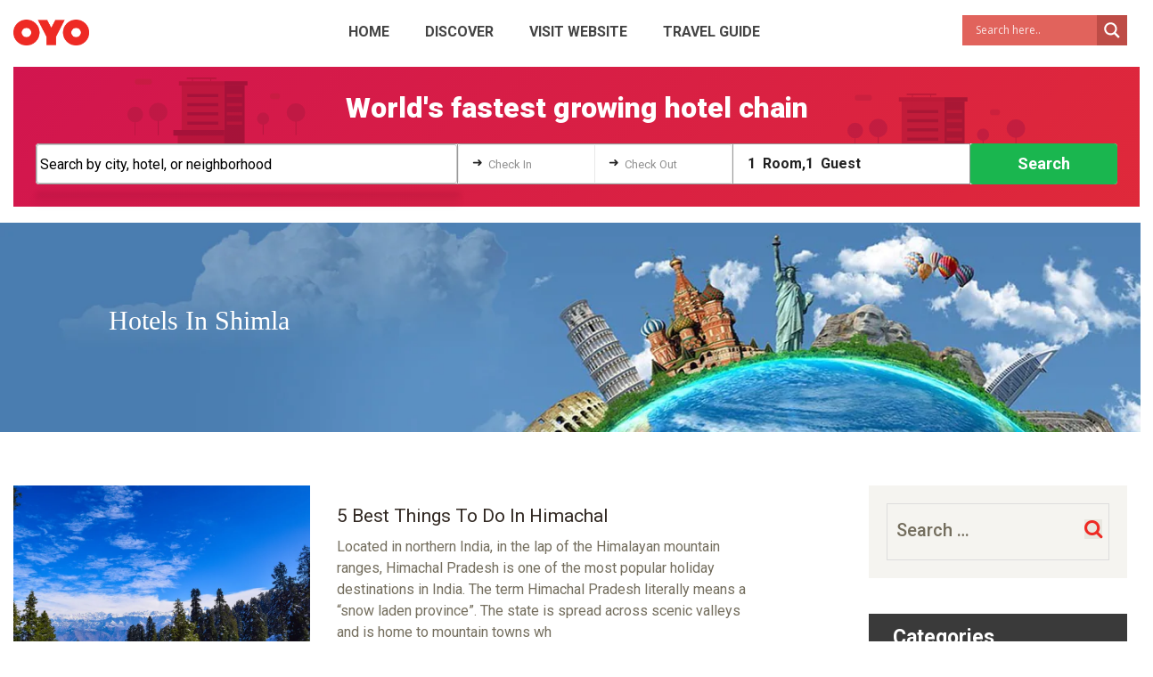

--- FILE ---
content_type: text/html; charset=UTF-8
request_url: https://www.oyorooms.com/blog/tag/hotels-in-shimla/
body_size: 17901
content:
<!doctype html>
<html lang="en-US">
<head>
	<meta charset="UTF-8">
	<meta name="viewport" content="width=device-width, initial-scale=1">
	<link rel="profile" href="https://gmpg.org/xfn/11">
       
	<link rel="stylesheet" href="https://www.oyorooms.com/blog/wp-content/themes/oyo/css/bootstrap.min.css">
	<link rel="stylesheet" href="https://www.oyorooms.com/blog/wp-content/themes/oyo/css/font-awesome.min.css">
	 <link rel="stylesheet" href="https://www.oyorooms.com/blog/wp-content/themes/oyo/css/animate.css"> 
	<link rel="stylesheet" href="https://www.oyorooms.com/blog/wp-content/themes/oyo/css/style.css">
    <link rel="stylesheet" href="https://www.oyorooms.com/blog/wp-content/themes/oyo/css/slick-theme.css">
    <link rel="stylesheet" href="https://www.oyorooms.com/blog/wp-content/themes/oyo/css/slick.css">
    <link rel="stylesheet" type="text/css" href="https://www.oyorooms.com/blog/wp-content/themes/oyo/css/search.css?ver=6.1"/>
    <link href="https://fonts.googleapis.com/css?family=Roboto:100,100i,300,300i,400,400i,500,500i,700,700i,900,900i&display=swap" rel="stylesheet">
 <link rel="stylesheet" type="text/css" href="https://www.oyorooms.com/blog/wp-content/themes/oyo/css/t-datepicker-orange.css?ver=6.1"/>
 <link rel="stylesheet" type="text/css" href="https://www.oyorooms.com/blog/wp-content/themes/oyo/css/t-datepicker.min.css"/>
    <script>
  		(function(i,s,o,g,r,a,m){i['GoogleAnalyticsObject']=r;i[r]=i[r]||function(){
		(i[r].q=i[r].q||[]).push(arguments)},i[r].l=1*new Date();a=s.createElement(o),
	  	m=s.getElementsByTagName(o)[0];a.async=1;a.src=g;m.parentNode.insertBefore(a,m)
  		})(window,document,'script','//www.google-analytics.com/analytics.js','ga');

  		ga('create', 'UA-52365165-1', 'auto');

		ga('send', 'pageview');
		
  
	</script>
	
	<!-- Global site tag (gtag.js) - Google Analytics -->
<script async src="https://www.googletagmanager.com/gtag/js?id=UA-133410631-1"></script>
<script>
  window.dataLayer = window.dataLayer || [];
  function gtag(){dataLayer.push(arguments);}
  gtag('js', new Date());

  gtag('config', 'UA-133410631-1');
</script>
      
	<script type="application/ld+json">
{
    "@context": "http://schema.org",
    "@type": "Article",
    "mainEntityOfPage": {
        "@type": "WebPage",
        "@id": "https://www.oyorooms.com/blog/5-best-things-himachal/"
    },
    "headline": "5 Best Things to do in Himachal",
    "image": {
        "@type": "ImageObject",
        "url": "https://www.oyorooms.com/blog/wp-content/uploads/2018/08/shutterstock_529236049.jpg",
        "width": "auto",
        "height": "auto"
    },
    "datePublished": "2018-08-17T19:32:39+0530",
    "dateModified": "2019-08-18T16:27:30+0000",
    "author": {
        "@type": "Person",
        "name": "OYO Team"
    },
    "publisher": {
        "@type": "Organization",
        "name": "OYO Rooms",
        "logo": {
            "@type": "ImageObject",
            "url": "https://assets.oyoroomscdn.com/pwa/icons/oyo-logo-48x48.jpg",
            "width": "auto",
            "height": "auto"
        }
    },
    "description": "Located in northern India, in the lap of the Himalayan mountain ranges, Himachal Pradesh is one of the most po"
}
</script>
<title>hotels in shimla &#8211; OYO Hotels: Travel Blog</title>
<link rel='dns-prefetch' href='//platform-api.sharethis.com' />
<link rel='dns-prefetch' href='//s.w.org' />
<link rel="alternate" type="application/rss+xml" title="OYO Hotels: Travel Blog &raquo; Feed" href="https://www.oyorooms.com/blog/feed/" />
<link rel="alternate" type="application/rss+xml" title="OYO Hotels: Travel Blog &raquo; Comments Feed" href="https://www.oyorooms.com/blog/comments/feed/" />
<link rel="alternate" type="application/rss+xml" title="OYO Hotels: Travel Blog &raquo; hotels in shimla Tag Feed" href="https://www.oyorooms.com/blog/tag/hotels-in-shimla/feed/" />
		<script type="text/javascript">
			window._wpemojiSettings = {"baseUrl":"https:\/\/s.w.org\/images\/core\/emoji\/11.2.0\/72x72\/","ext":".png","svgUrl":"https:\/\/s.w.org\/images\/core\/emoji\/11.2.0\/svg\/","svgExt":".svg","source":{"concatemoji":"https:\/\/www.oyorooms.com\/blog\/wp-includes\/js\/wp-emoji-release.min.js?ver=5.1.13"}};
			!function(e,a,t){var n,r,o,i=a.createElement("canvas"),p=i.getContext&&i.getContext("2d");function s(e,t){var a=String.fromCharCode;p.clearRect(0,0,i.width,i.height),p.fillText(a.apply(this,e),0,0);e=i.toDataURL();return p.clearRect(0,0,i.width,i.height),p.fillText(a.apply(this,t),0,0),e===i.toDataURL()}function c(e){var t=a.createElement("script");t.src=e,t.defer=t.type="text/javascript",a.getElementsByTagName("head")[0].appendChild(t)}for(o=Array("flag","emoji"),t.supports={everything:!0,everythingExceptFlag:!0},r=0;r<o.length;r++)t.supports[o[r]]=function(e){if(!p||!p.fillText)return!1;switch(p.textBaseline="top",p.font="600 32px Arial",e){case"flag":return s([55356,56826,55356,56819],[55356,56826,8203,55356,56819])?!1:!s([55356,57332,56128,56423,56128,56418,56128,56421,56128,56430,56128,56423,56128,56447],[55356,57332,8203,56128,56423,8203,56128,56418,8203,56128,56421,8203,56128,56430,8203,56128,56423,8203,56128,56447]);case"emoji":return!s([55358,56760,9792,65039],[55358,56760,8203,9792,65039])}return!1}(o[r]),t.supports.everything=t.supports.everything&&t.supports[o[r]],"flag"!==o[r]&&(t.supports.everythingExceptFlag=t.supports.everythingExceptFlag&&t.supports[o[r]]);t.supports.everythingExceptFlag=t.supports.everythingExceptFlag&&!t.supports.flag,t.DOMReady=!1,t.readyCallback=function(){t.DOMReady=!0},t.supports.everything||(n=function(){t.readyCallback()},a.addEventListener?(a.addEventListener("DOMContentLoaded",n,!1),e.addEventListener("load",n,!1)):(e.attachEvent("onload",n),a.attachEvent("onreadystatechange",function(){"complete"===a.readyState&&t.readyCallback()})),(n=t.source||{}).concatemoji?c(n.concatemoji):n.wpemoji&&n.twemoji&&(c(n.twemoji),c(n.wpemoji)))}(window,document,window._wpemojiSettings);
		</script>
		<style type="text/css">
img.wp-smiley,
img.emoji {
	display: inline !important;
	border: none !important;
	box-shadow: none !important;
	height: 1em !important;
	width: 1em !important;
	margin: 0 .07em !important;
	vertical-align: -0.1em !important;
	background: none !important;
	padding: 0 !important;
}
</style>
	<link rel='stylesheet' id='wp-block-library-css'  href='https://www.oyorooms.com/blog/wp-includes/css/dist/block-library/style.min.css?ver=5.1.13' type='text/css' media='all' />
<link rel='stylesheet' id='bcct_style-css'  href='https://www.oyorooms.com/blog/wp-content/plugins/better-click-to-tweet/assets/css/styles.css?ver=3.0' type='text/css' media='all' />
<link rel='stylesheet' id='contact-form-7-css'  href='https://www.oyorooms.com/blog/wp-content/plugins/contact-form-7/includes/css/styles.css?ver=5.1.1' type='text/css' media='all' />
<link rel='stylesheet' id='easy_author_image-css'  href='https://www.oyorooms.com/blog/wp-content/plugins/easy-author-image/css/easy-author-image.css?ver=5.1.13' type='text/css' media='all' />
<link rel='stylesheet' id='wpsm_tabs_r-font-awesome-front-css'  href='https://www.oyorooms.com/blog/wp-content/plugins/tabs-responsive/assets/css/font-awesome/css/font-awesome.min.css?ver=5.1.13' type='text/css' media='all' />
<link rel='stylesheet' id='wpsm_tabs_r_bootstrap-front-css'  href='https://www.oyorooms.com/blog/wp-content/plugins/tabs-responsive/assets/css/bootstrap-front.css?ver=5.1.13' type='text/css' media='all' />
<link rel='stylesheet' id='wpsm_tabs_r_animate-css'  href='https://www.oyorooms.com/blog/wp-content/plugins/tabs-responsive/assets/css/animate.css?ver=5.1.13' type='text/css' media='all' />
<link rel='stylesheet' id='wordpress-popular-posts-css-css'  href='https://www.oyorooms.com/blog/wp-content/plugins/wordpress-popular-posts/public/css/wpp.css?ver=4.2.2' type='text/css' media='all' />
<link rel='stylesheet' id='css-wpautbox-tab-css'  href='https://www.oyorooms.com/blog/wp-content/plugins/wp-author-box-lite/lib/css/jquery-a-tabs.css' type='text/css' media='all' />
<link rel='stylesheet' id='css-wpautbox-css'  href='https://www.oyorooms.com/blog/wp-content/plugins/wp-author-box-lite/lib/css/wpautbox.css' type='text/css' media='all' />
<link rel='stylesheet' id='wpautbox-elusive-icon-css'  href='https://www.oyorooms.com/blog/wp-content/plugins/wp-author-box-lite/includes/ReduxFramework/ReduxCore/assets/css/vendor/elusive-icons/elusive-icons.css?ver=5.1.13' type='text/css' media='all' />
<link rel='stylesheet' id='hamburger.css-css'  href='https://www.oyorooms.com/blog/wp-content/plugins/wp-responsive-menu/css/wpr-hamburger.css?ver=1.0' type='text/css' media='all' />
<link rel='stylesheet' id='wprmenu.css-css'  href='https://www.oyorooms.com/blog/wp-content/plugins/wp-responsive-menu/css/wprmenu.css?ver=1.0' type='text/css' media='all' />
<style id='wprmenu.css-inline-css' type='text/css'>
@media only screen and ( max-width: 768px ) {html body div.wprm-wrapper {
				overflow: scroll;
			}html body div.wprm-overlay{ background: rgb(0,0,0) }
				#mg-wprm-wrap ul li {
					border-top: solid 1px rgba(255,255,255,0.05);
					border-bottom: solid 1px rgba(255,255,255,0.05);
				}
				
				#wprmenu_bar {
					background-color: #C92C2C;
				}
			
				html body div#mg-wprm-wrap .wpr_submit .icon.icon-search {
					color: #FFFFFF;
				}
				#wprmenu_bar .menu_title, #wprmenu_bar .wprmenu_icon_menu {
					color: #FFFFFF;
				}
				#wprmenu_bar .menu_title {
					font-size: 20px;
					font-weight: normal;
				}
				#mg-wprm-wrap li.menu-item a {
					font-size: 15px;
					text-transform: uppercase;
					font-weight: normal;
				}
				#mg-wprm-wrap li.menu-item-has-children ul.sub-menu a {
					font-size: 15px;
					text-transform: uppercase;
					font-weight: normal;
				}
				#mg-wprm-wrap li.current-menu-item > a {
					background: #d53f3f;
				}
				#mg-wprm-wrap li.current-menu-item > a,
				#mg-wprm-wrap li.current-menu-item span.wprmenu_icon{
					color: #FFFFFF !important;
				}
				#mg-wprm-wrap {
					background-color: #c82d2d;
				}
				.cbp-spmenu-push-toright {
					left: 80% ;
				}
				.cbp-spmenu-push-toright .mm-slideout {
					left:80% ;
				}
				.cbp-spmenu-push-toleft {
					left: -80% ;
				}
				#mg-wprm-wrap.cbp-spmenu-right,
				#mg-wprm-wrap.cbp-spmenu-left,
				#mg-wprm-wrap.cbp-spmenu-right.custom,
				#mg-wprm-wrap.cbp-spmenu-left.custom,
				.cbp-spmenu-vertical {
					width: 80%;
					max-width: 400px;
				}
				#mg-wprm-wrap ul#wprmenu_menu_ul li.menu-item a,
				div#mg-wprm-wrap ul li span.wprmenu_icon {
					color: #FFFFFF !important;
				}
				#mg-wprm-wrap ul#wprmenu_menu_ul li.menu-item a:hover {
					background: #d53f3f;
					color: #FFFFFF !important;
				}
				div#mg-wprm-wrap ul>li:hover>span.wprmenu_icon {
					color: #FFFFFF !important;
				}
				.wprmenu_bar .hamburger-inner, .wprmenu_bar .hamburger-inner::before, .wprmenu_bar .hamburger-inner::after {
					background: #FFFFFF;
				}
				.wprmenu_bar .hamburger:hover .hamburger-inner, .wprmenu_bar .hamburger:hover .hamburger-inner::before,
			 .wprmenu_bar .hamburger:hover .hamburger-inner::after {
				background: #FFFFFF;
				}
			
				#wprmenu_menu.left {
					width:80%;
					left: -80%;
					right: auto;
				}
				#wprmenu_menu.right {
					width:80%;
					right: -80%;
					left: auto;
				}
			
					.wprmenu_bar .hamburger {
						float: right;
					}
					.wprmenu_bar #custom_menu_icon.hamburger {
						top: 0px;
						right: 0px;
						float: right;
						background-color: #CCCCCC;
					}
				html body div#wprmenu_bar {
					height : 42px;
				}#mg-wprm-wrap.cbp-spmenu-left, #mg-wprm-wrap.cbp-spmenu-right, #mg-widgetmenu-wrap.cbp-spmenu-widget-left, #mg-widgetmenu-wrap.cbp-spmenu-widget-right {
					top: 42px !important;
				}.custMenu #custom_menu_icon {
				display: block;
			}html { padding-top: 42px !important; }#wprmenu_bar,#mg-wprm-wrap { display: block; }
			div#wpadminbar { position: fixed; }}
</style>
<link rel='stylesheet' id='wpr_icons-css'  href='https://www.oyorooms.com/blog/wp-content/plugins/wp-responsive-menu/inc/icons/style.css?ver=1.0' type='text/css' media='all' />
<link rel='stylesheet' id='oyo-style-css'  href='https://www.oyorooms.com/blog/wp-content/themes/oyo/style.css?ver=5.1.13' type='text/css' media='all' />
<link rel='stylesheet' id='wpdreams-asl-basic-css'  href='https://www.oyorooms.com/blog/wp-content/plugins/ajax-search-lite/css/style.basic.css?ver=4.7.26' type='text/css' media='all' />
<link rel='stylesheet' id='wpdreams-ajaxsearchlite-css'  href='https://www.oyorooms.com/blog/wp-content/plugins/ajax-search-lite/css/style-simple-red.css?ver=4.7.26' type='text/css' media='all' />
<link rel='stylesheet' id='recent-posts-widget-with-thumbnails-public-style-css'  href='https://www.oyorooms.com/blog/wp-content/plugins/recent-posts-widget-with-thumbnails/public.css?ver=6.5.1' type='text/css' media='all' />
<link rel='stylesheet' id='newsletter-css'  href='https://www.oyorooms.com/blog/wp-content/plugins/newsletter/style.css?ver=6.1.2' type='text/css' media='all' />
<script type='text/javascript' src='https://www.oyorooms.com/blog/wp-includes/js/jquery/jquery.js?ver=1.12.4'></script>
<script type='text/javascript' src='https://www.oyorooms.com/blog/wp-includes/js/jquery/jquery-migrate.min.js?ver=1.4.1'></script>
<script type='text/javascript'>
/* <![CDATA[ */
var wpp_params = {"sampling_active":"0","sampling_rate":"100","ajax_url":"https:\/\/www.oyorooms.com\/blog\/wp-json\/wordpress-popular-posts\/v1\/popular-posts\/","ID":"","token":"5671adf49e","debug":""};
/* ]]> */
</script>
<script type='text/javascript' src='https://www.oyorooms.com/blog/wp-content/plugins/wordpress-popular-posts/public/js/wpp-4.2.0.min.js?ver=4.2.2'></script>
<script type='text/javascript' src='https://www.oyorooms.com/blog/wp-content/plugins/wp-responsive-menu/js/modernizr.custom.js?ver=1.0'></script>
<script type='text/javascript' src='https://www.oyorooms.com/blog/wp-content/plugins/wp-responsive-menu/js/jquery.touchSwipe.min.js?ver=1.0'></script>
<script type='text/javascript'>
/* <![CDATA[ */
var wprmenu = {"zooming":"no","from_width":"768","push_width":"400","menu_width":"80","parent_click":"yes","swipe":"yes","enable_overlay":"1"};
/* ]]> */
</script>
<script type='text/javascript' src='https://www.oyorooms.com/blog/wp-content/plugins/wp-responsive-menu/js/wprmenu.js?ver=1.0'></script>
<script type='text/javascript' src='//platform-api.sharethis.com/js/sharethis.js#product=ga'></script>
<link rel="EditURI" type="application/rsd+xml" title="RSD" href="https://www.oyorooms.com/blog/xmlrpc.php?rsd" />
<link rel="wlwmanifest" type="application/wlwmanifest+xml" href="https://www.oyorooms.com/blog/wp-includes/wlwmanifest.xml" /> 
<meta name="generator" content="WordPress 5.1.13" />
<!-- Easy Pinterest by Christopher Ross (http://thisismyurl.com) --><style>

		h4.pinterest-title {background-image: url([data-uri]) no-repeat right; padding-top:20px;}
		ul.easy-pinterest ol {float:left; width: 90px; height: 90px; overflow: hidden; margin-right: 10px; margin: 0px 10px 10px 0px; background: #efefef;display:table-cell; vertical-align:middle;}
		ul.easy-pinterest ol img {max-width: 100%; height: auto;}
		ul.easy-pinterest ol p {display: none;}

	</style><script type='text/javascript' data-cfasync='false'>var _mmunch = {'front': false, 'page': false, 'post': false, 'category': false, 'author': false, 'search': false, 'attachment': false, 'tag': false};_mmunch['tag'] = true;</script><script data-cfasync="false" src="//a.mailmunch.co/app/v1/site.js" id="mailmunch-script" data-plugin="mc_mm" data-mailmunch-site-id="87355" async></script><style type="text/css"></style>                <link href='//fonts.googleapis.com/css?family=Open+Sans' rel='stylesheet' type='text/css'>
                                <style type="text/css">
                    <!--
                    
            @font-face {
                font-family: 'aslsicons2';
                src: url('https://www.oyorooms.com/blog/wp-content/plugins/ajax-search-lite/css/fonts/icons2.eot');
                src: url('https://www.oyorooms.com/blog/wp-content/plugins/ajax-search-lite/css/fonts/icons2.eot?#iefix') format('embedded-opentype'),
                     url('https://www.oyorooms.com/blog/wp-content/plugins/ajax-search-lite/css/fonts/icons2.woff2') format('woff2'),
                     url('https://www.oyorooms.com/blog/wp-content/plugins/ajax-search-lite/css/fonts/icons2.woff') format('woff'),
                     url('https://www.oyorooms.com/blog/wp-content/plugins/ajax-search-lite/css/fonts/icons2.ttf') format('truetype'),
                     url('https://www.oyorooms.com/blog/wp-content/plugins/ajax-search-lite/css/fonts/icons2.svg#icons') format('svg');
                font-weight: normal;
                font-style: normal;
            }
            div[id*='ajaxsearchlitesettings'].searchsettings .asl_option_inner label {
                font-size: 0px !important;
                color: rgba(0, 0, 0, 0);
            }
            div[id*='ajaxsearchlitesettings'].searchsettings .asl_option_inner label:after {
                font-size: 11px !important;
                position: absolute;
                top: 0;
                left: 0;
                z-index: 1;
            }
            div[id*='ajaxsearchlite'].wpdreams_asl_container {
                width: 100%;
                margin: 0px 0px 0px 0px;
            }
            div[id*='ajaxsearchliteres'].wpdreams_asl_results div.resdrg span.highlighted {
                font-weight: bold;
                color: #d9312b;
                background-color: #eee;
            }
            div[id*='ajaxsearchliteres'].wpdreams_asl_results .results div.asl_image {
                width: 70px;
                height: 70px;
            }
            div.asl_r .results {
                max-height: none;
            }
                                -->
                </style>
                            <script type="text/javascript">
                if ( typeof _ASL !== "undefined" && _ASL !== null && typeof _ASL.initialize !== "undefined" )
                    _ASL.initialize();
            </script>
            		<style type="text/css" id="wp-custom-css">
			.entry ol li{list-style:decimal;}

.destinationerror {
    background-color: #fff;
    padding: 4px 15px;
    font-size: 12px;
    color: #ee2a23;
    width: fit-content;
    margin-top: 3px;
    border-radius: 2px;
    top: 45px;
    position: absolute;
    box-shadow: 0 0 5px #0000008f;
}		</style>
		</head>
<style>
.leftblk img {width: 100%; height: 100%;}
.widget_recent_entries li a {display: block; padding-bottom: 10px;}
.widget_recent_entries span { font-weight: 600; color: #616161 !important; font-size: 15px;}
.widget_recent_entries ul li{border-bottom: 2px dashed #ddd; margin-bottom: 15px; padding-bottom: 15px;}
.widget_recent_entries h2{font-weight: 400; margin-top: 20px; font-size: 18px; }
#myTab_15634 li { width: 31%;}

</style>
<body class="archive tag tag-hotels-in-shimla tag-979 hfeed">
<div id="page" class="site">
	

	<header id="masthead" class="site-header">
	<div class="main-head">
<div class="container-fluid">
<div class="cutum-container">
<div class="row">
<div class="col-md-2 col-xs-4">
<div class="logo">
 <a href="https://www.oyorooms.com/blog"><img src="https://www.oyorooms.com/blog/wp-content/themes/oyo/images/oyologo.png"></a>
  
</div>
</div>
<div class="col-md-7 col-xs-1">
<div class="menu-part">
<div class="menu-primary-container"><ul id="primary-menu" class="menu"><li id="menu-item-185" class="menu-item menu-item-type-custom menu-item-object-custom menu-item-home menu-item-185"><a href="https://www.oyorooms.com/blog">Home</a></li>
<li id="menu-item-4011" class="menu-item menu-item-type-taxonomy menu-item-object-category menu-item-has-children menu-item-4011"><a href="https://www.oyorooms.com/blog/category/discover/">DISCOVER</a>
<ul class="sub-menu">
	<li id="menu-item-4012" class="menu-item menu-item-type-taxonomy menu-item-object-category menu-item-4012"><a href="https://www.oyorooms.com/blog/category/adventure/">Adventure</a></li>
	<li id="menu-item-4013" class="menu-item menu-item-type-taxonomy menu-item-object-category menu-item-4013"><a href="https://www.oyorooms.com/blog/category/beaches/">Beaches</a></li>
	<li id="menu-item-4015" class="menu-item menu-item-type-taxonomy menu-item-object-category menu-item-4015"><a href="https://www.oyorooms.com/blog/category/hill-stations/">Hill Stations</a></li>
	<li id="menu-item-4017" class="menu-item menu-item-type-taxonomy menu-item-object-category menu-item-4017"><a href="https://www.oyorooms.com/blog/category/solo-trips/">Solo Trips</a></li>
	<li id="menu-item-4018" class="menu-item menu-item-type-taxonomy menu-item-object-category menu-item-4018"><a href="https://www.oyorooms.com/blog/category/weekend-getaways/">Weekend Getaways</a></li>
	<li id="menu-item-4014" class="menu-item menu-item-type-taxonomy menu-item-object-category menu-item-4014"><a href="https://www.oyorooms.com/blog/category/couple-destinations/">Couple Destinations</a></li>
	<li id="menu-item-4038" class="menu-item menu-item-type-taxonomy menu-item-object-category menu-item-4038"><a href="https://www.oyorooms.com/blog/category/religious/">Religious</a></li>
</ul>
</li>
<li id="menu-item-292" class="menu-item menu-item-type-custom menu-item-object-custom menu-item-has-children menu-item-292"><a href="https://www.oyorooms.com">Visit Website</a>
<ul class="sub-menu">
	<li id="menu-item-5376" class="menu-item menu-item-type-custom menu-item-object-custom menu-item-5376"><a href="https://www.oyorooms.com/total-holidays/">Holiday Packages</a></li>
	<li id="menu-item-5375" class="menu-item menu-item-type-custom menu-item-object-custom menu-item-5375"><a href="https://www.oyorooms.com/banquet-halls/">Banquet Halls</a></li>
	<li id="menu-item-5374" class="menu-item menu-item-type-custom menu-item-object-custom menu-item-5374"><a href="https://www.oyorooms.com/">Hotels</a></li>
</ul>
</li>
<li id="menu-item-13287" class="menu-item menu-item-type-custom menu-item-object-custom menu-item-13287"><a href="https://www.oyorooms.com/travel-guide/">Travel Guide</a></li>
</ul></div></div>
</div>
<div class="col-md-3 col-xs-7">
<div class="search-box">
<div class="search-container">
<div id='ajaxsearchlite1' class="wpdreams_asl_container asl_w asl_m asl_m_1">
<div class="probox">

    
    <div class='promagnifier'>
                <div class='innericon'>
            <svg version="1.1" xmlns="http://www.w3.org/2000/svg" xmlns:xlink="http://www.w3.org/1999/xlink" x="0px" y="0px" width="512px" height="512px" viewBox="0 0 512 512" enable-background="new 0 0 512 512" xml:space="preserve">
                <path id="magnifier-2-icon" d="M460.355,421.59L353.844,315.078c20.041-27.553,31.885-61.437,31.885-98.037
                    C385.729,124.934,310.793,50,218.686,50C126.58,50,51.645,124.934,51.645,217.041c0,92.106,74.936,167.041,167.041,167.041
                    c34.912,0,67.352-10.773,94.184-29.158L419.945,462L460.355,421.59z M100.631,217.041c0-65.096,52.959-118.056,118.055-118.056
                    c65.098,0,118.057,52.959,118.057,118.056c0,65.096-52.959,118.056-118.057,118.056C153.59,335.097,100.631,282.137,100.631,217.041
                    z"/>
            </svg>
        </div>
    </div>

    
    
    <div class='prosettings' style='display:none;' data-opened=0>
                <div class='innericon'>
            <svg version="1.1" xmlns="http://www.w3.org/2000/svg" xmlns:xlink="http://www.w3.org/1999/xlink" x="0px" y="0px" width="512px" height="512px" viewBox="0 0 512 512" enable-background="new 0 0 512 512" xml:space="preserve">
                <polygon id="arrow-25-icon" transform = "rotate(90 256 256)" points="142.332,104.886 197.48,50 402.5,256 197.48,462 142.332,407.113 292.727,256 "/>
            </svg>
        </div>
    </div>

    
    
    <div class='proinput'>
        <form autocomplete="off" aria-label='Ajax search form'>
            <input aria-label='Search input' type='search' class='orig' name='phrase' placeholder='Search here..' value='' autocomplete="off"/>
            <input aria-label='Autocomplete input, do not use this' type='text' class='autocomplete' name='phrase' value='' autocomplete="off"/>
            <span class='loading'></span>
            <input type='submit' value="Start search" style='width:0; height: 0; visibility: hidden;'>
        </form>
    </div>

    
    
    <div class='proloading'>

        <div class="asl_loader"><div class="asl_loader-inner asl_simple-circle"></div></div>

            </div>

            <div class='proclose'>
            <svg version="1.1" xmlns="http://www.w3.org/2000/svg" xmlns:xlink="http://www.w3.org/1999/xlink" x="0px"
                 y="0px"
                 width="512px" height="512px" viewBox="0 0 512 512" enable-background="new 0 0 512 512"
                 xml:space="preserve">
            <polygon id="x-mark-icon"
                     points="438.393,374.595 319.757,255.977 438.378,137.348 374.595,73.607 255.995,192.225 137.375,73.622 73.607,137.352 192.246,255.983 73.622,374.625 137.352,438.393 256.002,319.734 374.652,438.378 "/>
        </svg>
        </div>
    
    
</div>
</div>


<div id='ajaxsearchlitesettings1' class="searchsettings wpdreams_asl_settings asl_w asl_s asl_s_1">
    <form name='options' autocomplete='off'>

        
                <fieldset class="asl_sett_scroll">
            <legend style="display: none;">Generic selectors</legend>
            <div class="asl_option_inner hiddend">
                <input type='hidden' name='qtranslate_lang' id='qtranslate_lang'
                       value='0'/>
            </div>

	        
            
            <div class="asl_option">
                <div class="asl_option_inner">
                    <input type="checkbox" value="checked" id="set_exactonly1"
                           title="Exact matches only"
                           name="set_exactonly" />
                    <label for="set_exactonly1">Exact matches only</label>
                </div>
                <div class="asl_option_label">
                    Exact matches only                </div>
            </div>
            <div class="asl_option">
                <div class="asl_option_inner">
                    <input type="checkbox" value="None" id="set_intitle1"
                           title="Search in title"
                           name="set_intitle"  checked="checked"/>
                    <label for="set_intitle1">Search in title</label>
                </div>
                <div class="asl_option_label">
                    Search in title                </div>
            </div>
            <div class="asl_option">
                <div class="asl_option_inner">
                    <input type="checkbox" value="None" id="set_incontent1"
                           title="Search in content"
                           name="set_incontent"  checked="checked"/>
                    <label for="set_incontent1">Search in content</label>
                </div>
                <div class="asl_option_label">
                    Search in content                </div>
            </div>
            <div class="asl_option_inner hiddend">
                <input type="checkbox" value="None" id="set_inexcerpt1"
                       title="Search in excerpt"
                       name="set_inexcerpt"  checked="checked"/>
                <label for="set_inexcerpt1">Search in excerpt</label>
            </div>

            <div class="asl_option">
                <div class="asl_option_inner">
                    <input type="checkbox" value="None" id="set_inposts1"
                           title="Search in posts"
                           name="set_inposts"  checked="checked"/>
                    <label for="set_inposts1">Search in posts</label>
                </div>
                <div class="asl_option_label">
                    Search in posts                </div>
            </div>
            <div class="asl_option">
                <div class="asl_option_inner">
                    <input type="checkbox" value="None" id="set_inpages1"
                           title="Search in pages"
                           name="set_inpages"  checked="checked"/>
                    <label for="set_inpages1">Search in pages</label>
                </div>
                <div class="asl_option_label">
                    Search in pages                </div>
            </div>
                    </fieldset>
                    </form>
</div>

<div id='ajaxsearchliteres1' class='vertical wpdreams_asl_results asl_w asl_r asl_r_1'>

    
    <div class="results">

        
            <div class="resdrg">
            </div>

        
    </div>

    
    
</div>

    <div id="asl_hidden_data">
        <svg style="position:absolute" height="0" width="0">
            <filter id="aslblur">
                <feGaussianBlur in="SourceGraphic" stdDeviation="4"/>
            </filter>
        </svg>
        <svg style="position:absolute" height="0" width="0">
            <filter id="no_aslblur"></filter>
        </svg>

    </div>

<div class="asl_init_data wpdreams_asl_data_ct" style="display:none !important;" id="asl_init_id_1" data-asldata="[base64]"></div>
</div>
</div>
</div>
</div>
</div>
</div>
</div>

<style>


#myTable input.r_q {
    width: 30px;
    border: none;
    text-align: center;
    font-size: 15px;
}
#myTable .input-group span {
    font-size: 15px;
    width: 100px;
}

#myTable input.button-minus{background-color: #fff;
    border: 1px solid #b5b5b5;
    border-radius: 2px;
    color: #848484;
    cursor: pointer;
    display: inline-block;
    font-size: 20px;
    min-width: 10px;
    padding: 2px 8px 4px;
    text-align: center;
    vertical-align: middle;width: 34px;
    height: 32px;}
#myTable input.button-plus{background-color: #fff;
    border: 1px solid #b5b5b5;
    border-radius: 2px;
    color: #848484;
    cursor: pointer;
    display: inline-block;
    font-size: 20px;
    min-width: 10px;
    padding: 2px 8px 4px;
    text-align: center;
    vertical-align: middle;width: 34px;
    height: 32px;}





 #myTable a.deleterow {
    font-size: 14px;
    padding-left: 10px;
}
    #myTable input#addrow {
    font-size: 14px;
    background: transparent;
    border: none;
    color: #ee2a24;
    margin: 0;
    padding: 0;
}
#myTable thead tr td{text-align:center;}
#myTable tbody tr td .input-group{display:flex;}
#myTable tbody tr td{display:flex;} 
    #myTable input.button-minus {
    padding: 6px 7px 9px;
    line-height: 8px;
    font-size: 25px;
    margin-left: 10px;
}
    #myTable {
    max-width: 270px;
    background-color: #fff;
    box-shadow: 0 0 6px #00000052;
    right: 0;
    position: absolute;
    z-index: 9;    top: 50px;
}
#myTable input.button-plus {
    font-size: 21px;
    padding: 6px;
    line-height: 11px;
}
#myTable input.quantity-field {
    width: 39px;
    border: none;
    padding: 0;
    text-align: center;font-size: 15px;
}
#myTable .input-group span{font-size:15px;}
#myTable tr td{font-size:15px;}

    .single-post .img-blog img {
    width: 92px;}
    .img-section {
    padding-right: 0px;
}
    
    
    
    
    
.geoSuggestionsList__locationIcon {
    display: inline-block;
    width: 30px;
}
.geoSuggestionsList__locationIcon svg {
    width: 20px;
    height: 20px;
    fill: #222;
    margin-top: 2px;
}
.t-dates {
    padding: 10px 15px;
    height: 42px;
    box-sizing: border-box;
}
.searchContainer__wrapper {
    width: 96%;
    z-index: 10;
    margin: 0 auto;
}


.searchContainer {
    background: linear-gradient(135.46deg, #d11450, #df293a);
    width: 100%;
    padding: 81px 0 25px;
    margin-bottom: 18px;
}
.autoCompleteDesktop__searchBox::placeholder {
color: #000!important;
}
section.search-sec .container {
    width: 1294px;
}
@media only screen and (max-width: 768px) {
 .oyo-row--no-spacing>.oyo-cell--4-col, .oyo-row--no-spacing>.oyo-cell--4-col-phone.oyo-cell--4-col-phone {width: 100% !important;}
 input[type="text"], input[type="email"], input[type="url"], input[type="password"], input[type="search"], input[type="number"], input[type="tel"], input[type="range"], input[type="date"], input[type="month"], input[type="week"], input[type="time"], input[type="datetime"], input[type="datetime-local"], input[type="color"], textarea {padding: 9px 0px!important;}
}
</style>


        
        <section class="search-sec">
    <div class="container">
   <div class="searchContainer "  data-cms-id="300457" data-cms-template="cWEB-oyoSpaces">
   <div class="searchContainer__wrapper"><span class="default-icon-style searchContainer__bannerSvg searchContainer__bannerSvg--1">
<svg width="212" height="93" xmlns="http://www.w3.org/2000/svg"><g transform="translate(0 -31)" fill="none" fill-rule="evenodd" opacity=".6"><rect fill="#C11F3D" x="14.3108" y="32.4513" width="19.2095" height="6.6161" rx="3.308"></rect><rect fill="#C11F3D" x="165.9429" y="48.7311" width="11.3378" height="6.6161" rx="3.308"></rect><path d="M62.4654 95.555h52.8338v27.8218H62.4654V95.5551zm149.3124 28.4243H.4817l.1407-.5997h211.1554v.5997zM63.7803 35.2125h50.9558v4.6934H63.7803v-4.6934z" fill="#A81433" fill-rule="nonzero"></path><path fill="#880F2F" d="M114.7361 35.2125h26.0426v4.6934h-26.0426z"></path><path fill="#880F2F" d="M114.7361 39.9053h22.8078v83.4738h-22.8078z"></path><path fill="#B21737" d="M66.8744 39.9053h47.8617v54.3291H66.8744z"></path><path fill="#880F2F" d="M57.5865 90.017h57.1502v6.2922H57.5865z"></path><path d="M120.978 107.5203h10.324v15.8565h-10.324v-15.8565zm-3.4265-58.0422h17.1765v3.4712h-17.1765V49.478zm0 10.3213h17.1765v3.4712h-17.1765v-3.4712zm0 10.3241h17.1765v3.4712h-17.1765v-3.4712zm0 10.3241h17.1765v3.4712h-17.1765v-3.4712z" fill="#A81433" fill-rule="nonzero"></path><path d="M73.3526 49.4781h34.7222v3.4712H73.3526V49.478zm0 10.3213h34.7222v3.4712H73.3526v-3.4712zm0 10.3241h34.7222v3.4712H73.3526v-3.4712zm0 10.3241h34.7222v3.4712H73.3526v-3.4712z" fill="#880F2F" fill-rule="nonzero"></path><path fill="#A81433" d="M72.6233 25.2909h33.267v7.3736h-33.267z"></path><path d="M78.3976 32.349h1.1261v2.8635h-1.1261v-2.8634zm20.595 0h1.1262v2.8635h-1.1261v-2.8634z" fill="#A81433" fill-rule="nonzero"></path><g transform="translate(5.9123 63.7487)"><circle fill="#B31941" cx="8.8599" cy="8.8294" r="8.8011"></circle><path fill="#931435" d="M8.3618 17.63h.5654v14.2825h-.5654z"></path></g><g transform="translate(30.125 59.2435)"><path fill="#931435" d="M10.172 12.205h.8447v24.2126h-.8447z"></path><circle fill="#B31941" cx="10.4536" cy="10.5158" r="10.4168"></circle></g><g transform="translate(151.187 70.224)"><path fill="#931435" d="M6.667.9011h.8446v24.2127H6.667z"></path><circle fill="#B31941" cx="7.0893" cy="6.9259" r="6.8275"></circle></g><g transform="translate(184.6904 59.8072)"><path fill="#931435" d="M10.037 11.642h.8445v24.2126h-.8446z"></path><circle fill="#B31941" cx="10.4592" cy="10.5158" r="10.4168"></circle></g></g></svg></span><span class="default-icon-style searchContainer__bannerSvg searchContainer__bannerSvg--2">
<svg width="212" height="93" xmlns="http://www.w3.org/2000/svg"><g transform="translate(0 -31)" fill="none" fill-rule="evenodd" opacity=".6"><rect fill="#C11F3D" x="14.3108" y="32.4513" width="19.2095" height="6.6161" rx="3.308"></rect><rect fill="#C11F3D" x="165.9429" y="48.7311" width="11.3378" height="6.6161" rx="3.308"></rect><path d="M62.4654 95.555h52.8338v27.8218H62.4654V95.5551zm149.3124 28.4243H.4817l.1407-.5997h211.1554v.5997zM63.7803 35.2125h50.9558v4.6934H63.7803v-4.6934z" fill="#A81433" fill-rule="nonzero"></path><path fill="#880F2F" d="M114.7361 35.2125h26.0426v4.6934h-26.0426z"></path><path fill="#880F2F" d="M114.7361 39.9053h22.8078v83.4738h-22.8078z"></path><path fill="#B21737" d="M66.8744 39.9053h47.8617v54.3291H66.8744z"></path><path fill="#880F2F" d="M57.5865 90.017h57.1502v6.2922H57.5865z"></path><path d="M120.978 107.5203h10.324v15.8565h-10.324v-15.8565zm-3.4265-58.0422h17.1765v3.4712h-17.1765V49.478zm0 10.3213h17.1765v3.4712h-17.1765v-3.4712zm0 10.3241h17.1765v3.4712h-17.1765v-3.4712zm0 10.3241h17.1765v3.4712h-17.1765v-3.4712z" fill="#A81433" fill-rule="nonzero"></path><path d="M73.3526 49.4781h34.7222v3.4712H73.3526V49.478zm0 10.3213h34.7222v3.4712H73.3526v-3.4712zm0 10.3241h34.7222v3.4712H73.3526v-3.4712zm0 10.3241h34.7222v3.4712H73.3526v-3.4712z" fill="#880F2F" fill-rule="nonzero"></path><path fill="#A81433" d="M72.6233 25.2909h33.267v7.3736h-33.267z"></path><path d="M78.3976 32.349h1.1261v2.8635h-1.1261v-2.8634zm20.595 0h1.1262v2.8635h-1.1261v-2.8634z" fill="#A81433" fill-rule="nonzero"></path><g transform="translate(5.9123 63.7487)"><circle fill="#B31941" cx="8.8599" cy="8.8294" r="8.8011"></circle><path fill="#931435" d="M8.3618 17.63h.5654v14.2825h-.5654z"></path></g><g transform="translate(30.125 59.2435)"><path fill="#931435" d="M10.172 12.205h.8447v24.2126h-.8447z"></path><circle fill="#B31941" cx="10.4536" cy="10.5158" r="10.4168"></circle></g><g transform="translate(151.187 70.224)"><path fill="#931435" d="M6.667.9011h.8446v24.2127H6.667z"></path><circle fill="#B31941" cx="7.0893" cy="6.9259" r="6.8275"></circle></g><g transform="translate(184.6904 59.8072)"><path fill="#931435" d="M10.037 11.642h.8445v24.2126h-.8446z"></path><circle fill="#B31941" cx="10.4592" cy="10.5158" r="10.4168"></circle></g></g></svg></span><h3 class="searchContainer__tagline">World's fastest growing hotel chain</h3>
<div class="searchContainer__searchWidgetContainer">

<div class="oyo-row oyo-row--no-spacing homeSearchWidget" data-cms-id="570807" data-cms-template="cWeb-Search">
       
        <div class="oyo-cell oyo-cell--4-col oyo-cell--8-col-tablet oyo-cell--4-col-phone homeSearchWidget__gutter homeSearchWidget__autoComplete">
        <div class="oyo-row oyo-row--no-spacing autoCompleteDesktop autoCompleteDesktop--home">
        
        <div class="oyo-cell oyo-cell--12-col oyo-cell--8-col-tablet oyo-cell--4-col-phone"><div class="autoCompleteDesktop__searchContainer">
        <input id="autoComplete_home1" type="text" class="autoCompleteDesktop__searchBox autoCompleteDesktop__searchBox--nearbyVisible" placeholder="Search by city, hotel, or neighborhood" autocomplete="off" required="">
        <input type="hidden" name="searchType" id="searchType" value="">
         <input type="hidden" name="city" id="city" value="">
          <input type="hidden" name="city_id" id="city_id" value="">
         
        <span><div class="d-popup geoSuggestionsList"></div></span></div>
        </div>
        </div>
        </div>
        <div class="oyo-cell oyo-cell--3-col oyo-cell--4-col-tablet oyo-cell--4-col-phone homeSearchWidget__gutter homeSearchWidget__dateRangePicker">
        <div class="oyo-row oyo-row--no-spacing datePickerDesktop datePickerDesktop--home">
        <div class="t-datepicker">
  <div class="t-check-in"></div>
  <div class="t-check-out"></div>
</div>
        <span></span></div>
        </div>
        <div class="oyo-cell oyo-cell--3-col oyo-cell--4-col-tablet oyo-cell--4-col-phone homeSearchWidget__gutter homeSearchWidget__guestRoomPicker">
        <div class="oyo-row oyo-row--no-spacing guestRoomPicker guestRoomPicker--home ">
        <div class="oyo-cell oyo-cell--12-col oyo-cell--8-col-tablet oyo-cell--4-col-phone d-text16 is-fontBold u-textEllipsis guestRoomPicker__guestRoomCount roomguests"><span class="roomcountstart">1</span>&nbsp; Room, <span class="guestcountstart">1</span> &nbsp; Guest</div><span></span>
        
        
         <input type="hidden" name="city" id="city" value="">
         <input type="hidden" name="city_id" id="city_id" value="">
          <input type="hidden" name="guests" id="guests" value="1">
         <input type="hidden" name="rooms" id="rooms" value="1">
        <table id="myTable" class="table order-list">
    <thead>
        <tr>
            <td>Room &nbsp; &nbsp; &nbsp;&nbsp;&nbsp; &nbsp; &nbsp; &nbsp; &nbsp;Guests</td>
                        
        </tr>
    </thead>
    <tbody>
        <tr>           
            <td>
             <div class="input-group">
              <div class="roomdesign"><span>Room 1</span></div>
            <input type="button" value="-" class="button-minus" data-field="quantity" id="minus_1">
            <input type="text" min="1" max="3" value="1" name="quantity" class="r_q" id="box_1" id="box_'+roomC+'">
            <input type="button" value="+" class="button-plus" data-field="quantity" id="plus_1">
             </div>

            </td>         
        </tr>
    </tbody>
    <tfoot>
        <tr>
            <td colspan="5" style="text-align: left;">
                <input type="button" class="btn btn-lg btn-block" id="addrow" value="Add Room"  />
            </td>
            
        </tr>
        
    </tfoot>
</table>
        
        
        
        
        </div>
        </div>
        <div class="oyo-cell oyo-cell--2-col oyo-cell--8-col-tablet oyo-cell--4-col-phone homeSearchWidget__gutter homeSearchWidget__search"><button class="u-textCenter searchButton searchButton--home" type="button" id="search_btn">Search</button></div>
       
        </div>
        </div></div></div>
    
		
    </div>
</section>

	</header><!-- #masthead -->
    
<script>
jQuery("#myTable").hide();
    jQuery(".roomguests").click(function(){        
        jQuery("#myTable").toggle();
    });
</script>
	<div id="content" class="site-content">
    
    
       
    
    

<section class="travel">
<div class="container-fluid">
<div class="travel-container">
<h1>Hotels In Shimla</h1>
</div>
</div>
</section>
<div class="travel1">
<div class="container-fluid">
<div class="main-container">
<div class="row">
<div class="col-md-9 col-xs-12">
<section id="primary" class="site-content">
<div id="content" class="categoryblog" role="main">

<div class="blog-travel">
<div class="row">
<div class="col-md-5 col-xs-12">
<img src="https://www.oyorooms.com/blog/wp-content/plugins/lazy-load/images/1x1.trans.gif" data-lazy-src="https://www.oyorooms.com/blog/wp-content/uploads/2018/08/shutterstock_529236049.jpg" width="810" height="540" class="attachment- size- wp-post-image" alt srcset="https://www.oyorooms.com/blog/wp-content/uploads/2018/08/shutterstock_529236049.jpg 810w, https://www.oyorooms.com/blog/wp-content/uploads/2018/08/shutterstock_529236049-300x200.jpg 300w, https://www.oyorooms.com/blog/wp-content/uploads/2018/08/shutterstock_529236049-768x512.jpg 768w" sizes="(max-width: 810px) 100vw, 810px"><noscript><img width="810" height="540" src="https://www.oyorooms.com/blog/wp-content/uploads/2018/08/shutterstock_529236049.jpg" class="attachment- size- wp-post-image" alt="" srcset="https://www.oyorooms.com/blog/wp-content/uploads/2018/08/shutterstock_529236049.jpg 810w, https://www.oyorooms.com/blog/wp-content/uploads/2018/08/shutterstock_529236049-300x200.jpg 300w, https://www.oyorooms.com/blog/wp-content/uploads/2018/08/shutterstock_529236049-768x512.jpg 768w" sizes="(max-width: 810px) 100vw, 810px" /></noscript></div>
<div class="col-md-7 col-xs-12">
<h3><a href="https://www.oyorooms.com/blog/5-best-things-himachal/" rel="bookmark" title="Permanent Link to 5 Best Things to do in Himachal">5 Best Things To Do In Himachal</a></h3>
 
<div class="entry">
<p>Located in northern India, in the lap of the Himalayan mountain ranges, Himachal Pradesh is one of the most popular holiday destinations in India. The term Himachal Pradesh literally means a &#8220;snow laden province&#8221;. The state is spread across scenic valleys and is home to mountain towns wh</p>
<a href="https://www.oyorooms.com/blog/5-best-things-himachal/">Read More</a>
</div>
</div>
</div> 
</div>
<div class="blog-travel">
<div class="row">
<div class="col-md-5 col-xs-12">
<img src="https://www.oyorooms.com/blog/wp-content/plugins/lazy-load/images/1x1.trans.gif" data-lazy-src="https://www.oyorooms.com/blog/wp-content/uploads/2017/11/Feature-Image-min-12.jpg" width="1080" height="720" class="attachment- size- wp-post-image" alt="Shimla Travel Guide" srcset="https://www.oyorooms.com/blog/wp-content/uploads/2017/11/Feature-Image-min-12.jpg 1080w, https://www.oyorooms.com/blog/wp-content/uploads/2017/11/Feature-Image-min-12-300x200.jpg 300w, https://www.oyorooms.com/blog/wp-content/uploads/2017/11/Feature-Image-min-12-768x512.jpg 768w, https://www.oyorooms.com/blog/wp-content/uploads/2017/11/Feature-Image-min-12-1024x683.jpg 1024w" sizes="(max-width: 1080px) 100vw, 1080px"><noscript><img width="1080" height="720" src="https://www.oyorooms.com/blog/wp-content/uploads/2017/11/Feature-Image-min-12.jpg" class="attachment- size- wp-post-image" alt="Shimla Travel Guide" srcset="https://www.oyorooms.com/blog/wp-content/uploads/2017/11/Feature-Image-min-12.jpg 1080w, https://www.oyorooms.com/blog/wp-content/uploads/2017/11/Feature-Image-min-12-300x200.jpg 300w, https://www.oyorooms.com/blog/wp-content/uploads/2017/11/Feature-Image-min-12-768x512.jpg 768w, https://www.oyorooms.com/blog/wp-content/uploads/2017/11/Feature-Image-min-12-1024x683.jpg 1024w" sizes="(max-width: 1080px) 100vw, 1080px" /></noscript></div>
<div class="col-md-7 col-xs-12">
<h3><a href="https://www.oyorooms.com/blog/shimla-travel-guide/" rel="bookmark" title="Permanent Link to The Ultimate Guide for Exploring the &#8216;Queen of Hills&#8217; Shimla">The Ultimate Guide For Exploring The &#8216;Queen Of Hills&#8217; Shimla</a></h3>
 
<div class="entry">
<p>Nestled in the mighty Himalayas with undulating terrains and slopes decked with ample verdure, Shimla is liberally blessed with natural beauty. From archaic British monuments to fragrant apple orchards; rich indigenous goods to Tibetan markets, hiking trails to deep forests, Shimla is a popular crow</p>
<a href="https://www.oyorooms.com/blog/shimla-travel-guide/">Read More</a>
</div>
</div>
</div> 
</div>
<div class="nav-previous alignleft"></div>
<div class="nav-next alignright"></div>

</div>
</section>
</div>
<div class="col-md-3 col-xs-12">
<div class="side-bar">
<aside id="secondary" class="widget-area">
<div class="visitsearch">
<form role="search" method="get" class="search-form" action="https://www.oyorooms.com/blog/">
				<label>
					<span class="screen-reader-text">Search for:</span>
					<input type="search" class="search-field" placeholder="Search …" value="" name="s">
					
				</label>
	<button type="submit" class="search-submit" value="Search"><i class="fa fa-search" aria-hidden="true"></i></button>
			</form>
            </div>
       <h2>Categories</h2>     
            <ul>
	<li class="cat-item cat-item-595"><a href="https://www.oyorooms.com/blog/category/adventure/">Adventure</a>
</li>
	<li class="cat-item cat-item-598"><a href="https://www.oyorooms.com/blog/category/beaches/">Beaches</a>
</li>
	<li class="cat-item cat-item-601"><a href="https://www.oyorooms.com/blog/category/couple-destinations/">Couple Destinations</a>
</li>
	<li class="cat-item cat-item-1"><a href="https://www.oyorooms.com/blog/category/discover/">DISCOVER</a>
</li>
	<li class="cat-item cat-item-599"><a href="https://www.oyorooms.com/blog/category/hill-stations/">Hill Stations</a>
</li>

	<li class="cat-item cat-item-620"><a href="https://www.oyorooms.com/blog/category/religious/">Religious</a>
</li>
	<li class="cat-item cat-item-600"><a href="https://www.oyorooms.com/blog/category/solo-trips/">Solo Trips</a>
</li>
	<li class="cat-item cat-item-819 current-cat"><a href="https://www.oyorooms.com/blog/category/travel-guide/">Travel Guide</a>
</li>

	<li class="cat-item cat-item-1137"><a href="https://www.oyorooms.com/blog/category/trending-blogs/">Trending Blogs</a>
</li>

	<li class="cat-item cat-item-596"><a href="https://www.oyorooms.com/blog/category/weekend-getaways/">Weekend Getaways</a>
</li>

		</ul>      
 <h2>Recent Post</h2> 
 <section id="recent-posts-widget-with-thumbnails-2" class="widget recent-posts-widget-with-thumbnails"><div id="rpwwt-recent-posts-widget-with-thumbnails-2" class="rpwwt-widget">
		<ul>
			<li><a href="https://www.oyorooms.com/blog/bali-travel-guide/">						
			<div class="recentpost"><img src="https://www.oyorooms.com/blog/wp-content/plugins/lazy-load/images/1x1.trans.gif" data-lazy-src="https://www.oyorooms.com/blog/wp-content/uploads/2019/09/bali-150x150.jpg" width="75" height="75" class="attachment-75x75 size-75x75 wp-post-image" alt><noscript><img width="75" height="75" src="https://www.oyorooms.com/blog/wp-content/uploads/2019/09/bali-150x150.jpg" class="attachment-75x75 size-75x75 wp-post-image" alt="" /></noscript></div>
			
						<span class="rpwwt-post-title">Planning to Visit Bali Soon? Read Our Detailed Guide to Know All the Essential Details for A Fun-Filled Vacation 2019 &#038; 2020</span></a>
			<div class="recentpostcontent">
				<div class="rpwwt-post-author">By ankitnagpal</div><div class="rpwwt-post-date">September 20, 2019</div>			</div>
		</li>
			<li><a href="https://www.oyorooms.com/blog/happy-friendship-day-plan-a-trip-with-friends/">						
			<div class="recentpost"><img src="https://www.oyorooms.com/blog/wp-content/plugins/lazy-load/images/1x1.trans.gif" data-lazy-src="https://www.oyorooms.com/blog/wp-content/uploads/2019/08/Banner-Image-150x150.jpg" width="75" height="75" class="attachment-75x75 size-75x75 wp-post-image" alt><noscript><img width="75" height="75" src="https://www.oyorooms.com/blog/wp-content/uploads/2019/08/Banner-Image-150x150.jpg" class="attachment-75x75 size-75x75 wp-post-image" alt="" /></noscript></div>
			
						<span class="rpwwt-post-title">Girls’ Trip, Nostalgic Or Luxury: 10 OYOxDesign Homes For All Sorts Of Trips With Friends</span></a>
			<div class="recentpostcontent">
				<div class="rpwwt-post-author">By Paridhi Prasad</div><div class="rpwwt-post-date">August 3, 2019</div>			</div>
		</li>
			<li><a href="https://www.oyorooms.com/blog/top-things-to-do-in-kolkata-in-24-hours/">						
			<div class="recentpost"><img src="https://www.oyorooms.com/blog/wp-content/plugins/lazy-load/images/1x1.trans.gif" data-lazy-src="https://www.oyorooms.com/blog/wp-content/uploads/2019/01/shutterstock_1075391018-150x150.jpg" width="75" height="75" class="attachment-75x75 size-75x75 wp-post-image" alt><noscript><img width="75" height="75" src="https://www.oyorooms.com/blog/wp-content/uploads/2019/01/shutterstock_1075391018-150x150.jpg" class="attachment-75x75 size-75x75 wp-post-image" alt="" /></noscript></div>
			
						<span class="rpwwt-post-title">Top 16 Things to do in Kolkata in 24-hours</span></a>
			<div class="recentpostcontent">
				<div class="rpwwt-post-author">By OYO Team</div><div class="rpwwt-post-date">July 25, 2019</div>			</div>
		</li>
		</ul>
</div><!-- .rpwwt-widget -->
</section>
 <h2>Tags</h2> 
        
        <div class="tagcloud">
<a href="https://www.oyorooms.com/blog/tag/beach-destinations/" class="tag-cloud-link tag-link-955 tag-link-position-2" style="font-size: 9.8064516129032pt;" aria-label="Beach Destinations (3 items)">Beach Destinations</a>
<a href="https://www.oyorooms.com/blog/tag/hotels-in-shimla/" class="tag-cloud-link tag-link-979 tag-link-position-17" style="font-size: 11.311827956989pt;" aria-label="hotels in shimla (4 items)">hotels in shimla</a>

<a href="https://www.oyorooms.com/blog/tag/malaysia/" class="tag-cloud-link tag-link-929 tag-link-position-22" style="font-size: 12.516129032258pt;" aria-label="Malaysia (5 items)">Malaysia</a>

<a href="https://www.oyorooms.com/blog/tag/oyo-homes/" class="tag-cloud-link tag-link-900 tag-link-position-32" style="font-size: 9.8064516129032pt;" aria-label="OYO Homes (3 items)">OYO Homes</a>
<a href="https://www.oyorooms.com/blog/tag/shimla-hotel-booking/" class="tag-cloud-link tag-link-980 tag-link-position-33" style="font-size: 11.311827956989pt;" aria-label="shimla hotel booking (4 items)">shimla hotel booking</a>
<a href="https://www.oyorooms.com/blog/tag/shimla-hotels/" class="tag-cloud-link tag-link-981 tag-link-position-34" style="font-size: 11.311827956989pt;" aria-label="shimla hotels (4 items)">shimla hotels</a>
<a href="https://www.oyorooms.com/blog/tag/solo-female-travel/" class="tag-cloud-link tag-link-897 tag-link-position-36" style="font-size: 12.516129032258pt;" aria-label="Solo Female Travel (5 items)">Solo Female Travel</a>
<a href="https://www.oyorooms.com/blog/tag/solo-travel/" class="tag-cloud-link tag-link-878 tag-link-position-37" style="font-size: 13.569892473118pt;" aria-label="Solo Travel (6 items)">Solo Travel</a>
<a href="https://www.oyorooms.com/blog/tag/travel-guide/" class="tag-cloud-link tag-link-906 tag-link-position-42" style="font-size: 18.537634408602pt;" aria-label="Travel Guide (14 items)">Travel Guide</a>
</div>  

<div class="addbanner sidebarform">
<h2>Plan Your Holiday With OYO Total Holidays</h2>   
		<div class="rightform">		 
     
				 
<form action="" method="post" id="ajax-contact-form" name="sideform">
  
  <input type="text" name="name" id="nameid" placeholder="Name">
  
  <input type="email" name="email" id="emailid"  placeholder="Email">
  
  <input type="text" name="phone" id="phoneid"  placeholder="Phone">
  <select name="Destination" id="destinationid">
  <option value="Select Destination">Select Destination</option>
  <option value="Andaman">Andaman</option>
  <option value="Bali">Bali</option>
  <option value="Dubai">Dubai</option>
  <option value="Goa">Goa</option>
  <option value="Himachal">Himachal</option>
  <option value="Kashmir">Kashmir</option>
  <option value="Kerala">Kerala</option>
  <option value="Ladakh">Ladakh</option>
  <option value="Maldives">Maldives</option>
  <option value="Mauritius">Mauritius</option>
  <option value="North-East">North-East</option>
  <option value="Rajasthan">Rajasthan</option>
  <option value="Singapore/Malaysia">Singapore/Malaysia</option>
  <option value="South-India">South-India</option>
  <option value="Sri Lanka">Sri Lanka</option>
  <option value="Thailand">Thailand</option>
  <option value="Uttarakhand">Uttarakhand</option>
  </select>
  <input type="button" value="Get Free Quote" name="submit" id="add_member">
  
</form>       
				</div>
				</div>
          
        
       
        

</aside><!-- #secondary -->

<style>
.rightform input{margin-bottom: 10px; color: #000; font-size: 15px; padding: 10px;} 
.rightform input::placeholder {color: #444;}  
.rightform select {margin-bottom: 10px; color: #000; font-size: 15px; padding: 10px;}  
.rightform select option{margin-bottom: 10px; color: #000; font-size: 15px; padding: 10px;} 
.sidebarform.fixed-header{ width: 292px;} 
.sidebarform #add_member{background-color: #ee2a24; color: #fff; font-weight: 500; text-transform: uppercase;}
footer{z-index: 999; position: relative;}
header{position: relative; z-index: 99999;}
</style>











</div>
</div>
</div>
</div>
</div>
</div>

	</div><!-- #content -->

	<footer id="colophon" class="site-footer">
		<div class="container">
        <div class="row">
            <div class="col-md-3">
                <div class="footer-logo">
                    <img src="https://www.oyorooms.com/blog/wp-content/themes/oyo/images/oyologo.png">
                </div>    
            </div>    
             <div class="col-md-3">
            </div>  
             <div class="col-md-2">
            </div>  
             <div class="col-md-4">
                <div class="find-me">
                    <h4>Find Me</h4>
                    <div class="social-icon">
                        <ul>
                            <a href="https://business.facebook.com/ThemeRexStudio/" target="_blank"><li class="first-child"><i class="fa fa-facebook" aria-hidden="true"></i></li></a>
                            <a href="https://twitter.com/ThemeREX_net"  target="_blank"><li class="second-child"><i class="fa fa-twitter" aria-hidden="true"></i></li></a>
                            
                            <a href="https://instagram.com/oyorooms/"  target="_blank"><li class="second-child"><i class="fa fa-instagram" aria-hidden="true"></i></li></a>
                            <a href="https://www.youtube.com/channel/UC1b6tyXZTHdIZ5vmgoAqn9w"  target="_blank"><li class="second-child"><i class="fa fa-youtube-play" aria-hidden="true"></i></li></a>
                            <a href="https://www.pinterest.com/oyorooms/"  target="_blank"><li class="second-child"><i class="fa fa-pinterest-p" aria-hidden="true"></i></li></a>
                            
                        </ul>    
                    </div>     
                </div>    
            </div>  
        </div>  

        <div class="row">
            <div class="col-md-3">
                <h4>Quick Links</h4>
              <ul>
		            <li><a href="https://www.oyorooms.com/about?oyocorporate=">About Us</a></li>
                    <li><a href="https://www.oyorooms.com/terms?oyocorporate=">Terms and Conditions</a></li>
                    <li><a href="https://www.oyorooms.com/privacy-policy?oyocorporate=">Privacy Policy</a></li>
                    <li><a href="https://www.oyorooms.com/guest-policy?oyocorporate=">Guest Policies</a></li>
                    <li><a href="https://www.oyorooms.com/support/home">Support</a></li>
                    <li><a href="https://www.oyorooms.com/mobileapps?country=india">Apps</a></li>
		             </ul>
            </div>   
            <div class="col-md-3">
                 <h4>Discover</h4>
                    <ul>
                        <li><a href="https://www.oyorooms.com/blog/category/travel-guide/">Travel Guide</a></li>
                        <li><a href="https://www.oyorooms.com/blog/category/adventure/">Adventure</a></li>
                        <li><a href="https://www.oyorooms.com/blog/category/beaches/">Beaches</a></li>
                        <li><a href="https://www.oyorooms.com/blog/category/hill-stations/">Hill Stations</a></li>
                        <li><a href="https://www.oyorooms.com/blog/category/solo-trips/">Solo Trips</a></li>
                        <li><a href="https://www.oyorooms.com/blog/category/weekend-getaways/">Weekend Getaways</a></li>
                        <li><a href="https://www.oyorooms.com/blog/category/religious/">Religious</a></li>
                    </ul> 
                 
                 
            </div>   
            <div class="col-md-2">
                 <h4>Visit Website</h4>
                    <ul>
                    <li><a href="https://www.oyorooms.com/total-holidays/">Holiday packages</a></li>
                    <li><a href="https://www.oyorooms.com/banquet-halls/">Banquet halls</a></li>
                    <li><a href="https://www.oyorooms.com/">Hotels</a></li>
                    </ul> 
            </div> 
            <div class="col-md-4">               
                 
 		<li id="recent-posts-2" class="widget widget_recent_entries">		<h2 class="widgettitle">Recent Posts</h2>
		<ul>
											<li>
					<a href="https://www.oyorooms.com/blog/bali-travel-guide/">Planning to Visit Bali Soon? Read Our Detailed Guide to Know All the Essential Details for A Fun-Filled Vacation 2019 &#038; 2020</a>
											<span class="post-date">September 20, 2019</span>
									</li>
											<li>
					<a href="https://www.oyorooms.com/blog/happy-friendship-day-plan-a-trip-with-friends/">Girls’ Trip, Nostalgic Or Luxury: 10 OYOxDesign Homes For All Sorts Of Trips With Friends</a>
											<span class="post-date">August 3, 2019</span>
									</li>
					</ul>
		</li>


                
            </div> 


<div class="row">
            <div class="col-md-12">
<div id="footer-copyright">
				<p><a href="https://www.oyorooms.com/hotels-in-goa/">Hotels in Goa</a> | 
<a href="https://www.oyorooms.com/hotels-in-puri/">Hotels in Puri</a> | 
<a href="https://www.oyorooms.com/hotels-in-mahabaleshwar/">Hotels in Mahabaleshwar</a> | 
<a href="https://www.oyorooms.com/hotels-in-ooty/">Hotels in Ooty</a> | 
<a href="https://www.oyorooms.com/hotels-in-jaipur/">Hotels in Jaipur</a> | 
<a href="https://www.oyorooms.com/hotels-in-shimla/">Hotels in Shimla</a> | 
<a href="https://www.oyorooms.com/hotels-in-manali/">Hotels in Manali</a> | 
<a href="https://www.oyorooms.com/hotels-in-udaipur/">Hotels in Udaipur</a> | 
<a href="https://www.oyorooms.com/hotels-in-mussoorie/">Hotels in Mussoorie</a> | 
<a href="https://www.oyorooms.com/hotels-in-pondicherry/">Hotels in Pondicherry</a> | 
<a href="https://www.oyorooms.com/hotels-in-delhi/">Hotels in Delhi</a> | 
<a href="https://www.oyorooms.com/hotels-in-mumbai/">Hotels in Mumbai</a> | 
<a href="https://www.oyorooms.com/hotels-in-nainital/">Hotels in Nainital</a> | 
<a href="https://www.oyorooms.com/hotels-in-lonavala/">Hotels in Lonavala</a> | 
<a href="https://www.oyorooms.com/hotels-in-munnar/">Hotels in Munnar</a> | 
<a href="https://www.oyorooms.com/hotels-in-bangalore/">Hotels in Bangalore</a> | 
<a href="https://www.oyorooms.com/hotels-in-mysore/">Hotels in Mysore</a> | 
<a href="https://www.oyorooms.com/hotels-in-darjeeling/">Hotels in Darjeeling</a> | 
<a href="https://www.oyorooms.com/hotels-in-mount-abu/">Hotels in Mount Abu</a> | 
<a href="https://www.oyorooms.com/hotels-in-kodaikanal/">Hotels in Kodaikanal</a> | 
<a href="https://www.oyorooms.com/hotels-in-hyderabad/">Hotels in Hyderabad</a> | 
<a href="https://www.oyorooms.com/hotels-in-pune/">Hotels in Pune</a> | 
<a href="https://www.oyorooms.com/hotels-in-chandigarh/">Hotels in Chandigarh</a> | 
<a href="https://www.oyorooms.com/hotels-in-shirdi/">Hotels in Shirdi</a> | 
<a href="https://www.oyorooms.com/hotels-in-agra/">Hotels in Agra</a> | 
<a href="https://www.oyorooms.com/hotels-in-gangtok/">Hotels in Gangtok</a> | 
<a href="https://www.oyorooms.com/hotels-in-coorg/">Hotels in Coorg</a> | 
<a href="https://www.oyorooms.com/hotels-in-chennai/">Hotels in Chennai</a> | 
<a href="https://www.oyorooms.com/hotels-in-tirupati/">Hotels in Tirupati</a> | 
<a href="https://www.oyorooms.com/hotels-in-dalhousie/">Hotels in Dalhousie</a> | 
<a href="https://www.oyorooms.com/hotels-in-haridwar/">Hotels in Haridwar</a> | 
<a href="https://www.oyorooms.com/hotels-in-kolkata/">Hotels in Kolkata</a> | 
<a href="https://www.oyorooms.com/hotels-in-ahmedabad/" >Hotels in Ahmedabad</a> | 
<a href="https://www.oyorooms.com/hotels-in-shillong/" >Hotels in Shillong</a> | 
<a href="https://www.oyorooms.com/hotels-in-rishikesh/" >Hotels in Rishikesh</a> | 
<a href="https://www.oyorooms.com/hotels-in-varanasi/" >Hotels in Varanasi</a> | 
<a href="https://www.oyorooms.com/hotels-in-alibag/" >Hotels in Alibaug</a> | 
<a href="https://www.oyorooms.com/hotels-in-mandarmoni/" >Hotels in Mandarmani</a> | 
<a href="https://www.oyorooms.com/oyos-in-saputara">Hotels in Saputara</a> | 
<a href="https://www.oyorooms.com/hotels-in-daman/">Hotels in Daman</a> | 
<a href="https://www.oyorooms.com/hotels-in-yercaud/">Hotels in Yercaud</a> | 
<a href="https://www.oyorooms.com/hotels-in-amritsar/">Hotels in Amritsar</a> | 
<a href="https://www.oyorooms.com/hotels-in-madurai/">Hotels in Madurai</a> | 
<a href="https://www.oyorooms.com/hotels-in-coimbatore/">Hotels in Coimbatore</a> | 
<a href="https://www.oyorooms.com/hotels-near-me">Hotels near me</a> | 
<a href="https://www.oyorooms.com/travel-guide/">Travel Guide</a></p>
</div>

        </div> 
        </div> 
        </div> 

        <div class="copy-right">
            <h6>OYO &copy; 2019. All Rights Reserved.</h6>
            <div id="apidata">
            
        </div> 
    </div>    
	</footer><!-- #colophon -->
</div><!-- #page -->


<script type='text/javascript' src="https://www.oyorooms.com/blog/wp-content/themes/oyo/js/jquery.min.js"></script>
<script type='text/javascript' src="https://www.oyorooms.com/blog/wp-content/themes/oyo/js/bootstrap.min.js"></script>
 <script type='text/javascript' src="https://www.oyorooms.com/blog/wp-content/themes/oyo/js/wow.min.js"></script>
<script type='text/javascript' src="https://www.oyorooms.com/blog/wp-content/themes/oyo/js/slick.js"></script>
<script type='text/javascript' src="https://www.oyorooms.com/blog/wp-content/themes/oyo/js/scripts.js"></script>
<script src="https://www.jqueryscript.net/demo/Check-In-Out-Date-Range-Picker/theme/js/t-datepicker.min.js?ver=1212121212"></script>

<script>

/* 
 $('#ajax-contact-form').submit(function(e){
     
  
    $.ajax({ 
         data: {action: 'custom_load_more'},
         type: 'post',
         url: "https://www.oyorooms.com/blog/wp-admin/admin-ajax.php",
         success: function(response) {
            //alert(response);
               console.log(response);
          
        }
    });  */


$('#add_member').click(function(){  
var name = $('#nameid').val();
var email = $('#emailid').val();
var phone = $('#phoneid').val();
var destination = $('#destinationid').val();
          $.ajax({ 
         data: {action: 'custom_load_more',name:name,email:email,phone:phone,destination:destination},
         type: 'post',
         url: "https://www.oyorooms.com/blog/wp-admin/admin-ajax.php",
         success: function(response) {           
            //  alert(response);
             console.log(response);
              // $('#apidata').html(response);
          
        }
    });  

      });






 var wow = new WOW(
  {
    boxClass:     'wow',      
    animateClass: 'animated', 
    offset:       0,          
    mobile:       true,       
    live:         true,       
    callback:     function(box) {
     
    },
    scrollContainer: null,    
    resetAnimation: true,     
  }
);
wow.init();
 </script>  

 <script>
jQuery(document).ready(function () {    
    jQuery('.carousel').carousel({
        interval: 5000,
        autoplay:true
    });    
jQuery('.carousel').carousel('cycle');
});
</script> 
<script>

jQuery('.trandclass').slick({
  slidesToShow: 3,
  slidesToScroll: 1,
  autoplay: true,
  autoplaySpeed: 2000,
  arrows: true,

responsive: [
    {
      breakpoint: 1024,
      settings: {
        slidesToShow: 3,
        slidesToScroll: 1,
        infinite: true,
        dots: true
      }
    },
    {
      breakpoint: 600,
      settings: {
        slidesToShow: 2,
        slidesToScroll: 1
      }
    },
    {
      breakpoint: 480,
      settings: {
        slidesToShow: 1,
        slidesToScroll: 1
      }
    }
    // You can unslick at a given breakpoint now by adding:
    // settings: "unslick"
    // instead of a settings object
  ]

});









jQuery('.catpostslider').slick({
  slidesToShow: 2,
  slidesToScroll: 1,
  autoplay: true,
  autoplaySpeed: 2000,
  arrows: true,

responsive: [
    {
      breakpoint: 1024,
      settings: {
        slidesToShow: 2,
        slidesToScroll: 1,
        infinite: true,
        dots: true
      }
    },
    {
      breakpoint: 600,
      settings: {
        slidesToShow: 1,
        slidesToScroll: 1
      }
    },
    {
      breakpoint: 480,
      settings: {
        slidesToShow: 1,
        slidesToScroll: 1
      }
    }
    // You can unslick at a given breakpoint now by adding:
    // settings: "unslick"
    // instead of a settings object
  ]

});


</script>




<script>

jQuery(document).ready(function(){
    jQuery('.t-datepicker').tDatePicker({
        // custom date format
        formatDate      : 'dd-mm-yyyy'

      // options here
    });
});
// AJAX call for autocomplete 
jQuery(document).ready(function(){
     
	jQuery("#autoComplete_home1").keyup(function(){
      
		jQuery.ajax({
		type: "GET",
		url: "https://www.oyorooms.com/api/pwa/autocompletenew?query="+$(this).val()+"&region=1",
		beforeSend: function(){
			jQuery("#search-box").css("background","#FFF url(LoaderIcon.gif) no-repeat 165px");
		},
		success: function(data){
            
            //var jsonObj = eval(data);
            var str1='';
			jQuery.each(data.responseObject, function(key,val) {
                //alert(key+val.displayName);
                var a=val.displayName;
                var searchType=val.locationType;
                
                var city=val.city.name;
                var city_id=val.city.id;
              
                str1=str1+'<div class="oyo-cell oyo-cell--12-col oyo-cell--8-col-tablet oyo-cell--4-col-phone geoSuggestionsList__location u-textEllipsis "><div class="oyo-row oyo-row--no-spacing"><div class="geoSuggestionsList__locationIcon"><i class="fa fa-map-marker" aria-hidden="true" style="font-size: 20px;"></i></div><div class="geoSuggestionsList__locationText u-textEllipsis"><span class="d-text16 geoSuggestionsList__locationName"><a class="selectTerm" href="javascript:;" onClick="abc(\'' + a + '\',\'' + searchType + '\',\'' + city + '\',\'' + city_id + '\');">'+val.displayName+'</a></span></div></div></div>';
			});
			var str='<div class="oyo-row oyo-row--no-spacing geoSuggestionsList__container ">'+str1+'</div>';

			jQuery(".d-popup").show();
			jQuery(".d-popup").html(str);
			//$("#autoComplete_home").css("background","#FFF");
		}
		});
	});
    jQuery('#search_btn').click(function()
    {
        var date1 = jQuery('.t-input-check-in').val();
        var date2 = jQuery('.t-input-check-out').val();
        var search_term = jQuery('#autoComplete_home1').val();
        var searchType = jQuery('#searchType').val();
         var city_id = jQuery('#city_id').val();
        
        var city = jQuery('#city').val();
        var guests = jQuery('#guests').val();
        var rooms = jQuery('#rooms').val();
        var abc='';
        $(".r_q").each(function() {
                guest_c=parseInt($(this).val());
                abc=abc+'&roomConfig%5B%5D='+guest_c;
            });
        window.open(
  'https://www.oyorooms.com/search?location='+search_term+'&city='+city+'&searchType='+searchType+'&checkin='+date1+'&checkout='+date2+abc+'&guests='+guests+'&rooms='+rooms+'&filters%5Bcity_id='+city_id
);
    });
    
    
});
function abc(str,searchType,city,city_id){
        //var str=$(this).html();
         jQuery("#autoComplete_home1").val(str);
         jQuery("#searchType").val(searchType);
         jQuery("#city").val(city);
         jQuery("#city_id").val(city_id);
        jQuery(".d-popup").hide();
    
    }
//To select country name








//start Code for room guest increment and dicrement
    $(document).ready(function(){
        
        //remove room row
         $('body').on('click', '.deleterow', function(e) {
           $(this).parents("tr").remove();
           
            var roomC=parseInt($('#rooms').val())-1; 
            $('#rooms').val(roomC);
            $(".roomcountstart").text(roomC);
            //var a=parseInt($(this).attr('id').val());
           // var guests=parseInt($('#guests').val())-a;
           
           var guests=0;
            $(".r_q").each(function() {
                guests=guests+parseInt($(this).val());
            });
            $('#guests').val(guests);
            $('.guestcountstart').text(guests);
        });
        
        //increment current row with guest
        $('body').on('click', '.button-plus', function(e) {
           var str=$(this).attr('id');
          
           var str1=str.split("_");
           var row1=str1[1];
           var cuurent_val=parseInt($('#box_'+row1).val());
           cuurent_val=cuurent_val+1;
         
           if(cuurent_val>3)
           {
               return false;
           }
           $('#box_'+row1).val(cuurent_val);
            var guests=0;
            $(".r_q").each(function() {
                guests=guests+parseInt($(this).val());
            });
            $('#guests').val(guests);
            $('.guestcountstart').text(guests);
            
        });
        //decresting current row with guest
        $('body').on('click', '.button-minus', function(e) {
            
            var str=$(this).attr('id');
          
           var str1=str.split("_");
           var row1=str1[1];
            var cuurent_val=parseInt($('#box_'+row1).val());
            cuurent_val=cuurent_val-1;
           
           if(cuurent_val<1)
           {
               return false;
           }
           $('#box_'+row1).val(cuurent_val);
            var guests=0;
            $(".r_q").each(function() {
                guests=guests+parseInt($(this).val());
            });
            $('#guests').val(guests);
            $('.guestcountstart').text(guests);
        });
        
        //Add new room row
        $("#addrow").click(function(){  
            var roomC=parseInt($('#rooms').val())+1;
                     
            var markup = '<tr><td><div class="input-group"><div class="roomdesign">Room<span class="roomcount'+roomC+'">'+roomC+'</span></div><input type="button" value="-" class="button-minus" id="minus_'+roomC+'" data-field="quantity">  <input type="text" min="1" max="3" value="1" name="quantity" class="r_q" id="box_'+roomC+'" readonly><input type="button" value="+" class="button-plus" id="plus_'+roomC+'" data-field="quantity"></div><a class="deleterow" id="delete_'+roomC+'">Delete</a></td></tr>';
             
            $("table tbody").append(markup);
            $(".roomcountstart").text(roomC);
            $('#rooms').val(roomC);  
             var guests=0;
            $(".r_q").each(function() {
                guests=guests+parseInt($(this).val());
            });
            $('#guests').val(guests);
            $('.guestcountstart').text(guests);                         
            
        });
    });
    
    
    
    $(window).scroll(function(){
    if ($(window).scrollTop() >= 2400) {
        $('.addbanner').addClass('fixed-header');
        $('.siteimg').addClass('visible-title');
    }
    else {
        $('.addbanner').removeClass('fixed-header');
        $('.siteimg').removeClass('visible-title');
    }
});




 

</script>


			<div class="wprm-wrapper">
							<div class="wprm-overlay"></div>
						
							<div id="wprmenu_bar" class="wprmenu_bar bodyslide right">

					<div class="hamburger hamburger--slider">
  						<span class="hamburger-box">
    						<span class="hamburger-inner"></span>
  						</span>
					</div>
					<div class="menu_title">
														<a href="https://www.oyorooms.com/blog"></a>
																		</div>
				</div>
			
			<div class="cbp-spmenu cbp-spmenu-vertical cbp-spmenu-right default " id="mg-wprm-wrap">
				
				
				<ul id="wprmenu_menu_ul">
					

					

					<li class="menu-item menu-item-type-custom menu-item-object-custom menu-item-home menu-item-185"><a href="https://www.oyorooms.com/blog">Home</a></li>
<li class="menu-item menu-item-type-taxonomy menu-item-object-category menu-item-has-children menu-item-4011"><a href="https://www.oyorooms.com/blog/category/discover/">DISCOVER</a>
<ul class="sub-menu">
	<li class="menu-item menu-item-type-taxonomy menu-item-object-category menu-item-4012"><a href="https://www.oyorooms.com/blog/category/adventure/">Adventure</a></li>
	<li class="menu-item menu-item-type-taxonomy menu-item-object-category menu-item-4013"><a href="https://www.oyorooms.com/blog/category/beaches/">Beaches</a></li>
	<li class="menu-item menu-item-type-taxonomy menu-item-object-category menu-item-4015"><a href="https://www.oyorooms.com/blog/category/hill-stations/">Hill Stations</a></li>
	<li class="menu-item menu-item-type-taxonomy menu-item-object-category menu-item-4017"><a href="https://www.oyorooms.com/blog/category/solo-trips/">Solo Trips</a></li>
	<li class="menu-item menu-item-type-taxonomy menu-item-object-category menu-item-4018"><a href="https://www.oyorooms.com/blog/category/weekend-getaways/">Weekend Getaways</a></li>
	<li class="menu-item menu-item-type-taxonomy menu-item-object-category menu-item-4014"><a href="https://www.oyorooms.com/blog/category/couple-destinations/">Couple Destinations</a></li>
	<li class="menu-item menu-item-type-taxonomy menu-item-object-category menu-item-4038"><a href="https://www.oyorooms.com/blog/category/religious/">Religious</a></li>
</ul>
</li>
<li class="menu-item menu-item-type-custom menu-item-object-custom menu-item-has-children menu-item-292"><a href="https://www.oyorooms.com">Visit Website</a>
<ul class="sub-menu">
	<li class="menu-item menu-item-type-custom menu-item-object-custom menu-item-5376"><a href="https://www.oyorooms.com/total-holidays/">Holiday Packages</a></li>
	<li class="menu-item menu-item-type-custom menu-item-object-custom menu-item-5375"><a href="https://www.oyorooms.com/banquet-halls/">Banquet Halls</a></li>
	<li class="menu-item menu-item-type-custom menu-item-object-custom menu-item-5374"><a href="https://www.oyorooms.com/">Hotels</a></li>
</ul>
</li>
<li class="menu-item menu-item-type-custom menu-item-object-custom menu-item-13287"><a href="https://www.oyorooms.com/travel-guide/">Travel Guide</a></li>
															
					
					
				</ul>

								
				</div>
			</div>
			<script>
    jQuery(document).ready(function () {
		jQuery.post('https://www.oyorooms.com/blog?ga_action=googleanalytics_get_script', {action: 'googleanalytics_get_script'}, function(response) {
			var s = document.createElement("script");
			s.type = "text/javascript";
			s.innerHTML = response;
			jQuery("head").append(s);
		});
    });
</script><script type='text/javascript'>
/* <![CDATA[ */
var wpcf7 = {"apiSettings":{"root":"https:\/\/www.oyorooms.com\/blog\/wp-json\/contact-form-7\/v1","namespace":"contact-form-7\/v1"}};
/* ]]> */
</script>
<script type='text/javascript' src='https://www.oyorooms.com/blog/wp-content/plugins/contact-form-7/includes/js/scripts.js?ver=5.1.1'></script>
<script type='text/javascript' src='https://www.oyorooms.com/blog/wp-content/plugins/tabs-responsive/assets/js/bootstrap.js?ver=5.1.13'></script>
<script type='text/javascript' src='https://www.oyorooms.com/blog/wp-content/plugins/wp-author-box-lite/lib/js/jquery.a-tab.js?ver=5.1.13'></script>
<script type='text/javascript' src='https://www.oyorooms.com/blog/wp-content/plugins/wp-author-box-lite/lib/js/jquery.wpautbox.js?ver=5.1.13'></script>
<script type='text/javascript' src='https://www.oyorooms.com/blog/wp-content/themes/oyo/js/navigation.js?ver=20151215'></script>
<script type='text/javascript' src='https://www.oyorooms.com/blog/wp-content/themes/oyo/js/skip-link-focus-fix.js?ver=20151215'></script>
<script type='text/javascript'>
/* <![CDATA[ */
var ajaxsearchlite = {"ajaxurl":"https:\/\/www.oyorooms.com\/blog\/wp-admin\/admin-ajax.php","backend_ajaxurl":"https:\/\/www.oyorooms.com\/blog\/wp-admin\/admin-ajax.php","js_scope":"jQuery"};
var ASL = {"ajaxurl":"https:\/\/www.oyorooms.com\/blog\/wp-admin\/admin-ajax.php","backend_ajaxurl":"https:\/\/www.oyorooms.com\/blog\/wp-admin\/admin-ajax.php","js_scope":"jQuery","detect_ajax":"0","scrollbar":"1","js_retain_popstate":"0","version":"4736"};
/* ]]> */
</script>
<script type='text/javascript' src='https://www.oyorooms.com/blog/wp-content/plugins/ajax-search-lite/js/min/jquery.ajaxsearchlite.min.js?ver=4.7.26'></script>
<script type='text/javascript' src='https://www.oyorooms.com/blog/wp-content/plugins/lazy-load/js/jquery.sonar.min.js?ver=0.6.1'></script>
<script type='text/javascript' src='https://www.oyorooms.com/blog/wp-content/plugins/lazy-load/js/lazy-load.js?ver=0.6.1'></script>
<script type='text/javascript'>
/* <![CDATA[ */
var newsletter = {"messages":{"email_error":"Email address is not correct","name_error":"Name is required","surname_error":"Last name is required","privacy_error":"You must accept the privacy policy"},"profile_max":"20"};
/* ]]> */
</script>
<script type='text/javascript' src='https://www.oyorooms.com/blog/wp-content/plugins/newsletter/subscription/validate.js?ver=6.1.2'></script>
<script type='text/javascript' src='https://www.oyorooms.com/blog/wp-includes/js/wp-embed.min.js?ver=5.1.13'></script>

</body>
</html>


--- FILE ---
content_type: text/css
request_url: https://www.oyorooms.com/blog/wp-content/themes/oyo/css/style.css
body_size: 3458
content:
*{
	margin:0px;
	padding:0px;
}
body {
font-family: 'Roboto', sans-serif !important;
margin: 0;margin-bottom:0 !important;
}

/*custum css*/

.logo img {
    width: 85px;
    padding-top: 5px;
}
.menu-part ul {
list-style: none;
}
.menu-part ul li {
float: left;
padding: 0px 0px 0px 40px;
}
.menu-part ul li a {
font-size: 18px;
text-transform: uppercase;
}
.menu-part ul li a {
    font-size: 16px;
    text-transform: uppercase;
    color: #444;
    font-weight: 500;
}
.cutum-container {
    max-width: 1270px;
    margin: 0 auto;
}
.search-container input {
height: 36px;
width: 200px;
}
.search-container input {
height: 40px;
width: 200px;
font-size: 14px;
padding: 0px 8px;
background: #717171;
border: none;}
::placeholder { 
color: #fff;
opacity: 1; 
}
.search-container button {
    position: absolute;
    height: 40px;
    background: #ee2a24;
    width: 36px;
    border: none;
    right: -6px;
    top: 7px;
}
.search-container i {
color: #fff;
font-size: 16px;
font-weight: 100;
}
.main-head {
    padding-top: 10px;
    background: #fff;
    position: fixed;
    left: 0;
    right: 0;
    z-index: 99;
    height: 75px;
}
.logo {
padding-top: 7px;
}
.menu-part {
    justify-content: center;
    display: flex;
    margin-top: 14px;
}
.search-box {
    float: right;
    margin-top: 7px;
}
.img1 {
    background-image: url(../images/img1.jpg);
    height: 378px;
    position: relative;    background-size: cover;
    background-repeat: no-repeat;
}
.img2 {
    background-image: url(../images/img2.jpg);
    height: 378px;
    position: relative;    background-size: cover;
    background-repeat: no-repeat;
}
.img3 {
    background-image: url(../images/img3.jpg);
    height: 378px;
    position: relative;    background-size: cover;
    background-repeat: no-repeat;
}
.img4 {
    background-image: url(../images/img4.jpg);
    height: 378px;
    position: relative;    background-size: cover;
    background-repeat: no-repeat;
}
.section3 {
    padding-top: 60px;}
.img1:before {
    position: absolute;
    content: "";
    top: 0;
    right: 0;
    left: 0;
    bottom: 0;
    background: rgba(0, 0, 0, 0.41);
}  
.img2:before {
    position: absolute;
    content: "";
    top: 0;
    right: 0;
    left: 0;
    bottom: 0;
    background: rgba(0, 0, 0, 0.41);
}    
.img3:before {
    position: absolute;
    content: "";
    top: 0;
    right: 0;
    left: 0;
    bottom: 0;
    background: rgba(0, 0, 0, 0.41);
}  
.main-img:hover .commonImgBlk:before {
    background: rgba(0, 0, 0, 0.6) !important;
}  
.img4:before {
    position: absolute;
    content: "";
    top: 0;
    right: 0;
    left: 0;
    bottom: 0;
    background: rgba(0, 0, 0, 0.41);
}    
.content1 {
    text-align: center;
    position: absolute;
    color: #fff;
    top: 50%;
    left: 0;
    right: 0;
    max-width: 200px;
    margin: 0 auto;
    -moz-transform: translatey(-50%);
    -o-transform: translatey(-50%);
    transform: translatey(-50%);
}
.content1 h5 {
    font-size: 22px;
    letter-spacing: 1px;
    line-height: 32px;
}
.content1 h5:hover {
    color: #f00;
}
.blog-part h2 {
    text-align: center;    margin-bottom: 40px;
}
.blog-part {
    margin-top: 50px;
}
.slider-part{
	margin-top: 30px;
}
.content-part h5{font-size: 20px;font-weight: 500;}
.content-part p{
	font-size: 16px;margin-top: 20px;
}
.content-part > a{
	position: relative;
	top:4px;
	font-size: 16px;
	color:#ee2a24; text-decoration:underline;
}
.border1:after{
	position: absolute;
	content: "";
	height: 1px;
	width: 371px;
	top: 20px;
	left:0;
	right:0;
	background:#ccc;

}
.border1{
	position: relative;
}
.slider-part .slick-slide{
	height:418!important;
}
.slider-part .slick-prev:before, .slick-next:before{
	color:#717171;
}
.slider-part .slick-prev:before, .slick-next:before{color:#717171!important;}
.bestplace h4 {text-align: center;font-size: 23px;}
.bestplace { margin-top: 50px;}
.slider-part .slick-dots{display: none!important;}
.monthplace {text-align: center;}
.monthplaceicon { background-color: #444; color: #fff; width: 65px; height: 65px; border-radius: 50%; padding: 15px; text-align: center; display: flex; align-items: center; justify-content: center; margin: auto;}
.monthplace p {color: #444;}
.monthplace p { padding-top: 10px;}
.monthplaceicon .fa { font-size: 28px;}
.bestplace1 { margin-top: 30px; margin-bottom: 70px;}
.footer-logo img { width: 100px;}
.find-me {display: flex;}
.social-icon ul li {float: left;list-style: none;height: 45px; width: 45px; margin: 0px 4px; text-align: center; line-height: 39px; border-radius: 30px; font-size: 17px}
li.second-child {border: 1.5px solid #28aae1;}
li.first-child { border: 1.5px solid #3b5998;}
li.first-child i {color:#3b5998;}
li.second-child i{color:#28aae1;}
.find-me h4 {font-size: 22px;font-weight: 400; margin-right: 5px;}
footer h4 {font-weight: 400;margin-top: 20px;}
footer ul {list-style: none; margin: 0;}
footer ul li {font-size: 16px;padding: 2px 0px; margin-bottom: 5px;}
.border23 {border-bottom: 2px dashed #ddd;}
footer {padding:40px 0px 10px;background: #f6f2ef;}
footer h5 { font-weight: 600; color: #616161 !important; font-size: 15px;}
.copy-right h6 {font-size: 16px;font-weight: 400; color: #746e5e; text-align: center;}
.last-footer p {font-size: 16px; font-weight: 400; margin-bottom: 12px;}
footer ul li a {color: #444 !important;font-size: 15px;}
footer ul li a:hover{color: #ee2a24 !important; text-decoration:none;}
    p{font-size:16px;}
.blogclass a { color: #ee2a24; font-size: 17px; text-decoration: underline;}
.posttrandclass {margin-bottom: 50px;}
.blogclass{margin: 0 20px 20px 20px ! important; border-bottom: 1px solid #ccc !important; padding-bottom: 20px !important;}
.bestblog h5 {text-align: center; font-family: "Butler";font-weight: 800; font-size: 32px; margin-bottom:50px;}
.blogclass img {width: 100%;}
.homepostimage {height: 220px; overflow: hidden;}
.nav-next a, .nav-previous a{font-size:15px; text-decoration: underline; color: #ee2a24 !important;}
span.search-submit {
    background: #f5f4f0;
    border: none;
    height: 55px;
    top: 0;
    position: absolute;
    display: flex;
    align-items: center;
    justify-content: center;
    right: 20px;
    box-shadow: none;
}
.search-submit i.fa.fa-search {
    font-size: 22px;
    border: none;
    background: #e8e7e0;
    box-shadow: none;    color: #ee2a24;
}
.content1:hover a{text-decoration:none;}



.social-icon {
    padding-top: 11PX;
}
/*carousel slider css*/
 .commonBlk {
            position: relative;
        }

        .leftblk {
            float: left;
            width: 50%;
                height: 467px;
    overflow: hidden;
        }

        .leftblk img {
            max-width: 100%;
        }


        .carousel-fade .carousel-inner .item {
            transition-property: opacity;
        }

        .carousel-fade .carousel-inner .item,
        .carousel-fade .carousel-inner .active.left,
        .carousel-fade .carousel-inner .active.right {
            opacity: 0;
        }

        .carousel-fade .carousel-inner .active,
        .carousel-fade .carousel-inner .next.left,
        .carousel-fade .carousel-inner .prev.right {
            opacity: 1;
        }

        .carousel-fade .carousel-inner .next,
        .carousel-fade .carousel-inner .prev,
        .carousel-fade .carousel-inner .active.left,
        .carousel-fade .carousel-inner .active.right {
            left: 0;
            -webkit-transform: translate3d(0, 0, 0);
            transform: translate3d(0, 0, 0);
        }
.rightblk {
    width: 40%;
    display: inline-block;
    vertical-align: top;
    padding: 0 40px;
}

/*carousel slider css end*/

.carousel-part {
    padding-top: 20px;
    background: #f5f4f0;
    padding-bottom: 20px;
}

.carousel-part .carousel-indicators .active {
    width: 12px;
    height: 12px;
    margin: 0;
    background-color: #ff482a;
}
.carousel-part .carousel-indicators li { border: 1px solid #ff482a;}
.rightblk h4 {font-size: 41px;font-family: Butler;font-weight: 600;color: #000;line-height: 42px;}
.rightblk p {font-size: 20px;line-height: 32px;font-weight: 400;padding-top: 25px; color: rgb(96, 96, 96);}
.carousel-part .carousel-indicators { position: absolute;  bottom: 10px;  z-index: 15;width: 71%;padding-left: 0;text-align: right;list-style: none; right: 112px;bottom: 65px;}
.read-btn1 a { padding: 12px 19px; background: #000; color: #fff!important; font-size: 19px;}
.read-btn1 {margin-top: 50px;}
.travel {
    background: url(https://www.oyorooms.com/blog/wp-content/uploads/2019/07/backgroundimg.jpg);
    margin-top: 0px;
    height: 235px;
    background-position: center;
    background-size: cover;
    background-repeat: no-repeat;
    position:relative;
}
.travel-container {
    max-width: 1270px;
    margin: 0 auto;
}
.travel-container h1 {
    font-size:30px;
    position: absolute;
    top: 31%;
    font-family: "Butler";
    color: #fff;
left: 122px;}
.main-container {
    max-width: 1260px;
    margin: 0 auto;
}
.travel1 {
    margin: 60px 0px;
}
.blog-travel h3 a {
    color: #322923 !important;
    text-decoration: none;
    font-size: 21px;
    font-weight: 400;
    font-family: "Roboto";
    line-height: 25px;
}
.blog-travel h3:hover a {
    color: #ee2a25;
}
.blog-travel p {
    color: #746e5e;
    font-size: 16px;
}
.blog-travel a {
    font-size: 17px;
    color: #ee2a24!important;
text-decoration: underline;}
.blog-travel {
    margin-bottom: 20px !important;
    margin-top: 0px !important;
    border-bottom: 1px solid #ccc !important;
    padding-bottom: 20px !important;
}
.side-bar ul li a:hover {
    color:#ee2a24;
}
.blogclass h3{font-size:20px; font-weight:400;}


form.search-form {
    position: relative;
}
section#search-2 {
    padding: 20px;
    background: #f5f4f0;
}
input.search-submit {
    display: none;
}
.search-form input.search-field {
    width: 217px;
    color: #746e5e;
    border-color: #dbdad4;
    background-color: #f5f4f0;
    padding: 20px 10px;
    border:none;    font-size: 15px;
}
input.search-field::placeholder {
    color: #746e5e;
    font-size: 20px;
    font-weight: 500;
}
.side-bar h2 {
    padding: 0.6em 2.1vw;
    color: #fff;
    font-weight: 600;
    background-color: #3a3a3a !important;
    font-size: 23px;
    margin-top: 40px;    margin-bottom: 0;
}
.side-bar .tagcloud{    background: #f5f4f0;}
.visitsearch form.search-form {
    border: 1px solid #ddd;
}
.visitsearch {
    background-color: #f5f4f0;
    padding: 20px;
}
.widget_recent_entries ul{margin:0;}
.widget_recent_entries{    list-style: none;
    margin-top: 20px;}
    .wpautbox-latest-post li {
    font-size: 14px;    margin-bottom: 8px;
}
.wpautbox-latest-post li a{    color: #f13f11 !important;}

.side-bar ul {
   background: #f5f4f0;
    margin-left: 0px;
    list-style: none;
}
.side-bar ul li {
    padding: 5px 0px;
    margin: 0px 40px;
}
.side-bar ul li:first-child {
    padding-top: 30px;
}
.side-bar ul li:last-child {
    padding-bottom: 30px;
}.side-bar ul li a {
    font-size: 18px;
    color: #322923;
    font-weight: 400;
}
.side-bar ul li:last-child {
    border-bottom: transparent;
}
.side-bar ul li {
    border-bottom: 2px dashed #746e5e;
}
ul.post-categories li {
    float: left;
    margin: 0px 9px;
    list-style: none;
    background: #fff;
    padding: 0px 8px;
}
ul.post-categories {
    position: absolute;
    bottom: 0;
}
.blog-travel img {
    position: relative;
}
ul.post-categories li a {
    font-size: 14px;
    color: #5a5757 !important;
    text-decoration: none;
    font-weight: 600;
}
ul.post-categories li:hover {
    background: #ee2a24;
}
p.detail-date {
    margin-top: 20px;
    color: #d2bc80;
    font-weight: 600;
    font-size: 22px;
}
.size-full {
    margin: 0px!important;
}
.blog-travel ol li {
    font-size: 15px;
    color: #746e5e;
}
.description-img img {
    width: 810px;
  /*   height: 540px; */
}
.news-letter{background-color: #dddddd; padding:30px 0;}
.news-letter h5 {color: #252323; font-size: 32px; font-weight: 400; text-align: right;}
.news-letter input[type="email"] {
    font-family: "Roboto",sans-serif;
    font-size: 19px;
    font-weight: 400;
    font-style: normal;
    line-height: 1.5em;
    text-decoration: none;
    text-transform: none;
    letter-spacing: normal;
    height: 70px;
    border: none;
    background: #c3c3c3 !important;    width: 390px;    padding: 10px 25px;
}
.news-letter .tnp-button {
    margin-left: 5px;
    height: 70px;
    background: #000 !important;
    color: #fff !important;font-size: 18px;    padding: 10px 70px 10px 40px;
}
.news-letter .tnp-field.tnp-field-email {
    float: left;
}
.news-letter label{display:none;}
.news-letter .tnp-button:after{content:""; font-family: FontAwesome; position:absolute; width:50px; top:0; right:0;   font-size: 15px; color: #444; height: 20px; background-color: #ddd;}
.news-letter .tnp-button{background-image:url(../images/rightarrow.png) !important; background-repeat: no-repeat !important; background-position: 120px 25px !important;}
.wpautbox-author-meta {
    font-size: 14px!important;
}

.search-submit{float: right; height: 55px; background: #f5f4f0; border: none;}
#custom_html-4 .textwidget.custom-html-widget {
    border: 1px solid #ddd;
}
#custom_html-4{    background-color: #f5f4f0;
    padding: 20px;}
.search-form label{margin:0;     width: 85%;}
.menu li .sub-menu li:first-child { padding-top: 17px;}
.news-letter .tnp-button:hover{background-color:#ee2a24 !important;}
.categoryblog{width: auto !important; max-width: 840px;}
.last-footer { margin-bottom: 20px; padding-top: 15px;}
.last-footer:first-child{padding:0;}
.newsletter{margin-top: 80px; margin-bottom:60px;}
.newsletter h2 {text-align: center; padding: 10px 0 20px; color: #080808; margin:0;}
.newsletter p {text-align: center; padding: 5px 0; color: #444; font-size:18px; margin:0;}
.newsletter h3 {text-align: center; padding:  40px 0 20px; color: #00b328; font-size:90px; margin:0;}
.newsletter a {text-align: center; padding: 6px 12px; color:#fff !important; font-size:14px; margin:0; background-color:#000;}
.gobackbutton{text-align:center;     margin-top: 20px;}
.oyoblogdetail{max-width:840px;}

ul#myTab_15369 li {width: 31%;}
.categoryblog h3.tabheading {background: #2b2b2b;color: #fff;height: 120px;font-size: 42px;text-align: left;padding-top: 32px;margin-right: 59px;text-transform: uppercase;font-weight: 400;padding-left: 20px;}
#tab_container_15369 .wpsm_nav-tabs {margin: 30px 0px !important;}
.slick-prev:before{color: #717171!important;}
.categoryblog .slick-prev{left:-15px; z-index: 9;}
.categoryblog .slick-next{right:-15px; z-index: 9;}
body .a-tabs>ul.a-tab-nav>li>a {color: #111 !important;}
.alm-listing .alm-paging-content>li, .alm-listing .alm-reveal>li, .alm-listing>li{padding: 0 0 0 300px !important;}
.alm-listing .alm-reveal>li img{width:280px;}
.description-img { position: relative;}
.single-post .blog-travel{border:none; padding-bottom:0;}
ul li a{font-size:14px;}
ol li a{font-size:14px;}
ol li {font-size:14px;}
ul li {font-size:14px;}
#wpautbox-below .wpautbox-avatar img { width: 64px;}
.fixed-header {
    position: fixed;
    top: 75px;
}
.rightform{background-color:#f5f4f0; padding:15px;}
.rightform lable{font-size:14px;}
.rightform .wpcf7-submit{height: 40px;
    width: 250px;
    background: #dc1e28;
    color: #ffffff;
    text-align: center;
    font-weight: bold;
    font-size: 100%;
    font-family: Arial;
    line-height: 42px;
    text-decoration: none; padding:0; margin-top:15px;}
.rightform input{height:40px; width:100%;} 
.rightform select{height:40px; width:100%;} 
.sidebarform h2{padding: 0.6em 2.1vw; color: #fff; font-weight: 600; background-color: #3a3a3a !important; font-size: 13px; margin-top: 40px; margin-bottom: 0;}
/* .sidebarform{z-index:-1;} */
.logo h1{margin-top:0;} 





@media (max-width: 768px){
.menu-part{display:none;}
.rightblk{width:100%; padding: 0 15px;}
.leftblk{width:100%; height: 270px; overflow: hidden;}
.rightblk h4{font-size:26px; line-height:30px;}
.rightblk p{font-size:16px; line-height:26px; padding:0; margin:0;}
.read-btn1{margin-top:20px;}
.read-btn1 a{padding:5px 10px; font-size:16px; }
#carousel-example-generic .carousel-indicators{bottom:-10px;}
.main-img {margin-bottom: 20px;}
.blog-part .slick-prev{left:-15px;}
.blog-part .slick-next{right:-15px;}
.news-letter h5{text-align:center;}
.tnp-field.tnp-field-button {text-align: center; margin-bottom: 20px;}
.news-letter .tnp-field.tnp-field-email{margin-bottom:15px;}
.blogclass{margin:0 !Important;}
html body div.wprm-overlay{background:transparent !important;}
.blog-travel{margin-top:20px !important;}
.travel-container h1{top:23%; left: auto;     font-size: 24px;}
.travel1{margin:0;}
.wpautbox-author-meta {font-size: 14px;}





}
@media (max-width: 480px){
.social-icon ul li{width:33px; height:33px; font-size: 12px; line-height:27px;}
}
 
@media (min-width: 1200px){
.container {
    width: 1200px;
}
}


--- FILE ---
content_type: text/css
request_url: https://www.oyorooms.com/blog/wp-content/themes/oyo/css/search.css?ver=6.1
body_size: 54797
content:
/*! normalize.css v5.0.0 | MIT License | github.com/necolas/normalize.css */


.oyo-row {
    -ms-flex-align: stretch;
    align-items: stretch;
    display: -ms-flexbox;
    display: flex;
    -ms-flex-flow: row wrap;
    flex-flow: row wrap;
    margin: 0 auto
}

.oyo-row.oyo-row--no-spacing {
    padding: 0
}

.oyo-cell {
    box-sizing: border-box
}

.oyo-cell--top {
    -ms-flex-item-align: start;
    align-self: flex-start
}

.oyo-cell--middle {
    -ms-flex-item-align: center;
    -ms-grid-row-align: center;
    align-self: center
}

.oyo-cell--bottom {
    -ms-flex-item-align: end;
    align-self: flex-end
}

.oyo-row.oyo-row--no-spacing>.oyo-cell {
    margin: 0
}

.oyo-cell--order-1 {
    -ms-flex-order: 1;
    order: 1
}

.oyo-cell--order-2 {
    -ms-flex-order: 2;
    order: 2
}

.oyo-cell--order-3 {
    -ms-flex-order: 3;
    order: 3
}

.oyo-cell--order-4 {
    -ms-flex-order: 4;
    order: 4
}

.oyo-cell--order-5 {
    -ms-flex-order: 5;
    order: 5
}

.oyo-cell--order-6 {
    -ms-flex-order: 6;
    order: 6
}

.oyo-cell--order-7 {
    -ms-flex-order: 7;
    order: 7
}

.oyo-cell--order-8 {
    -ms-flex-order: 8;
    order: 8
}

.oyo-cell--order-9 {
    -ms-flex-order: 9;
    order: 9
}

.oyo-cell--order-10 {
    -ms-flex-order: 10;
    order: 10
}

.oyo-cell--order-11 {
    -ms-flex-order: 11;
    order: 11
}

.oyo-cell--order-12 {
    -ms-flex-order: 12;
    order: 12
}

@media (max-width:479px) {
    .oyo-row {
        padding: 8px
    }
    .oyo-cell {
        margin: 8px;
        width: 100%;
        width: calc(100% - 16px)
    }
    .oyo-row--no-spacing>.oyo-cell {
        width: 100%
    }
    .oyo-cell--hide-phone {
        display: none!important
    }
    .oyo-cell--order-1-phone.oyo-cell--order-1-phone {
        -ms-flex-order: 1;
        order: 1
    }
    .oyo-cell--order-2-phone.oyo-cell--order-2-phone {
        -ms-flex-order: 2;
        order: 2
    }
    .oyo-cell--order-3-phone.oyo-cell--order-3-phone {
        -ms-flex-order: 3;
        order: 3
    }
    .oyo-cell--order-4-phone.oyo-cell--order-4-phone {
        -ms-flex-order: 4;
        order: 4
    }
    .oyo-cell--order-5-phone.oyo-cell--order-5-phone {
        -ms-flex-order: 5;
        order: 5
    }
    .oyo-cell--order-6-phone.oyo-cell--order-6-phone {
        -ms-flex-order: 6;
        order: 6
    }
    .oyo-cell--order-7-phone.oyo-cell--order-7-phone {
        -ms-flex-order: 7;
        order: 7
    }
    .oyo-cell--order-8-phone.oyo-cell--order-8-phone {
        -ms-flex-order: 8;
        order: 8
    }
    .oyo-cell--order-9-phone.oyo-cell--order-9-phone {
        -ms-flex-order: 9;
        order: 9
    }
    .oyo-cell--order-10-phone.oyo-cell--order-10-phone {
        -ms-flex-order: 10;
        order: 10
    }
    .oyo-cell--order-11-phone.oyo-cell--order-11-phone {
        -ms-flex-order: 11;
        order: 11
    }
    .oyo-cell--order-12-phone.oyo-cell--order-12-phone {
        -ms-flex-order: 12;
        order: 12
    }
    .oyo-cell--1-col,
    .oyo-cell--1-col-phone.oyo-cell--1-col-phone {
        width: 25%;
        width: calc(25% - 16px)
    }
    .oyo-row--no-spacing>.oyo-cell--1-col,
    .oyo-row--no-spacing>.oyo-cell--1-col-phone.oyo-cell--1-col-phone {
        width: 25%
    }
    .oyo-cell--2-col,
    .oyo-cell--2-col-phone.oyo-cell--2-col-phone {
        width: 50%;
        width: calc(50% - 16px)
    }
    .oyo-row--no-spacing>.oyo-cell--2-col,
    .oyo-row--no-spacing>.oyo-cell--2-col-phone.oyo-cell--2-col-phone {
        width: 50%
    }
    .oyo-cell--3-col,
    .oyo-cell--3-col-phone.oyo-cell--3-col-phone {
        width: 75%;
        width: calc(75% - 16px)
    }
    .oyo-row--no-spacing>.oyo-cell--3-col,
    .oyo-row--no-spacing>.oyo-cell--3-col-phone.oyo-cell--3-col-phone {
        width: 75%
    }
    .oyo-cell--4-col,
    .oyo-cell--4-col-phone.oyo-cell--4-col-phone {
        width: 100%;
        width: calc(100% - 16px)
    }
    .oyo-row--no-spacing>.oyo-cell--4-col,
    .oyo-row--no-spacing>.oyo-cell--4-col-phone.oyo-cell--4-col-phone {
        width: 100%!important;
    }
}

@media (min-width:480px) and (max-width:839px) {
    .oyo-row {
        padding: 8px
    }
    .oyo-cell {
        margin: 8px;
        width: 50%;
        width: calc(50% - 16px)
    }
    .oyo-row--no-spacing>.oyo-cell {
        width: 50%
    }
    .oyo-cell--hide-tablet {
        display: none!important
    }
    .oyo-cell--order-1-tablet.oyo-cell--order-1-tablet {
        -ms-flex-order: 1;
        order: 1
    }
    .oyo-cell--order-2-tablet.oyo-cell--order-2-tablet {
        -ms-flex-order: 2;
        order: 2
    }
    .oyo-cell--order-3-tablet.oyo-cell--order-3-tablet {
        -ms-flex-order: 3;
        order: 3
    }
    .oyo-cell--order-4-tablet.oyo-cell--order-4-tablet {
        -ms-flex-order: 4;
        order: 4
    }
    .oyo-cell--order-5-tablet.oyo-cell--order-5-tablet {
        -ms-flex-order: 5;
        order: 5
    }
    .oyo-cell--order-6-tablet.oyo-cell--order-6-tablet {
        -ms-flex-order: 6;
        order: 6
    }
    .oyo-cell--order-7-tablet.oyo-cell--order-7-tablet {
        -ms-flex-order: 7;
        order: 7
    }
    .oyo-cell--order-8-tablet.oyo-cell--order-8-tablet {
        -ms-flex-order: 8;
        order: 8
    }
    .oyo-cell--order-9-tablet.oyo-cell--order-9-tablet {
        -ms-flex-order: 9;
        order: 9
    }
    .oyo-cell--order-10-tablet.oyo-cell--order-10-tablet {
        -ms-flex-order: 10;
        order: 10
    }
    .oyo-cell--order-11-tablet.oyo-cell--order-11-tablet {
        -ms-flex-order: 11;
        order: 11
    }
    .oyo-cell--order-12-tablet.oyo-cell--order-12-tablet {
        -ms-flex-order: 12;
        order: 12
    }
    .oyo-cell--1-col,
    .oyo-cell--1-col-tablet.oyo-cell--1-col-tablet {
        width: 12.5%;
        width: calc(12.5% - 16px)
    }
    .oyo-row--no-spacing>.oyo-cell--1-col,
    .oyo-row--no-spacing>.oyo-cell--1-col-tablet.oyo-cell--1-col-tablet {
        width: 12.5%
    }
    .oyo-cell--2-col,
    .oyo-cell--2-col-tablet.oyo-cell--2-col-tablet {
        width: 25%;
        width: calc(25% - 16px)
    }
    .oyo-row--no-spacing>.oyo-cell--2-col,
    .oyo-row--no-spacing>.oyo-cell--2-col-tablet.oyo-cell--2-col-tablet {
        width: 25%
    }
    .oyo-cell--3-col,
    .oyo-cell--3-col-tablet.oyo-cell--3-col-tablet {
        width: 37.5%;
        width: calc(37.5% - 16px)
    }
    .oyo-row--no-spacing>.oyo-cell--3-col,
    .oyo-row--no-spacing>.oyo-cell--3-col-tablet.oyo-cell--3-col-tablet {
        width: 37.5%
    }
    .oyo-cell--4-col,
    .oyo-cell--4-col-tablet.oyo-cell--4-col-tablet {
        width: 50%;
        width: calc(50% - 16px)
    }
    .oyo-row--no-spacing>.oyo-cell--4-col,
    .oyo-row--no-spacing>.oyo-cell--4-col-tablet.oyo-cell--4-col-tablet {
        width: 50%
    }
    .oyo-cell--5-col,
    .oyo-cell--5-col-tablet.oyo-cell--5-col-tablet {
        width: 62.5%;
        width: calc(62.5% - 16px)
    }
    .oyo-row--no-spacing>.oyo-cell--5-col,
    .oyo-row--no-spacing>.oyo-cell--5-col-tablet.oyo-cell--5-col-tablet {
        width: 62.5%
    }
    .oyo-cell--6-col,
    .oyo-cell--6-col-tablet.oyo-cell--6-col-tablet {
        width: 75%;
        width: calc(75% - 16px)
    }
    .oyo-row--no-spacing>.oyo-cell--6-col,
    .oyo-row--no-spacing>.oyo-cell--6-col-tablet.oyo-cell--6-col-tablet {
        width: 75%
    }
    .oyo-cell--7-col,
    .oyo-cell--7-col-tablet.oyo-cell--7-col-tablet {
        width: 87.5%;
        width: calc(87.5% - 16px)
    }
    .oyo-row--no-spacing>.oyo-cell--7-col,
    .oyo-row--no-spacing>.oyo-cell--7-col-tablet.oyo-cell--7-col-tablet {
        width: 87.5%
    }
    .oyo-cell--8-col,
    .oyo-cell--8-col-tablet.oyo-cell--8-col-tablet {
        width: 100%;
        width: calc(100% - 16px)
    }
    .oyo-row--no-spacing>.oyo-cell--8-col,
    .oyo-row--no-spacing>.oyo-cell--8-col-tablet.oyo-cell--8-col-tablet {
        width: 100%
    }
    .oyo-cell--9-col,
    .oyo-cell--9-col-tablet.oyo-cell--9-col-tablet {
        width: 100%;
        width: calc(100% - 16px)
    }
    .oyo-row--no-spacing>.oyo-cell--9-col,
    .oyo-row--no-spacing>.oyo-cell--9-col-tablet.oyo-cell--9-col-tablet {
        width: 100%
    }
    .oyo-cell--10-col,
    .oyo-cell--10-col-tablet.oyo-cell--10-col-tablet {
        width: 100%;
        width: calc(100% - 16px)
    }
    .oyo-row--no-spacing>.oyo-cell--10-col,
    .oyo-row--no-spacing>.oyo-cell--10-col-tablet.oyo-cell--10-col-tablet {
        width: 100%
    }
    .oyo-cell--11-col,
    .oyo-cell--11-col-tablet.oyo-cell--11-col-tablet {
        width: 100%;
        width: calc(100% - 16px)
    }
    .oyo-row--no-spacing>.oyo-cell--11-col,
    .oyo-row--no-spacing>.oyo-cell--11-col-tablet.oyo-cell--11-col-tablet {
        width: 100%
    }
    .oyo-cell--12-col,
    .oyo-cell--12-col-tablet.oyo-cell--12-col-tablet {
        width: 100%;
        width: calc(100% - 16px)
    }
    .oyo-row--no-spacing>.oyo-cell--12-col,
    .oyo-row--no-spacing>.oyo-cell--12-col-tablet.oyo-cell--12-col-tablet {
        width: 100%
    }
    .oyo-cell--1-offset,
    .oyo-cell--1-offset-tablet.oyo-cell--1-offset-tablet {
        margin-left: calc(12.5% + 8px)
    }
    .oyo-row.oyo-row--no-spacing>.oyo-cell--1-offset,
    .oyo-row.oyo-row--no-spacing>.oyo-cell--1-offset-tablet.oyo-cell--1-offset-tablet {
        margin-left: 12.5%
    }
    .oyo-cell--2-offset,
    .oyo-cell--2-offset-tablet.oyo-cell--2-offset-tablet {
        margin-left: calc(25% + 8px)
    }
    .oyo-row.oyo-row--no-spacing>.oyo-cell--2-offset,
    .oyo-row.oyo-row--no-spacing>.oyo-cell--2-offset-tablet.oyo-cell--2-offset-tablet {
        margin-left: 25%
    }
    .oyo-cell--3-offset,
    .oyo-cell--3-offset-tablet.oyo-cell--3-offset-tablet {
        margin-left: calc(37.5% + 8px)
    }
    .oyo-row.oyo-row--no-spacing>.oyo-cell--3-offset,
    .oyo-row.oyo-row--no-spacing>.oyo-cell--3-offset-tablet.oyo-cell--3-offset-tablet {
        margin-left: 37.5%
    }
    .oyo-cell--4-offset,
    .oyo-cell--4-offset-tablet.oyo-cell--4-offset-tablet {
        margin-left: calc(50% + 8px)
    }
    .oyo-row.oyo-row--no-spacing>.oyo-cell--4-offset,
    .oyo-row.oyo-row--no-spacing>.oyo-cell--4-offset-tablet.oyo-cell--4-offset-tablet {
        margin-left: 50%
    }
    .oyo-cell--5-offset,
    .oyo-cell--5-offset-tablet.oyo-cell--5-offset-tablet {
        margin-left: calc(62.5% + 8px)
    }
    .oyo-row.oyo-row--no-spacing>.oyo-cell--5-offset,
    .oyo-row.oyo-row--no-spacing>.oyo-cell--5-offset-tablet.oyo-cell--5-offset-tablet {
        margin-left: 62.5%
    }
    .oyo-cell--6-offset,
    .oyo-cell--6-offset-tablet.oyo-cell--6-offset-tablet {
        margin-left: calc(75% + 8px)
    }
    .oyo-row.oyo-row--no-spacing>.oyo-cell--6-offset,
    .oyo-row.oyo-row--no-spacing>.oyo-cell--6-offset-tablet.oyo-cell--6-offset-tablet {
        margin-left: 75%
    }
    .oyo-cell--7-offset,
    .oyo-cell--7-offset-tablet.oyo-cell--7-offset-tablet {
        margin-left: calc(87.5% + 8px)
    }
    .oyo-row.oyo-row--no-spacing>.oyo-cell--7-offset,
    .oyo-row.oyo-row--no-spacing>.oyo-cell--7-offset-tablet.oyo-cell--7-offset-tablet {
        margin-left: 87.5%
    }
}

@media (min-width:840px) {
    .oyo-row {
        padding: 8px
    }
    .oyo-cell {
        margin: 8px;
        width: 33.33333%;
        width: calc(33.33333% - 16px)
    }
    .oyo-row--no-spacing>.oyo-cell {
        width: 33.33333%
    }
    .oyo-cell--hide-desktop {
        display: none!important
    }
    .oyo-cell--order-1-desktop.oyo-cell--order-1-desktop {
        -ms-flex-order: 1;
        order: 1
    }
    .oyo-cell--order-2-desktop.oyo-cell--order-2-desktop {
        -ms-flex-order: 2;
        order: 2
    }
    .oyo-cell--order-3-desktop.oyo-cell--order-3-desktop {
        -ms-flex-order: 3;
        order: 3
    }
    .oyo-cell--order-4-desktop.oyo-cell--order-4-desktop {
        -ms-flex-order: 4;
        order: 4
    }
    .oyo-cell--order-5-desktop.oyo-cell--order-5-desktop {
        -ms-flex-order: 5;
        order: 5
    }
    .oyo-cell--order-6-desktop.oyo-cell--order-6-desktop {
        -ms-flex-order: 6;
        order: 6
    }
    .oyo-cell--order-7-desktop.oyo-cell--order-7-desktop {
        -ms-flex-order: 7;
        order: 7
    }
    .oyo-cell--order-8-desktop.oyo-cell--order-8-desktop {
        -ms-flex-order: 8;
        order: 8
    }
    .oyo-cell--order-9-desktop.oyo-cell--order-9-desktop {
        -ms-flex-order: 9;
        order: 9
    }
    .oyo-cell--order-10-desktop.oyo-cell--order-10-desktop {
        -ms-flex-order: 10;
        order: 10
    }
    .oyo-cell--order-11-desktop.oyo-cell--order-11-desktop {
        -ms-flex-order: 11;
        order: 11
    }
    .oyo-cell--order-12-desktop.oyo-cell--order-12-desktop {
        -ms-flex-order: 12;
        order: 12
    }
    .oyo-cell--1-col,
    .oyo-cell--1-col-desktop.oyo-cell--1-col-desktop {
        width: 8.33333%;
        width: calc(8.33333% - 16px)
    }
    .oyo-row--no-spacing>.oyo-cell--1-col,
    .oyo-row--no-spacing>.oyo-cell--1-col-desktop.oyo-cell--1-col-desktop {
        width: 8.33333%
    }
    .oyo-cell--2-col,
    .oyo-cell--2-col-desktop.oyo-cell--2-col-desktop {
        width: 16.66667%;
        width: calc(16.66667% - 16px)
    }
    .oyo-row--no-spacing>.oyo-cell--2-col,
    .oyo-row--no-spacing>.oyo-cell--2-col-desktop.oyo-cell--2-col-desktop {
        width: 16.66667%
    }
    .oyo-cell--3-col,
    .oyo-cell--3-col-desktop.oyo-cell--3-col-desktop {
        width: 25%;
        width: calc(25% - 16px)
    }
    .oyo-row--no-spacing>.oyo-cell--3-col,
    .oyo-row--no-spacing>.oyo-cell--3-col-desktop.oyo-cell--3-col-desktop {
        width: 25%
    }
    .oyo-cell--4-col,
    .oyo-cell--4-col-desktop.oyo-cell--4-col-desktop {
        width: 33.33333%;
        width: calc(33.33333% - 16px)
    }
    .oyo-row--no-spacing>.oyo-cell--4-col,
    .oyo-row--no-spacing>.oyo-cell--4-col-desktop.oyo-cell--4-col-desktop {
        width: 33.33333%
    }
    .oyo-cell--5-col,
    .oyo-cell--5-col-desktop.oyo-cell--5-col-desktop {
        width: 41.66667%;
        width: calc(41.66667% - 16px)
    }
    .oyo-row--no-spacing>.oyo-cell--5-col,
    .oyo-row--no-spacing>.oyo-cell--5-col-desktop.oyo-cell--5-col-desktop {
        width: 41.66667%
    }
    .oyo-cell--6-col,
    .oyo-cell--6-col-desktop.oyo-cell--6-col-desktop {
        width: 50%;
        width: calc(50% - 16px)
    }
    .oyo-row--no-spacing>.oyo-cell--6-col,
    .oyo-row--no-spacing>.oyo-cell--6-col-desktop.oyo-cell--6-col-desktop {
        width: 50%
    }
    .oyo-cell--7-col,
    .oyo-cell--7-col-desktop.oyo-cell--7-col-desktop {
        width: 58.33333%;
        width: calc(58.33333% - 16px)
    }
    .oyo-row--no-spacing>.oyo-cell--7-col,
    .oyo-row--no-spacing>.oyo-cell--7-col-desktop.oyo-cell--7-col-desktop {
        width: 58.33333%
    }
    .oyo-cell--8-col,
    .oyo-cell--8-col-desktop.oyo-cell--8-col-desktop {
        width: 66.66667%;
        width: calc(66.66667% - 16px)
    }
    .oyo-row--no-spacing>.oyo-cell--8-col,
    .oyo-row--no-spacing>.oyo-cell--8-col-desktop.oyo-cell--8-col-desktop {
        width: 66.66667%
    }
    .oyo-cell--9-col,
    .oyo-cell--9-col-desktop.oyo-cell--9-col-desktop {
        width: 75%;
        width: calc(75% - 16px)
    }
    .oyo-row--no-spacing>.oyo-cell--9-col,
    .oyo-row--no-spacing>.oyo-cell--9-col-desktop.oyo-cell--9-col-desktop {
        width: 75%
    }
    .oyo-cell--10-col,
    .oyo-cell--10-col-desktop.oyo-cell--10-col-desktop {
        width: 83.33333%;
        width: calc(83.33333% - 16px)
    }
    .oyo-row--no-spacing>.oyo-cell--10-col,
    .oyo-row--no-spacing>.oyo-cell--10-col-desktop.oyo-cell--10-col-desktop {
        width: 83.33333%
    }
    .oyo-cell--11-col,
    .oyo-cell--11-col-desktop.oyo-cell--11-col-desktop {
        width: 91.66667%;
        width: calc(91.66667% - 16px)
    }
    .oyo-row--no-spacing>.oyo-cell--11-col,
    .oyo-row--no-spacing>.oyo-cell--11-col-desktop.oyo-cell--11-col-desktop {
        width: 91.66667%
    }
    .oyo-cell--12-col,
    .oyo-cell--12-col-desktop.oyo-cell--12-col-desktop {
        width: 100%;
        width: calc(100% - 16px)
    }
    .oyo-row--no-spacing>.oyo-cell--12-col,
    .oyo-row--no-spacing>.oyo-cell--12-col-desktop.oyo-cell--12-col-desktop {
        width: 100%
    }
    .oyo-cell--1-offset,
    .oyo-cell--1-offset-desktop.oyo-cell--1-offset-desktop {
        margin-left: calc(8.33333% + 8px)
    }
    .oyo-row.oyo-row--no-spacing>.oyo-cell--1-offset,
    .oyo-row.oyo-row--no-spacing>.oyo-cell--1-offset-desktop.oyo-cell--1-offset-desktop {
        margin-left: 8.33333%
    }
    .oyo-cell--2-offset,
    .oyo-cell--2-offset-desktop.oyo-cell--2-offset-desktop {
        margin-left: calc(16.66667% + 8px)
    }
    .oyo-row.oyo-row--no-spacing>.oyo-cell--2-offset,
    .oyo-row.oyo-row--no-spacing>.oyo-cell--2-offset-desktop.oyo-cell--2-offset-desktop {
        margin-left: 16.66667%
    }
    .oyo-cell--3-offset,
    .oyo-cell--3-offset-desktop.oyo-cell--3-offset-desktop {
        margin-left: calc(25% + 8px)
    }
    .oyo-row.oyo-row--no-spacing>.oyo-cell--3-offset,
    .oyo-row.oyo-row--no-spacing>.oyo-cell--3-offset-desktop.oyo-cell--3-offset-desktop {
        margin-left: 25%
    }
    .oyo-cell--4-offset,
    .oyo-cell--4-offset-desktop.oyo-cell--4-offset-desktop {
        margin-left: calc(33.33333% + 8px)
    }
    .oyo-row.oyo-row--no-spacing>.oyo-cell--4-offset,
    .oyo-row.oyo-row--no-spacing>.oyo-cell--4-offset-desktop.oyo-cell--4-offset-desktop {
        margin-left: 33.33333%
    }
    .oyo-cell--5-offset,
    .oyo-cell--5-offset-desktop.oyo-cell--5-offset-desktop {
        margin-left: calc(41.66667% + 8px)
    }
    .oyo-row.oyo-row--no-spacing>.oyo-cell--5-offset,
    .oyo-row.oyo-row--no-spacing>.oyo-cell--5-offset-desktop.oyo-cell--5-offset-desktop {
        margin-left: 41.66667%
    }
    .oyo-cell--6-offset,
    .oyo-cell--6-offset-desktop.oyo-cell--6-offset-desktop {
        margin-left: calc(50% + 8px)
    }
    .oyo-row.oyo-row--no-spacing>.oyo-cell--6-offset,
    .oyo-row.oyo-row--no-spacing>.oyo-cell--6-offset-desktop.oyo-cell--6-offset-desktop {
        margin-left: 50%
    }
    .oyo-cell--7-offset,
    .oyo-cell--7-offset-desktop.oyo-cell--7-offset-desktop {
        margin-left: calc(58.33333% + 8px)
    }
    .oyo-row.oyo-row--no-spacing>.oyo-cell--7-offset,
    .oyo-row.oyo-row--no-spacing>.oyo-cell--7-offset-desktop.oyo-cell--7-offset-desktop {
        margin-left: 58.33333%
    }
    .oyo-cell--8-offset,
    .oyo-cell--8-offset-desktop.oyo-cell--8-offset-desktop {
        margin-left: calc(66.66667% + 8px)
    }
    .oyo-row.oyo-row--no-spacing>.oyo-cell--8-offset,
    .oyo-row.oyo-row--no-spacing>.oyo-cell--8-offset-desktop.oyo-cell--8-offset-desktop {
        margin-left: 66.66667%
    }
    .oyo-cell--9-offset,
    .oyo-cell--9-offset-desktop.oyo-cell--9-offset-desktop {
        margin-left: calc(75% + 8px)
    }
    .oyo-row.oyo-row--no-spacing>.oyo-cell--9-offset,
    .oyo-row.oyo-row--no-spacing>.oyo-cell--9-offset-desktop.oyo-cell--9-offset-desktop {
        margin-left: 75%
    }
    .oyo-cell--10-offset,
    .oyo-cell--10-offset-desktop.oyo-cell--10-offset-desktop {
        margin-left: calc(83.33333% + 8px)
    }
    .oyo-row.oyo-row--no-spacing>.oyo-cell--10-offset,
    .oyo-row.oyo-row--no-spacing>.oyo-cell--10-offset-desktop.oyo-cell--10-offset-desktop {
        margin-left: 83.33333%
    }
    .oyo-cell--11-offset,
    .oyo-cell--11-offset-desktop.oyo-cell--11-offset-desktop {
        margin-left: calc(91.66667% + 8px)
    }
    .oyo-row.oyo-row--no-spacing>.oyo-cell--11-offset,
    .oyo-row.oyo-row--no-spacing>.oyo-cell--11-offset-desktop.oyo-cell--11-offset-desktop {
        margin-left: 91.66667%
    }
}



@media (max-width:1359px) {
    .d-greenButton {
        padding: 2px 12px!important
    }
}

.d-whiteButton {
    background-color: #fff;
    color: #222;
    font-weight: 700!important;
    font-size: 16px!important;
    line-height: 1.25em;
    text-align: center;
    border-radius: 2px!important;
    outline: none;
    padding: 8px 16px!important;
    width: auto!important;
    margin: 0!important;
    -ms-flex-item-align: end;
    align-self: flex-end;
    white-space: nowrap;
    border: 1px solid #222
}

@media (max-width:1359px) {
    .d-whiteButton {
        padding: 2px 12px!important
    }
}

.d-tl-bl-border-radius {
    border-radius: 2px 0 0 2px
}

.d-secondaryHeading {
    font-size: 16px;
    font-weight: 600;
    color: rgba(0, 0, 0, .87)
}

.d-text20 {
    font-size: 20px;
    color: rgba(0, 0, 0, .87)
}

.d-text18 {
    font-size: 18px
}

.d-text16,
.d-text18 {
    color: rgba(0, 0, 0, .7)
}

.d-text16 {
    font-size: 16px
}

.d-text14-dark {
    font-size: 14px;
    color: rgba(0, 0, 0, .7)
}

.d-text14-medium {
    font-size: 14px;
    color: rgba(0, 0, 0, .87)
}

.d-text14 {
    font-size: 14px
}

.d-text12,
.d-text14 {
    color: rgba(0, 0, 0, .54)
}

.d-text12 {
    font-size: 12px
}

.d-lh24 {
    line-height: 24px
}

.d-lh20 {
    line-height: 20px
}

.d-popup {
    display: block;
    position: absolute;
    top: 100%;
    left: 0;
    border-radius: 4px;
    box-shadow: 2px 4px 6px 2px rgba(0, 0, 0, .1), 0 12px 11px 2px rgba(0, 0, 0, .1);
    border: 1px solid #d6d6d6;
    overflow: hidden;
    z-index: 40
}

.d-popScreen,
.d-popup {
    width: 100%;
    background-color: #fff;
    box-sizing: border-box
}

.d-popScreen {
    height: 100vh;
    overflow-x: hidden;
    overflow-y: auto;
    right: 0;
    z-index: 90
}

.d-overlay,
.d-popScreen {
    position: fixed;
    top: 0;
    cursor: auto
}

.d-overlay {
    left: 0;
    width: 100%;
    height: 100%;
    background-color: rgba(0, 0, 0, .4);
    z-index: 80
}

.d-overlay--transparent {
    background-color: transparent
}

.d-overflow {
    margin-right: 7px;
    overflow: hidden
}

.d-secondaryLink {
    color: rgba(0, 0, 0, .54);
    cursor: pointer
}

.d-secondaryLink svg {
    opacity: .54
}

.d-secondaryLink:hover {
    color: rgba(0, 0, 0, .87)
}

.d-secondaryLink:hover svg {
    opacity: .87
}

.d-viewHeight {
    height: calc(100vh - 112px);
    min-height: 550px;
    max-height: 840px
}

.d-tagline {
    font-size: 40px
}

.d-shimmer {
    background: #f3f5f7;
    animation: g 1.75s infinite forwards;
    animation-timing-function: linear;
    background: linear-gradient(90deg, #f3f5f7 8%, #eaedf1 18%, #f3f5f7 33%);
    background-size: 800px 104px
}

.d-line--clamp-1 {
    max-height: 1em;
    line-clamp: 1
}

.d-line--clamp-1,
.d-line--clamp-2 {
    text-overflow: ellipsis;
    overflow: hidden;
    box-orient: vertical;
    display: -webkit-box
}

.d-line--clamp-2 {
    max-height: 2em;
    line-clamp: 2
}

.d-line--clamp-3 {
    max-height: 3em;
    line-clamp: 3
}

.d-line--clamp-3,
.d-line--clamp-4 {
    text-overflow: ellipsis;
    overflow: hidden;
    box-orient: vertical;
    display: -webkit-box
}

.d-line--clamp-4 {
    max-height: 4em;
    line-clamp: 4
}

.d-line--clamp-5 {
    max-height: 5em;
    line-clamp: 5
}

.d-line--clamp-5,
.d-line--clamp-6 {
    text-overflow: ellipsis;
    overflow: hidden;
    box-orient: vertical;
    display: -webkit-box
}

.d-line--clamp-6 {
    max-height: 6em;
    line-clamp: 6
}

.d-line--clamp-7 {
    max-height: 7em;
    box-orient: vertical;
    display: -webkit-box;
    line-clamp: 7
}

.d-line--clamp-7,
.d-textEllipsis {
    text-overflow: ellipsis;
    overflow: hidden
}

.d-textEllipsis {
    white-space: nowrap
}

.d-display1 {
    color: #222;
    font-size: 48px;
    line-height: 50px;
    font-weight: 700
}

.d-display2 {
    font-size: 40px
}

.d-display2,
.d-display3 {
    color: #222;
    line-height: 40px;
    font-weight: 500
}

.d-display3 {
    font-size: 32px
}

.d-heading-h1 {
    color: #333;
    font-size: 32px;
    line-height: 48px;
    font-weight: 700
}

.d-heading-h2 {
    color: #333;
    font-size: 28px;
    line-height: 32px;
    font-weight: 700
}

.d-heading-h2-alt {
    color: #ee2a24;
    font-size: 26px
}

.d-heading-h2-alt,
.d-heading-h3 {
    line-height: 32px;
    font-weight: 600
}

.d-heading-h3,
.d-heading-h3-alt {
    color: #222;
    font-size: 24px
}

.d-heading-h3-alt {
    line-height: 32px;
    font-weight: 400
}

.d-heading-h4 {
    color: #212b36;
    font-size: 22px;
    line-height: 24px;
    font-weight: 600
}

.d-heading-h5 {
    color: #333;
    font-size: 18px;
    line-height: 18px;
    font-weight: 700
}

.d-heading-h6 {
    color: #212b36;
    font-size: 16px;
    line-height: 24px;
    font-weight: 600
}

.d-body-lg {
    font-size: 16px;
    line-height: 25px
}

.d-body-lg,
.d-body-sm {
    color: #222;
    font-weight: 400
}

.d-body-sm {
    font-size: 14px;
    line-height: 28px
}

.d-body-sm-alt1 {
    color: #ee2a24;
    line-height: 16px
}

.d-body-sm-alt1,
.d-body-sm-alt2 {
    font-size: 14px;
    font-weight: 700
}

.d-body-sm-alt2,
.d-caption {
    color: #222;
    line-height: 28px
}

.d-caption {
    font-size: 12px
}

.fadeInOut__enter {
    opacity: .01;
    visibility: hidden
}

.fadeInOut__enter.fadeInOut__enter--active {
    opacity: 1;
    transition: all .3s ease-in;
    visibility: visible
}

.fadeInOut__enterVisible {
    opacity: .01;
    visibility: visible
}

.fadeInOut__enterVisible--active {
    opacity: 1;
    transition: all .3s ease-in;
    visibility: visible
}

.fadeInOut__leave {
    opacity: 1;
    visibility: visible
}

.fadeInOut__leave.fadeInOut__leave--active {
    opacity: .01;
    transition: all .15s ease-in;
    visibility: hidden
}

.slideInOut {
    display: block;
    height: 100%;
    overflow: hidden
}

.slideInOut__enter {
    max-height: 0
}

.slideInOut__enter.slideInOut__enter--active {
    max-height: 1000px;
    transition: max-height .2s ease
}

.slideInOut__leave {
    max-height: 1000px
}

.slideInOut__leave.slideInOut__leave--active {
    max-height: 0;
    transition: max-height .2s ease
}

.pulseAniamtion {
    animation: a .65s infinite alternate
}

.ripple {
    overflow: hidden;
    position: relative
}

.ripple:after {
    background-image: radial-gradient(circle, rgba(0, 0, 0, .3) 10%, transparent 10.01%);
    background-position: 50%;
    background-repeat: no-repeat;
    content: "";
    display: block;
    height: 100%;
    left: 0;
    opacity: 0;
    pointer-events: none;
    position: absolute;
    top: 0;
    transform: scale(14);
    transition: transform .2s, opacity 1s;
    width: 100%
}

.ripple:active:after {
    opacity: .2;
    transform: scale(0);
    transition: 0s
}

.fadeInDown {
    animation-duration: 1s;
    animation-fill-mode: both;
    animation-name: c
}

.fillEffect {
    animation-duration: .7s;
    animation-fill-mode: forwards;
    animation-iteration-count: infinite;
    animation-name: b;
    animation-timing-function: linear;
    background-size: 800px 104px;
    background: #f5f5f5;
    background: linear-gradient(90deg, #f5f5f5 8%, #eee 18%, #f5f5f5 33%);
    border-radius: 10px;
    height: 18px;
    position: relative;
    width: 100%
}

.fillEffect--big {
    border-radius: 20px;
    height: 36px
}



.oyo-progress {
    display: block;
    height: 5px;
    max-width: 100%;
    position: relative;
    width: 100%
}

.oyo-progress>.bar1,
.oyo-progress>.bar3 {
    animation-duration: 2s;
    animation-iteration-count: infinite;
    animation-timing-function: linear;
    background-color: hsla(0, 0%, 100%, .7)
}

.oyo-progress>.bar1 {
    animation-name: d
}

.oyo-progress>.progressbar {
    background-color: hsla(0, 0%, 100%, .7);
    left: 0;
    width: 0;
    z-index: 1
}

.oyo-progress>.bar {
    bottom: 0;
    display: block;
    position: absolute;
    top: 0;
    transition: width .2s cubic-bezier(.4, 0, .2, 1);
    width: 0
}

.oyo-progress>.bufferbar {
    background-color: rgba(0, 0, 0, .1);
    left: 0;
    width: 100%;
    z-index: 0
}

.oyo-progress>.bar3 {
    animation-name: e;
    background-image: none
}

.oyo-progress:not(.oyo-progress__indeterminate):not(.oyo-progress__indeterminate)>.auxbar {
    background-image: linear-gradient(90deg, hsla(0, 0%, 100%, .7), hsla(0, 0%, 100%, .7))
}

.oyo-progress>.auxbar {
    right: 0;
    width: 0
}

.slideInBottom__enter {
    animation-name: h
}

.slideInBottom__enter.slideInBottom__enter--active {
    animation-duration: .3s;
    animation-fill-mode: both
}

.slideInBottom__leave {
    animation-name: i
}

.slideInBottom__leave.slideInBottom__leave--active {
    animation-duration: .3s;
    animation-fill-mode: both
}

.slideInLeft__enter {
    animation-name: l;
    visibility: visible!important
}

.slideInLeft__enter.slideInLeft__enter--active {
    animation-duration: .3s;
    animation-fill-mode: both
}

.slideInLeft__leave {
    animation-name: m
}

.slideInLeft__leave.slideInLeft__leave--active {
    animation-duration: .3s;
    animation-fill-mode: both
}

.slideInRight__enter {
    animation-name: n;
    visibility: visible!important
}

.slideInRight__enter.slideInLeft__enter--active {
    animation-duration: .3s;
    animation-fill-mode: both
}

.slideInRight__leave {
    animation-name: o
}

.slideInRight__leave.slideInLeft__leave--active {
    animation-duration: .3s;
    animation-fill-mode: both
}


.slideInPopUp__enter {
    animation-name: p;
    visibility: hidden
}

.slideInPopUp__enter.slideInPopUp__enter--active {
    animation-duration: .3s;
    animation-fill-mode: both
}

.slideInPopUp__leave {
    animation-name: q
}

.slideInPopUp__leave.slideInPopUp__leave--active {
    animation-duration: .3s;
    animation-fill-mode: both
}


.d-loader {
    position: relative;
    margin: 0 auto;
    width: 50px
}

.d-loader__dotsWrapper {
    display: -ms-flexbox;
    display: flex;
    -ms-flex-align: center;
    align-items: center;
    -ms-flex-pack: distribute;
    justify-content: space-around;
    width: 100%
}

.d-loader__dot {
    animation: v .8s ease-in infinite;
    background-color: #000;
    border-radius: 100%;
    display: inline-block;
    height: 10px;
    width: 10px
}

.d-loader__dot:nth-child(2) {
    animation-delay: .25s
}

.d-loader__dot:nth-child(3) {
    animation-delay: .52s
}

.d-loader--autoComplete {
    position: absolute;
    top: calc(50% - 5px);
    right: 20px;
    width: 45px
}

.d-loader--searchContainer {
    margin-top: 25px
}

@keyframes v {
    0% {
        opacity: .1
    }
    40% {
        opacity: .4
    }
    75% {
        opacity: .7
    }
    to {
        opacity: .1
    }
}

.d-enterFadeIn__enter {
    animation-name: w;
    visibility: visible!important;
    animation-duration: .5s;
    animation-timing-function: ease-in-out
}

@keyframes w {
    0% {
        opacity: 0;
        visibility: hidden
    }
    to {
        opacity: 1;
        visibility: visible
    }
}

.oyo-spinner {
    height: 40px;
    margin: 0 auto;
    position: relative;
    width: 40px
}

.oyo-spinner--sticky {
    left: 50%;
    position: fixed;
    top: 50%;
    transform: translate3d(-50%, -50%, 0)
}

.oyo-spinner__spinner {
    animation: x 1.1s linear infinite;
    border-radius: 50%;
    border-top-color: transparent!important;
    border: 3px solid #ee2e24;
    display: inline-block;
    height: 40px;
    margin-right: 12px;
    position: relative;
    text-align: initial;
    vertical-align: middle;
    width: 40px
}

.oyo-spinner__spinner--white {
    border-color: #fff
}

.offlinePage {
    background: #f5f5f5;
    height: 100%;
    left: 0;
    position: fixed;
    top: 0;
    width: 100%;
    z-index: 100
}

.offlinePage__header {
    background-image: linear-gradient(105deg, #d11450, #ee2e24);
    box-sizing: border-box;
    padding: 16px;
    text-align: center;
    width: 100%
}

.offlinePage__header svg {
    fill: #fff;
    height: 20px;
    width: 53px
}

.offlinePage__contentContainer {
    left: 50%;
    top: 50%;
    transform: translate(-50%, -50%)
}

.error,
.offlinePage__contentContainer {
    position: absolute;
    text-align: center;
    width: 100%
}

.error {
    left: 0;
    background: #ff8181;
    padding: 16px;
    font-size: 12px;
    color: #fff;
    box-sizing: border-box
}

.error--bookingButton {
    top: -72%
}

.error--myBookingButton {
    top: 72%
}

.error--bookingPay {
    top: -72%
}

.information {
    position: absolute;
    left: 0;
    width: 100%;
    background: #7f7f7f;
    padding: 16px;
    text-align: center;
    font-size: 12px;
    color: #fff;
    box-sizing: border-box
}

.information--bookingButton {
    top: -72%
}

.information--myBookingButton {
    top: 72%
}

.information--bookingPay {
    top: -72%
}

@media only screen and (max-device-width:320px) {
    .header__logo {
        width: 55px;
        height: 20px
    }
    .header__premiseAmenities:nth-last-child(2) {
        display: none
    }
}

@media only screen and (max-device-width:360px) {
    .header__logo {
        width: 55px;
        height: 20px
    }
    .oyo-cell.hotelRatingPopup__ratingDescriptionWrapper {
        width: 95%!important
    }
}

@media only screen and (max-device-height:480px) {
    .rotateScreen {
        display: block!important
    }
    body,
    html {
        overflow: hidden;
        height: 100%
    }
}

@media only screen and (max-width:1270px) {
    .d-tagline {
        font-size: 40px!important
    }
}

@media only screen and (max-width:1100px) {
    .d-tagline {
        font-size: 30px!important
    }
}


.DateRangePicker {
    height: calc(100% - 180px);
    overflow-y: hidden;
    position: relative;
    padding: 15px 0 20px!important;
    padding-bottom: 70px;
    -webkit-user-select: none;
    -moz-user-select: none;
    -ms-user-select: none;
    user-select: none;
    z-index: 10;
    display: -ms-flexbox;
    display: flex;
    -ms-flex-wrap: nowrap;
    flex-wrap: nowrap;
    overflow-x: auto;
    -webkit-overflow-scrolling: touch;
    -ms-overflow-style: -ms-autohiding-scrollbar
}

.DateRangePicker__Legend {
    color: #bcbcbc;
    font-size: 14px;
    line-height: 16px;
    list-style-type: none;
    margin: 20px 0;
    padding: 0
}

.DateRangePicker__LegendItem {
    display: inline-block;
    margin: 0 20px
}

.DateRangePicker__LegendItemColor {
    border-radius: 0;
    border: 1px solid rgba(0, 0, 0, .25);
    display: inline-block;
    height: 14px;
    margin-right: 6px;
    vertical-align: text-bottom;
    width: 14px
}

.DateRangePicker__LegendItemColor--selection {
    background-color: #ee2e24
}

.DateRangePicker__PaginationArrow {
    display: -ms-flexbox;
    display: flex;
    -ms-flex-pack: center;
    justify-content: center;
    -ms-flex-align: center;
    align-items: center;
    position: absolute;
    line-height: 0;
    font-size: 0;
    cursor: pointer;
    transform: translateY(-50%);
    top: 33px;
    padding: 0;
    border: none;
    outline: none;
    width: 30px;
    height: 30px;
    background-color: #fff;
    border-radius: 4px;
    z-index: 20;
    opacity: 1;
    transition: .2s
}

.DateRangePicker__PaginationArrow--is-disabled {
    box-shadow: none;
    cursor: auto
}

.DateRangePicker__PaginationArrow--is-disabled:hover {
    background-color: #fff!important
}

.DateRangePicker__PaginationArrow:hover {
    background-color: #f3f5f7
}

.DateRangePicker__PaginationArrow--next {
    right: 14px
}

.DateRangePicker__PaginationArrow--previous {
    left: 14px
}

.DateRangePicker__PaginationArrowIcon--is-disabled {
    opacity: .25
}

.DateRangePicker__PaginationArrowIcon--previous {
    background: url("[data-uri]") no-repeat 50%;
    margin-right: 2px
}

.DateRangePicker__PaginationArrowIcon--next,
.DateRangePicker__PaginationArrowIcon--previous {
    height: 16px;
    width: 16px;
    line-height: 0;
    display: -ms-flexbox;
    display: flex;
    -ms-flex-pack: center;
    justify-content: center;
    -ms-flex-align: center;
    align-items: center
}

.DateRangePicker__PaginationArrowIcon--next {
    background: url("[data-uri]") no-repeat 50%;
    margin-left: 2px
}

.DateRangePicker__Month {
    box-sizing: border-box;
    color: rgba(0, 0, 0, .87);
    display: inline-block;
    margin: 0;
    padding: 8px 16px 0;
    position: relative;
    -webkit-user-select: none;
    -moz-user-select: none;
    -ms-user-select: none;
    user-select: none;
    width: 50%;
    -ms-flex: 0 0 auto;
    flex: 0 0 auto
}

.DateRangePicker__MonthHeader {
    color: #333;
    font-size: 18px;
    font-weight: 600;
    padding-bottom: 12px;
    position: relative;
    text-align: center
}

.DateRangePicker__MonthHeaderLabel {
    display: inline-block;
    position: relative
}

.DateRangePicker__MonthHeaderSelect {
    border: 0;
    cursor: pointer;
    display: inline-block;
    height: 100%;
    left: 0;
    margin: 0;
    opacity: 0;
    position: absolute;
    top: 0;
    width: 100%;
    z-index: 5
}

.DateRangePicker__MonthDates {
    border-collapse: separate;
    border-spacing: 0 1px;
    margin: 0;
    width: 100%
}

.DateRangePicker__Date,
.DateRangePicker__WeekdayHeading {
    padding: 4% 0;
    text-align: center;
    width: 14.285714285714286%;
    -webkit-tap-highlight-color: rgba(0, 0, 0, 0);
    -webkit-tap-highlight-color: transparent
}

.DateRangePicker__WeekdayHeading {
    color: #222;
    font-size: 14px;
    font-weight: 400
}

.DateRangePicker__WeekdayHeading abbr[title] {
    border-bottom-width: 0;
    cursor: pointer;
    font-size: inherit;
    text-decoration: none;
    font-weight: 600
}

.DateRangePicker__Date {
    color: rgba(0, 0, 0, .87);
    cursor: pointer;
    font-size: 14px;
    overflow: hidden;
    position: relative
}

.DateRangePicker__Date:first-child {
    border-left-width: 0
}

.DateRangePicker__Date--weekend {
    background-color: #fff
}

.DateRangePicker__Date--otherMonth {
    opacity: 0
}

.DateRangePicker__Date--is-disabled {
    color: rgba(0, 0, 0, .3);
    cursor: default
}

.DateRangePicker__Date--is-selected {
    color: rgba(0, 0, 0, .87)
}

.DateRangePicker__Date--is-highlighted {
    color: #000
}

.DateRangePicker__CalendarDatePeriod {
    bottom: 0;
    position: absolute;
    top: 0
}

.DateRangePicker__CalendarDatePeriod--am {
    left: 0;
    right: 50%
}

.DateRangePicker__CalendarDatePeriod--pm {
    left: 50%;
    right: 0
}

.DateRangePicker__CalendarSelection {
    background-color: rgba(238, 46, 36, .1);
    bottom: 0;
    left: 0;
    position: absolute;
    right: 0;
    top: 0
}

.DateRangePicker__CalendarSelection--inOtherMonth {
    opacity: .5
}

.DateRangePicker__CalendarSelection--end,
.DateRangePicker__CalendarSelection--start {
    border-radius: 0
}

.DateRangePicker__CalendarSelection--end:after,
.DateRangePicker__CalendarSelection--start:after {
    content: "";
    display: block;
    width: 100%;
    height: 100%;
    margin: 0 auto;
    background-image: linear-gradient(225deg, #ef4123, #ee3f25 48%, #d11450)!important;
    border-radius: 0
}

.DateRangePicker__CalendarSelection--end--is-pending:after {
    background: rgba(238, 46, 36, .1)
}

.DateRangePicker__CalendarSelection--segment {
    border-left-width: 0;
    border-right-width: 0
}

.DateRangePicker__CalendarSelection--single {
    left: 0;
    right: 0;
    background-image: linear-gradient(225deg, #ef4123, #ee3f25 48%, #d11450)!important;
    border-radius: 0;
    margin: 0 auto
}

.DateRangePicker__CalendarSelection--is-pending {
    border-width: 0
}

.DateRangePicker__CalendarSelection--end--is-pending {
    background-color: rgba(238, 46, 36, .25);
    border-width: 0
}

.DateRangePicker__CalendarHighlight {
    background-color: hsla(0, 0%, 100%, .25);
    border: 1px solid rgba(0, 0, 0, .25);
    bottom: 5px;
    left: 0;
    position: absolute;
    right: 0;
    top: 5px
}

.DateRangePicker__CalendarHighlight--inOtherMonth {
    opacity: .5
}

.DateRangePicker__CalendarHighlight--start {
    border-right-width: 0;
    left: 5px
}

.DateRangePicker__CalendarHighlight--end {
    border-left-width: 0;
    right: 5px
}

.DateRangePicker__CalendarHighlight--segment {
    border-left-width: 0;
    border-right-width: 0
}

.DateRangePicker__CalendarHighlight--single {
    background-color: rgba(238, 46, 36, .1);
    border: 1px solid transparent;
    border-radius: 0;
    left: 0;
    right: 0;
    top: 0;
    bottom: 0;
    width: 100%;
    height: 100%;
    box-sizing: border-box;
    margin: 0 auto
}

.DateRangePicker__HalfDateStates {
    bottom: -50px;
    left: -50px;
    position: absolute;
    right: -50px;
    top: -50px;
    transform: rotate(30deg)
}

.DateRangePicker__FullDateStates {
    bottom: 0;
    left: 0;
    position: absolute;
    right: 0;
    top: 0
}

.DateRangePicker__FullDateStates--end,
.DateRangePicker__FullDateStates--start {
    background-color: rgba(238, 46, 36, .1)!important
}

.DateRangePicker__FullDateStates--start {
    border-top-left-radius: 0;
    border-bottom-left-radius: 0
}

.DateRangePicker__FullDateStates--start+span {
    color: hsla(0, 0%, 100%, .87)
}

.DateRangePicker__FullDateStates--end {
    border-top-right-radius: 0;
    border-bottom-right-radius: 0
}

.DateRangePicker__FullDateStates--end+span {
    color: hsla(0, 0%, 100%, .87)
}

.DateRangePicker__DateLabel {
    display: block;
    position: relative;
    text-align: center;
    width: 25px;
    width: 50%;
    margin: 0 auto;
    z-index: 1
}

@font-face {
    font-family: Open Sans;
    font-style: normal;
    font-weight: 400;
    src: local("Open Sans Regular"), local("OpenSans-Regular"), url(https://fonts.gstatic.com/s/opensans/v15/mem8YaGs126MiZpBA-UFW50bf8pkAp6a.woff2) format("woff2")
}

@font-face {
    font-family: Open Sans;
    font-style: normal;
    font-weight: 400;
    src: local("Open Sans Regular"), local("OpenSans-Regular"), url(https://fonts.gstatic.com/s/opensans/v15/mem8YaGs126MiZpBA-UFVZ0bf8pkAg.woff2) format("woff2")
}

@font-face {
    font-family: Open Sans;
    font-style: normal;
    font-weight: 600;
    src: local("Open Sans SemiBold"), local("OpenSans-SemiBold"), url(https://fonts.gstatic.com/s/opensans/v15/mem5YaGs126MiZpBA-UNirkOUuhpKKSTjw.woff2) format("woff2")
}

@font-face {
    font-family: Open Sans;
    font-style: normal;
    font-weight: 700;
    src: local("Open Sans Bold"), local("OpenSans-Bold"), url(https://fonts.gstatic.com/s/opensans/v16/mem5YaGs126MiZpBA-UN7rgOUuhpKKSTjw.woff2) format("woff2")
}

@font-face {
    font-family: Open Sans;
    font-style: normal;
    font-weight: 800;
    src: local("Open Sans Bold"), local("OpenSans-ExtraBold"), url(https://fonts.gstatic.com/s/opensans/v16/mem5YaGs126MiZpBA-UN8rsOUuhpKKSTjw.woff2) format("woff2")
}

.i-tl {
    background-position: 0 0!important
}

.i-tr {
    background-position: 100% 0!important
}

.i-br {
    background-position: 100% 100%!important
}

.i-bl {
    background-position: 0 100%!important
}

.i-tc {
    background-position: top!important
}

.i-rc {
    background-position: 100%!important
}

.i-bc {
    background-position: bottom!important
}

.i-lc {
    background-position: 0!important
}

.i-cc {
    background-position: 50%!important
}

.icon,
.iconBg {
    background-repeat: no-repeat;
    background-position: 0 0
}

.icon {
    display: inline-block;
    vertical-align: top;
    overflow: hidden;
    text-indent: 2000px;
    background-size: contain
}

.i-wizard-logo-large.icon,
.i-wizard-logo-large.iconBg {
    background-image: url("data:image/svg+xml;charset=utf-8,%3Csvg xmlns='http://www.w3.org/2000/svg' width='145' height='46'%3E%3Cg fill='none'%3E%3Cpath d='M66.8 6.3c0 3.1-2.5 5.7-5.7 5.7-3.1 0-5.7-2.6-5.6-5.7 0-3.1 2.6-5.7 5.8-5.6 3.1 0 5.5 2.6 5.5 5.6zm-3.6 0c0-1.1-.9-2-2-2s-2 .9-2 2 .9 2 2 2 2-.9 2-2zm25 0c0 3.1-2.5 5.7-5.7 5.7-3.1 0-5.7-2.6-5.6-5.8 0-3.1 2.6-5.6 5.8-5.6 3.1.1 5.6 2.6 5.5 5.7zm-3.6 0c0-1.1-.9-2-2-2s-2 .9-2.1 2c0 1.1.9 2 2 2 1.2 0 2.1-.9 2.1-2zM77.7.8c-.1.2-.2.4-.3.5l-3 6c-.1.3-.2.5-.4.7-.1.2-.1.3-.1.5v3.3h-4V8.4c0-.1 0-.3-.1-.4-.7-1.3-1.4-2.7-2-4-.5-1-1.1-2.1-1.6-3.1 0 0 0-.1-.1-.2h4c.1 0 .2 0 .2.1.5 1.1 1.1 2.1 1.6 3.2 0 0 0 .1.1.1 0-.1.1-.1.1-.1.5-1.1 1.1-2.1 1.6-3.2 0-.1.1-.1.2-.1h3.8c-.1.1-.1.1 0 .1z' fill='%23E52327'/%3E%3Cg fill='%23FFF'%3E%3Cpath d='M144.5 32.5c0 .4-.1.7-.1 1.1-.3 2.4-1.3 4.6-3 6.4-1.4 1.5-3 2.6-5 3.2-1.1.4-2.2.6-3.3.6-.9.1-1.7.1-2.6.1-.2 0-.3 0-.4-.2-.1-.2 0-.5.3-.5.7 0 1.4 0 2.1-.1 4.5-.2 7.9-2.2 10.1-6.1.7-1.3 1.1-2.7 1.2-4.1.2-1.8.1-3.6-.5-5.3-1.3-3.9-4.1-6.4-8.2-7.4-1.1-.3-2.2-.4-3.4-.4h-4.4c-.1 0-.3-.1-.3-.1-.1-.1-.1-.2 0-.3 0-.2.2-.2.4-.2h3.3c1.3 0 2.6.1 3.9.3 2.4.4 4.5 1.4 6.3 3.1 1.8 1.7 3 3.8 3.4 6.3.1.5.1 1 .2 1.6v2zM10 45.5c-.1-.1-.2-.2-.2-.3-2-4.9-4-9.9-6-14.8C2.7 27.6 1.5 24.8.3 22c0-.1-.1-.1-.1-.2v-.3c.3-.3.5-.2.7.2 2.8 7 5.7 13.9 8.5 20.9.2.6.5 1.1.7 1.7.1-.2.1-.3.2-.4 2-5.2 4-10.5 6.1-15.7v-.1c.1-.2.2-.3.4-.2.2.1.3.2.2.4-.2.5-.4 1.1-.6 1.6-2 5.1-3.9 10.1-5.9 15.2 0 .1-.1.2-.2.3-.1.1-.2.1-.3.1zm12.9 0c-.1-.1-.2-.2-.2-.3-1.7-4.7-3.5-9.3-5.2-14 0-.1-.1-.1-.1-.2 0-.2 0-.3.2-.3s.3 0 .4.2c.1.1.1.2.1.3l4.8 12.9c0 .1.1.2.1.3.3-.7.6-1.3.9-2 3-6.9 5.9-13.8 8.9-20.6v-.1c.1-.2.3-.3.4-.2.2.1.2.3.2.4-.2.5-.4 1-.7 1.5-3.1 7.3-6.3 14.6-9.4 21.8-.1.1-.1.2-.2.3h-.2zm62.9-27.6c.2.2.2.3.1.6-3.1 6.4-6.1 12.8-9.2 19.3-.9 2-1.9 4-2.8 6v.1c-.1.2-.3.3-.5.2-.2-.1-.2-.3-.1-.5.2-.5.4-.9.7-1.4 2.8-5.8 5.5-11.6 8.3-17.4 1-2.1 2-4.3 3.1-6.4.1-.1.2-.2.3-.4-.1-.1 0-.1.1-.1z'/%3E%3Cpath d='M23.2 34.8c.3-.6.5-1.2.7-1.8 1.9-4.5 3.8-8.9 5.7-13.4.1-.2.3-.3.5-.3.2.1.3.3.1.5-1.8 4.2-3.5 8.4-5.3 12.6-.5 1.1-.9 2.1-1.4 3.2-.1.2-.1.3-.4.3-.2 0-.3-.2-.4-.3-2-5.3-4-10.7-5.9-16 0-.1-.1-.1-.1-.2-.1.3-.3.7-.4 1-2 5.1-4 10.2-5.9 15.3 0 .1-.2.2-.3.3-.1 0-.3 0-.3-.1-.1-.1-.1-.3-.1-.4l.6-1.5c2-5.2 4-10.3 6-15.5.1-.1.1-.3.3-.3.2 0 .3 0 .4.3.4 1.1.8 2.1 1.2 3.2L23 34.6l.2.2zm106.1-11.4v13.2c0 .2-.1.3-.3.3-.2 0-.3-.1-.3-.2V23.3c0-.4.1-.5.5-.5 1.1 0 2.2 0 3.3.1 1.9.2 3.7.6 5.2 1.8 1.6 1.2 2.6 2.8 3 4.8.4 1.9.4 3.8-.3 5.6-1.1 2.9-3.3 4.7-6.4 5.3-1 .2-2 .3-3.1.3h-1.7c-.3 0-.4-.1-.4-.3 0-.2.2-.3.4-.3h2.4c1.6-.1 3.1-.3 4.5-1.1 2.2-1.3 3.6-3.1 4-5.7.3-1.8.1-3.5-.6-5.1-1.1-2.3-2.9-3.7-5.5-4.3-1.6-.5-3.2-.5-4.7-.5zM112 33.7c.9 1.3 1.8 2.5 2.8 3.7 1.5 2 3 4 4.5 6.1.1.2.1.4 0 .5-.2.1-.3.1-.5-.1v-.1l-5.4-7.2c-.7-.9-1.4-1.9-2.1-2.8-.3-.3-.2-.6.3-.7 2.6-.6 4.6-2.6 4.9-5.2.2-1.4.1-2.8-.5-4.1-.8-1.7-2.2-2.8-4-3.3-1-.3-2-.4-3.1-.5h-3.5c-.2 0-.3 0-.4-.2-.1-.2 0-.5.3-.5 1.9 0 3.7-.1 5.6.3 1.4.3 2.7.7 3.8 1.6 1.4 1.1 2.2 2.5 2.4 4.3.2 1.5.1 2.9-.5 4.3-.9 2-2.4 3.3-4.5 3.9 0-.1-.1 0-.1 0zM61.6 23.4h-9.5c-.2 0-.3-.1-.3-.3 0-.2 0-.3.2-.4h10.1c.4 0 .5.2.3.6l-1.2 2.1c-2 3.4-3.9 6.7-5.9 10.1-1.6 2.7-3.2 5.5-4.8 8.2 0 .1-.1.1-.1.2-.1.1-.3.2-.4.1-.2-.1-.2-.2-.2-.4 0-.1.1-.1.1-.2l4.5-7.8c2.3-4 4.7-8 7-12 .1 0 .2-.1.2-.2zM56.8 40H68c.2 0 .3.1.3.3 0 .2-.1.3-.3.3H56.2c-.3 0-.4-.2-.3-.5.1-.2.2-.3.3-.4 2.6-4.5 5.2-9 7.9-13.4v-.1c.1-.2.3-.3.5-.2.2.1.2.3.1.5-.3.6-.7 1.2-1 1.7-2.2 3.8-4.5 7.7-6.7 11.5-.1.1-.1.2-.2.3zm40.9 3.7c0 .2-.1.3-.3.3-.2 0-.3 0-.4-.2-.2-.4-.3-.7-.5-1.1-2.4-5.3-4.9-10.7-7.3-16-.7-1.6-1.5-3.2-2.2-4.8 0-.1-.1-.2 0-.3 0-.1.2-.2.3-.2.2 0 .3.1.4.2.3.6.6 1.2.8 1.8 3.1 6.7 6.1 13.4 9.2 20.1-.1 0 0 .1 0 .2zm-58.3-12V19.6l.3-.3c.1 0 .3.1.3.2.1.1.1.2.1.3v23.9c0 .2-.2.3-.3.3-.2 0-.3-.1-.3-.3v-.2c-.1-3.9-.1-7.8-.1-11.8zm86.2 0v11.8c0 .3-.1.5-.3.5-.2 0-.3-.2-.3-.5V19.9c0-.3.1-.5.3-.5.2 0 .3.2.3.5v11.8zm-22.2 0v12c0 .2-.1.3-.3.3-.2 0-.3-.1-.3-.3V19.5c.1-.2.2-.2.3-.2.2 0 .3.1.3.3v12.1zm-9.8 12c0 .2-.1.3-.2.3-.2 0-.3 0-.4-.2-.2-.4-.4-.8-.5-1.2-.6-1.4-1.3-2.8-1.9-4.3-.1-.1-.1-.2-.3-.2h-9.7c-.2 0-.2.1-.3.2-.8 1.8-1.7 3.6-2.5 5.3 0 .1-.1.2-.2.2-.1.1-.3.1-.4 0-.1-.1-.2-.3-.1-.4.2-.5.4-1 .7-1.4.7-1.4 1.3-2.8 2-4.2.1-.2.2-.3.5-.3h10.3c.3 0 .4.1.5.3.8 1.9 1.6 3.7 2.5 5.6v.3zm13.5-9.5v9.6c0 .2-.2.2-.3.2-.2 0-.3-.1-.3-.3V34c0-.4.1-.5.5-.5.8 0 .6-.1 1.1.5l6.6 9.3v.1c.2.2.1.4 0 .5-.2.1-.4.1-.5-.2-1.3-1.8-2.5-3.5-3.8-5.3l-3-4.2c0 .1-.1 0-.3 0zm-63.4-1.5v11c0 .2-.1.3-.3.3-.2 0-.3-.1-.3-.3V21.8c0-.3.1-.5.4-.5.2 0 .3.1.3.3v.2c-.1 3.7-.1 7.3-.1 10.9zm24-12.7H52.1c-.2 0-.3-.1-.3-.3 0-.2.1-.3.3-.3h16.2c.3 0 .4.2.3.5-.4.7-.8 1.3-1.2 2-.1.2-.3.2-.5.1s-.2-.3-.1-.4c.2-.4.5-.8.7-1.2.1-.2.1-.3.2-.4zm21 14.2c-.3-.8-.7-1.5-1-2.2l-2.4-5.4c-.1-.2-.1-.4.1-.5.2-.1.4 0 .5.3 1.2 2.7 2.4 5.3 3.6 8 .1.3 0 .5-.4.5h-7.3c-.2 0-.4 0-.4-.2 0-.1.1-.3.1-.3.1-.1.2-.1.3-.1h6.5c.2-.1.3-.1.4-.1z'/%3E%3Cpath d='M107.7 23.4h-.9c-.2 0-.3-.1-.3-.3 0-.2.1-.3.3-.4 1.4 0 2.9-.1 4.2.4 1.6.6 2.5 1.8 2.5 3.5 0 .9-.1 1.7-.6 2.5-.6.9-1.5 1.3-2.5 1.6-.8.2-1.6.3-2.4.3-.2 0-.4-.1-.4-.3 0-.2.2-.3.4-.3.4 0 .8 0 1.2-.1.8-.1 1.7-.3 2.4-.7.9-.6 1.3-1.5 1.3-2.5 0-.6 0-1.2-.3-1.8-.4-.8-1.1-1.3-1.9-1.5-1-.3-2-.4-3-.4zm-47.3 20H68c.2 0 .3.1.3.3 0 .2 0 .3-.2.3H52.6c-.2-.1-.2-.2-.2-.3 0-.1.2-.2.3-.3h7.7zM8.5 30.9c0 .2-.1.3-.3.3-.2 0-.3 0-.4-.2-.1-.2-.2-.4-.3-.7L3.3 19.8c-.1-.3 0-.5.2-.5s.3.1.4.3l1.8 4.5c.9 2.2 1.7 4.4 2.6 6.6.2.1.2.2.2.2z'/%3E%3C/g%3E%3C/g%3E%3C/svg%3E")
}

.i-wizard-logo-large.icon {
    width: 145px;
    height: 46px
}

.i-wizard-header-circle.icon,
.i-wizard-header-circle.iconBg {
    background-image: url("data:image/svg+xml;charset=utf-8,%3Csvg xmlns='http://www.w3.org/2000/svg' width='79' height='110'%3E%3Cdefs%3E%3ClinearGradient id='a' x1='100.003%25' x2='-13.186%25' y1='49.905%25' y2='49.905%25'%3E%3Cstop offset='0%25' stop-color='%23FFF'/%3E%3Cstop offset='100%25'/%3E%3C/linearGradient%3E%3C/defs%3E%3Cpath fill='url(%23a)' d='M281 175.571c.277-2.12.461-4.15.738-6.27 1.844-13.927 7.47-26.192 17.338-36.522 8.023-8.392 17.338-14.848 28.59-18.537 6.178-2.029 12.542-3.135 19.09-3.596 4.888-.277 9.868-.462 14.756-.646.922 0 1.752.092 2.305 1.014.738 1.292-.092 2.675-1.752 2.675-4.058.184-8.208.184-12.266.461-25.638 1.199-44.913 12.635-57.548 34.492-4.242 7.286-6.179 15.31-7.009 23.702-1.014 10.236-.46 20.381 2.86 30.157 7.562 22.318 23.24 36.244 46.48 42.054 6.272 1.568 12.727 2.121 19.183 2.306 8.3.184 16.693.092 24.993.276.645 0 1.475.277 1.936.738.37.37.37 1.2.185 1.752-.277.923-1.107 1.107-2.03 1.107h-18.997c-7.47 0-14.848-.46-22.134-1.752-13.742-2.306-25.638-8.116-35.69-17.615-10.514-9.868-16.97-21.857-19.552-35.875-.554-2.951-.738-5.995-1.107-8.946-.092-.461-.185-.83-.277-1.291-.092-3.32-.092-6.548-.092-9.684z' transform='translate(-281 -110)'/%3E%3C/svg%3E")
}

.i-wizard-header-circle.icon {
    width: 79px;
    height: 110px
}

.i-wizard-benefits-partner.icon,
.i-wizard-benefits-partner.iconBg {
    background-image: url("data:image/svg+xml;charset=utf-8,%3Csvg xmlns='http://www.w3.org/2000/svg' width='38' height='39'%3E%3Cdefs%3E%3ClinearGradient id='a' x1='-45.307%25' x2='100.023%25' y1='50.039%25' y2='50.039%25'%3E%3Cstop offset='0%25' stop-color='%23FFF'/%3E%3Cstop offset='100%25'/%3E%3C/linearGradient%3E%3C/defs%3E%3Cg fill='none'%3E%3Cpath fill='url(%23a)' d='M29.934 25.41l-.192-16.153c0-1.277-.93-2.591-2.119-2.996l-7.73-2.626V.892a.84.84 0 0 0-.33-.67.812.812 0 0 0-.726-.13L3.995 4.628c-1.21.37-2.157 1.667-2.157 2.953v24.252h-.82a.829.829 0 0 0-.821.837.83.83 0 0 0 .82.836H22.77c2.618 0 1.044-4.537 2.05-6.907.435-1.028 2.907.674 3.836-.536.659-.573 1.279-.654 1.279-.654zM28.1 9.257v16.48l.554.327s-2.296.625-3.837.536c-.58-.606-2.617 5.236-2.617 5.236h-2.307V5.4l7.21 2.448c.523.178.997.848.997 1.409zM4.468 6.233l13.785-4.215v29.818H3.48V7.584c0-.55.47-1.194.988-1.351zm5.167 3.86H7.583v4.181h2.052v-4.181zm0 6.69H7.583v4.181h2.052v-4.181zm0 6.69H7.583v4.182h2.052v-4.182zm4.514-13.38h-2.052v4.181h2.052v-4.181zm0 6.69h-2.052v4.181h2.052v-4.181zm0 6.69h-2.052v4.182h2.052v-4.182zm10.67-13.38v4.181h-1.642v-4.181h1.641zm0 6.69v4.181h-1.642v-4.181h1.641z' transform='translate(.31 .45)'/%3E%3Cpath fill='%23FFF' d='M27.735 36.666c-.192-.217-.408-.458-.576-.506-.168-.048-.48.048-.768.145-.289.096-.6.193-.889.193-.192 0-.36-.049-.504-.12-.433-.242-.529-.772-.625-1.254-.072-.289-.12-.626-.24-.746s-.456-.193-.744-.241c-.457-.097-1.01-.217-1.25-.627-.24-.41-.071-.94.073-1.373.096-.289.192-.602.144-.77-.048-.17-.288-.386-.505-.579-.36-.313-.768-.698-.768-1.204s.408-.868.768-1.205c.217-.193.457-.41.505-.578.048-.169-.048-.506-.144-.77-.144-.459-.312-.964-.072-1.374.24-.434.768-.53 1.249-.626.288-.073.624-.12.744-.241.12-.12.192-.458.24-.747.096-.458.216-1.012.625-1.253.144-.072.312-.12.504-.12.288 0 .6.096.889.193.288.096.624.192.768.144.168-.048.384-.289.576-.506.313-.361.697-.77 1.201-.77.505 0 .865.409 1.201.77.192.217.408.458.577.506.168.048.48-.048.768-.144.288-.097.6-.193.889-.193.192 0 .36.048.504.12.432.241.528.771.624 1.253.072.29.12.626.24.747.12.12.457.193.745.24.456.097 1.009.218 1.249.627.24.41.072.94-.072 1.373-.096.29-.192.602-.144.771.048.169.288.385.504.578.36.313.769.699.769 1.205 0 .506-.409.867-.769 1.204-.216.193-.456.41-.504.578-.048.169.048.506.144.771.144.458.312.964.072 1.373-.24.434-.769.53-1.249.627-.288.072-.624.12-.744.24-.12.121-.193.458-.24.747-.097.458-.217 1.012-.625 1.253-.144.072-.312.12-.504.12-.289 0-.6-.096-.889-.192-.288-.097-.624-.193-.768-.145-.169.048-.385.29-.577.506-.336.362-.696.771-1.2.771-.505 0-.865-.41-1.202-.77z'/%3E%3Cpath fill='%23000' d='M28.205 36.24l.1.109c.32.341.484.455.631.455.147 0 .312-.114.631-.455l.096-.103c.401-.452.563-.605.85-.686.317-.106.614-.042 1.17.144.339.113.533.16.688.16.078 0 .15-.018.182-.032.121-.072.212-.293.322-.811.09-.547.178-.852.416-1.09.202-.203.364-.256.834-.361l.06-.014.174-.04c.104-.02.15-.03.202-.041.395-.084.558-.163.626-.285.044-.076.049-.206-.006-.439a4.882 4.882 0 0 0-.1-.347l-.016-.05c-.173-.479-.25-.835-.157-1.161.089-.313.241-.476.68-.867l.114-.107c.341-.32.454-.486.454-.635 0-.175-.151-.38-.556-.732-.45-.402-.603-.564-.692-.877-.092-.324-.035-.582.152-1.145.167-.503.196-.734.127-.853-.072-.121-.291-.212-.807-.322-.545-.09-.85-.18-1.089-.418-.202-.202-.254-.364-.359-.835l-.013-.06a10.87 10.87 0 0 0-.04-.175l-.041-.202c-.084-.397-.163-.561-.247-.609a.48.48 0 0 0-.22-.053c-.155 0-.35.047-.688.16-.563.188-.82.246-1.144.153-.313-.09-.475-.242-.866-.683a49.26 49.26 0 0 0-.106-.114c-.319-.342-.484-.455-.63-.455-.173 0-.377.151-.728.557-.4.453-.562.605-.85.687-.316.106-.613.041-1.17-.145-.338-.113-.532-.16-.687-.16a.498.498 0 0 0-.183.033c-.12.071-.212.293-.321.81-.09.547-.179.853-.416 1.09-.203.204-.364.256-.834.362l-.06.013-.175.04c-.103.021-.15.03-.201.042-.395.083-.558.162-.626.284-.044.076-.049.207.006.439.022.094.05.188.1.348l.015.05c.173.478.25.835.158 1.16-.09.314-.241.476-.68.868-.059.054-.09.082-.114.106-.341.32-.455.486-.455.636 0 .175.152.379.557.731.45.402.603.565.692.878.092.323.035.581-.152 1.144-.168.503-.197.734-.127.853.071.121.29.212.807.322.545.091.85.18 1.089.418.201.203.254.364.358.835l.014.06.04.176.041.201c.084.397.163.562.247.609a.48.48 0 0 0 .22.053c.155 0 .349-.047.688-.16.562-.188.82-.245 1.144-.153.311.09.473.241.87.69zm2.396.858l-.108.116c-.548.585-.942.856-1.557.856s-1.009-.27-1.556-.856a49.17 49.17 0 0 1-.108-.116c-.194-.219-.321-.339-.287-.329-.117.047-.224.08-.394.136-.464.156-.756.226-1.089.226-.282 0-.546-.067-.813-.2-.525-.294-.74-.738-.893-1.468a8.232 8.232 0 0 1-.037-.185 7.1 7.1 0 0 1-.041-.176l-.014-.062a4.75 4.75 0 0 0-.047-.199 3.59 3.59 0 0 0-.4-.085c-.903-.19-1.339-.371-1.664-.925-.327-.558-.266-1.038.018-1.893a3.75 3.75 0 0 0 .108-.368c.037.003-.082-.125-.283-.304-.666-.579-.986-1.012-.986-1.682 0-.615.27-1.01.853-1.559l.127-.119c.207-.184.326-.311.317-.278-.01.034-.055-.172-.14-.408l-.024-.077a5.938 5.938 0 0 1-.124-.435c-.122-.52-.107-.96.127-1.358.292-.527.735-.742 1.463-.897l.185-.037c.052-.013.103-.025.176-.04l.061-.015c.092-.02.152-.034.198-.047a3.48 3.48 0 0 0 .084-.401c.19-.906.37-1.342.96-1.689.243-.121.507-.187.789-.187.333 0 .625.07 1.09.225.152.051.276.087.372.108.063-.037.165-.14.292-.283.578-.668 1.01-.99 1.68-.99.615 0 1.01.271 1.557.857l.118.127c.183.207.31.327.277.317.116-.047.224-.08.393-.136.464-.155.756-.225 1.09-.225.281 0 .546.066.812.2.526.293.74.737.894 1.467l.037.186a7.099 7.099 0 0 1 .055.237c.02.093.035.153.047.2.1.029.22.054.399.084.904.19 1.34.371 1.664.926.328.558.267 1.038-.017 1.893a3.74 3.74 0 0 0-.109.368c-.036-.003.083.124.284.303.666.58.986 1.012.986 1.683 0 .615-.27 1.01-.853 1.558l-.127.119c-.207.184-.326.312-.317.279.01-.034.054.172.139.407l.024.077c.059.187.093.305.124.436.123.519.108.96-.126 1.357-.292.527-.736.743-1.464.897a8.114 8.114 0 0 1-.185.037 7.045 7.045 0 0 1-.176.041l-.06.014c-.092.02-.152.035-.198.047-.03.102-.055.223-.085.401-.19.907-.37 1.342-.96 1.69a1.744 1.744 0 0 1-.788.187c-.334 0-.626-.07-1.09-.226a3.772 3.772 0 0 0-.372-.108c-.064.038-.17.144-.308.3z'/%3E%3Cpath fill='%23EF4123' d='M26.818 29.279c.83 0 1.475.66 1.475 1.481 0 .823-.645 1.481-1.48 1.481-.518 0-.99-.233-1.26-.618l-.078-.109.641-.498.086.111c.14.183.37.304.616.304.374 0 .637-.287.637-.671 0-.384-.269-.67-.654-.67a.74.74 0 0 0-.498.186l-.114.035-.524-.075.316-2.243h2.094v.81h-1.392l-.067.495c.068-.013.135-.02.202-.02zm2.685 2.906l2.45-4.192h.86l-2.45 4.192h-.86zm1.222-3.074c0-.504-.373-.894-.867-.894-.493 0-.866.39-.866.894s.373.894.866.894c.494 0 .867-.39.867-.894zm2.599 1.956c0-.503-.373-.894-.867-.894-.493 0-.866.39-.866.894s.373.895.866.895c.494 0 .867-.39.867-.895z'/%3E%3C/g%3E%3C/svg%3E")
}

.i-wizard-benefits-partner.icon {
    width: 38px;
    height: 39px
}

.i-wizard-benefits-money.icon,
.i-wizard-benefits-money.iconBg {
    background-image: url("data:image/svg+xml;charset=utf-8,%3Csvg xmlns='http://www.w3.org/2000/svg' width='37' height='34'%3E%3Csvg xmlns='http://www.w3.org/2000/svg' width='37' height='34' fill='none' fill-rule='evenodd'%3E%3Cpath d='M17.712 9.65h9.394v.12c-.53.852-.865 1.308-.937 1.367h-2.51c.345.403.58.895.703 1.474h2.676c.033.007.049.02.049.04-.599.898-.905 1.347-.918 1.347h-1.738c-.04.462-.26 1.019-.664 1.67-.534.657-1.045 1.084-1.534 1.28-.911.435-1.783.653-2.637.63v.02c0 .065.205.335.615.81l4.64 5.596v.264c0 .026-.017.039-.05.039h-2.04c-3.673-4.277-5.508-6.426-5.508-6.445v-1.3l.019-.048a8.35 8.35 0 0 0 1.143.068c2.057 0 3.336-.667 3.838-2.002.078-.195.117-.397.117-.605h-5.586c-.026 0-.04-.013-.04-.04.62-.898.935-1.347.948-1.347h4.434v-.02c-.254-.514-.746-.914-1.475-1.2-.52-.17-.99-.254-1.406-.254h-2.48v-.05c.598-.891.907-1.337.927-1.337z' fill='%23EF4023'/%3E%3Cpath fill='%23000' stroke='%23FFF' stroke-width='.5' d='M4.77 19.682l-.224.087V8.648c0-1.727 1.445-3.126 3.201-3.126h3.964l18.74-4.43c1.815-.43 3.356.687 3.35 2.415l-.009 2.027c1.633.142 2.913 1.484 2.913 3.114v17.289c0 1.726-1.444 3.126-3.2 3.126H14.697c-1.192 2.303-3.638 3.882-6.462 3.882C4.24 32.945 1 29.783 1 25.883c0-2.675 1.524-5.003 3.77-6.201zm1.468-.589a7.406 7.406 0 0 1 1.998-.273c3.996 0 7.235 3.162 7.235 7.063 0 .579-.07 1.141-.205 1.68l.03-.074h18.208c.873 0 1.593-.7 1.593-1.556V8.693c0-.858-.714-1.556-1.593-1.556L7.831 7.09c-.874 0-1.593.701-1.593 1.557v10.445zM17.797 5.522h14.4v-1.55c.004-.92-.785-1.646-1.747-1.418 0 0-6.308 1.667-12.653 2.968zM4.77 19.682l1.468-.57v-.019a7.29 7.29 0 0 0-1.468.589zm10.496 7.88l-.627 1.5h.06c.244-.471.435-.974.567-1.5zM8.238 31.38c3.109 0 5.628-2.459 5.628-5.493 0-3.034-2.52-5.493-5.628-5.493s-5.628 2.46-5.628 5.493c0 3.034 2.52 5.493 5.628 5.493zm-3.491-5.691l1.014-1.015 1.982 1.981 3.044-3.045.99.99-4.059 4.06-2.971-2.971z' opacity='.87'/%3E%3C/svg%3E%3C/svg%3E")
}

.i-wizard-benefits-money.icon {
    width: 37px;
    height: 34px
}

.i-wizard-benefits-home.icon,
.i-wizard-benefits-home.iconBg {
    background-image: url("data:image/svg+xml;charset=utf-8,%3Csvg xmlns='http://www.w3.org/2000/svg' width='39' height='38'%3E%3Cdefs%3E%3ClinearGradient id='a' x1='-45.307%25' x2='100.023%25' y1='50.039%25' y2='50.039%25'%3E%3Cstop offset='0%25' stop-color='%23FFF'/%3E%3Cstop offset='100%25'/%3E%3C/linearGradient%3E%3C/defs%3E%3Cg fill='none' fill-rule='evenodd'%3E%3Cpath fill='url(%23a)' fill-rule='nonzero' d='M23.306 10.393l-6.956 5.565c-.243.195-.385.49-.385.801v1.388c0 .284.23.514.513.514h1.083v2.394h-3.193v-1.34a.257.257 0 0 0-.256-.256h-2.138v-3.193h1.65a.513.513 0 0 0 .48-.696L8.461.762a.513.513 0 0 0-.96 0L1.863 15.57a.513.513 0 0 0 .48.696h1.65v3.193H.512a.513.513 0 0 0-.513.513v14.939c0 .283.23.513.513.513H12.26c.283 0 .513-.23.513-.513v-3.478a3.193 3.193 0 1 1 6.386 0v3.478c0 .283.23.513.513.513h11.746c.283 0 .513-.23.513-.513v-13.6a.257.257 0 0 0-.257-.256h-1.34v-2.394h1.084c.283 0 .513-.23.513-.513v-1.389c0-.311-.142-.606-.385-.801l-6.956-5.565c-.375-.3-.908-.3-1.283 0zM3.913 14.669l4.07-10.682 4.069 10.682H3.913zm1.675 1.597h4.79v3.193h-1.34a.257.257 0 0 0-.257.256v1.34H5.588v-4.79zm24.745 6.386v11.175h-9.579v-2.394a4.795 4.795 0 0 0-4.79-4.79 4.795 4.795 0 0 0-4.789 4.79v2.394H1.596V21.055h2.395v1.597h6.386v-1.597h2.395v1.597h6.386V18.66h9.579v3.99h1.596zm-12.772-5.588v-.03l6.386-5.11 6.386 5.11v.03H17.561z'/%3E%3Cpath fill='%23FFF' fill-rule='nonzero' d='M29.117 36.11c-.194-.22-.413-.464-.584-.513-.17-.049-.486.049-.778.147-.292.097-.608.195-.9.195-.195 0-.365-.049-.51-.122-.439-.244-.536-.78-.633-1.269-.073-.293-.122-.634-.243-.756-.122-.122-.463-.195-.755-.244-.462-.098-1.021-.22-1.264-.635-.244-.414-.073-.951.073-1.39.097-.293.194-.61.146-.781-.05-.17-.292-.39-.511-.586-.365-.317-.779-.707-.779-1.22 0-.512.414-.878.779-1.22.219-.195.462-.414.51-.585.05-.17-.048-.512-.145-.78-.146-.464-.317-.977-.073-1.392.243-.439.778-.536 1.264-.634.292-.073.633-.122.755-.244.121-.122.194-.463.243-.756.097-.464.219-1.025.632-1.269a1.13 1.13 0 0 1 .511-.122c.292 0 .608.098.9.195.292.098.632.195.778.147.17-.05.39-.293.584-.513.316-.366.706-.78 1.216-.78.511 0 .876.414 1.217.78.194.22.413.464.583.513.17.048.487-.05.779-.147.292-.097.608-.195.9-.195.194 0 .365.049.51.122.438.244.536.78.633 1.269.073.293.122.634.243.756.122.122.462.195.754.244.462.098 1.022.22 1.265.634.243.415.073.952-.073 1.391-.097.293-.195.61-.146.78.049.172.292.391.51.586.366.318.78.708.78 1.22 0 .513-.414.879-.78 1.22-.218.196-.461.415-.51.586-.049.17.049.512.146.78.146.464.316.977.073 1.391-.243.44-.778.537-1.265.635-.292.073-.632.122-.754.244-.121.122-.194.463-.243.756-.097.464-.219 1.025-.633 1.269a1.128 1.128 0 0 1-.51.122c-.292 0-.608-.098-.9-.195-.292-.098-.633-.196-.779-.147-.17.049-.389.293-.583.513-.341.366-.706.78-1.217.78-.51 0-.875-.414-1.216-.78z'/%3E%3Cpath fill='%23000' fill-rule='nonzero' d='M29.592 35.679c.051.055.08.084.102.11.324.345.49.46.64.46.148 0 .315-.115.639-.46l.096-.105c.407-.458.57-.613.86-.695.322-.108.623-.042 1.186.146.343.115.54.162.697.162a.5.5 0 0 0 .185-.033c.122-.072.214-.296.325-.821.092-.553.181-.863.422-1.104.205-.205.368-.259.844-.365l.061-.014.177-.041c.105-.021.152-.03.204-.042.4-.084.565-.165.634-.288.045-.077.05-.21-.006-.444a4.945 4.945 0 0 0-.101-.352l-.016-.052c-.175-.484-.254-.845-.16-1.175.09-.317.245-.482.69-.878l.115-.108c.345-.325.46-.492.46-.644 0-.177-.153-.384-.564-.74-.456-.408-.61-.572-.7-.89-.094-.327-.036-.588.153-1.158.17-.51.2-.744.129-.864-.072-.123-.295-.215-.818-.326-.552-.093-.861-.182-1.102-.424-.204-.205-.257-.368-.364-.845l-.013-.062a11.008 11.008 0 0 0-.041-.177l-.041-.204c-.085-.402-.165-.569-.25-.617a.486.486 0 0 0-.223-.054c-.157 0-.354.048-.697.163-.57.19-.83.248-1.158.154-.318-.09-.481-.245-.877-.692l-.107-.115c-.324-.346-.49-.461-.64-.461-.174 0-.38.153-.736.565-.406.458-.57.612-.86.695-.322.107-.622.042-1.185-.146-.344-.115-.54-.163-.697-.163a.505.505 0 0 0-.185.033c-.122.073-.215.297-.325.822-.092.553-.182.863-.422 1.104-.205.205-.368.259-.844.365l-.062.014-.176.041c-.105.02-.152.03-.204.041-.4.085-.565.165-.634.289-.045.077-.05.209.006.444.022.095.05.19.101.352l.016.052c.175.484.253.845.16 1.175-.09.317-.245.481-.69.878l-.115.107c-.345.326-.46.493-.46.644 0 .178.153.385.564.742.456.406.61.571.7.888.094.327.036.589-.154 1.159-.17.51-.199.744-.128.864.072.123.295.215.817.326.552.092.862.182 1.103.424.204.205.257.368.363.845l.014.061.04.178.042.204c.085.402.165.569.25.616a.486.486 0 0 0 .223.054c.157 0 .353-.047.697-.162.57-.19.83-.248 1.158-.154.316.09.48.244.882.698zm2.427.868l-.11.117c-.554.593-.953.868-1.576.868-.622 0-1.022-.275-1.576-.868l-.11-.117c-.196-.221-.324-.343-.29-.333-.118.048-.227.08-.399.138-.47.157-.765.228-1.103.228a1.79 1.79 0 0 1-.823-.203c-.533-.297-.75-.746-.905-1.486a8.337 8.337 0 0 1-.038-.188 7.19 7.19 0 0 1-.041-.178l-.014-.062a4.81 4.81 0 0 0-.048-.202 3.684 3.684 0 0 0-.404-.086c-.915-.193-1.357-.376-1.686-.937-.331-.565-.27-1.052.018-1.918.057-.172.09-.281.11-.372.037.003-.084-.126-.287-.308-.675-.586-1-1.024-1-1.704 0-.622.274-1.022.865-1.578l.129-.12c.21-.187.33-.316.32-.283-.01.035-.054-.174-.14-.412l-.025-.078a6.014 6.014 0 0 1-.125-.442c-.125-.525-.11-.971.128-1.374.295-.534.745-.752 1.482-.909l.187-.037.178-.042.062-.014c.093-.02.154-.035.2-.048.03-.103.055-.225.086-.406.193-.918.375-1.36.973-1.71.245-.123.513-.19.798-.19.338 0 .634.07 1.103.228.155.052.28.088.378.11.064-.038.167-.142.296-.287.585-.677 1.022-1.003 1.701-1.003.623 0 1.022.275 1.577.867l.12.13c.185.21.314.33.28.321.118-.048.227-.08.398-.138.47-.157.766-.228 1.104-.228.285 0 .553.067.823.203.532.296.75.746.905 1.485l.037.189.042.178.014.062c.02.094.035.155.048.202.102.03.223.055.404.085.915.194 1.356.377 1.685.938.332.565.27 1.051-.017 1.917-.057.172-.09.282-.11.373-.037-.003.083.126.287.307.674.587.999 1.025.999 1.704 0 .623-.274 1.023-.864 1.579l-.13.12c-.209.187-.33.316-.32.283.01-.035.055.174.14.412l.025.078c.06.19.095.309.126.441.124.526.109.972-.128 1.375-.296.534-.745.752-1.482.908a8.217 8.217 0 0 1-.188.038 7.136 7.136 0 0 1-.178.042l-.061.014c-.093.02-.154.035-.2.047a3.56 3.56 0 0 0-.086.407c-.193.918-.375 1.359-.973 1.71-.245.123-.513.19-.798.19-.338 0-.634-.07-1.104-.228a3.82 3.82 0 0 0-.377-.11c-.065.039-.171.146-.312.305z'/%3E%3Cpath fill='%23EF4023' stroke='%23EF4123' stroke-width='.4' d='M26.721 28.609l-.692.349v-.509l.846-.482h.36v3.592h-.514v-2.95zm3.361 1.154c0-.718-.153-1.36-.718-1.36-.564 0-.718.642-.718 1.36 0 .719.154 1.36.718 1.36.565 0 .718-.641.718-1.36zm-1.95 0c0-1.021.334-1.847 1.232-1.847.898 0 1.232.826 1.232 1.847s-.334 1.848-1.232 1.848c-.898 0-1.232-.827-1.232-1.848zM32.5 31.56h-.492l2.099-3.592h.492L32.5 31.56zm.534-2.958c0 .378-.282.686-.667.686-.385 0-.667-.308-.667-.686 0-.378.282-.685.667-.685.385 0 .667.307.667.685zm2.386 1.796c0 .379-.281.686-.667.686-.385 0-.667-.307-.667-.686 0-.378.282-.685.667-.685.386 0 .667.307.667.685z'/%3E%3C/g%3E%3C/svg%3E")
}

.i-wizard-benefits-home.icon {
    width: 39px;
    height: 38px
}

.i-wizard-benefits-privileges.icon,
.i-wizard-benefits-privileges.iconBg {
    background-image: url("data:image/svg+xml;charset=utf-8,%3Csvg xmlns='http://www.w3.org/2000/svg' width='35' height='48'%3E%3Cdefs%3E%3ClinearGradient id='a' x1='-45.307%25' x2='100.023%25' y1='50.039%25' y2='50.039%25'%3E%3Cstop offset='0%25' stop-color='%23FFF'/%3E%3Cstop offset='100%25'/%3E%3C/linearGradient%3E%3C/defs%3E%3Cg fill='none'%3E%3Cpath fill='url(%23a)' d='M28.33 19.66a4.541 4.541 0 0 0 .915-2.742c0-2.52-2.05-4.57-4.57-4.57-2.54 0-4.671 2.012-5.715 3.213a13.4 13.4 0 0 0-1.596 2.258 13.474 13.474 0 0 0-1.595-2.258c-1.044-1.199-3.175-3.213-5.716-3.213a4.576 4.576 0 0 0-4.57 4.57c0 1.027.342 1.977.916 2.741H.914a.914.914 0 0 0-.914.914v5.484c0 .504.41.914.914.914h.914v17.364a2.745 2.745 0 0 0 2.742 2.742h25.59a2.745 2.745 0 0 0 2.741-2.742V26.971h.914c.504 0 .914-.41.914-.914v-5.484a.914.914 0 0 0-.914-.914H28.33zm-7.992-2.9c1.43-1.643 3.01-2.584 4.338-2.584a2.745 2.745 0 0 1 2.742 2.742 2.745 2.745 0 0 1-2.742 2.741H18.5c.317-.808.956-1.886 1.837-2.899zm-.232 28.49h-5.483V21.486h5.483V45.25zM7.311 16.917a2.745 2.745 0 0 1 2.742-2.742c1.327 0 2.908.941 4.338 2.584.88 1.013 1.52 2.091 1.837 2.9h-6.175a2.745 2.745 0 0 1-2.742-2.742zm-5.483 4.57h10.967v3.655H1.828v-3.656zm1.828 22.847V26.971h9.139v18.278H4.57a.914.914 0 0 1-.914-.914zm27.417 0c0 .505-.41.914-.914.914h-8.225V26.971h9.14v17.364zm1.828-19.192H21.934v-3.656h10.967v3.656z'/%3E%3Cg fill='%23EF4123' transform='translate(4.63)'%3E%3Crect width='2.624' height='6.988' x='11.754' rx='1.312'/%3E%3Crect width='2.624' height='6.988' x='21.375' y='2.621' rx='1.312' transform='rotate(-155.178 22.687 6.115)'/%3E%3Crect width='6.997' height='2.621' x='-.49' y='5.241' rx='1.31' transform='rotate(-114.822 3.009 6.552)'/%3E%3C/g%3E%3C/g%3E%3C/svg%3E")
}

.i-wizard-benefits-privileges.icon {
    width: 35px;
    height: 48px
}

.i-plus.icon,
.i-plus.iconBg {
    background-image: url("data:image/svg+xml;charset=utf-8,%3Csvg xmlns='http://www.w3.org/2000/svg' width='15' height='15'%3E%3Cpath fill-rule='evenodd' d='M14.423 6.923H8.077V.577a.577.577 0 0 0-1.154 0v6.346H.577a.577.577 0 0 0 0 1.154h6.346v6.346a.577.577 0 0 0 1.154 0V8.077h6.346a.577.577 0 0 0 0-1.154z'/%3E%3C/svg%3E")
}

.i-plus.icon {
    width: 15px;
    height: 15px
}

.i-minus.icon,
.i-minus.iconBg {
    background-image: url("data:image/svg+xml;charset=utf-8,%3Csvg xmlns='http://www.w3.org/2000/svg' width='15' height='1'%3E%3Cpath fill-rule='evenodd' d='M.577 0C.258 0 0 .224 0 .5s.258.5.577.5h13.846C14.742 1 15 .776 15 .5s-.258-.5-.577-.5H.577z'/%3E%3C/svg%3E")
}

.i-minus.icon {
    width: 15px;
    height: 1px
}

.i-close.icon,
.i-close.iconBg {
    background-image: url("data:image/svg+xml;charset=utf-8,%3Csvg xmlns='http://www.w3.org/2000/svg' width='18' height='18'%3E%3Cpath d='M9.026 10l7.887 7.807c.27.268.683.24.923-.063a.796.796 0 0 0-.056-1.034l-7.776-7.698 7.67-7.734a.797.797 0 0 0 .05-1.035.605.605 0 0 0-.923-.055L9.02 8.036 1.088.184a.605.605 0 0 0-.924.063A.796.796 0 0 0 .22 1.28l7.82 7.74-7.825 7.89-.048 1.035.922.055 7.935-8z'/%3E%3C/svg%3E")
}

.i-close.icon {
    width: 18px;
    height: 18px
}

.i-info-circle.icon,
.i-info-circle.iconBg {
    background-image: url("data:image/svg+xml;charset=utf-8,%3Csvg xmlns='http://www.w3.org/2000/svg' width='22' height='22'%3E%3Cpath fill='%23FFF' fill-rule='evenodd' d='M11.005 1.17c5.422 0 9.835 4.413 9.835 9.835 0 5.422-4.413 9.835-9.835 9.835-5.422 0-9.835-4.413-9.835-9.835 0-5.422 4.413-9.835 9.835-9.835zM11 0C4.913 0 0 4.913 0 11s4.913 11 11 11 11-4.913 11-11S17.087 0 11 0zm.64 15.937V9.873c0-.415-.275-.733-.635-.733s-.635.318-.635.733v6.064c0 .415.275.733.635.733s.635-.342.635-.733zM11.05 5.43a.832.832 0 0 0-.83.83c0 .456.374.83.83.83.457 0 .83-.374.83-.83a.832.832 0 0 0-.83-.83z'/%3E%3C/svg%3E")
}

.i-info-circle.icon {
    width: 22px;
    height: 22px
}

.i-wizard-benefits-fort.icon,
.i-wizard-benefits-fort.iconBg {
    background-image: url("data:image/svg+xml;charset=utf-8,%3Csvg xmlns='http://www.w3.org/2000/svg' width='34' height='33'%3E%3Cdefs%3E%3ClinearGradient id='a' x1='-45.307%25' x2='100.023%25' y1='50.039%25' y2='50.039%25'%3E%3Cstop offset='0%25' stop-color='%23FFF'/%3E%3Cstop offset='100%25'/%3E%3C/linearGradient%3E%3C/defs%3E%3Cg fill='none' fill-rule='evenodd'%3E%3Cpath fill='url(%23a)' fill-rule='nonzero' d='M20.318 9.025l-6.064 4.833a.89.89 0 0 0-.336.696v1.206c0 .246.2.445.447.445h.945v2.08h-2.784V17.12c0-.123-.1-.223-.223-.223h-1.864v-2.772h1.438a.447.447 0 0 0 .418-.605L7.377.661a.448.448 0 0 0-.836 0l-4.918 12.86a.445.445 0 0 0 .418.605H3.48v2.772H.447c-.247 0-.447.2-.447.446v12.973c0 .246.2.446.447.446h10.24c.247 0 .448-.2.448-.446v-3.02a2.778 2.778 0 0 1 2.783-2.773 2.778 2.778 0 0 1 2.784 2.773v3.02c0 .246.2.446.447.446h10.24c.247 0 .447-.2.447-.446v-11.81c0-.122-.1-.222-.223-.222h-1.169v-2.08h.945c.247 0 .447-.2.447-.445v-1.206a.89.89 0 0 0-.336-.696l-6.064-4.833a.897.897 0 0 0-1.118 0zM3.411 12.74L6.96 3.463l3.548 9.276H3.41zm1.46 1.387h4.176v2.772H7.879c-.124 0-.224.1-.224.223v1.164H4.871v-4.16zm21.573 5.545v9.705h-8.35v-2.08c0-2.293-1.874-4.159-4.176-4.159s-4.175 1.866-4.175 4.16v2.08H1.392V18.284H3.48v1.386h5.567v-1.386h2.088v1.386h5.567v-3.466h8.35v3.466h1.392zM15.31 14.82v-.027l5.567-4.436 5.567 4.436v.027H15.31z'/%3E%3Cpath fill='%23FFF' fill-rule='nonzero' d='M25.384 31.358c-.17-.19-.36-.402-.509-.445-.148-.042-.424.043-.678.128-.255.084-.53.169-.785.169a.986.986 0 0 1-.445-.106c-.382-.212-.467-.678-.552-1.102-.063-.254-.106-.55-.212-.657-.106-.105-.403-.17-.657-.211-.403-.085-.89-.191-1.103-.551-.212-.36-.063-.827.064-1.208.085-.254.17-.53.127-.678-.042-.148-.254-.34-.445-.509-.318-.275-.679-.614-.679-1.059 0-.445.36-.763.679-1.06.19-.169.403-.36.445-.508.043-.148-.042-.445-.127-.678-.127-.403-.276-.848-.064-1.208.212-.381.679-.466 1.103-.55.254-.064.551-.107.657-.212.106-.106.17-.403.212-.657.085-.403.191-.89.552-1.102a.986.986 0 0 1 .445-.106c.255 0 .53.085.785.17.254.084.551.169.678.127.149-.043.34-.255.51-.445.275-.318.614-.678 1.06-.678.445 0 .763.36 1.06.678.17.19.36.402.509.445.148.042.424-.043.678-.128.255-.084.53-.17.785-.17.17 0 .318.043.445.107.382.212.467.678.551 1.102.064.254.107.55.213.657.106.105.402.169.657.211.403.085.89.191 1.103.551.212.36.063.827-.064 1.208-.085.254-.17.53-.127.678.042.148.254.34.445.509.318.275.679.614.679 1.059 0 .445-.36.763-.679 1.06-.19.169-.403.36-.445.508-.043.148.042.445.127.678.127.403.276.847.064 1.208-.212.381-.679.466-1.103.55-.255.064-.551.107-.657.212-.106.106-.17.403-.213.657-.084.403-.19.89-.55 1.102a.986.986 0 0 1-.446.106c-.255 0-.53-.085-.785-.17-.254-.084-.551-.169-.678-.127-.149.043-.34.255-.51.445-.296.318-.614.678-1.06.678-.445 0-.763-.36-1.06-.678z'/%3E%3Cpath fill='%23000' fill-rule='nonzero' d='M25.798 30.984l.09.095c.281.3.427.4.556.4.13 0 .276-.1.558-.4l.084-.09c.354-.398.497-.532.75-.604.28-.093.543-.036 1.034.127.299.1.47.141.607.141.07 0 .132-.016.161-.029.107-.062.187-.257.284-.713.08-.48.158-.75.368-.959.178-.178.32-.224.736-.317l.053-.012a9.59 9.59 0 0 0 .154-.036l.177-.036c.35-.073.493-.143.553-.25.04-.067.043-.182-.005-.386a4.281 4.281 0 0 0-.088-.306l-.014-.044c-.153-.42-.221-.734-.14-1.02.08-.276.214-.419.602-.763l.1-.094c.301-.282.401-.428.401-.559 0-.154-.133-.334-.491-.644-.398-.353-.532-.496-.611-.771-.081-.285-.03-.511.134-1.007.148-.442.174-.645.112-.75-.063-.107-.257-.187-.712-.283-.482-.08-.751-.158-.961-.368-.179-.178-.225-.32-.317-.734l-.012-.053a9.528 9.528 0 0 0-.036-.154 14.954 14.954 0 0 0-.036-.178c-.074-.349-.144-.494-.218-.535a.425.425 0 0 0-.194-.047c-.137 0-.308.041-.607.14-.497.166-.725.217-1.01.135-.277-.079-.42-.213-.765-.6a43.392 43.392 0 0 0-.093-.101c-.282-.3-.428-.4-.558-.4-.152 0-.331.133-.641.49-.354.398-.497.532-.75.604-.28.093-.543.036-1.034-.127-.299-.1-.47-.141-.607-.141a.441.441 0 0 0-.161.029c-.107.062-.187.257-.284.713-.08.48-.158.75-.368.959-.178.178-.32.224-.736.317l-.053.012a9.589 9.589 0 0 0-.154.036l-.178.036c-.349.073-.492.143-.552.25-.04.067-.044.182.005.386.02.082.044.165.088.306l.014.044c.153.42.22.734.139 1.02-.079.276-.213.419-.601.763l-.1.094c-.302.282-.402.428-.402.559 0 .154.134.334.492.644.398.353.532.496.61.771.082.285.032.511-.133 1.007-.148.442-.174.645-.112.75.063.107.257.187.712.283.481.08.751.158.961.368.178.178.225.32.317.734l.012.053.036.154.036.178c.074.349.144.494.217.535a.425.425 0 0 0 .195.047c.137 0 .308-.041.607-.14.497-.166.724-.217 1.01-.135.276.079.418.212.77.606zm2.116.754l-.095.102c-.484.515-.832.753-1.375.753-.542 0-.89-.238-1.374-.753a43.27 43.27 0 0 1-.095-.102c-.171-.192-.284-.298-.254-.29-.102.042-.198.071-.347.12-.41.137-.667.2-.962.2-.249 0-.482-.06-.717-.177-.465-.258-.654-.649-.79-1.29a7.216 7.216 0 0 1-.032-.164 6.224 6.224 0 0 1-.036-.155l-.013-.054a4.164 4.164 0 0 0-.041-.175 3.222 3.222 0 0 0-.353-.074c-.798-.168-1.182-.327-1.47-.815-.288-.49-.235-.913.016-1.665.05-.15.079-.244.096-.323.033.002-.073-.11-.25-.267-.588-.51-.871-.89-.871-1.48 0-.54.238-.888.753-1.37l.113-.105c.182-.162.288-.274.28-.246-.01.03-.049-.15-.124-.358l-.02-.067a5.207 5.207 0 0 1-.11-.384c-.109-.456-.095-.843.111-1.194.258-.463.65-.653 1.293-.788l.163-.033a6.24 6.24 0 0 1 .155-.036l.054-.012c.08-.018.134-.03.174-.042.026-.09.048-.196.075-.353.168-.797.327-1.18.848-1.485.214-.107.447-.165.696-.165.295 0 .552.062.962.198.135.045.244.077.329.095.056-.032.146-.122.258-.249.51-.588.891-.87 1.483-.87.543 0 .891.238 1.375.753l.104.112c.162.182.274.288.245.28.102-.043.198-.071.347-.12.41-.137.667-.2.962-.2.249 0 .482.06.717.177.465.258.654.649.79 1.29l.032.164c.012.046.022.09.036.155l.012.054c.019.081.031.134.042.175.09.026.195.048.352.074.799.168 1.183.327 1.47.815.289.49.236.913-.015 1.665-.05.15-.079.244-.096.323-.033-.002.073.11.25.267.588.51.87.89.87 1.48 0 .54-.238.888-.752 1.37l-.113.105c-.182.162-.288.274-.28.246.01-.03.049.15.123.358l.022.067c.052.165.082.268.11.384.108.456.094.843-.112 1.194-.258.463-.65.653-1.293.788l-.163.033c-.046.011-.09.022-.155.036l-.054.012c-.081.018-.134.03-.174.042-.026.09-.049.196-.075.353-.168.797-.327 1.18-.848 1.485a1.545 1.545 0 0 1-.696.165c-.295 0-.552-.062-.962-.198a3.34 3.34 0 0 0-.329-.095 1.51 1.51 0 0 0-.272.264z'/%3E%3Cpath fill='%23EF4023' stroke='%23EF4123' stroke-width='.4' d='M23.295 24.844l-.603.303v-.44l.738-.42h.313v3.12h-.448v-2.563zm2.93 1.003c0-.624-.133-1.181-.626-1.181-.492 0-.626.557-.626 1.181s.134 1.18.626 1.18c.493 0 .627-.556.627-1.18zm-1.7 0c0-.887.292-1.604 1.074-1.604.783 0 1.074.717 1.074 1.604 0 .887-.29 1.604-1.074 1.604-.782 0-1.073-.717-1.073-1.604zm3.808 1.56h-.43l1.83-3.12h.43l-1.83 3.12zm.465-2.569a.58.58 0 0 1-.581.596.58.58 0 0 1-.582-.596.58.58 0 0 1 .582-.595.58.58 0 0 1 .581.595zm2.08 1.56a.58.58 0 0 1-.581.595.58.58 0 0 1-.582-.595.58.58 0 0 1 .582-.596.58.58 0 0 1 .581.596z'/%3E%3C/g%3E%3C/svg%3E")
}

.i-wizard-benefits-fort.icon {
    width: 34px;
    height: 33px
}

.i-wizard-benefits-gift.icon,
.i-wizard-benefits-gift.iconBg {
    background-image: url("data:image/svg+xml;charset=utf-8,%3Csvg xmlns='http://www.w3.org/2000/svg' width='26' height='35'%3E%3Cdefs%3E%3ClinearGradient id='a' x1='-45.307%25' x2='100.023%25' y1='50.039%25' y2='50.039%25'%3E%3Cstop offset='0%25' stop-color='%23FFF'/%3E%3Cstop offset='100%25'/%3E%3C/linearGradient%3E%3C/defs%3E%3Cg fill='none'%3E%3Cpath fill='url(%23a)' d='M21.12 14.563a3.35 3.35 0 0 0 .683-2.031c0-1.866-1.529-3.385-3.407-3.385-1.894 0-3.483 1.49-4.26 2.38a9.926 9.926 0 0 0-1.19 1.672 9.981 9.981 0 0 0-1.19-1.672c-.778-.888-2.367-2.38-4.261-2.38-1.878 0-3.407 1.519-3.407 3.385 0 .76.255 1.465.683 2.03H.68a.68.68 0 0 0-.68.678v4.062a.68.68 0 0 0 .681.677h.682v12.863c0 1.12.917 2.03 2.044 2.03h19.077a2.04 2.04 0 0 0 2.044-2.03V19.978h.682a.68.68 0 0 0 .681-.677V15.24a.68.68 0 0 0-.681-.676h-4.09zm-5.957-2.148c1.065-1.217 2.244-1.914 3.233-1.914a2.04 2.04 0 0 1 2.044 2.03 2.04 2.04 0 0 1-2.044 2.032h-4.603c.236-.599.713-1.398 1.37-2.148zm-.173 21.103h-4.088V15.916h4.088v17.602zM5.45 12.532a2.04 2.04 0 0 1 2.045-2.031c.99 0 2.168.697 3.233 1.914.657.75 1.134 1.55 1.37 2.148H7.495a2.04 2.04 0 0 1-2.044-2.031zm-4.087 3.384h8.176v2.708H1.363v-2.708zm1.362 16.925V19.978H9.54v13.54H3.407a.68.68 0 0 1-.682-.677zm20.44 0a.68.68 0 0 1-.68.677h-6.133v-13.54h6.814v12.863zm1.363-14.217h-8.176v-2.708h8.176v2.708z'/%3E%3Cg fill='%23EF4123' transform='translate(3.452)'%3E%3Crect width='1.956' height='5.177' x='8.763' rx='.978'/%3E%3Crect width='1.956' height='5.177' x='15.935' y='1.941' rx='.978' transform='rotate(-155.178 16.913 4.53)'/%3E%3Crect width='5.216' height='1.941' x='-.365' y='3.882' rx='.971' transform='rotate(-114.822 2.243 4.853)'/%3E%3C/g%3E%3C/g%3E%3C/svg%3E")
}

.i-wizard-benefits-gift.icon {
    width: 26px;
    height: 35px
}

.i-wizard-backgroung-small.icon,
.i-wizard-backgroung-small.iconBg {
    background-image: url("data:image/svg+xml;charset=utf-8,%3Csvg xmlns='http://www.w3.org/2000/svg' width='49' height='22'%3E%3Cpath fill='%23508cd3' fill-rule='evenodd' d='M13.498 38.99a2.646 2.646 0 0 1-.298-.426C10.214 31.537 7.234 24.5 4.259 17.457 2.559 13.437.855 9.418-.853 5.401A2.43 2.43 0 0 0-1 5.15v-.43c.487-.399.78-.33 1.026.252l12.627 29.804 1.048 2.476c.102-.237.178-.404.246-.575 3-7.475 5.997-14.95 8.99-22.426 0-.04.033-.076.048-.113a.47.47 0 0 1 .249-.294.5.5 0 0 1 .393-.018.461.461 0 0 1 .282.256.436.436 0 0 1-.014.373c-.306.781-.62 1.563-.932 2.344-2.9 7.23-5.801 14.459-8.703 21.685a3.228 3.228 0 0 1-.306.49l-.456.015zm19.118 0a2.588 2.588 0 0 1-.328-.47c-2.573-6.656-4.281-11.555-6.841-18.226a1.436 1.436 0 0 1-.102-.32.39.39 0 0 1 .048-.314.419.419 0 0 1 .269-.184.46.46 0 0 1 .577.219c.074.147.137.298.189.454l6.249 16.7c.045.112.094.221.162.385l1.275-2.854L47.246 4.917c.019-.047.042-.094.064-.142a.482.482 0 0 1 .26-.283.511.511 0 0 1 .393-.011.466.466 0 0 1 .27.267.443.443 0 0 1-.025.373c-.317.727-.649 1.454-.973 2.199L33.329 38.524a3.24 3.24 0 0 1-.324.476l-.389-.01zm.45-15.274c.377-.887.754-1.705 1.109-2.523 2.799-6.377 5.6-12.759 8.405-19.144.147-.33.396-.465.675-.363.279.102.377.363.2.781L35.589 20.39a1218.01 1218.01 0 0 0-2.018 4.602c-.106.232-.208.461-.532.461-.324 0-.445-.24-.54-.487A39673.4 39673.4 0 0 1 23.717 2.14c-.037-.094-.079-.185-.143-.341-.208.497-.377.934-.566 1.37-2.93 7.284-5.862 14.567-8.797 21.848a.785.785 0 0 1-.378.404.492.492 0 0 1-.452-.11.725.725 0 0 1-.076-.563c.268-.727.574-1.454.872-2.202L23.065.468c.083-.203.154-.41.418-.458.264-.047.487.066.619.411.586 1.512 1.168 3.024 1.747 4.536l7.107 18.465c.011.076.045.149.11.294zm-21.707-5.601c-.03.265-.14.429-.378.476a.457.457 0 0 1-.55-.265c-.148-.32-.276-.644-.408-.967L3.851 2.42c-.162-.392-.041-.698.306-.752.265-.05.523.11.585.363.875 2.125 1.755 4.25 2.64 6.375 1.29 3.12 2.58 6.24 3.867 9.364.02.13.076.254.11.345z' opacity='.54'/%3E%3C/svg%3E")
}

.i-wizard-backgroung-small.icon {
    height: 22px;
    width: 50px
}

.i-payment-success.icon,
.i-payment-success.iconBg {
    background: url("data:image/svg+xml;charset=utf-8,%3Csvg xmlns='http://www.w3.org/2000/svg' xmlns:xlink='http://www.w3.org/1999/xlink' width='330' height='130'%3E%3Cdefs%3E%3Cpath id='a' d='M6 0h318a6 6 0 0 1 6 6v124H0V6a6 6 0 0 1 6-6z'/%3E%3ClinearGradient id='c' x1='100.003%25' x2='-13.186%25' y1='49.905%25' y2='49.905%25'%3E%3Cstop offset='0%25' stop-color='%23FFF'/%3E%3Cstop offset='100%25'/%3E%3C/linearGradient%3E%3C/defs%3E%3Cg fill='none' fill-rule='evenodd'%3E%3Cmask id='b' fill='%23fff'%3E%3Cuse xlink:href='%23a'/%3E%3C/mask%3E%3Cuse fill='%23000' xlink:href='%23a'/%3E%3Ctext fill='%23FFF' font-family='OpenSans, Open Sans' font-size='16' mask='url(%23b)' opacity='.8'%3E%3Ctspan x='91.277' y='87'%3EPayment Successful%3C/tspan%3E%3C/text%3E%3Ccircle cx='165' cy='41' r='21' fill='%231AB64F' mask='url(%23b)'/%3E%3Cpath fill='%23FFF' d='M160.406 47.645l-4.92-4.843c-.483-.474-.696-.781-.214-1.256.483-.474.853-.065 1.335.41l4.675 4.498 11.996-11.716c.482-.474.99-1.032 1.472-.557.483.474.2.87-.283 1.345l-12.315 12.119a1.25 1.25 0 0 1-1.746 0z' mask='url(%23b)'/%3E%3Cpath fill='url(%23c)' fill-rule='nonzero' d='M261 111.571c.277-2.12.461-4.15.738-6.27 1.844-13.927 7.47-26.193 17.338-36.522 8.023-8.392 17.338-14.848 28.59-18.537 6.178-2.029 12.542-3.135 19.09-3.596 4.888-.277 9.868-.462 14.756-.646.922 0 1.752.092 2.305 1.014.738 1.292-.092 2.675-1.752 2.675-4.058.184-8.208.184-12.266.461-25.638 1.199-44.913 12.635-57.548 34.492-4.242 7.286-6.179 15.31-7.009 23.702-1.014 10.236-.46 20.381 2.86 30.157 7.562 22.318 23.24 36.244 46.48 42.054 6.272 1.568 12.727 2.121 19.183 2.306 8.3.184 16.693.092 24.993.276.645 0 1.475.277 1.936.738.37.37.37 1.2.185 1.752-.277.923-1.107 1.107-2.03 1.107h-18.997c-7.47 0-14.848-.46-22.134-1.752-13.742-2.306-25.638-8.116-35.69-17.615-10.514-9.868-16.97-21.857-19.552-35.875-.554-2.951-.738-5.995-1.107-8.946-.092-.461-.185-.83-.277-1.291-.092-3.32-.092-6.548-.092-9.684z' mask='url(%23b)'/%3E%3C/g%3E%3C/svg%3E")
}

.i-alert-circle.icon {
    height: 20px;
    width: 20px
}

.i-payment-tick.icon,
.i-payment-tick.iconBg {
    background-image: url("data:image/svg+xml;charset=utf-8,%3Csvg width='42' height='42' xmlns='http://www.w3.org/2000/svg'%3E%3Cg fill='none' fill-rule='evenodd'%3E%3Ccircle fill='%231AB64F' cx='21' cy='21' r='21'/%3E%3Cpath d='M16.406 27.645l-4.92-4.843c-.483-.474-.696-.781-.214-1.256.483-.474.853-.065 1.335.41l4.675 4.498 11.996-11.716c.482-.474.99-1.032 1.472-.557.483.474.2.87-.283 1.345L18.152 27.645a1.25 1.25 0 0 1-1.746 0z' fill='%23FFF'/%3E%3C/g%3E%3C/svg%3E")
}

.i-payment-tick.icon {
    height: 50px;
    width: 50px
}

.i-wizard-watermark.icon,
.i-wizard-watermark.iconBg {
    background-image: url("data:image/svg+xml;charset=utf-8,%3Csvg xmlns='http://www.w3.org/2000/svg' width='49' height='35'%3E%3Cpath fill='%23508cd3' fill-rule='evenodd' stroke='%23508cd3' d='M18.069 48.643a3.238 3.238 0 0 1-.351-.52c-3.515-8.585-7.024-17.183-10.528-25.79A9035.44 9035.44 0 0 0 1.173 7.599 2.998 2.998 0 0 0 1 7.293v-.524c.573-.489.92-.404 1.208.306l14.866 36.42 1.235 3.025c.12-.288.208-.493.288-.701 3.533-9.135 7.06-18.27 10.584-27.405 0-.048.04-.093.058-.137a.569.569 0 0 1 .755-.382.55.55 0 0 1 .316.768c-.36.955-.729 1.91-1.097 2.865-3.415 8.836-6.83 17.668-10.247 26.498a3.97 3.97 0 0 1-.36.6l-.537.017zm22.51 0a3.167 3.167 0 0 1-.387-.573c-3.03-8.133-5.04-14.12-8.055-22.271a1.803 1.803 0 0 1-.12-.39.493.493 0 0 1 .373-.61.533.533 0 0 1 .68.267c.087.18.16.365.222.555l7.357 20.406c.054.138.111.271.191.471l1.502-3.486A188092.864 188092.864 0 0 1 57.878 6.835a.582.582 0 0 1 .768-.36.56.56 0 0 1 .29.782c-.374.889-.765 1.777-1.147 2.687l-16.371 38.13c-.11.206-.238.4-.382.583l-.458-.014zm.528-18.663c.444-1.084.888-2.083 1.306-3.082a107887.1 107887.1 0 0 1 9.895-23.394c.174-.404.467-.568.795-.444.33.124.445.444.236.955l-9.26 21.901c-.797 1.874-1.59 3.749-2.377 5.623-.124.284-.244.564-.626.564s-.524-.293-.635-.595A53121.9 53121.9 0 0 1 30.1 3.615c-.045-.115-.093-.226-.169-.417-.244.608-.444 1.141-.666 1.674-3.45 8.901-6.902 17.8-10.358 26.698a.946.946 0 0 1-.444.493.564.564 0 0 1-.533-.133.915.915 0 0 1-.089-.688c.316-.889.675-1.777 1.026-2.692L29.332 1.572c.098-.249.183-.502.493-.56.311-.057.573.08.729.502.69 1.848 1.375 3.696 2.056 5.543l8.368 22.563c.013.094.053.182.129.36zM15.55 23.136c-.035.324-.164.524-.444.582a.533.533 0 0 1-.648-.325c-.173-.39-.324-.786-.48-1.181L6.712 3.957c-.191-.48-.05-.853.36-.92a.59.59 0 0 1 .688.445c1.03 2.597 2.067 5.194 3.11 7.79 1.518 3.811 3.036 7.625 4.552 11.442.022.16.088.31.128.422z' opacity='.3'/%3E%3C/svg%3E")
}

.i-wizard-watermark.goldBg.icon,
.i-wizard-watermark.iconBg.goldBg {
    background-image: url("data:image/svg+xml;charset=utf-8,%3Csvg xmlns='http://www.w3.org/2000/svg' width='49' height='35'%3E%3Cpath fill='%23e2a966' fill-rule='evenodd' stroke='%23e2a966' d='M18.069 48.643a3.238 3.238 0 0 1-.351-.52c-3.515-8.585-7.024-17.183-10.528-25.79A9035.44 9035.44 0 0 0 1.173 7.599 2.998 2.998 0 0 0 1 7.293v-.524c.573-.489.92-.404 1.208.306l14.866 36.42 1.235 3.025c.12-.288.208-.493.288-.701 3.533-9.135 7.06-18.27 10.584-27.405 0-.048.04-.093.058-.137a.569.569 0 0 1 .755-.382.55.55 0 0 1 .316.768c-.36.955-.729 1.91-1.097 2.865-3.415 8.836-6.83 17.668-10.247 26.498a3.97 3.97 0 0 1-.36.6l-.537.017zm22.51 0a3.167 3.167 0 0 1-.387-.573c-3.03-8.133-5.04-14.12-8.055-22.271a1.803 1.803 0 0 1-.12-.39.493.493 0 0 1 .373-.61.533.533 0 0 1 .68.267c.087.18.16.365.222.555l7.357 20.406c.054.138.111.271.191.471l1.502-3.486A188092.864 188092.864 0 0 1 57.878 6.835a.582.582 0 0 1 .768-.36.56.56 0 0 1 .29.782c-.374.889-.765 1.777-1.147 2.687l-16.371 38.13c-.11.206-.238.4-.382.583l-.458-.014zm.528-18.663c.444-1.084.888-2.083 1.306-3.082a107887.1 107887.1 0 0 1 9.895-23.394c.174-.404.467-.568.795-.444.33.124.445.444.236.955l-9.26 21.901c-.797 1.874-1.59 3.749-2.377 5.623-.124.284-.244.564-.626.564s-.524-.293-.635-.595A53121.9 53121.9 0 0 1 30.1 3.615c-.045-.115-.093-.226-.169-.417-.244.608-.444 1.141-.666 1.674-3.45 8.901-6.902 17.8-10.358 26.698a.946.946 0 0 1-.444.493.564.564 0 0 1-.533-.133.915.915 0 0 1-.089-.688c.316-.889.675-1.777 1.026-2.692L29.332 1.572c.098-.249.183-.502.493-.56.311-.057.573.08.729.502.69 1.848 1.375 3.696 2.056 5.543l8.368 22.563c.013.094.053.182.129.36zM15.55 23.136c-.035.324-.164.524-.444.582a.533.533 0 0 1-.648-.325c-.173-.39-.324-.786-.48-1.181L6.712 3.957c-.191-.48-.05-.853.36-.92a.59.59 0 0 1 .688.445c1.03 2.597 2.067 5.194 3.11 7.79 1.518 3.811 3.036 7.625 4.552 11.442.022.16.088.31.128.422z' opacity='.3'/%3E%3C/svg%3E")
}

.i-wizard-watermark.icon {
    width: 49px;
    height: 35px
}

.i-alert-circle.icon,
.i-alert-circle.iconBg {
    background-image: url("data:image/svg+xml;charset=utf-8,%3Csvg xmlns='http://www.w3.org/2000/svg' width='14' height='14'%3E%3Cpath fill='%23FFF' fill-rule='evenodd' stroke='%23FFF' stroke-width='.4' d='M7.003 12.362a5.371 5.371 0 0 0 5.364-5.365 5.371 5.371 0 0 0-5.364-5.364 5.371 5.371 0 0 0-5.365 5.364 5.371 5.371 0 0 0 5.365 5.365zM7 13c-3.32 0-6-2.68-6-6s2.68-6 6-6 6 2.68 6 6-2.68 6-6 6zm.35-8.693v3.307c0 .227-.151.4-.347.4-.197 0-.347-.173-.347-.4V4.307c0-.226.15-.4.347-.4.196 0 .346.187.346.4zm-.323 5.731a.454.454 0 0 1-.452-.453.453.453 0 0 1 .905 0 .454.454 0 0 1-.453.453z'/%3E%3C/svg%3E")
}

.i-alert-circle.icon {
    width: 14px;
    height: 14px
}

.i-meals-breakfast.icon,
.i-meals-breakfast.iconBg {
    background-image: url("data:image/svg+xml;charset=utf-8,%3Csvg xmlns='http://www.w3.org/2000/svg' xmlns:xlink='http://www.w3.org/1999/xlink' width='56' height='36'%3E%3Cdefs%3E%3Cpath id='a' d='M0 .137h25.1v12.987H0z'/%3E%3Cfilter id='c' width='129.4%25' height='133.3%25' x='-14.7%25' y='-16.7%25' filterUnits='objectBoundingBox'%3E%3CfeOffset in='SourceAlpha' result='shadowOffsetOuter1'/%3E%3CfeGaussianBlur in='shadowOffsetOuter1' result='shadowBlurOuter1' stdDeviation='.5'/%3E%3CfeColorMatrix in='shadowBlurOuter1' result='shadowMatrixOuter1' values='0 0 0 0 0 0 0 0 0 0 0 0 0 0 0 0 0 0 0.211220562 0'/%3E%3CfeMerge%3E%3CfeMergeNode in='shadowMatrixOuter1'/%3E%3CfeMergeNode in='SourceGraphic'/%3E%3C/feMerge%3E%3C/filter%3E%3Cpath id='d' d='M.072.006h5.365v5.416H.072z'/%3E%3C/defs%3E%3Cg fill='none' fill-rule='evenodd'%3E%3Cg fill='%23D8D8EC' opacity='.403'%3E%3Cpath d='M52.605 24.88c0 1.736-2.817 3.142-6.292 3.142-3.476 0-6.293-1.406-6.293-3.141s2.817-3.141 6.293-3.141c3.475 0 6.292 1.406 6.292 3.14'/%3E%3Cpath d='M52.605 24.88c0 1.736-2.817 3.142-6.292 3.142-3.476 0-6.293-1.406-6.293-3.141s2.817-3.141 6.293-3.141c3.475 0 6.292 1.406 6.292 3.14'/%3E%3C/g%3E%3Cpath fill='%2397A2C6' d='M39.508 13.938c0 7.042-7.439 12.75-16.616 12.75-9.176 0-16.615-5.708-16.615-12.75 0-7.041 6.668-5.326 15.845-5.326 9.176 0 17.386-1.715 17.386 5.326'/%3E%3Cpath fill='%2397A2C6' d='M40.583 11.484c0 5.686-7.92 10.295-17.69 10.295-9.77 0-17.691-4.61-17.691-10.295 0-5.686 7.92-10.296 17.69-10.296 9.77 0 17.691 4.61 17.691 10.296'/%3E%3Cpath fill='%23FFF' d='M37.586 17.219c.611-1.043.946-2.171.946-3.348 0-1.61-.628-3.127-1.732-4.461v-.005c-.122-.15-.489-.53-.796-1.211-.502-1.113-2.776-1.635-3.504-2.008-.728-.372-2.777-1.235-3.907-1.683-1.129-.448-5.733-.296-6.892-.299-1.16-.002-4.58.14-5.082.527-.502.387-2.404 1.301-3.67 1.477-1.265.175-3.192 2.996-3.192 2.996h.001c-1.213 1.384-1.905 2.974-1.905 4.667 0 1.553.585 3.02 1.618 4.32 3.244 2.196 8.053 3.588 13.422 3.588 6.121 0 11.517-1.81 14.693-4.56'/%3E%3Cpath fill='%23BD9BD1' d='M23.394 5.787a.989.989 0 1 1-1.977 0 .989.989 0 0 1 1.977 0m6.54 2.825a.989.989 0 1 1-1.977 0 .989.989 0 0 1 1.977 0m3.898 4.661a.699.699 0 1 1-1.397 0 .699.699 0 0 1 1.397 0m-6.022-1.477a.699.699 0 1 1-1.398 0 .699.699 0 0 1 1.398 0m1.86 4.831a1.161 1.161 0 1 1-2.323.001 1.161 1.161 0 0 1 2.322 0m-6.775-3.355a1.161 1.161 0 1 1-2.322 0 1.161 1.161 0 0 1 2.322 0M18.706 9.13a1.161 1.161 0 1 1-2.323 0 1.161 1.161 0 0 1 2.323 0m-4.173 4.143a1.161 1.161 0 1 1-2.322 0 1.161 1.161 0 0 1 2.322 0m4.841 3.573a.668.668 0 1 1-1.337 0 .668.668 0 0 1 1.337 0'/%3E%3Cpath stroke='%23EFEFEF' stroke-width='.5' d='M40.583 11.484c0 5.686-7.92 10.295-17.69 10.295-9.77 0-17.691-4.61-17.691-10.295 0-5.686 7.92-10.296 17.69-10.296 9.77 0 17.691 4.61 17.691 10.296z'/%3E%3Cpath fill='%23B3B3BC' d='M40.02 20.735s-1.975-6.671 6.293-6.697c8.267-.025 6.292 5.255 6.292 5.255l-3.61 2.116-8.975-.674z'/%3E%3Cpath fill='%2397A2C6' d='M39.352 17.905l.51 6.179c.02.23.15.995.212 1.208.382 1.318 2.27 1.033 3.614 1.033l6.15.683c.5-1.161 2.323-.335 2.699-1.663.059-.209.193-.432.324-1.538l.438-5.78-3.447 3.382-3.248.327-2.822.004-2.817-1.583-1.613-2.252z'/%3E%3Cpath fill='%2397A2C6' d='M52.812 20.774c-1.04 0-1.885.794-1.885 1.77 0 .977.846 1.772 1.885 1.772 1.039 0 1.884-.795 1.884-1.771 0-.977-.845-1.771-1.884-1.771m0 4.672c-1.662 0-3.014-1.302-3.014-2.901 0-1.6 1.352-2.901 3.014-2.901 1.661 0 3.013 1.301 3.013 2.9 0 1.6-1.352 2.902-3.013 2.902'/%3E%3Cpath fill='%23825826' d='M51.936 19.57c0 .561-.605.575-.998.887-.926.736-2.42 1.282-4.584 1.282-2.119 0-3.628-.578-4.574-1.275-.43-.317-1.007-.305-1.007-.894 0-1.886 2.499-3.415 5.581-3.415 3.083 0 5.582 1.53 5.582 3.415'/%3E%3Cpath stroke='%23FFF' stroke-width='.8' d='M52.93 17.89c0 2.126-2.963 3.85-6.617 3.85s-6.617-1.724-6.617-3.85c0-2.128 2.963-3.852 6.617-3.852s6.616 1.724 6.616 3.851z'/%3E%3Cpath fill='%23F0A658' d='M19.207 5.033s-2.47-.07-2.117.471c.353.542 1.058 1.107 1.952.895.894-.212 1.035-1.271.165-1.366m-4.972 2.59c-.756.3-2.352.502-1.38.989.973.486 1.443.832 1.85.141.409-.69-.008-1.314-.47-1.13m7.94 2.722c.702.322 2.882 1.046 1.965.218-.919-.828-.694-1.15-1.528-1.022-.835.128-1.158.473-.437.804m6.333-4.794c-1.61.276-3.657-.125-2.095.628 1.56.753 2.721 1.256 2.94.597.22-.66.255-1.413-.845-1.225m7.449 4.756C34.57 9.55 32.71 8.494 33.275 9.27c.564.777-.5 1.228 1.176 1.675 1.675.448 1.91-.42 1.506-.64m-1.882 6.17c-.173-.274-.251-.707-.785-.346-.533.361-2.195.126-1.395.738.8.612 1.176.77 1.678.361.502-.408.652-.514.502-.753m-3.215-1.272c.423-.027.846-.015.956-.298.11-.282.314-.894-.204-.816-.517.079-1.584-.313-1.458.345.125.66.489.783.705.77m-3.387 3.452c-.655.219-1.412.141-1.349.628.063.486-.533.565.204.643.737.079 2.039.079 1.93-.36-.11-.44-.409-1.037-.785-.91m-5.583.078c-1-.631-2.588-.99-1.765-.306.824.682.565 1.27 1.388 1.13.824-.142.666-.642.377-.824m3.521-2.825c-.694.138-2.918-.446-2.282.33.635.776 1.011 1.105 1.34.788.33-.318 1.882-1.307.941-1.118m-7.864-3.178c-.86-.153-1.937-.6-1.302-.936.635-.336 1.717-.677 1.882 0 .165.677.346 1.1-.58.936m-3.984 3.895c-.101-.544-.235-1.209-.823-1.175-.588.034-2.023.057-1.224.54.8.483 2.163 1.259 2.047.635m3.984 1.731c-.697-.567-2.337-1.107-2.667-.172-.433 1.228 1.213.894 2.277.831 1.064-.063.683-.42.39-.66'/%3E%3Cpath fill='%23FFF' d='M26.656 17.454c.157-.446.846-1.226 1.35-.446.502.78 1.008-.26 2.138.057 1.129.316 0 0 0 0s.258 1.261.047 1.261c-.21 0-1.928-.188-1.928-.188l-1.607-.684z'/%3E%3Cpath stroke='%23D8D8EC' stroke-width='.6' d='M45.259 8.383c0 .747-.379.747-.379 1.495 0 .747.379.747.379 1.495 0 .748-.379.748-.379 1.495m1.665-5.483c0 1.08-.379 1.08-.379 2.16s.38 1.08.38 2.16-.38 1.08-.38 2.161m1.665-5.483c0 .747-.379.747-.379 1.495 0 .747.38.747.38 1.495 0 .748-.38.748-.38 1.495'/%3E%3Cpath d='M21.009 6.302c.268-.28.522-.027 1.113 0 .59.026 1.39-.782 1.484-.13.094.65 1.102 1.05-.413 1.098-1.516.047-2.643.212-2.62-.283.022-.494.436-.685.436-.685m6.339 3.11c-.616-.736.704-.989 1.292-.588.589.4.62-.568 1.215.175.597.743.921 1.154.289 1.23-.633.078-2.56-.534-2.796-.817m5.472 4.708c-.58-.58-.848-1.145-.385-.847.463.298.224.624.736.382.511-.24 1.219-.527.96 0-.26.528-1.311.465-1.311.465m-12.343.315c.07-.55-.25-1.407 1.256-1.037 1.506.37 2.108.21 1.873.725-.235.515-1.632.257-1.83.484-.197.227-1.299-.172-1.299-.172m-4.218-4.144c-.6-.3-.612-1.004-.063-.989.549.016.266.407 1.02.211.752-.195 1.552-.767 1.709-.371.156.396.156.333 0 .772-.157.44.015.895-.753.864-.769-.032-1.757-.408-1.913-.487m-4.439 3.937c-.094-.657.424-1.002.988-.625.565.376.612.493.973.176.36-.318 1.018-1.116 1.026-.332.009.783-.399 1.206-.556 1.23-.157.024-2.28.305-2.442 0-.161-.305.011-.45.011-.45m6.039 3.154c-.362-.474.29-.518.525-.306.235.212.364.047.47 0 .106-.047.879-.36 1.042.012.162.371-.438.514-.522.592-.085.079-1.515 0-1.515 0v-.298zm8.233-5.097c-.047-.353.447-.659.737-.314.29.346.762-.491 1.359.197.596.687-.112.878-.112.878l-1.835-.313-.15-.448z' fill='%23FFF'/%3E%3Cg transform='translate(0 18.967)'%3E%3Cmask id='b' fill='%23fff'%3E%3Cuse xlink:href='%23a'/%3E%3C/mask%3E%3Cpath fill='%2397A2C6' d='M8.204 3.78S7.824 1.87 4.848.874C1.873-.122.087-.028.01.677c-.076.705.21 3.09 2.82 4.313 2.61 1.223 4.054-.52 4.887-.455.738.057 13.026 6.92 15.801 8.475a.893.893 0 0 0 1.03-.112c.48-.425.83-.994.25-1.269L8.204 3.78z' mask='url(%23b)'/%3E%3C/g%3E%3Cpath fill='%2397A2C6' d='M52.671 25.234c0 1.631-2.817 2.953-6.293 2.953-3.475 0-6.292-1.322-6.292-2.953 0-1.63 2.817-2.952 6.292-2.952 3.476 0 6.293 1.322 6.293 2.952'/%3E%3Cg filter='url(%23c)' transform='translate(26.526 20.97)'%3E%3Cg transform='translate(4.008 8.601)'%3E%3Cmask id='e' fill='%23fff'%3E%3Cuse xlink:href='%23d'/%3E%3C/mask%3E%3Cpath fill='%23019933' d='M4.404.249C4.19.165 2.9-.75 1.862-.185.823.38.479 4.295.072 5.048c0 0 1.717-1.128 3.188-1.322C4.73 3.53 6.66 1.127 4.404.249' mask='url(%23e)'/%3E%3C/g%3E%3Cpath fill='%23019933' d='M6.102 9.096c.007-.225.44-1.725-.456-2.488-.897-.761-4.768.264-5.631.15 0 0 1.67 1.192 2.362 2.479.692 1.287 3.657 2.237 3.725-.14'/%3E%3Cpath fill='%23F0A658' d='M16.141 4.371c0 3.21-2.996 5.811-6.692 5.811S2.757 7.58 2.757 4.372'/%3E%3Cpath fill='%23F4BF3B' d='M16.156 3.976c0 2.11-3.003 3.822-6.707 3.822-3.704 0-6.707-1.711-6.707-3.822 0-2.11 3.003-3.822 6.707-3.822 3.704 0 6.707 1.711 6.707 3.822'/%3E%3Cpath fill='%23F0A658' d='M15.047 3.976c0 1.762-2.507 3.19-5.598 3.19-3.092 0-5.598-1.428-5.598-3.19S6.357.786 9.449.786c3.091 0 5.598 1.428 5.598 3.19'/%3E%3Cpath stroke='%23F3C015' stroke-width='.5' d='M8.99.366l.48 3.61'/%3E%3Cpath fill='%23F3C015' d='M10.5 3.976c0 .297-.421.537-.942.537-.52 0-.942-.24-.942-.537 0-.297.422-.537.942-.537s.942.24.942.537'/%3E%3Cpath stroke='%23F3C015' stroke-width='.5' d='M15.603 3.24l-6.154.736m5.361 1.672L9.45 3.976l3.548-2.746M7.94 7.47l1.51-3.493 2.68 3.331m-8.937-3.53l6.256.198-5.015 2.046m.644-4.605l4.141 2.361'/%3E%3C/g%3E%3C/g%3E%3C/svg%3E")
}

.i-meals-breakfast.icon {
    width: 56px;
    height: 36px
}

.i-meals-lunch.icon,
.i-meals-lunch.iconBg {
    background-image: url("data:image/svg+xml;charset=utf-8,%3Csvg xmlns='http://www.w3.org/2000/svg' xmlns:xlink='http://www.w3.org/1999/xlink' width='56' height='32'%3E%3Cdefs%3E%3Cpath id='b' d='M22.879 25.446a.606.606 0 0 0 .204 1.114c3.482.636 12.223 1.804 18.454-1.043 7.945-3.63-1.291-9.472-6.237-7.09-3.773 1.816-9.784 5.415-12.421 7.019'/%3E%3Cfilter id='a' width='118.1%25' height='142.2%25' x='-9%25' y='-10.6%25' filterUnits='objectBoundingBox'%3E%3CfeOffset dy='1' in='SourceAlpha' result='shadowOffsetOuter1'/%3E%3CfeGaussianBlur in='shadowOffsetOuter1' result='shadowBlurOuter1' stdDeviation='.5'/%3E%3CfeColorMatrix in='shadowBlurOuter1' values='0 0 0 0 0 0 0 0 0 0 0 0 0 0 0 0 0 0 0.203153306 0'/%3E%3C/filter%3E%3Cpath id='d' d='M27.724 23.036c3.482.636 12.62 2.28 18.85-1.28 7.585-4.333-1.688-9.235-6.633-6.853-3.773 1.816-9.784 5.415-12.421 7.019a.606.606 0 0 0 .204 1.114z'/%3E%3Cfilter id='c' width='115.8%25' height='141.3%25' x='-6.8%25' y='-10.3%25' filterUnits='objectBoundingBox'%3E%3CfeOffset dy='1' in='SourceAlpha' result='shadowOffsetOuter1'/%3E%3CfeGaussianBlur in='shadowOffsetOuter1' result='shadowBlurOuter1' stdDeviation='.5'/%3E%3CfeColorMatrix in='shadowBlurOuter1' values='0 0 0 0 0 0 0 0 0 0 0 0 0 0 0 0 0 0 0.218325408 0'/%3E%3C/filter%3E%3Cpath id='e' d='M.034 1.111c0 .518 1.395.938 3.116.938 1.722 0 3.117-.42 3.117-.938S4.872.173 3.15.173c-1.72 0-3.116.42-3.116.938z'/%3E%3Cpath id='g' d='M1.224 2.1C1.224 2.735.036 3.183.2 3.771c.855 3.05 3.783 5.296 7.264 5.296 3.427 0 6.318-2.178 7.222-5.157.191-.63-.082-1.921-.76-1.812 0-.951-2.312-1.935-6.463-1.935-4.15 0-6.24.983-6.24 1.935z'/%3E%3Cpath id='i' d='M.32.384L.022 1.425a.232.232 0 0 0 .198.304s.101.027.428.027c.328 0 .813.03.984-.04.17-.068.547-.114.655-.288.108-.174.037-.493.037-.493A.458.458 0 0 0 2.02.583l-.49-.4a.58.58 0 0 0-.132-.01C1.078.173.356.26.32.384z'/%3E%3Cpath id='k' d='M4.966.307L1.004 3.824C.803 3.641.547 3.58.24 3.644c-.346.072.322 3.1.692 2.804.535-.43.791-.89.76-1.367a1.404 1.404 0 0 0-.136-.506l4.421-3.198a.761.761 0 0 0 .319-.513.65.65 0 0 0-.176-.543.775.775 0 0 0-.57-.234.88.88 0 0 0-.585.22z'/%3E%3C/defs%3E%3Cg fill='none' fill-rule='evenodd'%3E%3Cpath fill='%2397A2C6' d='M53.791 17.352c0 7.998-10.804 14.482-24.131 14.482-13.328 0-24.132-6.484-24.132-14.482C5.528 9.354 16.332 2.87 29.66 2.87c13.327 0 24.131 6.484 24.131 14.482'/%3E%3Cpath fill='%2397A2C6' d='M55.05 15.17c0 8.157-11.368 14.769-25.39 14.769-14.023 0-25.39-6.612-25.39-14.769S15.636.401 29.66.401c14.022 0 25.39 6.612 25.39 14.769'/%3E%3Cpath fill='%23FFF' d='M29.66.597C15.767.597 4.465 7.135 4.465 15.17S15.767 29.743 29.66 29.743c13.892 0 25.194-6.538 25.194-14.573S43.552.597 29.66.597m0 29.538c-14.109 0-25.587-6.713-25.587-14.965C4.073 6.918 15.551.205 29.66.205c14.108 0 25.586 6.713 25.586 14.965 0 8.252-11.478 14.965-25.586 14.965'/%3E%3Cuse fill='%23000' filter='url(%23a)' xlink:href='%23b'/%3E%3Cuse fill='%23FED594' xlink:href='%23b'/%3E%3Cpath fill='%23EDC094' d='M32.281 26.747c-4.17 0-7.786-.926-7.836-.939l.05-.19c.067.018 6.81 1.744 12.476.457 5.64-1.28 6.85-4.245 6.862-4.275l.182.071c-.048.126-1.26 3.093-7.001 4.396-1.55.352-3.18.48-4.733.48'/%3E%3Cuse fill='%23000' filter='url(%23c)' xlink:href='%23d'/%3E%3Cuse fill='%23FFE5BC' xlink:href='%23d'/%3E%3Cpath fill='%23EDC094' d='M36.922 23.223c-4.17 0-7.787-.926-7.836-.939l.05-.19c.067.018 6.81 1.743 12.475.457 5.63-1.277 6.85-4.245 6.862-4.275l.183.071c-.049.126-1.26 3.093-7.001 4.396-1.55.352-3.18.48-4.733.48m-7.878 1.64a.256.256 0 1 1-.512 0 .256.256 0 0 1 .512 0m16.201-6.845a.256.256 0 1 1-.512 0 .256.256 0 0 1 .512 0m-4.323.932a.256.256 0 1 1-.511 0 .256.256 0 0 1 .511 0m.736-2.372a.256.256 0 1 1-.512 0 .256.256 0 0 1 .512 0m-8.583 8.752a.256.256 0 1 1-.512 0 .256.256 0 0 1 .512 0'/%3E%3Cpath fill='%23EDC094' d='M37.663 20.46a.256.256 0 1 1-.511 0 .256.256 0 0 1 .511 0m-.207 4.613a.336.336 0 1 1-.672 0 .336.336 0 0 1 .672 0m6.456-4.613a.336.336 0 1 1-.672-.001.336.336 0 0 1 .672 0m-9.679-.623a.336.336 0 1 1-.673 0 .336.336 0 0 1 .673 0'/%3E%3Cpath fill='%23FFF' d='M32.307 13.656c0 4.158-5.21 7.529-11.638 7.529s-11.638-3.37-11.638-7.529c0-4.158 5.21-7.528 11.638-7.528s11.638 3.37 11.638 7.528'/%3E%3Cpath fill='%23FFF' d='M9.03 13.656c-.756-3.622 1.774-5.9 2.596-6.152.823-.253 3.29-.38 6.073-2.72 1.047-.881 6.53-.875 7.463.252.934 1.128 3.542 1.519 4.87 3.037 1.329 1.518 2.34 3.492 2.275 4.935-.064 1.442-7.524 1.898-7.524 1.898L9.03 13.656z'/%3E%3Cpath fill='%2365AF14' d='M24.229 11.372a.2.2 0 0 0-.185.222l.074.652s-.153-.335-1.319 1.775-4.031 2.32-4.904 2.187c-.873-.133-1.759.967-.484 1.726 1.275.76 4.902 1.112 6.701-2.578 1.08-2.22.398-3.069.398-3.069l-.067-.734a.2.2 0 0 0-.214-.181'/%3E%3Cpath fill='%238DC208' d='M18.872 16.401a.897.897 0 0 0-.15-.036.886.886 0 0 1-.57 1.648.886.886 0 1 0 .719-1.611m1.739-.066a.893.893 0 0 0-.15-.037.885.885 0 0 1-.57 1.649.886.886 0 1 0 .719-1.611m1.798-.865a.897.897 0 0 0-.15-.037.886.886 0 0 1-.569 1.649.886.886 0 1 0 .719-1.612m1.147-1.729a.897.897 0 0 0-.15-.036.885.885 0 0 1-.569 1.648.883.883 0 0 0 1.267-.485.886.886 0 0 0-.548-1.127'/%3E%3Cpath fill='%2397D158' d='M15.82 13.707a.498.498 0 1 1-.996 0 .498.498 0 0 1 .996 0m3.562 1.463a.498.498 0 1 1-.997 0 .498.498 0 0 1 .997 0m-3.126 3.466a.738.738 0 1 1-1.475 0 .738.738 0 0 1 1.475 0m-3.731-4.869a.738.738 0 1 1-1.475 0 .738.738 0 0 1 1.475 0m5.165 1.132a.738.738 0 1 1-1.474 0 .738.738 0 0 1 1.475 0m-2.009 8.334a.738.738 0 1 1-1.476 0 .738.738 0 0 1 1.476 0'/%3E%3Cpath fill='%23EDEDED' d='M18.382 8.74c0 .552-.103 1-.23 1-.126 0-.228-.448-.228-1s.102-1 .229-1c.126 0 .229.448.229 1m-1.818-.703c.163.527.198.985.077 1.022-.12.038-.35-.36-.515-.887-.163-.527-.198-.985-.077-1.022.12-.038.351.36.515.887m.79.691c-.206.512-.468.889-.585.842-.117-.047-.046-.5.16-1.013.206-.512.467-.89.585-.843.117.048.045.501-.16 1.014m2.126 1.025c.078.547.039 1.005-.086 1.022-.126.018-.29-.411-.367-.958-.076-.547-.037-1.004.088-1.022.125-.017.289.412.366.958m2.874 2.254c.077.547.038 1.004-.087 1.022-.125.017-.29-.412-.366-.958-.077-.547-.038-1.005.087-1.022.125-.018.29.411.366.958m3.65 5.859c.077.547.038 1.005-.087 1.022-.126.018-.29-.411-.366-.958-.077-.546-.038-1.004.087-1.022.125-.017.29.412.366.958m-1.056-7.505c.077.547.038 1.004-.087 1.022-.125.017-.29-.411-.366-.958-.077-.547-.038-1.004.087-1.022.125-.017.289.411.366.958m-7.184-4.45c.522.18.912.421.871.541-.04.12-.497.071-1.02-.108-.522-.179-.912-.421-.87-.54.04-.12.497-.072 1.02.107m1.404 5.853c.521.18.911.422.87.541-.04.12-.497.072-1.02-.108-.522-.179-.912-.42-.87-.54.04-.12.497-.072 1.02.107m5.055-4.84c.522.179.912.421.871.54-.04.12-.497.072-1.02-.107-.521-.18-.911-.421-.87-.541.04-.12.497-.071 1.02.108m4.381 2.389c.522.18.912.421.87.541-.04.12-.497.071-1.019-.108-.522-.179-.912-.421-.87-.54.04-.12.497-.072 1.019.107m-11.297 1.46c-.23.248-.462.407-.518.354-.057-.052.083-.296.312-.545.23-.248.462-.407.519-.354.057.052-.083.296-.313.545m13.4 3.029c-.23.248-.463.407-.52.355-.056-.053.084-.297.313-.545.23-.249.462-.408.519-.355.056.052-.083.296-.313.545m-10.847.039c-.18.522-.422.912-.541.871-.12-.04-.071-.497.108-1.02.179-.522.42-.912.54-.87.12.04.072.497-.107 1.019m2.174-8.054c-.375.406-.754.665-.846.579-.093-.086.135-.484.51-.89.374-.405.753-.664.846-.578.093.085-.135.484-.51.89m-6.899 2.978c-.298.465-.626.786-.732.718-.106-.068.049-.5.346-.965.298-.465.626-.787.732-.718.106.068-.049.5-.346.965m.743.804c-.095.543-.273.966-.398.944-.124-.021-.148-.48-.052-1.024.095-.544.274-.967.398-.945.125.022.148.48.053 1.024m11.627 4.756c-.095.544-.274.967-.398.945-.125-.022-.148-.48-.053-1.024s.274-.967.398-.945c.125.022.148.48.053 1.024m-5.744-5.996c.138.446.167.834.065.865-.102.032-.297-.304-.435-.75-.139-.447-.168-.834-.066-.866.102-.032.297.304.436.75m.791 1.589c-.317.343-.638.562-.717.49-.078-.073.115-.41.432-.753.317-.344.638-.563.717-.49.078.072-.115.41-.432.753m5.077 9.106c-.317.344-.638.563-.716.49-.079-.072.115-.41.432-.753s.638-.562.716-.49c.079.073-.115.41-.432.753M20.438 8.408c-.252.393-.53.666-.62.608-.09-.058.041-.424.293-.817.252-.394.53-.666.62-.609.09.058-.041.424-.293.818m.629.68c-.08.46-.232.818-.337.8-.105-.019-.125-.407-.044-.867.08-.46.231-.819.337-.8.105.018.125.407.044.867m-7.442 1.056c.35.426.557.837.46.917-.098.08-.462-.2-.813-.625-.352-.426-.557-.837-.46-.917.098-.08.462.2.813.625m-.142 2.739c.35.426.557.837.459.917-.097.08-.461-.2-.813-.625-.35-.426-.557-.836-.459-.917.097-.08.461.2.813.625M11.56 9.094c-.096.544-.274.967-.399.945-.124-.022-.148-.48-.052-1.024.095-.544.274-.967.398-.945.124.022.148.48.052 1.024m-1.091 2.984c-.095.544-.273.967-.398.945-.124-.021-.148-.48-.053-1.024.096-.544.274-.967.399-.945.124.022.148.48.052 1.024M22.354 7.57c-.096.544-.274.967-.398.945-.125-.022-.148-.48-.053-1.024s.274-.967.398-.945c.125.022.148.48.053 1.024m-3.123-1.626c.443.33.741.679.666.78-.076.102-.496-.083-.939-.413-.443-.33-.74-.678-.665-.78.075-.101.495.083.938.413m4.724 2.027c.443.33.74.679.665.78-.075.102-.496-.083-.939-.413-.442-.33-.74-.678-.665-.78.075-.101.496.084.939.413m-4.931-.356c.2.515.265.97.147 1.015-.118.045-.375-.335-.574-.85-.199-.515-.264-.97-.147-1.015.119-.046.375.335.574.85'/%3E%3Cpath fill='%2365AF14' d='M12.38 18.412c-3.168-1.917-5.782-2.236-6.362-3.915-.58-1.679.847-1.498.818-2.285-.028-.787-3.889-2.75-2.628-3.113 1.26-.364 2.692.989 3.45 1.551.756.562-2.012-2.998.137-2.488 2.148.51 1.82 1.829 2.887 2.798 1.067.97.077-.66 1.153-.3 1.076.359 1.987 5.15 2.952 5.865.964.715.928 1.787-.207 1.777-1.136-.01-2.2.11-2.2.11'/%3E%3Cpath fill='%2397D158' d='M23.138 19.831s-5.563-4.09-5.848-3.321c-.285.768-.35 3.91-1.576 1.583-1.224-2.328-5.677-3.924-5.365-2.166.31 1.757-.315 1.6-2.267.401-1.953-1.2-1.614 1.595-1.29 1.671.325.077-7.43-2.54-6.169-.35 1.261 2.192 5.76 2.32 5.015 3.146-.743.826.406 2.235 2.302 1.729 1.897-.507 3.84-1.83 5.269-.785 1.428 1.046 1.292-.202 3.59.432 2.3.633 1.93 1.508 3.199 1.63 1.268.122 6.623-.716 3.14-3.97'/%3E%3Cpath fill='%23E30612' d='M16.773 19.825s2.085-.421 2.038-.864c-.047-.443.236-.918.658-.966.421-.047 2.401.143 3.104.431.703.289 1.422.33 1.488.948.065.616.032 1.518-.262 1.81-.294.294-1.823 1.537-3.356 1.275-1.532-.261-3.437-.556-3.67-1.57-.233-1.013 0-1.064 0-1.064'/%3E%3Cpath fill='%23E94E36' d='M20.748 22.344c-1.453-.09-2.842-.31-3.607-1.364-.764-1.055.478-1.505 1.329-1.415.395.042.76-.458.625-.867-.135-.408.684-.735 1.574-.49s3.196.376 3.31 1.7c.114 1.325-1.779 2.525-3.231 2.436m-1.494-4.528c-1.12.307-.498 1.005-.94 1.15-.441.144-2.231.125-2.184 1.387l.345.978s.406.78 1.177 1.108c2.855 2.412 6.18.16 6.767-2.086.587-2.246-4.044-2.844-5.165-2.537'/%3E%3Cpath fill='%23E30612' d='M20.275 22.807c-2.005.08-3.689-1.046-4.145-2.454-.08.246-.122.502-.122.766 0 1.78 2.018 3.744 4.374 3.744 2.357 0 4.16-1.964 4.16-3.744 0-.264-.002-1.048-.081-1.294.009 1.457-1.185 2.863-4.186 2.982'/%3E%3Cpath fill='%23E94E36' d='M18.453 19.32c.589.196-.016.407.131.654.147.247.57 0 1.061.098.492.098-.325.324-.293.537.033.212.765.28.923.117.156-.164.594-.441.603-.049.01.392.076.31.207.474.131.164.246.019.31.034.066.015.328.064.401.395.074.331.135.246.27.209.135-.037.514-.449.687-.282.173.167.38.466.453.257.074-.208.233-.38-.147-.478-.38-.098-.92-.061-.98-.49-.062-.43.073-.197.012-.675-.062-.478-.613-.613-.748-.49-.135.122-.16.535-.405.194-.245-.342-.333-.783-.638-.685-.306.098-.416.343-.65.11-.232-.233-.066-.52-.453-.404-.386.115-.27.196-.386.27a8.674 8.674 0 0 1-.358.204'/%3E%3Cpath fill='%2390C559' d='M19.767 19.188c-.163 0-.163-.592 0-.592s.163.592 0 .592m1.798.366c-.163 0-.163-.593 0-.593s.163.593 0 .593m-1.332-.574c-.143-.081.15-.596.293-.515.142.082-.152.596-.293.515m.588.403c-.142-.081.151-.596.293-.515.142.081-.151.596-.293.515m-2.894.619c-.018-.162.57-.227.589-.065.018.162-.57.227-.589.065m.663.358c-.019-.163.57-.227.588-.066.018.162-.57.227-.589.065m.467.731c-.018-.162.57-.227.589-.065.018.162-.57.227-.589.065m1.197.19c-.123-.109.27-.552.393-.444.123.109-.27.552-.393.444'/%3E%3Cg transform='translate(36.097 11.717)'%3E%3Cmask id='f' fill='%23fff'%3E%3Cuse xlink:href='%23e'/%3E%3C/mask%3E%3Cpath fill='%23717A98' d='M-5.23 10.024h16.76V-7.802H-5.23z' mask='url(%23f)'/%3E%3C/g%3E%3Cpath fill='%2397A2C6' d='M45.707 6.164c0-.952-2.31-1.935-6.461-1.935s-6.241.983-6.241 1.935c0 .637-1.187 1.084-1.023 1.672.855 3.05 3.783 5.297 7.264 5.297 3.427 0 6.318-2.179 7.223-5.158.19-.629-.083-1.92-.762-1.811-1.054.17 0 .014 0 0'/%3E%3Cg transform='translate(31.781 4.065)'%3E%3Cmask id='h' fill='%23fff'%3E%3Cuse xlink:href='%23g'/%3E%3C/mask%3E%3Cpath fill='%23717A98' d='M-5.553 14.332h26.035V-5.099H-5.553z' mask='url(%23h)'/%3E%3C/g%3E%3Cpath fill='%23F0A658' d='M46.174 7.186c0 2.107-3.101 3.816-6.927 3.816-3.825 0-6.926-1.709-6.926-3.816 0-2.108 3.1-3.816 6.926-3.816s6.927 1.708 6.927 3.816'/%3E%3Cg transform='translate(39.236 7.793)'%3E%3Cmask id='j' fill='%23fff'%3E%3Cuse xlink:href='%23i'/%3E%3C/mask%3E%3Cpath fill='%23FFF' d='M-3.211-6.393L9.01-2.888 5.67 8.771-6.554 5.265z' mask='url(%23j)'/%3E%3C/g%3E%3Cpath fill='%238DC208' d='M46.479 3.863l-6.655 10.25 6.655-10.25z'/%3E%3Cpath fill='%23FFF' d='M39.243 3.37c-3.821 0-6.93 1.711-6.93 3.816 0 2.104 3.109 3.816 6.93 3.816 3.822 0 6.93-1.712 6.93-3.816 0-2.105-3.108-3.816-6.93-3.816m0 8.024c-4.045 0-7.336-1.888-7.336-4.208 0-2.32 3.291-4.209 7.336-4.209s7.337 1.888 7.337 4.209c0 2.32-3.292 4.208-7.337 4.208'/%3E%3Cg transform='translate(43.356 1.121)'%3E%3Cmask id='l' fill='%23fff'%3E%3Cuse xlink:href='%23k'/%3E%3C/mask%3E%3Cpath fill='%23D8D8EC' d='M9.687-6.611L-7.163-1.78l4.247 14.814 16.85-4.832z' mask='url(%23l)'/%3E%3C/g%3E%3Cpath fill='%23FFF' d='M38.85 5.67l-.215-.814a.185.185 0 0 1 .127-.225l1.8-.523a.184.184 0 0 1 .226.116c.143.408.495 1.44.45 1.504-.058.081-.81-.313-.973-.17-.164.145-1.324.611-1.414.112'/%3E%3Cpath fill='%238DC208' d='M36.629 4.752s1.28 3.1 2.648 1.898c1.751-1.539-2.648-1.898-2.648-1.898'/%3E%3Cpath fill='%2374A005' d='M41.762 6.18s-1.96-1.092-2.4 0c-.44 1.094.885 1.333 1.495.81.61-.525.905-.81.905-.81'/%3E%3Cpath fill='%23FFF' d='M41.776 5.704l-.278.976a.19.19 0 0 0 .158.239c.247.034.671.03 1.057-.288.588-.484.4-.689.329-.743-.053-.04-.692-.227-1.02-.321a.198.198 0 0 0-.246.137M36.1 8.045s-.12-.36 0-.611c.119-.251.643-.325 1.251-.517.609-.192.682-.032.735.154.035.124.19.616.288.93a.234.234 0 0 1-.198.303c-.376.042-1.014.107-1.181.075-.24-.045-.77-.118-.896-.334m-1.92-2.377s-.31 1.545-.123 1.615c.417.157 1.49-.423 1.717-.616.256-.218-1.508-1.481-1.594-1'/%3E%3C/g%3E%3C/svg%3E")
}

.i-meals-lunch.icon {
    width: 56px;
    height: 32px
}

.i-meals-dinner.icon,
.i-meals-dinner.iconBg {
    background-image: url("data:image/svg+xml;charset=utf-8,%3Csvg xmlns='http://www.w3.org/2000/svg' xmlns:xlink='http://www.w3.org/1999/xlink' width='52' height='37'%3E%3Cdefs%3E%3Cpath id='a' d='M.083.079h49.014v29.854H.083z'/%3E%3Cpath id='c' d='M0 .163h51.97v30.85H0z'/%3E%3Cpath id='e' d='M.193 1.116c0 .534 1.417.967 3.165.967s3.165-.433 3.165-.967S5.106.15 3.358.15.193.582.193 1.116z'/%3E%3Cpath id='g' d='M1.202 2.135c0 .656-1.206 1.118-1.038 1.723.868 3.144 3.842 5.46 7.376 5.46 3.48 0 6.417-2.246 7.335-5.316.194-.648-.083-1.98-.772-1.867 0-.981-2.347-1.994-6.563-1.994-4.216 0-6.338 1.013-6.338 1.994z'/%3E%3Cpath id='i' d='M.065 1.1c0 .52 1.374.94 3.069.94 1.695 0 3.069-.42 3.069-.94 0-.519-1.374-.94-3.07-.94C1.44.16.066.581.066 1.1z'/%3E%3Cpath id='k' d='M4.658.32l-.11.133c-.213.26-.613.353-.95.22l-.173-.07c-.482-.191-1.04.085-1.087.54l-.017.163c-.034.317-.327.569-.697.597l-.19.015c-.529.041-.85.52-.628.934L.886 3c.156.289.05.632-.254.816l-.157.095c-.434.262-.433.815.001 1.078 0 0 .508 1.377 1.148 1.377.64 0 .666-.277 4.242-.277 3.577 0 3.113-.179 1.839-1.006l-.156-.094c-.435-.263-.435-.816 0-1.078l.156-.095c.303-.184.41-.527.254-.816l-.08-.15c-.2-.369.037-.79.466-.906.08-.02.117-.097.082-.162a1.385 1.385 0 0 1-.174-.478l-.017-.163C8.188.688 7.63.412 7.148.602l-.173.07c-.337.134-.737.042-.95-.219L5.914.32a.808.808 0 0 0-.629-.28.808.808 0 0 0-.628.28z'/%3E%3Cpath id='m' d='M.183.293a.402.402 0 0 0 0 .568l.399.4a.398.398 0 0 0 .564 0 .403.403 0 0 0 0-.567l-.4-.4a.397.397 0 0 0-.563 0z'/%3E%3Cpath id='o' d='M1.826.36C.546 1.078-.186 2.953.19 4.547c.053.226.128.431.217.62.17.094.383.04.533-.16l.087-.114c.243-.32.623-.268.741.1l.042.132c.084.257.304.375.525.277l.114-.049c.316-.138.599.161.551.584l-.017.152c-.005.05 0 .096.004.143a2.47 2.47 0 0 0 .201-.099C4.468 5.415 5.2 3.54 4.823 1.946 4.547.773 3.748.079 2.836.079c-.328 0-.672.09-1.01.28z'/%3E%3Cpath id='q' d='M.865 2.822a1.983 1.983 0 0 1-.21-.023c-.04.222.02.46.172.605l.095.09c.264.251.253.749-.022.97l-.098.08a.575.575 0 0 0-.184.297l.01.017S-.641 5.95.877 6.032c1.12.06 2.513-.777 3.169-1.221.366-.249.658-.603.793-1.029.085-.267.12-.566.13-.96.03-1.34-.876-2.33-1.826-2.8-.11 1.61-.963 2.87-2.277 2.8z'/%3E%3Cpath id='s' d='M.173.084a.329.329 0 0 0-.009.394l.616.824a.212.212 0 0 0 .156.09.196.196 0 0 0 .16-.073.33.33 0 0 0 .01-.395L.49.101A.209.209 0 0 0 .324.01a.197.197 0 0 0-.15.074zM2.176.19l-.652.756a.33.33 0 0 0-.009.394c.043.057.1.087.157.09a.197.197 0 0 0 .16-.073l.651-.755a.33.33 0 0 0 .01-.394.209.209 0 0 0-.167-.091.198.198 0 0 0-.15.073zM.854 1.73l-.537.622a.33.33 0 0 0-.009.394c.043.057.1.087.157.09a.196.196 0 0 0 .16-.072l.536-.622a.328.328 0 0 0 .01-.395.208.208 0 0 0-.167-.09.198.198 0 0 0-.15.073zm.652.035a.33.33 0 0 0-.01.395l.616.823a.21.21 0 0 0 .157.09A.195.195 0 0 0 2.43 3a.33.33 0 0 0 .01-.394l-.617-.824a.208.208 0 0 0-.166-.09.199.199 0 0 0-.15.073z'/%3E%3Cpath id='u' d='M.552.384C.547.572.667.73.818.74l1.095.058c.151.009.277-.137.281-.326C2.2.283 2.08.124 1.928.116L.833.057H.821C.676.057.556.2.551.384zM.055 1.2L.024 2.565c-.004.188.114.347.266.356.151.008.277-.138.281-.327L.602 1.23C.606 1.04.488.882.336.874H.324c-.146 0-.265.142-.27.326z'/%3E%3Cpath id='w' d='M2.006.368l-.079.11a.499.499 0 0 1-.656.15L1.153.565C.826.383.438.597.397.982l-.015.138c-.016.142-.08.299-.129.4a.103.103 0 0 0 .053.14.587.587 0 0 1 .302.789l-.058.124a.594.594 0 0 0 .16.703l.105.087c.293.24.282.71-.02.916l-.11.075c-.89.656-1.212.791 1.242.923 2.455.133 3.403-.365 3.403-.365a.538.538 0 0 1 .21-.297l.108-.074c.303-.207.314-.677.021-.917l-.105-.086a.594.594 0 0 1-.16-.704l.059-.123c.16-.344-.05-.763-.413-.818l-.13-.02a.568.568 0 0 1-.467-.533l-.008-.14C4.42.812 4.043.557 3.709.702l-.12.052A.52.52 0 0 1 2.94.533L2.868.415a.532.532 0 0 0-.453-.262.498.498 0 0 0-.41.215z'/%3E%3Cpath id='y' d='M1.597.358L.214 2.639c-.229.377-.166.922.14 1.213.305.29.741.22.97-.157l1.384-2.282c.228-.376.165-.922-.14-1.212a.614.614 0 0 0-.425-.18c-.208 0-.412.116-.546.337z'/%3E%3Cpath id='A' d='M1.116.584l-.013.147c-.027.284-.209.5-.432.514l-.115.007c-.32.02-.524.44-.398.82l.046.136c.088.264.176.3-.01.455 0 0 .49.822 1.956 1.44 1.134.477 3.246.725 3.246.725.031-.126.134-.378.225-.454l.096-.08c.267-.22.278-.718.022-.968l-.092-.09c-.18-.175-.237-.487-.137-.742l.05-.131c.144-.365-.04-.806-.359-.86l-.114-.02c-.222-.037-.394-.272-.407-.559L4.673.777C4.657.456 4.45.226 4.22.215l-.516.873c-.263.447-.767.531-1.12.187-.262-.256.01-.645.082-1.03-.125.073-.65.044-.78-.042L1.783.136a.385.385 0 0 0-.212-.067c-.222 0-.426.207-.455.515z'/%3E%3Cpath id='C' d='M.527.165l-.423.49a.403.403 0 0 0-.01.482c.051.07.12.106.19.11a.24.24 0 0 0 .197-.09L.903.669a.403.403 0 0 0 .01-.483.256.256 0 0 0-.202-.11.243.243 0 0 0-.184.09z'/%3E%3Cpath id='E' d='M.09.116A.402.402 0 0 0 .08.6l.266.356c.052.069.12.106.19.11a.24.24 0 0 0 .197-.09.403.403 0 0 0 .01-.482L.479.137a.254.254 0 0 0-.203-.11.243.243 0 0 0-.184.09z'/%3E%3Cpath id='G' d='M.392.237L.11.563a.402.402 0 0 0-.01.482.26.26 0 0 0 .19.11.24.24 0 0 0 .196-.089L.768.74a.402.402 0 0 0 .01-.483.256.256 0 0 0-.203-.11.242.242 0 0 0-.183.09z'/%3E%3C/defs%3E%3Cg fill='none' fill-rule='evenodd'%3E%3Cpath fill='%2397D158' d='M28.726 6.41c0 .42-.335.76-.749.76a.755.755 0 0 1-.749-.76c0-.42.336-.76.75-.76.413 0 .748.34.748.76'/%3E%3Cg transform='translate(1.395 6.154)'%3E%3Cmask id='b' fill='%23fff'%3E%3Cuse xlink:href='%23a'/%3E%3C/mask%3E%3Cpath fill='%2397A2C6' d='M49.097 15.006c0 8.244-10.972 14.927-24.507 14.927C11.055 29.933.083 23.25.083 15.006S11.055.079 24.59.079c13.535 0 24.507 6.683 24.507 14.927' mask='url(%23b)'/%3E%3C/g%3E%3Cpath fill='%2397A2C6' d='M51.77 18.91c0 8.408-11.544 15.224-25.785 15.224S.199 27.318.199 18.91 11.744 3.688 25.985 3.688c14.24 0 25.786 6.816 25.786 15.223'/%3E%3Cg transform='translate(0 3.323)'%3E%3Cmask id='d' fill='%23fff'%3E%3Cuse xlink:href='%23c'/%3E%3C/mask%3E%3Cpath fill='%23FFF' d='M25.985.568C11.876.568.398 7.306.398 15.588c0 8.283 11.478 15.02 25.587 15.02 14.108 0 25.586-6.737 25.586-15.02 0-8.282-11.478-15.02-25.586-15.02m0 30.445C11.657 31.013 0 24.093 0 15.588S11.657.163 25.985.163 51.97 7.083 51.97 15.588 40.313 31.013 25.985 31.013' mask='url(%23d)'/%3E%3C/g%3E%3Cpath fill='%23FED594' d='M19.099 29.502c-.484.299-.349 1.045.207 1.149 3.536.655 12.413 1.859 18.741-1.075 8.07-3.742-1.311-9.763-6.334-7.309-3.832 1.873-9.936 5.582-12.614 7.235'/%3E%3Cpath fill='%23EDC094' d='M28.647 30.843c-4.234 0-7.907-.954-7.958-.967l.05-.196c.07.019 6.917 1.797 12.67.471 5.728-1.319 6.957-4.376 6.97-4.406l.185.073c-.05.13-1.28 3.188-7.11 4.53-1.575.363-3.23.495-4.807.495'/%3E%3Cpath fill='%23FFE5BC' d='M23.812 25.87c-.484.299-.349 1.045.207 1.148 3.536.656 12.816 2.35 19.144-1.319 7.703-4.466-1.714-9.518-6.737-7.064-3.832 1.873-9.936 5.582-12.614 7.235'/%3E%3Cpath fill='%23EDC094' d='M33.36 27.211c-4.234 0-7.907-.954-7.958-.967l.05-.196c.069.018 6.917 1.796 12.67.471 5.717-1.317 6.957-4.376 6.97-4.407l.185.073c-.05.13-1.28 3.188-7.11 4.531-1.575.363-3.23.495-4.807.495m-8 1.691a.262.262 0 0 1-.26.263.262.262 0 0 1-.26-.263c0-.146.117-.264.26-.264.144 0 .26.118.26.264m16.453-7.056a.262.262 0 0 1-.26.264.262.262 0 0 1-.26-.264c0-.146.116-.264.26-.264.143 0 .26.118.26.264m-4.39.961a.262.262 0 0 1-.26.264.262.262 0 0 1-.26-.264c0-.146.117-.264.26-.264.144 0 .26.118.26.264m.747-2.445a.262.262 0 0 1-.26.263.262.262 0 0 1-.26-.263c0-.146.116-.264.26-.264.143 0 .26.118.26.264m-8.716 9.02a.262.262 0 0 1-.26.264.262.262 0 0 1-.26-.264c0-.146.116-.264.26-.264.143 0 .26.118.26.264'/%3E%3Cpath fill='%23EDC094' d='M34.113 24.363a.262.262 0 0 1-.26.264.262.262 0 0 1-.26-.264c0-.146.117-.264.26-.264.144 0 .26.118.26.264m-.21 4.755a.344.344 0 0 1-.342.347.344.344 0 0 1-.341-.347c0-.19.153-.346.341-.346.189 0 .342.155.342.346m6.557-4.755a.344.344 0 0 1-.342.346.344.344 0 0 1-.341-.346c0-.192.153-.347.341-.347.189 0 .341.155.341.347m-9.829-.643a.344.344 0 0 1-.342.346.344.344 0 0 1-.341-.346c0-.191.153-.347.34-.347.19 0 .342.156.342.347'/%3E%3Cpath fill='%23B3B3BC' d='M35.833 17.338c1.748 0 3.165-.433 3.165-.966 0-.534-1.417-.967-3.165-.967s-3.165.433-3.165.967c0 .533 1.417.966 3.165.966'/%3E%3Cg transform='translate(32.475 15.255)'%3E%3Cmask id='f' fill='%23fff'%3E%3Cuse xlink:href='%23e'/%3E%3C/mask%3E%3Cpath fill='%237A84A4' d='M-5.152 10.303h17.02V-8.07h-17.02z' mask='url(%23f)'/%3E%3C/g%3E%3Cpath fill='%23717A98' d='M42.394 9.502c0-.98-2.347-1.994-6.563-1.994-4.215 0-6.337 1.013-6.337 1.994 0 .657-1.206 1.118-1.039 1.724.869 3.143 3.842 5.46 7.377 5.46 3.48 0 6.416-2.246 7.335-5.316.194-.649-.084-1.98-.773-1.868-1.071.175 0 .015 0 0'/%3E%3Cg transform='translate(28.291 7.368)'%3E%3Cmask id='h' fill='%23fff'%3E%3Cuse xlink:href='%23g'/%3E%3C/mask%3E%3Cpath fill='%237A84A4' d='M-5.68 14.743h26.44V-5.285H-5.68z' mask='url(%23h)'/%3E%3C/g%3E%3Cpath fill='%23FFF' d='M35.829 6.622c-3.881 0-7.038 1.765-7.038 3.933 0 2.17 3.157 3.934 7.038 3.934 3.88 0 7.038-1.765 7.038-3.934 0-2.168-3.157-3.933-7.038-3.933m0 8.271c-4.108 0-7.45-1.946-7.45-4.338 0-2.391 3.342-4.337 7.45-4.337 4.108 0 7.45 1.946 7.45 4.337 0 2.392-3.342 4.338-7.45 4.338'/%3E%3Cpath fill='%2374A005' d='M25.113 10.568s-6.18-3.104-7.376-3.336c-1.195-.233-3.782 1.612-4.171-.306-.39-1.917.12-1.83 1.362-2.545 1.242-.716.203-2.686 1.62-1.512 1.418 1.174-.113 2.72 1.81 1.918 1.922-.804 2.17-1.424 1.984-.216-.186 1.208-.914 1.45.107 1.608 1.02.158 1.701-.516 2.2.653.5 1.17 3.1 2.636 3.207 3.055.107.419.593 1.342-.743.681'/%3E%3Cpath fill='%2374A005' d='M20.777 10.955c.367.31 2.71 1.399 2.062.06-.65-1.337-1.274-2.254-.644-2.611.629-.357 1.71-1.104.459-1.145-1.25-.042-1.923-1.25-2.501-.083-.578 1.167-.63 1.97-.352 2.594.278.623.976 1.185.976 1.185'/%3E%3Cpath fill='%23F0A658' d='M7.34 10.818s-.021 1.245.106 1.46c.127.214.083 1.867-.054 2.468s-.432 2.898-.2 3.134c.233.236 10.69.827 13.069.988 2.379.16 2.823.209 2.855 0 .031-.21.211-5.863.077-6.054-.134-.191-15.853-1.996-15.853-1.996'/%3E%3Cpath fill='%23B24F2C' d='M7.34 10.818l7.538-3.695 8.18 5.5c.253.14.122.531-.162.488L7.34 10.818z'/%3E%3Cpath fill='%23FAFCFC' d='M16.64 9.405c.15-.69-1.011-1.046-1.011-1.046s-.422-.81-1.754-.818c0 0-.05-1.208-1.524-.905 0 0 .962.407.49.992 0 0-1.551-.115-2.113.995 0 0-.513.29-.587.766.058.03 3.442 1.775 6.498.016'/%3E%3Cpath fill='%23B1E4F9' d='M10.728 8.623s1.72 1.396 4.695.216c0 0-3.447.659-4.525-.483 0 0-.082.078-.17.267'/%3E%3Cpath fill='%23B1E4F9' d='M10.513 10.267c.975.98 5.234.404 5.953-.515a.862.862 0 0 0 .173-.347c-3.056 1.759-6.44.014-6.498-.016-.039.247.039.544.372.878'/%3E%3Cpath fill='%23B24F2C' d='M10.124 13.02c0 .238-.19.43-.423.43a.427.427 0 0 1-.424-.43c0-.237.19-.43.424-.43.234 0 .423.193.423.43m3.373 3.286c0 .238-.19.43-.423.43a.427.427 0 0 1-.424-.43c0-.237.19-.43.424-.43.234 0 .423.193.423.43m7.211-2.014c0 .237-.19.43-.423.43a.427.427 0 0 1-.424-.43c0-.238.19-.43.424-.43.234 0 .423.192.423.43m0 3.276c0 .237-.19.43-.423.43a.427.427 0 0 1-.424-.43c0-.238.19-.43.424-.43.234 0 .423.192.423.43m-4.443-3.012c0 .237-.19.43-.423.43a.427.427 0 0 1-.424-.43c0-.238.19-.43.424-.43.234 0 .423.192.423.43'/%3E%3Cpath fill='%23D66D2C' d='M17.296 11.3c0 .113-.2.203-.448.203-.247 0-.448-.09-.448-.202 0-.112.2-.202.448-.202s.448.09.448.202m3.238.404c0 .112-.2.203-.448.203s-.449-.09-.449-.203c0-.111.201-.202.449-.202.247 0 .448.09.448.202m-10.385-1.059c0 .111-.2.202-.448.202s-.449-.09-.449-.202c0-.112.201-.203.449-.203.247 0 .448.09.448.203'/%3E%3Cpath fill='%23EDC094' d='M9.003 23.529s-3.698-.052-4.482-4.807c-.784-4.756 5.722-4.527 7.57-4.039 1.846.488 5.346 6.007 5.346 6.007l-8.434 2.839z'/%3E%3Cpath fill='%23FFF' d='M9.573 23.337s-5.224-2.124-3.61-6.79c1.614-4.667 13.002-.634 14.506 3.24l-10.896 3.55z'/%3E%3Cpath fill='%23EDC094' d='M10.423 25.804s-3.698-.051-4.482-4.807c-.785-4.756 5.722-4.526 7.569-4.038 1.847.488 5.347 6.006 5.347 6.006l-8.434 2.839z'/%3E%3Cpath fill='%23FFF' d='M10.993 25.612s-5.225-2.123-3.61-6.79c1.613-4.666 13.001-.633 14.506 3.241l-10.896 3.55z'/%3E%3Cpath fill='%23EDC094' d='M12.289 27.882s-3.697-.051-4.482-4.807c-.784-4.755 5.722-4.526 7.57-4.038 1.846.488 5.347 6.006 5.347 6.006l-8.435 2.839z'/%3E%3Cpath fill='%23FFF' d='M12.86 27.69s-5.225-2.123-3.611-6.79c1.614-4.666 13.002-.633 14.506 3.241l-10.896 3.55z'/%3E%3Cpath fill='%2365AF14' d='M25.15 10.05c-3.538-1.29-6.205-1.079-7.12-2.657-.914-1.578.542-1.687.355-2.476-.187-.79-4.424-1.984-3.242-2.609 1.182-.625 2.879.45 3.745.864.867.413-2.605-2.62-.363-2.542 2.241.076 2.18 1.475 3.437 2.238 1.256.762-.056-.684 1.087-.54 1.144.144 3.013 4.798 4.117 5.324 1.104.525 1.284 1.616.152 1.837-1.132.221-2.168.56-2.168.56'/%3E%3Cpath fill='%2397D158' d='M28.1 5.663c0 .315-.252.57-.562.57a.566.566 0 0 1-.562-.57c0-.315.251-.57.562-.57.31 0 .561.255.561.57m-.483 2.225c0 .21-.168.38-.374.38a.377.377 0 0 1-.375-.38c0-.21.168-.38.375-.38.206 0 .374.17.374.38m-8.489.468c0 .21-.168.38-.374.38a.377.377 0 0 1-.375-.38c0-.21.168-.38.375-.38.206 0 .374.17.374.38m9.689-1.233c0 .21-.168.38-.375.38a.377.377 0 0 1-.374-.38c0-.21.167-.38.374-.38s.375.17.375.38'/%3E%3Cg transform='translate(30.284 10.603)'%3E%3Cmask id='j' fill='%23fff'%3E%3Cuse xlink:href='%23i'/%3E%3C/mask%3E%3Cpath fill='%23D8D8EC' d='M-5.117 10.035h16.502v-17.87H-5.117z' mask='url(%23j)'/%3E%3C/g%3E%3Cg transform='translate(28.291 5.75)'%3E%3Cmask id='l' fill='%23fff'%3E%3Cuse xlink:href='%23k'/%3E%3C/mask%3E%3Cpath fill='%2397D158' d='M-5.032 14.362h18.856V-7.955H-5.032z' mask='url(%23l)'/%3E%3C/g%3E%3Cg transform='translate(32.475 9.592)'%3E%3Cmask id='n' fill='%23fff'%3E%3Cuse xlink:href='%23m'/%3E%3C/mask%3E%3Cpath fill='%2390C559' d='M-5.116 9.373h11.56V-7.819h-11.56z' mask='url(%23n)'/%3E%3C/g%3E%3Cg transform='translate(36.061 5.952)'%3E%3Cmask id='p' fill='%23fff'%3E%3Cuse xlink:href='%23o'/%3E%3C/mask%3E%3Cpath fill='%23D0011B' d='M-7.132-3.118l14.371-8.07 4.907 20.799-14.372 8.07z' mask='url(%23p)'/%3E%3C/g%3E%3Cg transform='translate(37.854 7.974)'%3E%3Cmask id='r' fill='%23fff'%3E%3Cuse xlink:href='%23q'/%3E%3C/mask%3E%3Cpath fill='%2397D158' d='M-4.737-8.402l15.125.815-.5 22.103-15.126-.815z' mask='url(%23r)'/%3E%3C/g%3E%3Cg transform='translate(37.257 7.165)'%3E%3Cmask id='t' fill='%23fff'%3E%3Cuse xlink:href='%23s'/%3E%3C/mask%3E%3Cpath fill='%239D0315' d='M-4.889-8.27l12.808.69-.428 18.934-12.808-.69z' mask='url(%23t)'/%3E%3C/g%3E%3Cg transform='translate(39.847 10.401)'%3E%3Cmask id='v' fill='%23fff'%3E%3Cuse xlink:href='%23u'/%3E%3C/mask%3E%3Cpath fill='%2365AF14' d='M-4.916-8.252l12.478.673-.427 18.867-12.478-.672z' mask='url(%23v)'/%3E%3C/g%3E%3Cg transform='translate(33.471 9.188)'%3E%3Cmask id='x' fill='%23fff'%3E%3Cuse xlink:href='%23w'/%3E%3C/mask%3E%3Cpath fill='%23B8E986' d='M-4.86-8.24l16.187.873-.478 21.124-16.186-.872z' mask='url(%23x)'/%3E%3C/g%3E%3Cg transform='translate(31.678 7.165)'%3E%3Cmask id='z' fill='%23fff'%3E%3Cuse xlink:href='%23y'/%3E%3C/mask%3E%3Cpath fill='%23EF4123' d='M-4.849-8.355l13.073.704-.454 20.059-13.073-.705z' mask='url(%23z)'/%3E%3C/g%3E%3Cg transform='translate(29.287 9.592)'%3E%3Cmask id='B' fill='%23fff'%3E%3Cuse xlink:href='%23A'/%3E%3C/mask%3E%3Cpath fill='%23C3331B' d='M-4.836-8.276l16.2.873-.466 20.577-16.2-.873z' mask='url(%23B)'/%3E%3C/g%3E%3Cg transform='translate(35.663 11.008)'%3E%3Cmask id='D' fill='%23fff'%3E%3Cuse xlink:href='%23C'/%3E%3C/mask%3E%3Cpath fill='%2390C559' d='M-4.96-8.23l11.316.61-.389 17.172-11.315-.61z' mask='url(%23D)'/%3E%3C/g%3E%3Cg transform='translate(36.858 12.221)'%3E%3Cmask id='F' fill='%23fff'%3E%3Cuse xlink:href='%23E'/%3E%3C/mask%3E%3Cpath fill='%2390C559' d='M-4.985-8.256l11.178.602L5.81 9.348l-11.18-.602z' mask='url(%23F)'/%3E%3C/g%3E%3Cg transform='translate(35.862 12.626)'%3E%3Cmask id='H' fill='%23fff'%3E%3Cuse xlink:href='%23G'/%3E%3C/mask%3E%3Cpath fill='%2390C559' d='M-4.958-8.151l11.178.602-.384 17.003-11.179-.603z' mask='url(%23H)'/%3E%3C/g%3E%3C/g%3E%3C/svg%3E")
}

.i-meals-dinner.icon {
    width: 52px;
    height: 37px
}

.i-prebook-1091.icon,
.i-prebook-1091.iconBg {
    background-image: url("data:image/svg+xml;charset=utf-8,%3Csvg width='24' height='13' xmlns='http://www.w3.org/2000/svg'%3E%3Cpath d='M13.497 11.39c-.159.226-.508.41-.797.41H3.15c-.282 0-.641-.185-.801-.41L.968 9.44a.523.523 0 0 1 .404-.853h13.081a.522.522 0 0 1 .404.853l-1.36 1.948zM2.477 9.632l.86 1.05h9.151l.861-1.05H2.476zm10.895-4.538a.522.522 0 0 1 0-1.045c1.474 0 2.875.47 4.051 1.358a6.793 6.793 0 0 1 2.395 3.436.522.522 0 1 1-1 .301 5.742 5.742 0 0 0-2.025-2.903 5.627 5.627 0 0 0-3.42-1.147zm9.23 5.937a.522.522 0 0 1 0 1.044h-7.767a.522.522 0 0 1 0-1.044h5.89c.275-5.032-3.248-7.5-6.913-7.5-1.426 0-2.795.43-3.96 1.243A6.915 6.915 0 0 0 7.35 7.962a.523.523 0 0 1-.974-.377 7.958 7.958 0 0 1 2.88-3.666 7.91 7.91 0 0 1 3.283-1.33A1.333 1.333 0 0 1 13.812.87a1.333 1.333 0 0 1 1.274 1.721C18.764 3.183 22 6 21.77 11.032h.83zM13.4 1.9a.4.4 0 1 0 .8 0 .4.4 0 0 0-.8 0z' fill='%23FFF'/%3E%3C/svg%3E")
}

.i-prebook-1091.icon {
    width: 24px;
    height: 13px
}

.i-prebook-2111.icon,
.i-prebook-2111.iconBg {
    background-image: url("data:image/svg+xml;charset=utf-8,%3Csvg width='13' height='10' xmlns='http://www.w3.org/2000/svg'%3E%3Cpath d='M6.418 8.337l5.302-5.344a.651.651 0 1 1 .925.917L6.91 9.691a.638.638 0 0 1-.498.23.651.651 0 0 1-.548-.3L.185 3.863a.652.652 0 0 1 .929-.914l5.304 5.388zm-4.4-7.287a.241.241 0 0 1 .344-.339l3.793 3.854L9.948.742a.241.241 0 1 1 .343.34L6.348 5.057a.25.25 0 0 1-.197.096.242.242 0 0 1-.203-.11L2.018 1.05z' fill='%23FFF'/%3E%3C/svg%3E")
}

.i-prebook-2111.icon {
    width: 13px;
    height: 10px
}

* {
    -webkit-font-smoothing: antialiased;
    -moz-osx-font-smoothing: grayscale
}

.offlinePage__aw,
.offlinePage__snap {
    color: #ee2e24;
    display: block;
    font-size: 44px;
    text-transform: uppercase
}

.offlinePage__snap {
    font-size: 28px
}

.offlinePage__errorMsg {
    color: rgba(0, 0, 0, .54);
    font-size: 14px;
    font-weight: 600;
    line-height: 1.5;
    margin-top: 32px
}

.offlinePage__tryAgain {
    margin-top: 20px
}

.offlinePage__tryButton {
    background-color: #14b478;
    border-radius: 4px;
    border: 0;
    color: #fff;
    font-size: 12px;
    margin: 0;
    outline: none;
    padding: 14px 8px;
    text-align: center;
    text-decoration: none;
    text-transform: uppercase;
    width: 50vw
}

.listing {
    width: 100%;
    height: 100%;
    padding-top: 70px;
    background-color: #fff
}

.listing::-webkit-scrollbar {
    width: 8px
}

.listing::-webkit-scrollbar-track {
    background: transparent
}

.listing::-webkit-scrollbar-thumb {
    background: rgba(0, 0, 0, .08);
    border-radius: 4px
}

.listing::-webkit-scrollbar-thumb:hover {
    background: rgba(0, 0, 0, .25)
}

.listing>* {
    box-sizing: border-box
}

.listing__topSection {
    height: 100%
}

.listing__topSection>* {
    box-sizing: border-box
}

.listing__topSection>aside {
    padding-top: 16px;
    border-right: 1px solid #e1e2e3;
    border-radius: 4px;
    background-color: #fff;
    height: auto;
    position: -webkit-sticky;
    position: sticky;
    bottom: 0;
    vertical-align: bottom;
    width: 22%;
    display: inline-block;
    min-height: calc(100vh - 80px)
}

.listing__topSection>aside .sidebar {
    z-index: 2
}

.listing__topSection>aside .sidebar__clearAll>span {
    font-size: 14px;
    font-weight: 600;
    color: #ee2a24;
    text-align: right;
    cursor: pointer
}

.listing__topSection>aside .sidebar__header {
    padding: 0 24px;
    display: -ms-flexbox;
    display: flex;
    -ms-flex-align: baseline;
    align-items: baseline;
    -ms-flex: 1;
    flex: 1;
    -ms-flex-pack: justify;
    justify-content: space-between;
    max-height: 70px
}

.listing__topSection>aside .sidebar__header>.defaultPlaceholder {
    height: 50px;
    padding: 0 4px
}

.listing__topSection>aside .sidebar>section {
    border-bottom: 1px solid #eaeaea
}

.listing__topSection>aside .sidebar>section .heading {
    opacity: .87;
    color: #000;
    font-size: 16px;
    font-weight: 700;
    line-height: 24px
}

.listing__topSection>section.listing__content {
    width: 78%;
    height: 100%;
    display: inline-block;
    vertical-align: top
}

.listing__topSection>section.listing__content .listing__content--loadMore {
    color: #222;
    font-size: 14px
}

.listing__topSection>section.listing__content .listing__content--loadMore,
.listing__topSection>section.listing__content .listing__content--loadMoreWrapper {
    display: -ms-flexbox;
    display: flex;
    -ms-flex-pack: center;
    justify-content: center;
    -ms-flex-align: center;
    align-items: center
}

.listing__topSection>section.listing__content .listing__content--loadMoreWrapper {
    cursor: pointer;
    margin-top: 55px;
    margin-bottom: 55px
}

.listing__topSection>section.listing__content .listing__content--loadMore .loadMoreIcon {
    display: -ms-flexbox;
    display: flex;
    -ms-flex-pack: center;
    justify-content: center;
    -ms-flex-align: center;
    align-items: center;
    padding-right: 8px
}

.listing__topSection>section.listing__content .listing__content--loadMore svg {
    fill: rgba(0, 0, 0, .7);
    width: 18px;
    height: 18px;
    vertical-align: middle
}

.listing__topSection>section.listing__content .listing__content--loadMoreCompact {
    margin-top: 18px;
    margin-bottom: 18px
}

.listing__topSection>section.listing__content .listing__content--filler {
    padding: 18px
}

.listing .listing__extras {
    -ms-flex: 1 1 100%;
    flex: 1 1 100%
}

.listing .listing__extras .listing__extras--description {
    color: rgba(0, 0, 0, .75);
    padding: 16px 0;
    font-size: 14px!important;
    line-height: 24px
}

.listing .listing__extras .listing__extras--description h2 {
    font-size: 14px!important;
    line-height: 24px
}

.listing .listing__extras .QNA {
    padding-top: 50px;
    padding-bottom: 50px
}

.listing__heading {
    opacity: .87;
    color: #000;
    font-size: 24px;
    font-weight: 700;
    line-height: 32px
}

.listing .listing__contentheader {
    height: 100%;
    display: -ms-flexbox;
    display: flex;
    -ms-flex: 1;
    flex: 1;
    -ms-flex-pack: justify;
    justify-content: space-between
}

.listing .listing__contentheader>.defaultPlaceholder {
    height: 40px;
    padding: 0;
    width: 30%;
    margin: 0
}

.listing .listing__contentcards {
    margin: 16px 0;
    display: -ms-flexbox;
    display: flex;
    -ms-flex: 1;
    flex: 1;
    height: 100%;
    -ms-flex-pack: start;
    justify-content: flex-start
}

.listing .listing__contentcards>.defaultPlaceholder {
    height: 80px;
    width: 320px;
    padding: 0;
    margin: 0 30px 8px 0
}

.listing--MapActive {
    height: 100vh;
    max-height: 100vh;
    box-sizing: border-box
}

.listing--MapActive aside.sidebar {
    overflow-y: auto;
    overflow-x: hidden;
    height: 100%;
    margin-bottom: 0
}

.listing--MapActive>section.listing__content {
    padding: 0
}

.listing .listing__NoResults {
    position: -webkit-sticky;
    position: sticky;
    bottom: 0;
    min-width: 78%;
    width: auto;
    display: block
}

.listing .listing__NoResults>div {
    padding: 24px 32px;
    height: calc(100vh - 80px);
    box-sizing: border-box;
    display: -ms-flexbox;
    display: flex;
    -ms-flex-pack: center;
    justify-content: center;
    -ms-flex-align: center;
    align-items: center;
    text-align: center
}

.listing .listing__NoResults .NoResults__header {
    margin-top: 32px;
    color: rgba(0, 0, 0, .87);
    font-size: 24px;
    line-height: 32px;
    font-weight: 600
}

.listing .listing__NoResults .NoResults__text {
    color: rgba(0, 0, 0, .54);
    opacity: .87;
    font-size: 16px;
    line-height: 24px;
    margin-top: 5px
}

.listing .listing__NoResults .NoResults__button {
    margin-top: 24px;
    display: -ms-flexbox;
    display: flex;
    -ms-flex-pack: center;
    justify-content: center;
    -ms-flex-align: center;
    align-items: center
}

.listing__contentWrapper {
    height: 100%;
    -ms-flex-direction: column;
    flex-direction: column;
    display: -ms-flexbox;
    display: flex
}

.filter__placeholder {
    padding: 12px 0
}

.d-placeholderCards {
    width: 100%
}

.microsite {
    display: -ms-flexbox;
    display: flex;
    -ms-flex-pack: center;
    justify-content: center;
    -ms-flex-align: center;
    align-items: center;
    height: 100vh
}

.microsite__heading {
    margin-left: 20px;
    font-size: 16px
}

.default-icon-style svg {
    height: auto;
    width: auto
}

.default-icon-style.match-container {
    display: -ms-inline-flexbox;
    display: inline-flex;
    -ms-flex-pack: center;
    justify-content: center;
    -ms-flex-align: center;
    align-items: center
}

.default-icon-style.match-container svg {
    height: 100%;
    width: 100%
}

.default-icon-style.ht-auto svg {
    height: auto
}

.default-icon-style.wt-auto svg {
    width: auto
}

.round {
    border-radius: 50%
}

.bg {
    background: #000
}

.bg.blue {
    background: #508cd3
}

.bg.silver {
    background: #b7b8bb
}

.bg.gold {
    background: #c59e62
}

.icon-fill-red path {
    fill: #ee2e24
}

.w-icon-default.blue path:first-child,
.w-icon-default.blue path:nth-child(2) {
    fill: #508cd3
}

.w-icon-default.blue path:nth-child(3),
.w-icon-default.blue path:nth-child(4) {
    fill: #87aedc
}

.w-icon-default.gold path:first-child,
.w-icon-default.gold path:nth-child(2) {
    fill: #c59e62
}

.w-icon-default.gold path:nth-child(3),
.w-icon-default.gold path:nth-child(4) {
    fill: #d3b992
}

.w-icon-default path:first-child,
.w-icon-default path:nth-child(2) {
    fill: #c59e62
}

.w-icon-default path:nth-child(3),
.w-icon-default path:nth-child(4) {
    fill: #d3b992
}

.w-icon-default.silver path:first-child,
.w-icon-default.silver path:nth-child(2) {
    fill: #b7b8bb
}

.w-icon-default.silver path:nth-child(3),
.w-icon-default.silver path:nth-child(4) {
    fill: #cbcbcd
}

.w-icon-default.lite path:first-child,
.w-icon-default.lite path:nth-child(2),
.w-icon-default.lite path:nth-child(3),
.w-icon-default.lite path:nth-child(4) {
    fill: #fff
}

.w-icon-default.oldGoldBg {
    stroke: #e2a966
}

.textInput__container {
    position: relative;
    border-radius: 4px
}

.textInput__inputIcon {
    font-size: 14px;
    color: rgba(0, 0, 0, .64);
    font-weight: 400;
    top: 30px;
    left: 35px;
    position: absolute;
    transition: all .3s ease;
    cursor: pointer;
    outline: none
}

.textInput__input {
    color: rgba(0, 0, 0, .87);
    border-radius: 2px!important;
    border: 1px solid hsla(0, 0%, 65%, .2);
    padding: 12px 0 12px 16px;
    width: 100%;
    box-sizing: border-box;
    font-size: 14px;
    font-weight: 600;
    outline: none;
    margin-bottom: 12px
}

.textInput__input:invalid,
.textInput__input:required {
    box-shadow: none
}

.textInput__input--error {
    border-color: rgba(238, 46, 36, .5)!important
}

.textInput__input::-webkit-inner-spin-button,
.textInput__input::-webkit-outer-spin-button {
    -webkit-appearance: none;
    margin: 0
}

.textInput__input:-moz-read-only+.textInput__inputLabel,
.textInput__input:focus+.textInput__inputLabel,
.textInput__input:valid+.textInput__inputLabel {
    top: 12px;
    font-size: 12px
}

.textInput__input:focus+.textInput__inputLabel,
.textInput__input:read-only+.textInput__inputLabel,
.textInput__input:valid+.textInput__inputLabel {
    top: 12px;
    font-size: 12px
}

.textInput__input--noLabel {
    padding-top: 14px;
    padding-left: 50px
}

.textInput__inputLabel {
    margin: 0 0 9px;
    font-weight: 600
}

.textInput__inputLabelHelper {
    font-size: 14px;
    color: #ee2e24;
    position: absolute;
    top: calc(50% - 18px);
    cursor: text;
    left: 80%;
    cursor: pointer;
    display: inline-block
}

.textTelInput__container {
    position: relative;
    margin-bottom: 12px
}

.textTelInput__container--noMargin {
    margin: 0
}

.textTelInput__container--mobile .textTelInput__input {
    font-size: 14px;
    font-weight: 400;
    border: 1px solid #eee;
    background-color: #f5f5f5
}

.textTelInput__container--mobile .textTelInput__inputCountryCode {
    font-size: 14px;
    font-weight: 400;
    text-decoration: none;
    top: 18px
}

.textTelInput__container--mobile .textTelInput__inputCountryFlag {
    display: none
}

.textTelInput__container--mobile .textTelInput__inputCountryCode--svg svg {
    fill: #ee2e24
}

.textTelInput__input {
    border-radius: 2px!important;
    border: 1px solid hsla(0, 0%, 65%, .2);
    padding: 12px 0 12px 80px;
    width: 100%;
    font-size: 16px;
    font-weight: 600;
    box-sizing: border-box;
    outline: none;
    transition: border .3s ease
}

.textTelInput__input:invalid,
.textTelInput__input:required {
    box-shadow: none
}

.textTelInput__inputLabel {
    display: none
}

.textTelInput__input--error {
    border-color: rgba(238, 46, 36, .5)!important
}

.textTelInput__input--noLabel {
    padding-top: 14px
}

.textTelInput__input:-moz-read-only+.textTelInput__inputLabel,
.textTelInput__input:focus+.textTelInput__inputLabel,
.textTelInput__input:valid+.textTelInput__inputLabel {
    top: 12px;
    font-size: 10px;
    left: 20px
}

.textTelInput__input:focus+.textTelInput__inputLabel,
.textTelInput__input:read-only+.textTelInput__inputLabel,
.textTelInput__input:valid+.textTelInput__inputLabel {
    top: 12px;
    font-size: 10px;
    left: 20px
}

.textTelInput__input:-moz-read-only+.textTelInput__inputLabel:after,
.textTelInput__input:focus+.textTelInput__inputLabel:after,
.textTelInput__input:valid+.textTelInput__inputLabel:after {
    top: 10px;
    left: 1px;
    opacity: 1
}

.textTelInput__input:focus+.textTelInput__inputLabel:after,
.textTelInput__input:read-only+.textTelInput__inputLabel:after,
.textTelInput__input:valid+.textTelInput__inputLabel:after {
    top: 10px;
    left: 1px;
    opacity: 1
}

.textTelInput__inputLabel {
    font-size: 15px;
    color: rgba(0, 0, 0, .64);
    font-weight: 400;
    text-transform: uppercase;
    top: 10px;
    left: 81px;
    position: absolute;
    transition: all .3s ease;
    cursor: text
}

.textTelInput__inputCountryFlag {
    width: 24px;
    height: 16px;
    background-image: url(https://assets.oyoroomscdn.com/webv1/desktop_assets/images/countryFlags.85b76fa7ac7e664d.png);
    background-position: 100 100;
    background-size: cover;
    display: -ms-flexbox;
    display: flex;
    top: 12px;
    position: absolute;
    left: 375px
}

.textTelInput__inputCountryCode {
    font-size: 16px;
    color: #222;
    font-weight: 600;
    top: 12px;
    left: 14px;
    position: absolute;
    transition: all .3s ease;
    cursor: pointer;
    outline: none;
    text-decoration: underline;
    width: auto;
    min-width: 54px;
    border-right: 1px solid hsla(0, 0%, 65%, .3)
}

.textTelInput__inputCountryCode:focus>.textTelInput__countryList {
    display: block
}

.textTelInput__inputCountryCodeBorder {
    display: none;
    width: 1px;
    background: hsla(0, 0%, 65%, .3);
    height: 25px;
    position: absolute;
    top: -4px;
    left: 50px
}

.textTelInput__inputCountryCode--svg {
    position: absolute;
    right: 4px
}

.textTelInput__inputCountryCode--svg>svg {
    transform: rotate(90deg);
    height: 10px;
    width: 10px;
    margin-left: 6px;
    fill: #a6a6a6
}

.textTelInput__inputCountryCode:after {
    content: " . ";
    color: transparent;
    margin-left: 6px;
    width: 10px;
    display: inline-block
}

.textTelInput__inputCountryCode--noLabel {
    top: 16px
}

.textTelInput__countryList {
    position: absolute;
    z-index: 2;
    list-style: none;
    text-align: left;
    padding: 0;
    margin: 16px 0 0 -12px;
    box-shadow: 1px 1px 4px rgba(0, 0, 0, .2);
    background-color: #fff;
    border: 1px solid #ccc;
    white-space: nowrap;
    max-height: 200px;
    width: 326px;
    overflow-x: hidden;
    overflow-y: scroll;
    display: none
}

.textTelInput__countryItem {
    height: 14px;
    padding: 20px 15px;
    cursor: pointer
}

.textTelInput__countryItem:hover {
    background-color: #f7f6f6
}

.textTelInput__countryFlag {
    width: 24px;
    height: 16px;
    background-image: url(https://assets.oyoroomscdn.com/webv1/desktop_assets/images/countryFlags.85b76fa7ac7e664d.png);
    background-position: 100 100;
    background-size: cover;
    display: inline-block;
    margin-right: 25px;
    vertical-align: middle
}

@media (max-width:479px) {
    .textTelInput__countryList {
        position: fixed;
        top: 0;
        right: 0;
        bottom: 0;
        left: 0;
        margin: 0;
        width: 100vw;
        height: 100vh;
        max-height: 100vh;
        border: none
    }
    .textTelInput__popUp {
        display: -ms-flexbox;
        display: flex;
        padding: 15px;
        text-align: center
    }
    .textTelInput__countryItem {
        width: auto;
        height: auto;
        padding: 0
    }
    .textTelInput__countryItem a {
        display: -ms-flexbox;
        display: flex;
        padding: 20px 15px;
        border-bottom: 1px dashed #eee
    }
    .textTelInput__countryName {
        -ms-flex-positive: 1;
        flex-grow: 1;
        margin-right: 25px
    }
}

.otpCard {
    background-color: #fff;
    border-radius: 4px
}

.otpCard__formContainer {
    position: relative
}

.otpCard__form {
    width: 100%;
    height: auto
}

.otpCard__otpDesc {
    font-weight: 600;
    margin: 8px 0
}

.otpCard__errorSpan {
    color: rgba(238, 46, 36, .9);
    font-size: 16px;
    margin-top: 16px
}

.otpCard__heading {
    font-size: 32px;
    line-height: 1.5;
    font-weight: 700;
    margin-bottom: 8px
}

.otpCard__inputContainerWrapper {
    width: 100%
}

.otpCard__inputContainer {
    display: inline-block
}

.otpCard__input {
    width: 72px;
    height: 72px;
    border-radius: 2px!important;
    background-color: #fff;
    border: 1px solid hsla(0, 0%, 65%, .2);
    margin-right: 10px;
    text-align: center;
    outline: none;
    -webkit-appearance: textfield;
    -moz-appearance: textfield;
    appearance: textfield;
    box-sizing: border-box
}

.otpCard__input::inner-spin-button,
.otpCard__input::outer-spin-button {
    -webkit-appearance: none;
    -moz-appearance: none;
    appearance: none;
    margin: 0
}

.otpCard__button {
    width: 100%;
    margin: 20px 0;
    padding: 20px;
    border-radius: 100px;
    background: #1ab64f;
    border: none;
    outline: none;
    cursor: pointer;
    color: #fff;
    box-shadow: 0 2px 3px 0 rgba(0, 0, 0, .14)
}

.otpCard__button:hover {
    background: #17a447
}

.otpCard__button:disabled {
    background: #c9c9c9;
    box-shadow: none;
    cursor: auto
}

.otpCard__button:disabled:hover {
    background: #c9c9c9
}

.otpCard__enterOtp {
    display: block
}

.otpCard__changeLogin,
.otpCard__enterOtp {
    margin: 12px 0;
    width: 100%;
    font-size: 16px;
    font-weight: 600
}

.otpCard__changeLogin {
    padding: 0;
    display: inline-block;
    background-color: transparent;
    border: none;
    outline: none;
    cursor: pointer;
    color: #ee2a24
}

.otpCard__extraLinks {
    width: 100%;
    display: -ms-flexbox;
    display: flex;
    -ms-flex-align: center;
    align-items: center;
    -ms-flex-pack: center;
    justify-content: center;
    position: absolute;
    top: calc(100% + 20px);
    left: 0
}

.otpCard__extraUrl {
    padding: 12px 24px;
    border-radius: 3px;
    background-color: #fff;
    margin-right: 10px;
    text-decoration: none
}

.otpCard__extraUrl:after {
    content: "\203A";
    content: url("[data-uri]");
    margin-left: 10px;
    vertical-align: middle
}

.otpCard__secondaryContainer {
    display: -ms-flexbox;
    display: flex;
    -ms-flex-pack: center;
    justify-content: center;
    position: relative;
    background-size: cover;
    background-repeat: no-repeat;
    border-top-right-radius: 4px;
    border-bottom-right-radius: 4px;
    overflow: hidden
}

.otpCard__secondaryContainer:before {
    content: "";
    position: absolute;
    height: 100%;
    width: 100%;
    background: rgba(0, 0, 0, .4)
}

.otpCard__secondary {
    display: -ms-flexbox;
    display: flex;
    padding: 40px;
    -ms-flex-direction: column;
    flex-direction: column;
    -ms-flex-pack: center;
    justify-content: center;
    -ms-flex-align: center;
    align-items: center;
    text-align: center;
    z-index: 10
}

.otpCard__secondaryHeading {
    color: #fff;
    margin-bottom: 12px
}

.otpCard__secondarySubHeading {
    color: hsla(0, 0%, 100%, .87);
    margin-bottom: 45px
}

.otpCard__secondaryButton {
    background: transparent;
    color: #fff;
    border: 2px solid hsla(0, 0%, 100%, .87);
    border-radius: 100px;
    text-align: center;
    padding: 18px 65px;
    outline: none;
    cursor: pointer
}

.otpCard__timerComponent {
    margin: 13px 0 72px
}

.otpCard__resend {
    cursor: pointer
}

.otpCard__resend,
.otpCard__timerContainer {
    font-size: 24px;
    line-height: 1;
    color: #ee2a24
}

.otpCard__loader {
    border: 2px solid #f3f3f3;
    border-top-color: rgba(0, 0, 0, .54);
    border-radius: 50%;
    width: 16px;
    height: 16px;
    animation: x 2s linear infinite;
    display: inline-block;
    margin-right: 10px
}

@keyframes x {
    0% {
        transform: rotate(0deg)
    }
    to {
        transform: rotate(1turn)
    }
}

.signUpCard {
    padding: 24px 32px!important
}

.signUpCard__heading {
    margin-bottom: 27px;
    font-size: 32px;
    line-height: 1.5;
    font-weight: 700
}

.signUpCard__timer {
    left: 30px
}

.signUpCard__resend,
.signUpCard__timer {
    font-size: 16px;
    font-weight: 400;
    font-style: normal;
    font-stretch: normal;
    line-height: 1.56;
    top: 13px;
    position: relative
}

.signUpCard__resend {
    left: 16px;
    color: #ee2a24;
    letter-spacing: normal
}

.signUpCard__helperText {
    font-size: 16px;
    font-weight: 600;
    margin-bottom: 12px
}

.signUpCard__errorSpan {
    color: rgba(238, 46, 36, .9);
    font-size: 14px;
    width: 100%
}

.signUpCard__button {
    outline: none;
    cursor: pointer;
    color: #fff;
    width: 55%;
    padding: 9px 0;
    border-radius: 4px;
    background: #1ab64f;
    border: none;
    margin: 12px 0 64px;
    font-weight: 700;
    line-height: 1.9;
    letter-spacing: .4px
}

.signUpCard__button:hover {
    background: #17a447
}

.signUpCard__button:disabled {
    background: #c9c9c9;
    box-shadow: none;
    cursor: auto
}

.signUpCard__button:disabled:hover {
    background: #c9c9c9
}

.loginDataWrapper {
    width: 100%;
    min-height: 100vh;
    height: 100%;
    background-size: cover;
    padding-bottom: 20px!important;
    box-sizing: border-box
}

.loginDataWrapper:before {
    background: rgba(0, 0, 0, .4);
    content: "";
    position: absolute;
    height: 100%;
    width: 100%
}

.loginDataWrapper>div {
    z-index: 1
}

.loginCard {
    width: 480px!important;
    margin: 15px 130px 88px 0!important;
    background-color: #fff;
    display: -ms-flexbox;
    display: flex;
    -ms-flex-direction: column;
    flex-direction: column;
    z-index: 1;
    height: -webkit-fit-content;
    height: -moz-fit-content;
    height: fit-content;
    box-shadow: 0 1px 8px 0 rgba(0, 0, 0, .2), 0 3px 3px -2px rgba(0, 0, 0, .12), 0 3px 4px 0 rgba(0, 0, 0, .14)
}

.loginCard__woBanner {
    margin: 99px 130px 0 0!important
}

.loginCard__oyoDesc {
    width: 480px;
    color: #fff;
    z-index: 1;
    padding: 90px 120px 0 220px!important;
    display: -ms-flexbox;
    display: flex;
    -ms-flex-positive: 1;
    flex-grow: 1;
    -ms-flex-direction: column;
    flex-direction: column;
    height: -webkit-fit-content;
    height: -moz-fit-content;
    height: fit-content
}

.loginCard__oyoDescHeading {
    font-size: 48px;
    font-weight: 700;
    padding: 0 0 17px;
    line-height: 1.04
}

.loginCard__oyoDescData {
    font-size: 16px;
    font-weight: 600;
    padding: 0;
    line-height: 1.56
}

.loginCard__header {
    display: -ms-flexbox;
    display: flex;
    padding: 30px 80px;
    height: -webkit-fit-content;
    height: -moz-fit-content;
    height: fit-content;
    z-index: 1
}

.loginCard__headerText {
    color: #fff;
    font-weight: 600;
    padding-left: 16px;
    line-height: 30px
}

.loginCard__logo {
    width: 92px;
    height: 32px;
    fill: #fff
}

.loginCard__formContainer {
    position: relative;
    margin: 0;
    display: -ms-flexbox;
    display: flex;
    width: 100%;
    -ms-flex-positive: 1;
    flex-grow: 1;
    -ms-flex-direction: column;
    flex-direction: column
}

.loginCard__logoCoin {
    width: 44px;
    height: 44px;
    margin-right: 8px
}

.loginCard__form {
    padding: 24px 32px 0;
    width: 100%;
    -ms-flex-positive: 1;
    flex-grow: 1;
    margin: 0;
    -ms-flex-item-align: start;
    align-self: flex-start
}

.loginCard__heading {
    font-size: 32px;
    line-height: 1.5;
    font-weight: 700
}

.loginCard__phoneNumber {
    margin: 28px 0 9px;
    font-weight: 600
}

.loginCard__errorSpan {
    color: rgba(238, 46, 36, .9);
    font-size: 14px
}

.loginCard__passwordHeading {
    color: #222;
    margin: 16px 0 73px;
    font-weight: 600;
    line-height: normal
}

.loginCard__button {
    width: 248px;
    padding: 9px 0;
    border-radius: 4px;
    background: #1ab64f;
    border: none;
    font-weight: 700;
    line-height: 1.9;
    letter-spacing: .4px;
    color: #fff;
    cursor: pointer;
    margin-top: 12px
}

.loginCard__button:hover {
    background: #17a447
}

.loginCard__button:disabled {
    background: #c9c9c9;
    box-shadow: none;
    cursor: auto
}

.loginCard__button:disabled:hover {
    background: #c9c9c9
}

.loginCard__changeLogin {
    padding: 0;
    display: inline-block;
    background-color: transparent;
    border: none;
    font-weight: 600;
    outline: none;
    cursor: pointer;
    color: #ee2a24;
    margin: 0 0 0 6px
}

.loginCard__extraLinks {
    width: 100%;
    display: -ms-flexbox;
    display: flex;
    -ms-flex-wrap: wrap;
    flex-wrap: wrap;
    -ms-flex-align: center;
    align-items: center;
    -ms-flex-pack: start;
    justify-content: flex-start;
    left: 0;
    margin: 56px 0 0
}

.loginCard__extraLinks>a:last-child {
    border-left: 1px solid hsla(0, 0%, 65%, .9);
    border-radius: 0
}

.loginCard__extraLinksBlock {
    width: 100%;
    margin: 0;
    display: -ms-flexbox;
    display: flex;
    -ms-flex-pack: justify;
    justify-content: space-between
}

.loginCard__extraLinksHeading {
    width: -webkit-fit-content;
    width: -moz-fit-content;
    width: fit-content;
    font-size: 14px;
    font-weight: 700;
    line-height: 1.16
}

.loginCard__extraLinksHeading--left {
    margin-bottom: 6px;
    border-bottom: 1px solid rgba(34, 34, 34, .14);
    width: 26px;
    margin-right: 6px
}

.loginCard__extraLinksHeading--right {
    margin-bottom: 6px;
    border-bottom: 1px solid rgba(34, 34, 34, .14);
    -ms-flex-positive: 1;
    flex-grow: 1;
    margin-left: 6px
}

.loginCard__extraUrl {
    padding: 0 32px;
    margin: 20px 0 32px;
    text-decoration: none;
    font-size: 16px;
    font-weight: 600;
    line-height: 1.5;
    color: #222
}

.loginCard__extraUrl--svg>svg {
    height: 12px;
    width: 12px;
    margin-left: 10px;
    fill: #a6a6a6
}

.loginCard__secondaryContainer {
    display: -ms-flexbox;
    display: flex;
    -ms-flex-pack: center;
    justify-content: center;
    position: relative;
    background-size: cover;
    background-repeat: no-repeat;
    border-top-right-radius: 4px;
    border-bottom-right-radius: 4px;
    overflow: hidden
}

.loginCard__secondaryContainer:before {
    content: "";
    position: absolute;
    height: 100%;
    width: 100%;
    background: rgba(0, 0, 0, .4)
}

.loginCard__secondary {
    display: -ms-flexbox;
    display: flex;
    padding: 40px;
    -ms-flex-direction: column;
    flex-direction: column;
    text-align: center;
    z-index: 10
}

.loginCard__secondary--list {
    list-style: none;
    padding: 0
}

.loginCard__secondary--listItems {
    font-size: 14px;
    line-height: 22px;
    color: hsla(0, 0%, 100%, .7);
    margin-bottom: 14px;
    text-align: left
}

.loginCard__secondary--listItems>div {
    display: inline-block;
    width: 50px
}

.loginCard__secondary--listItems>span {
    display: inline-block;
    width: calc(100% - 50px);
    vertical-align: top
}

.loginCard__secondary--listItems>div>svg {
    height: 25px;
    width: 20px;
    padding-right: 25px;
    fill: #fff
}

.loginCard__secondaryHeading {
    color: #fff;
    margin-bottom: 12px
}

.loginCard__secondarySubHeading {
    color: hsla(0, 0%, 100%, .87);
    margin-bottom: 45px
}

.loginCard__secondaryButton {
    background: transparent;
    color: #fff;
    border: 2px solid hsla(0, 0%, 100%, .87);
    border-radius: 100px;
    text-align: center;
    padding: 18px 65px;
    outline: none;
    cursor: pointer
}

.loginCard__banner {
    line-height: 2.4;
    color: #fff;
    display: -ms-flexbox;
    display: flex;
    font-size: 14px;
    margin: 0;
    width: 100%;
    font-weight: 700;
    background-image: linear-gradient(270deg, #d11450, #ee2a24);
    height: 36px;
    padding-left: 35px!important;
    -ms-flex-pack: start;
    justify-content: flex-start
}

.loginCard__banner>svg {
    width: 16px;
    height: 16px;
    fill: #fff;
    margin-top: 9px;
    margin-right: 10px
}

.loginCard__banner>span {
    padding: 0 4px
}

.link {
    text-decoration: none;
    color: inherit
}

.checkbox {
    display: -ms-flexbox;
    display: flex;
    position: relative;
    cursor: pointer;
    margin-bottom: 18px;
    padding-left: 28px;
    -webkit-user-select: none;
    -moz-user-select: none;
    -ms-user-select: none;
    user-select: none;
    vertical-align: middle
}

.checkbox>* {
    box-sizing: border-box
}

.checkbox:last-of-type {
    margin-bottom: 0
}

.checkbox input {
    position: absolute;
    opacity: 0;
    cursor: pointer
}

.checkbox__checkmark {
    position: absolute;
    top: 2px;
    left: 0;
    transform: translateY(20%);
    height: 16px;
    width: 16px;
    background-color: #f1f2f3;
    border-radius: 2px;
    padding: 4px 2px;
    box-sizing: border-box;
    border: 1px solid #a6a6a6
}

.checkbox__checkmark>svg {
    opacity: 0
}

.checkbox__checkmark:hover {
    border: 1px solid #1ab64f
}

.checkbox input:checked~span {
    background-color: #1ab64f
}

.checkbox input:checked~span>svg {
    opacity: 1
}

.checkbox span:after {
    content: "";
    position: absolute;
    display: none
}

.checkbox input:checked~span:after {
    display: block
}

.checkbox span:after {
    box-sizing: content-box;
    width: 4px;
    height: 8px;
    border-width: 0 2px 2px 0;
    transform: rotate(45deg) translate(-50%, -50%);
    left: 20%;
    top: 50%
}

.checkbox__label {
    color: #222;
    font-size: 14px;
    line-height: 25px;
    font-weight: 400
}

.checkbox:hover .checkbox__checkmark {
    border: 1px solid #1ab64f
}

.checkBoxGroup__viewMore {
    font-size: 14px;
    font-weight: 600;
    line-height: normal;
    color: #ee2a24;
    text-align: right;
    display: inline-block;
    margin-top: 18px;
    cursor: pointer
}

.input-range__slider {
    -webkit-appearance: none;
    -moz-appearance: none;
    appearance: none;
    background: #3f51b5;
    border: 1px solid #3f51b5;
    border-radius: 100%;
    cursor: pointer;
    display: block;
    height: 1rem;
    margin-left: -.5rem;
    margin-top: -.65rem;
    outline: none;
    position: absolute;
    top: 50%;
    transition: transform .3s ease-out, box-shadow .3s ease-out;
    width: 1rem
}

.input-range__slider:active {
    transform: scale(1.3)
}

.input-range__slider:focus {
    box-shadow: 0 0 0 5px rgba(63, 81, 181, .2)
}

.input-range--disabled .input-range__slider {
    background: #ccc;
    border: 1px solid #ccc;
    box-shadow: none;
    transform: none
}

.input-range__slider-container {
    transition: left .3s ease-out
}

.input-range__label {
    color: #aaa;
    font-family: Helvetica Neue, san-serif;
    font-size: .8rem;
    transform: translateZ(0);
    white-space: nowrap
}

.input-range__label--max,
.input-range__label--min {
    bottom: -1.4rem;
    position: absolute
}

.input-range__label--min {
    left: 0
}

.input-range__label--max {
    right: 0
}

.input-range__label--value {
    position: absolute;
    top: -1.8rem
}

.input-range__label-container {
    left: -50%;
    position: relative
}

.input-range__label--max .input-range__label-container {
    left: 50%
}

.input-range__track {
    background: #eee;
    border-radius: .3rem;
    cursor: pointer;
    display: block;
    height: .3rem;
    position: relative;
    transition: left .3s ease-out, width .3s ease-out
}

.input-range--disabled .input-range__track {
    background: #eee
}

.input-range__track--background {
    left: 0;
    margin-top: -.15rem;
    position: absolute;
    right: 0;
    top: 50%
}

.input-range__track--active {
    background: #3f51b5
}

.input-range {
    height: 1rem;
    position: relative;
    width: 100%
}

.slider__value {
    margin-top: 8px;
    font-size: 12px;
    font-weight: 600
}

.input-range {
    width: calc(100% - 16px);
    margin: 0 auto 25px
}

.input-range__label {
    font-family: Open Sans, sans-serif
}

.input-range__label--value {
    top: 12px;
    background: transparent;
    left: 10px
}

.input-range__slider-container:last-child .input-range__label--value {
    left: -16px
}

.input-range__label--max,
.input-range__label--min {
    display: none
}

.input-range__track--active {
    background: #ee2e24
}

.input-range__slider {
    background: #fff;
    border-color: #c9c9c9;
    box-shadow: 0 1px 2px transparent(#000, .75)!important
}

.input-range__label-container {
    color: #222;
    border-radius: 10px;
    padding: 2px 8px;
    font-size: 14px;
    font-weight: 700;
    background: #f3f5f7
}

.rangepicker {
    width: calc(100% - 16px)
}

html[dir=rtl] .input-range {
    direction: rtl!important
}

.filters {
    display: -ms-flexbox;
    display: flex;
    -ms-flex-direction: column;
    flex-direction: column
}

.filters--loading {
    opacity: .4;
    pointer-events: none
}

.filters__heading {
    font-size: 26px;
    font-weight: 700;
    font-stretch: normal;
    line-height: 1.23;
    color: #333;
    margin-top: 16px
}

.filters__wrapper {
    padding: 20px 24px 0
}

.filters__wrapper:first-of-type {
    padding-top: 0
}

.filters__wrapper:last-of-type>div {
    border-bottom: none!important
}

.filters__item {
    padding: 24px 0;
    border-bottom: 1px solid #e3e3e3
}

.filters__item:first-of-type {
    padding-top: 0
}

.filters__item>* h4 {
    font-size: 14px;
    font-weight: 700;
    line-height: 24px;
    margin: 4px auto 16px;
    color: #222
}

.filters__empty {
    padding-top: 8px!important;
    height: 100vh!important
}

.autocomplete__input.filter__input {
    font-size: 12px;
    padding: 10px
}

.OYOPromises {
    background-color: #f3f5f7;
    padding-bottom: 16px
}

.OYOPromises * {
    box-sizing: border-box
}

.OYOPromises__header {
    line-height: 24px;
    color: rgba(0, 0, 0, .87);
    font-size: 16px;
    text-align: center;
    padding: 16px;
    font-weight: 600
}

.OYOPromises__wrapper {
    font-size: 12px
}

.OYOPromises__IconWrapper,
.OYOPromises__wrapper {
    display: -ms-flexbox;
    display: flex
}

.OYOPromises__IconWrapper {
    -ms-flex-pack: center;
    justify-content: center
}

.OYOPromises__IconWrapper>div {
    display: -ms-flexbox;
    display: flex
}

.OYOPromises__IconWrapper>div>div {
    padding: 0 10px
}

.OYOPromises__Icon {
    height: 25px;
    text-align: center
}

.OYOPromises__Icon svg path {
    fill: rgba(0, 0, 0, .54)
}

.OYOPromises__IconText {
    max-width: 65px;
    font-size: 11px;
    padding-top: 11px;
    text-align: center;
    color: rgba(0, 0, 0, .54)
}

.w-filter {
    display: -ms-flexbox;
    display: flex;
    -ms-flex-direction: column;
    flex-direction: column
}

.w-filter>* {
    box-sizing: border-box
}

.w-filter-content {
    -ms-flex-direction: column;
    flex-direction: column;
    margin-left: 12px
}

.w-filter-content,
.w-filter-contentCont {
    display: -ms-flexbox;
    display: flex
}

.w-filter-name {
    opacity: .87;
    color: #000
}

.w-filter-desc,
.w-filter-name {
    font-size: 14px;
    line-height: 24px
}

.w-filter-desc {
    color: rgba(0, 0, 0, .54)
}

.w-filter-btn,
.w-filter .btn {
    border: 1px solid #ededed;
    color: #000;
    font-weight: 400;
    font-size: 12px;
    border-radius: 4px;
    height: 35px
}

.w-filter-btn>*,
.w-filter .btn>* {
    cursor: pointer
}

.w-filter-btn-icon,
.w-filter .btn-icon {
    width: 16px
}

.w-filter-btn-icon>svg,
.w-filter .btn-icon>svg {
    height: 100%;
    width: 100%
}

.w-filter-btn-text,
.w-filter .btn-text {
    display: inline-block;
    margin-left: 8px
}

.w-filter-btn:hover,
.w-filter .btn:hover {
    border: 1px solid #1ab64f
}

.w-filter-btn,
.w-filter .selected {
    border-color: #1ab64f
}

.w-filter-icon {
    background: #000;
    text-align: center;
    vertical-align: middle;
    border-radius: 2px;
    height: 32px;
    width: 32px;
    padding: 4px;
    box-sizing: border-box
}

.w-filter-icon>svg {
    height: 100%;
    width: 100%
}

.wizardProfileBase {
    margin: 30px 20px
}

.wizardProfileBase.desktop-base {
    margin: 16px auto 0;
    width: 100%
}

.wizardProfileBase__wrapper {
    border-radius: 4px;
    background-color: #f5f5f5;
    border: 1px solid #f0f0f0;
    padding: 15px;
    color: #000
}

.wizardProfileBase__baseHotelContainer {
    display: -ms-flexbox;
    display: flex
}

.wizardProfileBase__baseHotelContainer+.wizardProfileBase__memberBookingsContainer {
    border-top: 2px dashed #e5e5e5;
    padding-top: 15px;
    margin-top: 15px
}

.wizardProfileBase__baseHotelInfo {
    -ms-flex-positive: 1;
    flex-grow: 1;
    margin-right: 10px
}

.wizardProfileBase__baseHotelTitle,
.wizardProfileBase__memberBookingsTitle {
    color: #757575;
    font-size: 12px;
    line-height: 20px;
    font-weight: 700
}

.wizardProfileBase__baseHotelName,
.wizardProfileBase__memberBookingsCount {
    font-size: 16px;
    line-height: 20px;
    font-weight: 700
}

.wizardProfileBase__baseHotelImage {
    height: 42px;
    border-radius: 5px;
    overflow: hidden
}

.wizardProfileBase__baseHotelImage img {
    height: 100%
}

.wizardProfileBase__pendingMemberDescription {
    color: #4d4d4d;
    font-size: 14px;
    line-height: 20px
}

.heading {
    font-size: 14px;
    margin: 15px 0
}

.list ul {
    margin: 0;
    padding: 0
}

.list ul li {
    list-style-type: none;
    font-size: 12px;
    margin-bottom: 8px
}

.list ul li:last-child {
    margin-bottom: 0
}

.list ul li.show-list-style:before {
    content: "\2022";
    color: rgba(0, 0, 0, .3);
    padding-right: .5em
}

.btn {
    display: -ms-flexbox;
    display: flex;
    -ms-flex-align: center;
    align-items: center;
    -ms-flex-pack: center;
    justify-content: center;
    margin: 10px auto;
    border-radius: 2px;
    padding: 0 10px;
    font-size: 16px;
    font-weight: 600;
    outline: none;
    cursor: pointer
}

.btn.filled.white {
    background-color: #fff;
    color: #000
}

.btn.filled.brand {
    background-color: #ee2e24;
    color: #fff
}

.btn.inline-btn {
    display: -ms-inline-flexbox;
    display: inline-flex;
    width: auto
}

.w-other-benefits {
    position: relative;
    margin: 30px auto 22px;
    border-bottom: 1px dashed hsla(0, 0%, 59%, .5);
    padding: 0 0 30px;
    width: calc(100% - 40px);
    box-sizing: border-box
}

.w-other-benefits.desktop-other-benefits {
    width: 100%;
    border-bottom: none;
    margin-bottom: 0;
    padding-bottom: 0
}

.w-other-benefits:not(.desktop-other-benefits) .benefits-item {
    max-width: 90%;
    vertical-align: top
}

.w-other-benefits * {
    box-sizing: border-box
}

.w-other-benefits .benefits-heading {
    opacity: .87;
    font-size: 16px
}

.w-other-benefits .benefits-item {
    opacity: .7;
    font-size: 14px;
    margin-bottom: 12px;
    display: inline-block
}

.w-other-benefits .gift-icon {
    position: absolute;
    right: 0
}

.w-other-benefits .w-lite-section-benefits-wrapper {
    display: -ms-flexbox;
    display: flex;
    padding-top: 12px;
    padding-left: 4px;
    margin-bottom: 8px;
    margin-left: 16px
}

.w-other-benefits .w-lite-section-benefits {
    margin-right: 16px;
    text-align: center;
    height: 72px;
    width: 66px;
    background-color: #000;
    position: relative;
    z-index: 1;
    border-radius: 4px;
    border: 1px solid transparent;
    border-bottom: 2px solid #fff;
    -ms-flex-negative: 0;
    flex-shrink: 0
}

.w-other-benefits .w-lite-section-benefits:before {
    content: "";
    position: absolute;
    top: 0;
    left: 0;
    height: 100%;
    width: 100%;
    background-image: linear-gradient(45deg, hsla(50, 30%, 96%, 0), transparent 16%, #edf5fb 38%, hsla(210, 2%, 83%, 0) 53%, #000 64%, #fff 91%), linear-gradient(180deg, #000, #000);
    opacity: .2;
    z-index: 0;
    z-index: -1
}

.w-other-benefits .w-plan-name {
    font-size: 14px;
    font-weight: 700;
    text-transform: uppercase;
    margin: 5px 0
}

.w-other-benefits .w-icon-lite {
    height: 36px;
    width: 36px;
    margin-top: 4px
}

.w-other-benefits .w-lite-card-benefits {
    display: -ms-flexbox;
    display: flex;
    -ms-flex-direction: column;
    flex-direction: column;
    position: relative;
    cursor: pointer;
    width: 100%;
    border-radius: 4px;
    overflow: hidden;
    margin-top: 30px;
    border: 1px solid #f0f0f0
}

.w-other-benefits .w-upgrade-btn-lite {
    height: 56px;
    border-radius: 4px;
    color: #fff;
    background: #1ab64f;
    cursor: pointer;
    font-weight: 400;
    width: 100%
}

.w-other-benefits .w-fixed-premium-plan-btn {
    bottom: 0;
    width: 100%;
    height: 70px;
    background-color: #fff;
    display: -ms-flexbox;
    display: flex;
    z-index: 39;
    -ms-flex-pack: justify;
    justify-content: space-between;
    -ms-flex-align: center;
    align-items: center;
    left: 0
}

.w-other-benefits .w-fixed-premium-plan-btn.w-desktop {
    margin-top: 32px
}

.w-other-benefits .w-fixed-premium-plan-btn.w-mobile {
    position: fixed;
    box-shadow: 0 -2px 7px 0 rgba(0, 0, 0, .17)
}

.w-other-benefits .w-lite-btn-wrapper {
    width: 45%;
    padding-right: 16px
}

.w-other-benefits .w-missing-benefits {
    border-bottom: 1px dashed #d6d6d6;
    padding: 15px;
    color: #000;
    display: -ms-flexbox;
    display: flex;
    -ms-flex-pack: justify;
    justify-content: space-between;
    -ms-flex-align: center;
    align-items: center;
    opacity: .7;
    font-size: 16px
}

.w-other-benefits .w-missing-benefits-icon svg {
    fill: #ee2e24;
    opacity: .8
}

.w-other-benefits .w-missing-benefits-heading {
    display: -ms-flexbox;
    display: flex;
    -ms-flex-direction: column;
    flex-direction: column;
    margin-top: 16px;
    margin-bottom: 16px
}

.w-other-benefits .w-missing-benefits-title {
    opacity: .87;
    font-size: 20px;
    font-weight: 700
}

.w-other-benefits .w-missing-benefits-subtitle {
    opacity: .7;
    font-size: 14px;
    margin-top: 4px
}

.w-other-benefits .w-lite-text {
    color: #fff;
    text-align: center;
    font-size: 12px
}

.w-other-benefits .w-lite-white-strip {
    height: 2px;
    background: #fff;
    margin-top: 8px
}

.w-other-benefits .w-lite-data-wrapper {
    margin-top: 4px
}

.w-other-benefits .w-lite-data-title {
    margin-bottom: 8px;
    font-weight: 700
}

.w-other-benefits .w-lite-data-subtitle {
    font-size: 14px
}

.w-other-benefits .w-lite-info-label-wrapper {
    background: rgba(228, 225, 236, .3);
    text-align: center;
    height: 32px;
    display: -ms-flexbox;
    display: flex;
    -ms-flex-pack: center;
    justify-content: center;
    -ms-flex-align: center;
    align-items: center;
    margin-top: 8px
}

.w-other-benefits .w-lite-info-label {
    color: #7d7d88;
    font-size: 12px
}

.w-other-benefits .w-lite-title-row {
    display: -ms-flexbox;
    display: flex;
    -ms-flex-align: center;
    align-items: center
}

.w-other-benefits .w-lite-title-tag {
    background: #f5a623;
    margin-left: 4px;
    border-radius: 3px;
    -ms-flex-item-align: start;
    align-self: flex-start;
    -ms-flex-positive: 0;
    flex-grow: 0;
    color: #fff;
    font-size: 10px;
    padding: 2px;
    letter-spacing: .8px
}

.w-tier-wrapper {
    width: 100%
}

.w-tier-wrapper,
.w-tier-wrapper * {
    box-sizing: border-box
}

.w-tier-wrapper .fixed-pay-btn {
    position: fixed;
    bottom: 0;
    width: 100%;
    height: 70px;
    box-shadow: 0 -2px 7px 0 rgba(0, 0, 0, .17);
    background-color: #fff;
    display: -ms-flexbox;
    display: flex;
    padding: 0 20px;
    z-index: 39;
    -ms-flex-pack: center;
    justify-content: center;
    -ms-flex-align: center;
    align-items: center
}

.paymentWidget__wrapper {
    color: rgba(0, 0, 0, .7)
}

.paymentWidget__heading {
    position: relative;
    padding: 15px 0 0
}

.paymentWidget__balancePay {
    font-size: 14px;
    color: rgba(0, 0, 0, .54);
    display: block;
    font-weight: 400;
    margin: 6px 0
}

.paymentWidget__row {
    border-bottom: 1px solid #eee;
    padding-bottom: 0;
    margin-bottom: 16px;
    cursor: pointer
}

.paymentWidget__row:last-child {
    margin-bottom: 0;
    padding-bottom: 0;
    border-bottom: 0
}

.paymentWidget__headerWrapper {
    border-bottom: 10px solid #f5f5f5
}

.paymentWidget__priceWrapper {
    text-align: left;
    padding: 0 10px
}

.paymentWidget__paymentIconWrapper {
    width: 40px;
    display: inline-block;
    margin-right: 16px;
    vertical-align: middle;
    text-align: center;
    padding: 7px 0 4px;
    border: 1px solid #eee;
    border-radius: 4px
}

.paymentWidget__paymentGateway {
    width: calc(100% - 60px);
    display: inline-block;
    vertical-align: middle
}

.paymentWidget__paymentIcon {
    display: inline-block;
    width: 22px;
    height: 16px;
    background-repeat: no-repeat;
    background-image: url(https://assets.oyoroomscdn.com/pwa/images/payment-icons.png?v=2);
    background-size: cover
}

.paymentWidget__paymentIcon--CC,
.paymentWidget__paymentIcon--DC {
    background-position: 0 0
}

.paymentWidget__paymentIcon--NB {
    background-position: 0 -64px
}

.paymentWidget__paymentIcon--FC {
    background-position: 0 -320px
}

.paymentWidget__paymentIcon--OM,
.paymentWidget__paymentIcon--OX {
    background-position: 0 0
}

.paymentWidget__paymentIcon--PAYUM {
    background-position: 0 -256px
}

.paymentWidget__paymentIcon--PPI {
    background-position: 0 -127px
}

.paymentWidget__paymentIcon--paypal {
    background-position: 0 -390px
}

.paymentWidget__wizardRow {
    padding: 15px 40px;
    margin: 15px;
    background: #000;
    border-radius: 4px;
    background-repeat: no-repeat;
    overflow: hidden
}

.paymentWidget__wizardPrice {
    border-top: 1px solid rgba(0, 0, 0, .06);
    padding: 10px 0
}

.paymentWidget__wizardPrice--text {
    float: left
}

.paymentWidget__wizardPrice--price {
    font-weight: 700;
    float: right
}

@media (max-width:479px) {
    .paymentWidget__wizardPrice {
        padding: 15px;
        display: -ms-flexbox;
        display: flex;
        -ms-flex-pack: justify;
        justify-content: space-between
    }
}

.loaderPopup {
    background-color: rgba(0, 0, 0, .5)!important;
    text-align: center;
    z-index: 100!important
}

.wizardMembershipPriceWidget__row {
    font-size: 14px;
    color: rgba(0, 0, 0, .7);
    margin: 20px 5px
}

.wizardMembershipPriceWidget__row svg {
    display: inline-block;
    height: 15px;
    width: 15px;
    margin-bottom: -3px
}

.wizardMembershipPriceWidget__row--coupon_icon {
    fill: #fff;
    stroke: #757575
}

.wizardMembershipPriceWidget__row--price {
    float: right;
    color: rgba(0, 0, 0, .87)
}

.wizardMembershipPriceWidget__row--pointer {
    cursor: pointer
}

.wizardMembershipPriceWidget__row--cashback {
    display: inline-block;
    color: rgba(0, 0, 0, .55);
    font-size: 12px;
    width: 80%;
    padding-left: 20px;
    margin-top: -10px
}

@media (max-width:320px) {
    .wizardMembershipPriceWidget__row {
        font-size: 12px
    }
    .wizardMembershipPriceWidget__row--cashback {
        font-size: 10px
    }
}

.couponField {
    width: 100%;
    margin-top: 16px;
    margin-bottom: 8px
}

.couponField__textBox {
    border: 1px solid #eee;
    background-color: #f5f5f5;
    padding: 13px 18px;
    color: rgba(0, 0, 0, .54);
    box-sizing: border-box;
    border-right: 0;
    border-top-left-radius: 4px!important;
    border-bottom-left-radius: 4px!important
}

.couponField__applyButton,
.couponField__textBox {
    width: 100%;
    outline: none;
    text-transform: uppercase;
    font-size: 12px
}

.couponField__applyButton {
    display: block;
    text-align: center;
    background-color: #1ab64f;
    color: #fff;
    padding: 13px 0;
    font-weight: 600;
    border: 1px solid #1ab64f;
    border-top-right-radius: 4px;
    border-bottom-right-radius: 4px;
    cursor: pointer
}

.couponField__applyRedBtn {
    background-color: #ee2e24;
    border: 1px solid #ee2e24
}

.couponField__couponLoader {
    margin-right: 5px;
    float: right;
    top: 0
}

.couponField__couponLoader .loader {
    top: -37px
}

.couponField__couponError {
    margin-top: 5px;
    margin-left: 20px;
    color: #ee2e24
}

.seamLess__row {
    border-bottom: 1px solid #eee;
    padding-bottom: 0;
    margin-bottom: 16px;
    cursor: pointer
}

.seamLess__row:last-child {
    margin-bottom: 0;
    padding-bottom: 0
}

.seamLess__paymentIconWrapper {
    width: 40px;
    display: inline-block;
    margin-right: 16px;
    vertical-align: middle;
    text-align: center;
    padding: 7px 0 4px;
    border: 1px solid #eee;
    border-radius: 4px
}

.seamLess__paymentGateway {
    width: calc(100% - 60px);
    display: inline-block;
    vertical-align: middle
}

.seamLess__linkAccount {
    color: #fc8019;
    font-weight: 500;
    cursor: pointer;
    float: right;
    font-size: 14px
}

.seamLess__checkWrapper {
    float: right;
    margin-top: -5px
}

.seamLess__checkWrapper img {
    height: 25px;
    width: 25px
}

.seamLess__checkmark {
    display: inline-block;
    width: 22px;
    height: 22px;
    background: #c9ff00;
    border-radius: 50%;
    transform: rotate(45deg)
}

.seamLess__balanceLoader {
    float: right
}

.seamLess__bookingLoader {
    position: absolute;
    left: 55%;
    top: 50%
}

.seamLess__checkmark:before {
    content: "";
    position: absolute;
    width: 3px;
    height: 9px;
    background-color: #fff;
    left: 11px;
    top: 6px
}

.seamLess__paymentIcon {
    display: inline-block;
    width: 22px;
    height: 16px;
    background-repeat: no-repeat;
    background-image: url(https://assets.oyoroomscdn.com/Amazon_Pay_Wallet.png?v=2);
    background-size: cover
}

.seamLess__paymentIcon--amazonpay_wallet {
    background-position: 0 0
}

.seamLess__errorHandle {
    left: 0;
    background: #ff8181;
    padding: 16px;
    font-size: 12px;
    color: #fff;
    box-sizing: border-box;
    text-align: center;
    width: 100%;
    position: absolute;
    bottom: 50px
}

@media (max-width:479px) {
    .seamLess__wizardPrice {
        padding: 15px;
        display: -ms-flexbox;
        display: flex;
        -ms-flex-pack: justify;
        justify-content: space-between
    }
}

.amazonPay {
    display: -ms-flexbox;
    display: flex;
    -ms-flex-pack: center;
    justify-content: center;
    -ms-flex-align: center;
    align-items: center;
    height: 100vh
}

.amazonPay__heading {
    margin-left: 20px;
    font-size: 16px
}

.amazonPay__pay {
    background-color: #ee2e24;
    color: #fff;
    width: calc(100% - 60px);
    border: 1px solid #ee2e24;
    text-transform: uppercase;
    display: block;
    height: 5vh;
    border-radius: 4px;
    margin-left: 55px
}

.wizardPaymentPopup {
    position: fixed;
    top: 0;
    left: 0;
    width: 100%;
    height: 100%;
    z-index: 60;
    overflow: hidden;
    background: rgba(0, 0, 0, .5);
    display: -ms-flexbox;
    display: flex;
    -ms-flex-direction: column;
    flex-direction: column;
    color: #000;
    text-align: left
}

.wizardPaymentPopup__wrapper {
    position: relative;
    height: auto;
    margin: auto!important;
    background-color: #f3f5f7;
    min-width: 1000px;
    padding: 40px!important;
    border-radius: 4px
}

.wizardPaymentPopup__row {
    border: 1px solid #eee;
    padding: 10px 5px;
    margin-bottom: 16px;
    cursor: pointer
}

.wizardPaymentPopup__priceWrapper {
    -ms-flex-direction: column;
    flex-direction: column;
    background-color: #f3f5f7;
    position: relative;
    height: auto;
    margin: auto!important;
    box-shadow: 0 1px 2px 0 rgba(0, 0, 0, .1)
}

.wizardPaymentPopup__priceWrapper--wizardRow {
    padding: 15px 135px;
    margin: 15px 0 30px
}

.wizardPaymentPopup__priceBreakup {
    padding: 25px 20px;
    background-color: #fff;
    border-radius: 4px
}

.wizardPaymentPopup__priceBreakup--heading {
    font-size: 12px;
    color: rgba(0, 0, 0, .38);
    border-top: 1px dashed #eee;
    border-bottom: 1px dashed #eee;
    margin: 20px 0;
    padding: 5px 0
}

.wizardPaymentPopup__paymentIconWrapper {
    width: 40px;
    display: inline-block;
    margin-right: 16px;
    vertical-align: middle;
    text-align: center;
    padding: 7px 0 4px;
    border: 1px solid #eee;
    border-radius: 4px
}

.wizardPaymentPopup__listWrapper {
    height: auto;
    overflow: hidden;
    border-radius: 0;
    line-height: normal;
    position: relative;
    margin: 0 auto!important;
    display: -ms-flexbox;
    display: flex;
    box-shadow: 0 1px 2px 0 rgba(0, 0, 0, .1)
}

.wizardPaymentPopup__listWrapper--heading {
    padding: 5px 10px;
    margin: 5px 0
}

.wizardPaymentPopup__listWrapper--container {
    background: #fff;
    width: 100%;
    border-radius: 4px
}

.wizardPaymentPopup__close {
    position: absolute;
    right: -60px;
    font-size: 40px;
    font-weight: 700;
    top: -50px;
    color: hsla(0, 0%, 100%, .75);
    cursor: pointer;
    padding: 0 8px
}

.wizardPaymentPopup__paymentIcon {
    display: inline-block;
    width: 22px;
    height: 16px;
    background-repeat: no-repeat;
    background-image: url(https://assets.oyoroomscdn.com/pwa/images/payment-icons.png?v=2);
    background-size: cover
}

.wizardPaymentPopup__paymentIcon--CC,
.wizardPaymentPopup__paymentIcon--DC {
    background-position: 0 0
}

.wizardPaymentPopup__paymentIcon--NB {
    background-position: 0 -64px
}

.wizardPaymentPopup__paymentIcon--FC {
    background-position: 0 -320px
}

.wizardPaymentPopup__paymentIcon--OM,
.wizardPaymentPopup__paymentIcon--OX {
    background-position: 0 0
}

.wizardPaymentPopup__paymentIcon--PAYUM {
    background-position: 0 -256px
}

.wizardPaymentPopup__paymentIcon--PPI {
    background-position: 0 -127px
}

.wizardPaymentPopup__paymentIcon--paypal {
    background-position: 0 -390px
}

.wizardPaymentPopup__paymentGateway {
    display: inline-block
}

.wizardPaymentPopup__paymentChevron {
    width: 20px;
    height: 15px;
    display: inline-block;
    float: right;
    margin-top: 8px
}

.w-payment-btn {
    height: 48px;
    border-radius: 4px;
    width: 100%;
    display: -ms-flexbox;
    display: flex;
    -ms-flex-direction: column;
    flex-direction: column;
    -ms-flex-pack: center;
    justify-content: center;
    -ms-flex-align: center;
    align-items: center;
    text-align: center;
    cursor: pointer
}

.w-payment-btn.blue {
    background-image: linear-gradient(102deg, #6aa3e7, #a9c6e9 49%, #6aa3e7)
}

.w-payment-btn.silver {
    background-image: linear-gradient(102deg, #b9b9bc, #eee 49%, #b9b9bc)
}

.w-payment-btn.gold {
    background-image: linear-gradient(102deg, #c59e62, #ffe2b7 49%, #c59e62)
}

.w-payment-btn.lite {
    background-color: #fff
}

.w-payment-btn .w-pay-title {
    font-size: 14px;
    font-weight: 700
}

.w-payment-btn .w-pay-sub {
    opacity: .7;
    font-size: 13px
}

.w-payment-btn .w-pay-slashed {
    font-size: 12px;
    opacity: .7;
    text-decoration: line-through
}

.w-payment-btn .w-bg-blue {
    background: #508cd3
}

.w-payment-btn .w-bg-silver {
    background: #b7b8bb
}

.w-payment-btn .w-bg-gold {
    background: #c59e62
}

.w-payment-btn .w-active-check {
    border-radius: 50%;
    margin: 5px
}

.w-payment-btn svg {
    fill: #fff;
    stroke: #fff;
    margin: 8px 1px 0 3px
}

.w-tier-plans {
    position: relative;
    display: -ms-flexbox;
    display: flex;
    -ms-flex-pack: center;
    justify-content: center;
    height: 150px
}

.w-tier-plans.sticky-tiers {
    position: -webkit-sticky;
    position: sticky;
    top: 0;
    padding-top: 20px;
    z-index: 1
}

.w-tier-plans.w-desktop {
    margin: 40px auto 0;
    padding: 0 80px;
    height: auto
}

.w-tier-plans.w-desktop:after,
.w-tier-plans.w-desktop:before {
    display: none
}

.w-tier-plans.w-desktop .w-select-fix {
    max-width: 300px
}

.w-tier-plans.w-desktop .select-txt {
    margin-top: auto;
    font-size: 18px
}

.w-tier-plans.w-desktop .offer-percent-icon {
    margin-right: 6px;
    height: 24px;
    width: 24px
}

.w-tier-plans.w-desktop .select-offer-txt {
    display: -ms-flexbox;
    display: flex;
    -ms-flex-align: center;
    align-items: center;
    margin-top: 5px;
    opacity: .54;
    font-size: 12px
}

.w-tier-plans.w-desktop .w-table-wrapper {
    display: -ms-flexbox;
    display: flex;
    -ms-flex-direction: column;
    flex-direction: column;
    position: relative;
    width: 280px;
    padding: 30px;
    border: 1px solid #eeeff0;
    border-right: none;
    border-bottom: none;
    overflow: hidden;
    -ms-flex-positive: 1;
    flex-grow: 1;
    -ms-flex-preferred-size: 33.3333333%;
    flex-basis: 33.3333333%
}

.w-tier-plans.w-desktop .w-table-wrapper:last-child {
    border-right: 1px solid #eeeff0
}

.w-tier-plans.w-desktop .w-tag {
    position: absolute;
    top: 25px;
    right: -24px;
    transform: rotate(45deg);
    padding: 3px 20px;
    width: 115px;
    z-index: 2;
    font-size: 10px;
    font-weight: 700;
    text-align: center
}

.w-tier-plans.w-desktop .w-tier-plan {
    border-width: 2px 2px 6px;
    width: 100%
}

.w-tier-plans.w-desktop .w-price-wrap {
    display: -ms-flexbox;
    display: flex;
    -ms-flex-align: center;
    align-items: center
}

.w-tier-plans.w-desktop .w-slashed {
    margin-left: 2px;
    font-size: 18px
}

.w-tier-plans.w-desktop .w-price {
    font-size: 20px
}

.w-tier-plans.w-desktop .w-expiry-title-desktop {
    font-size: 12px;
    color: #fff
}

.w-tier-plans.w-desktop .w-expiry-alert-icon {
    fill: #ee2a24;
    stroke: #ee2a24;
    vertical-align: sub
}

.w-tier-plans .w-price-wrap {
    margin-bottom: 10px
}

.w-tier-plans:after,
.w-tier-plans:before {
    content: "";
    width: 100%;
    position: absolute;
    left: 0;
    background: #000
}

.w-tier-plans:before {
    top: 50px;
    height: 20px;
    border-bottom-left-radius: 50%;
    border-bottom-right-radius: 50%
}

.w-tier-plans:after {
    top: 0;
    height: 60px
}

.w-tier-plans .w-tag {
    border-radius: 2px;
    background-color: #f5a623;
    color: #fff;
    text-transform: uppercase;
    font-size: 10px;
    font-weight: 700;
    padding: 1px 3px;
    margin-bottom: 5px
}

.w-tier-plans .select-check {
    height: 23px;
    width: 23px;
    background: #1ab64a;
    border-bottom-left-radius: 100%;
    border-top-right-radius: 3px;
    position: absolute;
    top: 0;
    right: 0
}

.w-tier-plans .select-check svg {
    margin-left: 7px;
    margin-bottom: 1px;
    fill: #fff;
    stroke: #fff
}

.w-tier-plans .w-plan-name {
    font-size: 14px;
    font-weight: 700;
    text-transform: uppercase;
    margin: 5px 0
}

.w-tier-plans .w-price {
    font-size: 12px;
    font-weight: 700
}

.w-tier-plans .w-slashed {
    font-size: 11px;
    font-weight: 600;
    opacity: .54;
    text-decoration: line-through
}

.w-tier-plans .w-tier-plan {
    display: -ms-flexbox;
    display: flex;
    -ms-flex-direction: column;
    flex-direction: column;
    -ms-flex-pack: end;
    justify-content: flex-end;
    -ms-flex-align: center;
    align-items: center;
    width: 106px;
    height: 142px;
    background-color: #000;
    position: relative;
    z-index: 1;
    transform: translateY(0);
    border-radius: 4px;
    border: solid transparent;
    border-width: 1px 1px 5px
}

.w-tier-plans .w-tier-plan.blue {
    border-color: #508cd3;
    color: #508cd3
}

.w-tier-plans .w-tier-plan.blue:after {
    border-top-color: #508cd3
}

.w-tier-plans .w-tier-plan.gold {
    border-color: #c59e62;
    color: #c59e62
}

.w-tier-plans .w-tier-plan.gold:after {
    border-top-color: #c59e62
}

.w-tier-plans .w-tier-plan.silver {
    border-color: #b7b8bb;
    color: #b7b8bb
}

.w-tier-plans .w-tier-plan.silver:after {
    border-top-color: #b7b8bb
}

.w-tier-plans .w-tier-plan.active {
    height: 150px;
    width: 117px;
    z-index: 3;
    transform: translateY(-9px) scale(1.05)
}

.w-tier-plans .w-tier-plan.active:after {
    display: block
}

.w-tier-plans .w-tier-plan:before {
    content: "";
    position: absolute;
    top: 0;
    left: 0;
    height: 100%;
    width: 100%;
    background-image: linear-gradient(45deg, hsla(50, 30%, 96%, 0), transparent 16%, #edf5fb 38%, hsla(210, 2%, 83%, 0) 53%, #000 64%, #fff 91%), linear-gradient(180deg, #000, #000);
    opacity: .2;
    z-index: -1
}

.w-tier-plans .w-tier-plan:after {
    display: none;
    content: "";
    position: absolute;
    top: calc(100% + 5px);
    left: 50%;
    transform: translateX(-50%);
    width: 0;
    height: 0;
    border: solid transparent;
    border-width: 10px 10px 0
}

.w-tier-plans .w-active-tier {
    margin-bottom: 12px;
    color: #fff;
    font-size: 12px
}

.w-tier-plans .w-active-tier .w-active-check {
    border-radius: 50%;
    margin: 5px
}

.w-tier-plans .w-active-tier svg {
    fill: #fff;
    stroke: #fff;
    margin: 8px 1px 0 3px
}

.w-plan-wrapper {
    margin-top: 20px;
    padding: 5%;
    border-bottom: 1px dashed hsla(0, 0%, 59%, .5)
}

.w-plan-wrapper,
.w-plan-wrapper * {
    box-sizing: border-box
}

.w-plan-wrapper:not(.w-plan-desktop) .w-row-wrapper:first-child .w-row-info.active {
    position: relative;
    z-index: 0
}

.w-plan-wrapper:not(.w-plan-desktop) .w-row-wrapper:first-child .w-row-info.active:after,
.w-plan-wrapper:not(.w-plan-desktop) .w-row-wrapper:first-child .w-row-info.active:before {
    z-index: -1;
    content: "";
    background: #f5f5f5;
    height: 27px;
    width: 54%;
    position: absolute;
    top: 6px
}

.w-plan-wrapper:not(.w-plan-desktop) .w-row-wrapper:first-child .w-row-info.active:before {
    left: 0;
    transform: rotate(30deg) skewX(30deg)
}

.w-plan-wrapper:not(.w-plan-desktop) .w-row-wrapper:first-child .w-row-info.active:after {
    right: 0;
    transform: rotate(-30deg) skewX(-30deg)
}

.w-plan-wrapper.w-plan-desktop {
    margin: 0 auto 70px;
    padding: 0 80px;
    border-bottom: none
}

.w-plan-wrapper.w-plan-desktop .w-row-wrapper {
    display: -ms-flexbox;
    display: flex;
    -ms-flex-pack: center;
    justify-content: center
}

.w-plan-wrapper.w-plan-desktop .w-row-wrapper:last-child .w-row-title {
    border: none;
    border-top: 1px solid #eeeff0
}

.w-plan-wrapper.w-plan-desktop .w-row-wrapper:last-child .w-row-info {
    border-bottom: 1px solid #eeeff0
}

.w-plan-wrapper.w-plan-desktop .w-row-wrapper.w-row-expiry {
    height: 40px
}

.w-plan-wrapper.w-plan-desktop .w-row-wrapper.w-row-lite {
    height: 200px
}

.w-plan-wrapper.w-plan-desktop .w-row-title {
    -ms-flex: 1;
    flex: 1;
    border: 1px solid #eeeff0;
    border-right: none;
    border-bottom: none;
    display: -ms-flexbox;
    display: flex;
    -ms-flex-pack: start;
    justify-content: flex-start;
    -ms-flex-align: center;
    align-items: center;
    padding: 20px;
    font-size: 14px;
    font-weight: 400;
    text-align: left;
    opacity: .7;
    -ms-flex-positive: 0;
    flex-grow: 0;
    min-width: 300px
}

.w-plan-wrapper.w-plan-desktop .w-row-wrap {
    -ms-flex: 3;
    flex: 3;
    margin: 0
}

.w-plan-wrapper.w-plan-desktop .w-row-wrap.w-row-wrap-lite {
    display: -ms-flexbox;
    display: flex;
    -ms-flex-flow: wrap;
    flex-flow: wrap
}

.w-plan-wrapper.w-plan-desktop .w-row-info {
    max-width: none;
    border: 1px solid #eeeff0;
    border-right: none;
    border-bottom: none;
    padding: 0 20px;
    height: 90px;
    display: -ms-flexbox;
    display: flex;
    -ms-flex-pack: center;
    justify-content: center;
    -ms-flex-align: center;
    align-items: center;
    -ms-flex-positive: 1;
    flex-grow: 1;
    -ms-flex-preferred-size: 33.3333333%;
    flex-basis: 33.3333333%
}

.w-plan-wrapper.w-plan-desktop .w-row-info:last-child {
    border: 1px solid #eeeff0;
    border-bottom: none
}

.w-plan-wrapper.w-plan-desktop .w-row-info .value {
    opacity: 1
}

.w-plan-wrapper.w-plan-desktop .w-row-info.w-row-expiry {
    height: 40px
}

.w-plan-wrapper.w-plan-desktop .w-row-info.w-row-lite {
    height: 200px;
    display: -ms-flexbox;
    display: flex;
    -ms-flex-pack: start;
    justify-content: flex-start
}

.w-plan-wrapper .w-expiry-title {
    font-size: 12px;
    color: #ee2a24
}

.w-plan-wrapper .w-expiry-alert-icon {
    fill: #ee2a24;
    stroke: #ee2a24;
    vertical-align: sub
}

.w-plan-wrapper .w-rectangle {
    height: 28px;
    border-radius: 2px;
    border: 1px dashed rgba(238, 42, 36, .16);
    line-height: 28px;
    text-align: center;
    margin-bottom: 8px
}

.w-plan-wrapper .w-row-title {
    opacity: .87;
    font-size: 16px;
    font-weight: 600;
    text-align: center
}

.w-plan-wrapper .w-row-wrap {
    display: -ms-flexbox;
    display: flex;
    -ms-flex-pack: center;
    justify-content: center;
    -ms-flex-align: center;
    align-items: center;
    margin: 14px 0 35px;
    text-align: center
}

.w-plan-wrapper .coupon-icon {
    width: 34px;
    height: 16px
}

.w-plan-wrapper .coupon-value {
    position: absolute;
    font-size: 10px;
    top: 2px;
    left: 10px
}

.w-plan-wrapper .coupon-icon-wrap {
    position: relative;
    display: inline-block;
    vertical-align: sub;
    margin-right: 5px
}

.w-plan-wrapper .coupon-icon-wrap:last-child {
    margin: 0
}

.w-plan-wrapper .w-row-info {
    -ms-flex: 1;
    flex: 1;
    border-right: 1px solid #979797;
    max-width: 104px
}

.w-plan-wrapper .w-row-info .value {
    font-size: 16px;
    color: rgba(0, 0, 0, .7);
    font-weight: 700;
    opacity: .54
}

.w-plan-wrapper .w-row-info .coupon-txt {
    display: inline-block;
    font-size: 14px
}

.w-plan-wrapper .w-row-info.active .value {
    opacity: 1
}

.w-plan-wrapper .w-row-info:last-child {
    border: none
}

.w-plan-wrapper .round-icon {
    display: -ms-inline-flexbox;
    display: inline-flex
}

.w-plan-wrapper .w-lite-section-desktop-wrapper {
    display: -ms-flexbox;
    display: flex;
    padding-top: 12px;
    padding-left: 4px;
    width: 100%
}

.w-plan-wrapper .w-lite-section-desktop {
    height: 136px;
    width: 220px;
    display: -ms-flexbox;
    display: flex;
    -ms-flex-pack: center;
    justify-content: center;
    margin-right: 32px;
    text-align: center;
    background-color: #000;
    position: relative;
    z-index: 1;
    border-radius: 4px;
    border: 1px solid transparent;
    -ms-flex-negative: 0;
    flex-shrink: 0
}

.w-plan-wrapper .w-lite-section-desktop:before {
    content: "";
    position: absolute;
    top: 0;
    left: 0;
    height: 100%;
    width: 100%;
    background-image: linear-gradient(45deg, hsla(50, 30%, 96%, 0), transparent 16%, #edf5fb 38%, hsla(210, 2%, 83%, 0) 53%, #000 64%, #fff 91%), linear-gradient(180deg, #000, #000);
    opacity: .2;
    z-index: 0;
    z-index: -1
}

.w-plan-wrapper .w-test {
    border-bottom: 4px solid #fff;
    height: 100%;
    width: 100%;
    -ms-flex-align: center;
    align-items: center;
    border-bottom-left-radius: 4px;
    border-bottom-right-radius: 4px
}

.w-plan-wrapper .w-lite-content,
.w-plan-wrapper .w-test {
    display: -ms-flexbox;
    display: flex;
    -ms-flex-direction: column;
    flex-direction: column;
    -ms-flex-pack: center;
    justify-content: center
}

.w-plan-wrapper .w-plan-name {
    font-size: 14px;
    font-weight: 700;
    text-transform: uppercase;
    margin: 5px 0
}

.w-plan-wrapper .w-icon-lite-desktop {
    padding-right: 4px;
    height: 60px;
    width: 60px
}

.w-plan-wrapper .w-lite-card {
    display: -ms-flexbox;
    display: flex;
    -ms-flex-direction: column;
    flex-direction: column;
    position: relative;
    box-sizing: border-box;
    cursor: pointer;
    width: 100%;
    border-radius: 4px;
    overflow: hidden;
    margin-top: 30px;
    border: 1px solid #f0f0f0
}

.w-plan-wrapper .w-lite-text-desktop {
    color: #fff;
    text-align: center;
    padding-bottom: 2px
}

.w-plan-wrapper .w-lite-data-title-desktop {
    margin-bottom: 10px;
    font-weight: 700;
    font-size: 20px
}

.w-plan-wrapper .w-lite-data-subtitle-desktop {
    font-size: 16px;
    color: rgba(0, 0, 0, .7)
}

.w-plan-wrapper .w-lite-info-label-wrapper-desktop {
    text-align: center;
    height: 50px;
    border-radius: 4px;
    background: rgba(228, 225, 236, .3);
    margin: 16px 0;
    display: -ms-flexbox;
    display: flex;
    -ms-flex-pack: center;
    justify-content: center;
    -ms-flex-align: center;
    align-items: center
}

.w-plan-wrapper .w-lite-info-label-desktop {
    vertical-align: sub;
    color: #72727c;
    font-weight: 700;
    font-size: 14px;
    text-transform: capitalize
}

.w-plan-wrapper .w-lite-text-dektop {
    color: #fff;
    font-weight: 700;
    text-align: center;
    padding-bottom: 2px
}

.w-plan-wrapper .w-lite-title-row {
    display: -ms-flexbox;
    display: flex;
    -ms-flex-align: center;
    align-items: center
}

.w-plan-wrapper .w-lite-title-tag-desktop {
    background: #f5a623;
    margin-left: 4px;
    border-radius: 3px;
    -ms-flex-item-align: start;
    align-self: flex-start;
    -ms-flex-positive: 0;
    flex-grow: 0;
    color: #fff;
    font-size: 10px;
    padding: 2px;
    letter-spacing: .8px
}

.generic-page-header {
    height: 55px;
    width: 100%;
    -ms-flex-pack: center;
    justify-content: center;
    -ms-flex-align: center;
    align-items: center;
    display: -ms-flexbox;
    display: flex;
    line-height: 1.13;
    color: #fff;
    font-size: 16px;
    font-weight: 600;
    position: relative;
    box-shadow: 0 0 2px 0 rgba(0, 0, 0, .06), inset 0 -1px 0 0 rgba(0, 0, 0, .1);
    text-align: center;
    background-image: linear-gradient(#ee2e24, #d11450)
}

.generic-page-header .header-back-icon {
    width: 18px;
    height: 18px;
    fill: #fff
}

.generic-page-header .header-back-icon,
.generic-page-header .header-oyo-icon {
    position: absolute;
    left: 16px;
    cursor: pointer
}

.generic-page-header .header-oyo-icon>svg {
    height: 18px;
    position: relative;
    width: 50px;
    float: left
}

.generic-page-header .header-oyo-icon>svg>path {
    fill: #fff
}

.w-mobile-container {
    padding-top: 16px;
    display: -ms-flexbox;
    display: flex;
    -ms-flex-direction: column;
    flex-direction: column;
    -ms-flex-align: center;
    align-items: center
}

.w-mobile-container .i-info-circle {
    filter: contrast(0) saturate(0) brightness(200%);
    position: absolute;
    right: 20px;
    top: 20px;
    z-index: 2
}

.w-mobile-container .wizard-header {
    background: none;
    box-shadow: none;
    position: absolute;
    top: 0
}

.w-mobile-container .wizard-header .header-back-icon {
    fill: #fff
}

.w-mobile-container .w-oyo-icon svg {
    height: 12px
}

.w-mobile-container .w-txt {
    margin-bottom: 18px;
    opacity: .87;
    font-size: 14px;
    line-height: 1.43
}

.w-mobile-container,
.w-title-container {
    width: 100%;
    background: #000;
    color: #fff
}

.w-mobile-container,
.w-mobile-container *,
.w-title-container,
.w-title-container * {
    box-sizing: border-box
}

.w-mobile-container .wizard-icon svg,
.w-title-container .wizard-icon svg {
    fill: #fff;
    stroke: #fff
}

.w-title-container .w-title {
    display: -ms-flexbox;
    display: flex;
    -ms-flex-pack: end;
    justify-content: flex-end;
    -ms-flex-align: center;
    align-items: center;
    margin: 0 auto;
    width: 100%;
    padding: 40px 80px
}

.w-title-container .wizard-icon {
    margin-left: 10px
}

.w-title-container .left-wrap,
.w-title-container .right-wrap {
    -ms-flex: 1;
    flex: 1
}

.w-title-container .right-wrap {
    display: -ms-flexbox;
    display: flex;
    -ms-flex-pack: end;
    justify-content: flex-end
}

.w-title-container .circle-bullets {
    list-style-type: circle;
    list-style-position: inside
}

.w-title-container .circle-bullets:before {
    display: none
}

.w-title-container .list-heading {
    font-size: 28px;
    font-weight: 700;
    line-height: 1.21
}

.w-title-container .list-item {
    opacity: .87;
    font-size: 14px;
    line-height: 1.43
}

.wizard-video-card {
    display: -ms-flexbox;
    display: flex;
    position: relative;
    box-sizing: border-box;
    padding: 0 20px;
    border-left: 5px solid #508cd3;
    cursor: pointer;
    width: 100%;
    height: 96px;
    border-radius: 4px;
    overflow: hidden
}

.wizard-video-card.dark {
    width: 415px;
    background-color: hsla(0, 0%, 100%, .1)
}

.wizard-video-card.dark .video-heading {
    color: hsla(0, 0%, 100%, .87)
}

.wizard-video-card.dark .video-subHeading {
    color: hsla(0, 0%, 100%, .54)
}

.wizard-video-card.light {
    margin-top: 30px;
    border: 1px solid #d6d6d6;
    border-left: 5px solid #e2a966
}

.wizard-video-card.light .video-w svg {
    fill: #e2a966;
    stroke: #e2a966
}

.wizard-video-card * {
    box-sizing: border-box
}

.wizard-video-card .video-text {
    margin-bottom: 15px;
    -ms-flex-item-align: center;
    -ms-grid-row-align: center;
    align-self: center
}

.wizard-video-card .video-heading {
    font-size: 16px;
    font-weight: 700
}

.wizard-video-card .video-subHeading {
    font-size: 14px;
    color: rgba(0, 0, 0, .54);
    line-height: 1.25;
    margin-top: 4px
}

.wizard-video-card .video-thumbnail {
    margin-left: auto;
    -ms-flex-item-align: center;
    -ms-grid-row-align: center;
    align-self: center
}

.wizard-video-card .video-thumbnail img {
    max-width: 100px;
    max-height: 60px;
    border-radius: 6px
}

.wizard-video-card .video-w {
    position: absolute;
    bottom: -20px;
    left: -6px
}

.wizard-video-card .video-w svg {
    opacity: .4
}

.wizardPendingStrip {
    background-color: #ee2a24;
    border-radius: 2px;
    line-height: 20px;
    padding: 0 10px 0 5px;
    white-space: nowrap;
    box-sizing: border-box;
    margin-top: 10px
}

.wizardPendingStrip,
.wizardPendingStrip__logoWrapper {
    display: -ms-inline-flexbox;
    display: inline-flex
}

.wizardPendingStrip__logoWrapper {
    -ms-flex-direction: column;
    flex-direction: column;
    -ms-flex-pack: center;
    justify-content: center;
    margin-right: 3px
}

.wizardPendingStrip__logo {
    width: 12px;
    height: 12px
}

.wizardPendingStrip__text {
    color: #fff;
    font-size: 12px;
    text-transform: uppercase
}

.wizardProfileHeader {
    margin-bottom: 20px;
    padding: 30px 40px;
    width: 100%;
    text-align: center;
    color: #fff;
    background-color: #000;
    position: relative
}

.wizardProfileHeader,
.wizardProfileHeader * {
    box-sizing: border-box
}

.wizardProfileHeader .w-base-wrap {
    display: inline-block;
    margin-top: 40px
}

.wizardProfileHeader .w-member-details {
    padding-top: 12px
}

.wizardProfileHeader.w-profile-desktop-header {
    margin-bottom: 0
}

.wizardProfileHeader.w-profile-desktop-header .oyo-icon {
    height: 30px
}

.wizardProfileHeader.w-profile-desktop-header .w-bg-logo {
    bottom: -75px;
    right: -45px;
    height: 300px;
    width: 300px
}

.wizardProfileHeader.w-profile-desktop-header .w-valid-date,
.wizardProfileHeader.w-profile-desktop-header .w-valid-str {
    display: inline-block
}

.wizardProfileHeader.w-profile-desktop-header .w-valid-str {
    margin-right: 5px;
    margin-bottom: 15px
}

.wizardProfileHeader.w-profile-desktop-header .w-icon {
    margin-top: 5px;
    height: 55px
}

.wizardProfileHeader.w-profile-desktop-header .plan-name {
    margin-top: 10px;
    margin-bottom: 20px;
    font-size: 18px
}

.wizardProfileHeader.w-profile-desktop-header .w-tag-line {
    margin-bottom: 40px;
    font-size: 28px;
    font-weight: 700;
    line-height: 1.43;
    position: relative
}

.wizardProfileHeader.w-profile-desktop-header .w-tag-line:after {
    content: "";
    display: block;
    width: 10%;
    border-bottom: 2px solid #fff;
    position: absolute;
    bottom: -30px;
    left: 45%
}

.wizardProfileHeader.w-profile-desktop-header .w-pending {
    margin: 0 auto;
    max-width: 370px
}

.wizardProfileHeader.w-profile-desktop-header .w-upgrade-btn {
    height: 46px;
    margin-bottom: 16px;
    font-size: 16px
}

.wizardProfileHeader .w-bg-logo {
    position: absolute;
    bottom: -65px;
    right: -60px;
    height: 220px;
    width: 220px;
    opacity: .5
}

.wizardProfileHeader .w-tag-line {
    margin-top: 10px
}

.wizardProfileHeader .wizard-header {
    position: absolute;
    top: 0;
    left: 0;
    background: transparent;
    box-shadow: none;
    z-index: 2
}

.wizardProfileHeader .wizard-header .header-back-icon {
    fill: #fff
}

.wizardProfileHeader .w-btn-shadow.gold {
    box-shadow: 0 4px 8px 0 rgba(197, 158, 98, .27)
}

.wizardProfileHeader .w-btn-shadow.silver {
    box-shadow: 0 4px 8px 0 hsla(225, 3%, 73%, .27)
}

.wizardProfileHeader .w-btn-shadow.blue {
    box-shadow: 0 4px 8px 0 rgba(80, 140, 211, .27)
}

.wizardProfileHeader .plan-price-wrap {
    display: -ms-flexbox;
    display: flex;
    -ms-flex-line-pack: center;
    align-content: center;
    border: 1px dashed hsla(0, 0%, 59%, .25);
    border-right: none;
    border-left: none;
    margin: 20px 0;
    padding: 10px 0
}

.wizardProfileHeader .percent-icon {
    height: 24px;
    margin-right: 8px;
    width: 24px
}

.wizardProfileHeader .offer-txt {
    font-size: 16px
}

.wizardProfileHeader .w-price-wrap {
    margin-left: auto;
    display: -ms-flexbox;
    display: flex;
    -ms-flex-align: baseline;
    align-items: baseline
}

.wizardProfileHeader .w-price {
    font-size: 24px;
    font-weight: 700;
    margin-left: auto
}

.wizardProfileHeader .w-slashed-price {
    opacity: .54;
    font-size: 18px;
    text-decoration: line-through;
    margin-left: 5px
}

.wizardProfileHeader .w-pending-msg {
    font-size: 14px;
    margin-bottom: 15px;
    opacity: .7
}

.wizardProfileHeader .w-z-wrap {
    z-index: 2
}

.wizardProfileHeader .w-valid-str {
    opacity: .54;
    font-size: 14px;
    margin-bottom: 5px
}

.wizardProfileHeader .w-of-wrap {
    position: absolute;
    top: 0;
    left: 0;
    height: 100%;
    width: 100%;
    overflow: hidden;
    z-index: 1
}

.wizardProfileHeader .w-valid-date {
    opacity: .87;
    font-size: 16px
}

.wizardProfileHeader:not(.w-profile-desktop-header) .w-saved-amt {
    position: absolute;
    bottom: -12px;
    left: 50%;
    transform: translateX(-50%)
}

.wizardProfileHeader:not(.w-profile-desktop-header).wizardProfileHeader {
    padding-bottom: 16px
}

.wizardProfileHeader .w-saved-amt {
    display: inline-block;
    border-radius: 2px;
    padding: 5px 10px;
    width: auto;
    font-size: 12px;
    font-weight: 700;
    text-transform: uppercase;
    background: #000
}

.wizardProfileHeader .w-saved-amt.blue {
    background: #508cd3
}

.wizardProfileHeader .w-saved-amt.silver {
    background: #b7b8bb
}

.wizardProfileHeader .w-saved-amt.gold {
    background: #c59e62
}

.wizardProfileHeader .w-pending {
    margin-top: 25px;
    border-radius: 4px;
    background: #242424;
    padding: 25px
}

.wizardProfileHeader .pending-title {
    display: -ms-flexbox;
    display: flex;
    -ms-flex-pack: center;
    justify-content: center;
    -ms-flex-align: center;
    align-items: center;
    margin-bottom: 10px
}

.wizardProfileHeader .plan-name {
    display: inline-block;
    font-size: 16px;
    margin: 0 5px;
    text-transform: uppercase;
    font-weight: 600
}

.wizardProfileHeader .plan-name.blue {
    color: #508cd3
}

.wizardProfileHeader .plan-name.silver {
    color: #b7b8bb
}

.wizardProfileHeader .plan-name.gold {
    color: #c59e62
}

.wizardProfileHeader .plan-name.lite {
    color: #fff
}

.wizardProfileHeader .cta-label {
    font-size: 14px;
    color: #000
}

.wizardProfileHeader .w-icon {
    display: block;
    stroke: #fff;
    height: 20px;
    margin-bottom: 6px
}

.wizardProfileHeader .oyo-icon {
    height: 12px
}

.wizardProfileHeader .i-info-circle {
    filter: contrast(0) saturate(0) brightness(200%);
    position: absolute;
    right: 20px;
    top: 20px;
    z-index: 2
}

.wizardProfileHeader .w-upgrade-btn {
    height: 34px;
    display: -ms-inline-flexbox;
    display: inline-flex;
    -ms-flex-pack: center;
    justify-content: center;
    -ms-flex-align: center;
    align-items: center;
    margin-bottom: 8px;
    border-radius: 4px;
    font-size: 14px;
    font-weight: 600;
    border: 1px solid #fff;
    padding: 12px 24px;
    cursor: pointer
}

.wizardProfileHeader .w-renew-btn-wrapper {
    padding-top: 16px;
    padding-bottom: 16px
}

.wizardProfileHeader .w-renew-btn {
    height: 40px;
    border-radius: 30px;
    border: 1px solid #fff;
    padding: 8px 16px;
    cursor: pointer
}

.wizardProfileHeader .w-valid-expiry-title {
    width: 103px;
    height: 24px;
    font-size: 18px;
    font-weight: 700;
    line-height: normal;
    text-align: center;
    color: #fff;
    margin: auto
}

.wizardProfileHeader .w-valid-expiry-subtitle {
    width: 180px;
    height: 16px;
    opacity: .7;
    font-size: 12px;
    font-weight: 400;
    line-height: 1.33;
    color: #fff;
    margin: auto
}

.wizardProfileHeader .list-heading {
    font-size: 28px;
    font-weight: 700;
    line-height: 1.21
}

.tier-benefits-wrapper {
    margin-top: 20px;
    padding: 0 20px;
    width: 100%;
    text-align: left
}

.tier-benefits-wrapper,
.tier-benefits-wrapper * {
    box-sizing: border-box
}

.tier-benefits-wrapper.desktop-tier-benefits {
    padding: 0
}

.tier-benefits-wrapper.desktop-tier-benefits .benefits-wrapper {
    border: none
}

.tier-benefits-wrapper.desktop-tier-benefits .benefit-title {
    font-size: 20px
}

.tier-benefits-wrapper.desktop-tier-benefits .benefit-str {
    font-size: 16px
}

.tier-benefits-wrapper .benefit-sub {
    margin-top: 5px;
    opacity: .7;
    font-size: 13px;
    font-weight: 400;
    font-style: italic
}

.tier-benefits-wrapper .benefit-coupon {
    display: inline-block;
    margin: 10px 0;
    padding: 5px 14px;
    letter-spacing: 3px;
    border: 1px dashed #ffb121;
    opacity: .7;
    font-size: 14px
}

.tier-benefits-wrapper .benefits-header {
    opacity: .87;
    font-size: 16px;
    font-weight: 600;
    margin-bottom: 13px
}

.tier-benefits-wrapper .benefits-wrapper {
    box-shadow: 0 4px 24px 0 hsla(0, 0%, 49%, .16);
    border: 1px solid #d6d6d6;
    border-radius: 4px;
    padding: 20px 32px;
    background-color: #fff
}

.tier-benefits-wrapper .benefit-title {
    margin-bottom: 8px;
    padding-bottom: 10px;
    opacity: .87;
    font-size: 16px;
    font-weight: 700
}

.tier-benefits-wrapper .benefit-str {
    position: relative;
    opacity: .87;
    font-size: 14px;
    font-weight: 600
}

.tier-benefits-wrapper .benefit-str:before {
    content: "";
    position: absolute;
    left: -10px;
    top: 5px;
    height: 5px;
    width: 5px;
    border-radius: 50%;
    opacity: .54;
    background-color: #000
}

.tier-benefits-wrapper .tier-benefit {
    position: relative;
    padding: 0 0 15px 10px
}

.tier-benefits-wrapper .tier-benefit:last-child {
    padding-bottom: 0
}

.tier-benefits-wrapper .oyo-rupee-icon {
    position: absolute;
    top: -8px;
    right: 0
}

.wizardProfileAvail li,
.wizardProfileAvail ol {
    display: block;
    list-style-type: none;
    margin: 0;
    padding: 0
}

.wizardProfileAvail ol {
    counter-reset: a;
    margin: 0;
    padding: 0
}

.wizardProfileAvail li:before {
    content: counter(a);
    counter-increment: a;
    float: left;
    width: 26px;
    line-height: 26px;
    text-align: center;
    background-color: #ebebeb;
    border-radius: 50%;
    margin-right: 10px;
    font-size: 14px;
    font-weight: 700
}

.wizardProfileAvail h3 {
    font-size: 14px;
    line-height: 20px;
    margin: 0
}

.wizardProfileAvail p {
    margin: 15px 0 25px
}

.wizardProfileAvail img {
    width: calc(100% - 25px);
    border-radius: 6px;
    max-width: 480px
}

@media (max-width:479px) {
    .wizardProfileAvail__steps {
        font-size: 14px;
        color: rgba(0, 0, 0, .7);
        margin: 25px 0 15px 35px!important;
        line-height: 20px
    }
    .wizardProfileAvail__heading {
        display: block;
        margin: 15px 0;
        font-weight: 700
    }
    .wizardProfileAvail__landingPage {
        padding: 0 5px;
        border-bottom: 1px dashed rgba(0, 0, 0, .1);
        margin-top: 25px
    }
    .wizardProfileAvail__wrapper {
        padding: 0!important;
        width: calc(100% - 16px);
        margin: 0 8px
    }
}

@media (min-width:840px) {
    .wizardProfileAvailDesktop {
        margin: 0;
        padding: 50px 80px 0
    }
    .wizardProfileAvailDesktop__wrapper {
        width: 100%
    }
    .wizardProfileAvailDesktop__img,
    .wizardProfileAvailDesktop__imgWrapper {
        display: -ms-flexbox;
        display: flex
    }
    .wizardProfileAvailDesktop__img {
        -o-object-fit: contain;
        object-fit: contain;
        height: 524px;
        width: 524px
    }
    .wizardProfileAvailDesktop__stepsWrapper {
        display: -ms-flexbox;
        display: flex;
        -ms-flex-direction: column;
        flex-direction: column;
        -ms-flex-pack: center;
        justify-content: center
    }
    .wizardProfileAvailDesktop__heading {
        font-size: 26px;
        display: block;
        font-weight: 700;
        color: rgba(0, 0, 0, .87)
    }
    .wizardProfileAvailDesktop__textWrapper {
        padding-left: 0;
        list-style: none;
        counter-reset: b
    }
    .wizardProfileAvailDesktop__list {
        counter-increment: b;
        padding: 30px 0
    }
    .wizardProfileAvailDesktop__list--text {
        margin-top: -80px;
        margin-left: 120px;
        font-size: 16px;
        color: rgba(0, 0, 0, .7);
        line-height: 1.63;
        width: calc(75% - 20px)
    }
    .wizardProfileAvailDesktop__list:before {
        margin-right: 10px;
        content: "0" counter(b);
        display: inline-block;
        font-size: 90px;
        color: rgba(0, 0, 0, .1);
        font-weight: 700
    }
}

.wizardProfileFaq {
    margin: 0 auto
}

.wizardProfileFaq dl {
    border-radius: 4px;
    background-color: #fff;
    border: 1px solid #f0f0f0;
    margin: 0 0 16px
}

.wizardProfileFaq dt {
    border: 20px solid transparent;
    padding-right: 20px;
    font-size: 14px;
    line-height: 20px;
    cursor: pointer;
    background-repeat: no-repeat;
    background-position: 100%;
    background-image: url("data:image/svg+xml;charset=utf-8,%3Csvg xmlns='http://www.w3.org/2000/svg' width='15' height='15'%3E%3Cpath fill-rule='evenodd' d='M14.423 6.923H8.077V.577a.577.577 0 0 0-1.154 0v6.346H.577a.577.577 0 0 0 0 1.154h6.346v6.346a.577.577 0 0 0 1.154 0V8.077h6.346a.577.577 0 0 0 0-1.154z'/%3E%3C/svg%3E")
}

.wizardProfileFaq dd {
    display: none
}

.wizardProfileFaq dl.active dt {
    font-weight: 700;
    background-color: #f5f5f5;
    background-image: url("data:image/svg+xml;charset=utf-8,%3Csvg xmlns='http://www.w3.org/2000/svg' width='15' height='1'%3E%3Cpath fill-rule='evenodd' d='M.577 0C.258 0 0 .224 0 .5s.258.5.577.5h13.846C14.742 1 15 .776 15 .5s-.258-.5-.577-.5H.577z'/%3E%3C/svg%3E")
}

.wizardProfileFaq dl.active dd {
    display: block;
    overflow: hidden;
    border-top: 1px solid #f0f0f0;
    margin: 0;
    padding: 20px;
    font-size: 14px;
    line-height: 22px;
    color: #222
}

.wizardProfileFaq dl.active dd li,
.wizardProfileFaq dl.active dd ul {
    padding: 0
}

.wizardProfileFaq dl.active dd p,
.wizardProfileFaq dl.active dd ul {
    margin: 0 0 15px
}

.wizardProfileFaq dl.active dd li {
    list-style-image: url("data:image/svg+xml;charset=utf-8,%3Csvg xmlns='http://www.w3.org/2000/svg' width='15' height='10'%3E%3Cpath fill='%231AB64F' fill-rule='evenodd' d='M4.325 9.718L.388 5.928c-.385-.376-.556-.619-.17-.995s.682-.051 1.068.325l3.74 3.516L13.621.585c.386-.376.792-.818 1.178-.442.386.377.16.69-.226 1.067L5.722 9.718a1.005 1.005 0 0 1-1.397 0z'/%3E%3C/svg%3E");
    padding-left: 15px;
    margin-left: 22px;
    font-size: 14px;
    line-height: 30px;
    color: #888
}

.wizardProfileFaq dl.active dd li.wrong {
    list-style-image: url("data:image/svg+xml;charset=utf-8,%3Csvg xmlns='http://www.w3.org/2000/svg' width='14' height='14'%3E%3Cpath fill='%23FF8387' d='M7.024 7.813L.991 13.831a.554.554 0 0 1-.839-.05.711.711 0 0 1 .045-.93l5.929-5.915L.2 1.153A.711.711 0 0 1 .15.222.554.554 0 0 1 .987.166l6.028 5.883L12.91.169a.554.554 0 0 1 .839.05c.219.27.2.687-.045.93l-5.79 5.776L13.8 12.67a.711.711 0 0 1 .05.93.554.554 0 0 1-.838.057L7.024 7.813z'/%3E%3C/svg%3E");
    text-decoration: line-through
}

.wizardProfileFaq dl.active dd:first-child {
    margin-top: 0;
    padding-top: 0
}

.wizardProfileFaq dl.active dd:last-child {
    margin-bottom: 0;
    padding-bottom: 0
}

.wizardProfileFaq__see-all-faq {
    text-decoration: none;
    color: #ee2a24;
    font-size: 14px;
    margin: 0 auto -20px;
    line-height: 20px
}

@media (min-width:840px) {
    .wizardProfileFaq {
        margin: 5px auto;
        padding: 0 80px
    }
    .wizardProfileFaq__see-all-faq {
        display: none
    }
    .wizardProfileFaq__heading {
        font-size: 26px;
        font-weight: 700;
        margin: 25px 0;
        display: block
    }
}

@media (max-width:839px) {
    .wizardProfileFaqDesktop {
        display: none
    }
    .wizardProfileFaq__heading {
        font-size: 16px;
        font-weight: 600;
        margin: 15px 0;
        display: block
    }
    .wizardProfileFaq__landingPage {
        margin: 5px 16px!important;
        padding: 5px
    }
}

.WizardProfilePopupTnC__headingWrapper {
    font-size: 16px;
    font-weight: 600;
    position: relative;
    box-shadow: 0 0 2px 0 rgba(0, 0, 0, .06), inset 0 -1px 0 0 rgba(0, 0, 0, .1);
    text-align: center
}

.WizardProfilePopupTnC__closeIcon {
    width: 18px;
    height: 18px;
    fill: #000;
    position: absolute;
    top: 16px;
    left: 16px
}

.WizardProfilePopupTnC ul {
    margin: 10px;
    padding-left: 20px
}

.WizardProfilePopupTnC li {
    color: #3c3c3c;
    list-style: none;
    line-height: 22px;
    font-size: 14px;
    margin-bottom: 2em
}

.WizardProfilePopupTnC ul li:before {
    color: #242b2e;
    content: "\2022";
    font-size: 1.8em;
    margin-right: 14px;
    margin-left: -20px;
    width: 6px;
    display: inline-block;
    float: left;
    opacity: .3
}

.WizardProfilePopupFaq__headingWrapper {
    font-size: 16px;
    font-weight: 600;
    position: relative;
    box-shadow: 0 0 2px 0 rgba(0, 0, 0, .06), inset 0 -1px 0 0 rgba(0, 0, 0, .1);
    text-align: center
}

.WizardProfilePopupFaq__closeIcon {
    width: 18px;
    height: 18px;
    fill: #000;
    position: absolute;
    top: 16px;
    left: 16px
}

.WizardProfilePopupFaq dl {
    border-radius: 2px;
    background-color: #fff;
    border: 1px solid #f0f0f0;
    margin: 0 0 16px;
    box-shadow: 0 4px 24px 0 hsla(0, 0%, 49%, .1)
}

.WizardProfilePopupFaq dt {
    border: 20px solid transparent;
    padding-right: 20px;
    font-size: 14px;
    line-height: 20px;
    cursor: pointer;
    background-repeat: no-repeat;
    background-position: 100%;
    background-image: url("data:image/svg+xml;charset=utf-8,%3Csvg xmlns='http://www.w3.org/2000/svg' width='15' height='15'%3E%3Cpath fill-rule='evenodd' d='M14.423 6.923H8.077V.577a.577.577 0 0 0-1.154 0v6.346H.577a.577.577 0 0 0 0 1.154h6.346v6.346a.577.577 0 0 0 1.154 0V8.077h6.346a.577.577 0 0 0 0-1.154z'/%3E%3C/svg%3E")
}

.WizardProfilePopupFaq dd {
    display: none
}

.WizardProfilePopupFaq dl.active {
    border: 1px solid #d0d0d0
}

.WizardProfilePopupFaq dl.active dt {
    background-color: #f5f5f5;
    background-image: url("data:image/svg+xml;charset=utf-8,%3Csvg xmlns='http://www.w3.org/2000/svg' width='15' height='1'%3E%3Cpath fill-rule='evenodd' d='M.577 0C.258 0 0 .224 0 .5s.258.5.577.5h13.846C14.742 1 15 .776 15 .5s-.258-.5-.577-.5H.577z'/%3E%3C/svg%3E")
}

.WizardProfilePopupFaq dl.active dd {
    display: block;
    overflow: hidden;
    border-top: 1px solid #f0f0f0;
    margin: 0;
    padding: 20px;
    font-size: 14px;
    line-height: 22px;
    color: #222
}

.WizardProfilePopupFaq dl.active dd li,
.WizardProfilePopupFaq dl.active dd ul {
    padding: 0
}

.WizardProfilePopupFaq dl.active dd p,
.WizardProfilePopupFaq dl.active dd ul {
    margin: 0 0 15px
}

.WizardProfilePopupFaq dl.active dd li {
    list-style-image: url("data:image/svg+xml;charset=utf-8,%3Csvg xmlns='http://www.w3.org/2000/svg' width='15' height='10'%3E%3Cpath fill='%231AB64F' fill-rule='evenodd' d='M4.325 9.718L.388 5.928c-.385-.376-.556-.619-.17-.995s.682-.051 1.068.325l3.74 3.516L13.621.585c.386-.376.792-.818 1.178-.442.386.377.16.69-.226 1.067L5.722 9.718a1.005 1.005 0 0 1-1.397 0z'/%3E%3C/svg%3E");
    padding-left: 15px;
    margin-left: 22px;
    font-size: 14px;
    line-height: 30px;
    color: #888
}

.WizardProfilePopupFaq dl.active dd li.wrong {
    list-style-image: url("data:image/svg+xml;charset=utf-8,%3Csvg xmlns='http://www.w3.org/2000/svg' width='14' height='14'%3E%3Cpath fill='%23FF8387' d='M7.024 7.813L.991 13.831a.554.554 0 0 1-.839-.05.711.711 0 0 1 .045-.93l5.929-5.915L.2 1.153A.711.711 0 0 1 .15.222.554.554 0 0 1 .987.166l6.028 5.883L12.91.169a.554.554 0 0 1 .839.05c.219.27.2.687-.045.93l-5.79 5.776L13.8 12.67a.711.711 0 0 1 .05.93.554.554 0 0 1-.838.057L7.024 7.813z'/%3E%3C/svg%3E");
    text-decoration: line-through
}

.WizardProfilePopupFaq dl.active dd:first-child {
    margin-top: 0;
    padding-top: 0
}

.WizardProfilePopupFaq dl.active dd:last-child {
    margin-bottom: 0;
    padding-bottom: 0
}

.overflow-hidden {
    overflow: hidden
}

.WizardTncWrapper {
    margin: 15px 16px 0!important;
    padding: 5px
}

.WizardTncWrapper__button {
    border: 1px solid #f0f0f0;
    padding: 20px;
    margin-right: 25px
}

.WizardTncWrapper__button--text {
    font-weight: 600;
    color: rgba(0, 0, 0, .87)
}

.WizardTncWrapper__button--caret {
    float: right;
    margin-right: 5px
}

.WizardTncWrapper__button:hover {
    cursor: pointer
}

.WizardTncWrapper__chevron {
    width: 20px;
    height: 15px;
    display: inline-block;
    float: right
}

@media (min-width:840px) {
    .WizardTncWrapper {
        padding: 0 80px 100px!important
    }
    .WizardTncWrapper__tnc {
        color: rgba(0, 0, 0, .7);
        font-size: 14px;
        padding: 20px 60px 15px 0;
        line-height: 1.57
    }
    .WizardTncWrapper__rightWrapper .WizardTncWrapper__tnc {
        padding-right: 0
    }
    .WizardTncWrapper__heading {
        font-size: 26px;
        font-weight: 700;
        color: rgba(0, 0, 0, .87);
        display: block;
        margin: 50px 0 20px!important
    }
    .WizardTncWrapperDesktop {
        background-color: #f3f5f7!important;
        margin: 0!important;
        width: 100%!important
    }
}

.wizardPartnerOyos {
    padding: 0;
    margin: 0
}

.wizardPartnerOyos__heading {
    z-index: 30;
    margin: 20px 20px 5px;
    display: block;
    color: #000;
    font-size: 16px;
    font-weight: 700
}

.wizardPartnerOyos__wrapper {
    max-height: 255px;
    min-height: 200px;
    box-shadow: none
}

@media (min-width:840px) {
    .wizardPartnerOyos {
        padding: 100px 230px 40px;
        background: #f3f5f7;
        width: 100%!important;
        margin: 0!important
    }
    .wizardPartnerOyos__heading {
        display: none
    }
}

.defaultPlaceholder {
    padding: 12px;
    margin: 0 auto;
    width: 100%;
    height: 200px;
    box-sizing: border-box
}

.bannerPlaceholder,
.searchPlaceholder {
    width: 100%;
    height: 100vh;
    min-width: 50%;
    -ms-flex-positive: 1;
    flex-grow: 1;
    -ms-flex-preferred-size: 50%;
    flex-basis: 50%;
    overflow: hidden;
    box-sizing: border-box
}

.searchPlaceholder {
    padding: 0 80px;
    display: -ms-flexbox;
    display: flex;
    -ms-flex-direction: column;
    flex-direction: column;
    -ms-flex-pack: center;
    justify-content: center
}

.storiesPlaceholder {
    margin: 0 auto;
    height: 200px
}

.mobileCardsPlaceholder,
.storiesPlaceholder {
    padding: 12px;
    width: 100%;
    box-sizing: border-box
}

.mobileCardsPlaceholder {
    height: auto;
    margin: 0 auto 12px
}

.mobileCardsPlaceholder .placeholderCards {
    height: 145px
}

.mobileCardsPlaceholder .placeholderCards__card {
    margin-right: 10px!important
}

.mobileCardsPlaceholder--compact .placeholderCards {
    height: 80px
}

.mobileCardsPlaceholder--white .placeholderFill {
    background: #fff
}

.mobileCardsPlaceholder--hotel .placeholderCards__card {
    position: relative
}

.mobileCardsPlaceholder--hotel .placeholderCards__card:after {
    content: "";
    position: absolute;
    height: 100%;
    width: 100%;
    top: 0;
    left: 0;
    background: url(https://assets.oyoroomscdn.com/pwa/images/image-icon-v2.png) no-repeat 50% transparent
}

.placeholderFill {
    height: 100%;
    position: relative;
    background: #f3f5f7;
    border-radius: 4px;
    animation: g 1.75s infinite forwards;
    animation-timing-function: linear;
    background: linear-gradient(90deg, #f3f5f7 8%, #eaedf1 18%, #f3f5f7 33%);
    background-size: 800px 104px
}

.placeholderFill--grey {
    background: #eee;
    background: linear-gradient(90deg, #eee 8%, #f3f3f3 18%, #eee 33%);
    background-size: 800px 104px
}

.placeholderBar {
    background: #f3f5f7;
    border-radius: 4px;
    height: 40px;
    margin-bottom: 16px;
    width: 25%;
    animation: g 1.75s infinite forwards;
    background: linear-gradient(90deg, #f3f5f7 8%, #eaedf1 18%, #f3f5f7 33%);
    background-size: 800px 104px
}

.placeholderBar--grey {
    background: #eee;
    background: linear-gradient(90deg, #eee 8%, #f3f3f3 18%, #eee 33%);
    background-size: 800px 104px
}

.placeholderBar--medium {
    width: 50%
}

.placeholderBar--small {
    width: 35%
}

.placeholderBar--large {
    width: 75%
}

.placeholderBar--fullWidth {
    width: 100%
}

.placeholderBar--thin {
    height: 20px
}

.placeholderBar--thick {
    height: 60px
}

.placeholderBar--box {
    height: 100%;
    width: 100%;
    border-radius: 0
}

.placeholderBar--btn {
    border-radius: 0;
    width: 20%;
    margin-right: 8px
}

.placeholderBar--circle {
    height: 50px;
    width: 50px;
    border-radius: 50%
}

.placeholderBar--center {
    margin-left: auto;
    margin-right: auto
}

.placeholderBar--mr {
    margin-right: 16px
}

.placeholderBar--inlineBlock {
    display: inline-block
}

.placeholderCards {
    height: 100%;
    display: -ms-flexbox;
    display: flex;
    -ms-flex-direction: row;
    flex-direction: row;
    -ms-flex-wrap: nowrap;
    flex-wrap: nowrap;
    overflow: hidden;
    -ms-flex-pack: justify;
    justify-content: space-between
}

.placeholderCards__card {
    height: 100%;
    width: 100%;
    margin-right: 20px!important
}

.placeholderCards__card:last-child {
    margin-right: 0!important
}

.hotelListingCardPlaceholder {
    width: 100%;
    border-top: 1px solid #ededed;
    padding: 25px 0
}

.hotelListingCardPlaceholder__description {
    margin: 16px 0 16px 24px!important
}

.hotelListingCardPlaceholder__pricing {
    display: -ms-flexbox;
    display: flex;
    -ms-flex-pack: justify;
    justify-content: space-between
}

.hotelListingCardPlaceholder__btnWrapper {
    display: -ms-flexbox;
    display: flex;
    -ms-flex-pack: end;
    justify-content: flex-end;
    width: 75%
}

.ratingsPopupPlaceholder {
    padding: 16px
}

.ratingsPopupPlaceholder__rating--left {
    float: left
}

.ratingsPopupPlaceholder__rating--right {
    float: right
}

.listingCardNew {
    margin-bottom: 16px;
    background-color: #fff
}

.listingCardNew * {
    box-sizing: border-box
}

.listingCardNew__Images {
    height: 200px
}

.listingCardNew__Images>div {
    padding-right: 2px
}

.imageContainer {
    color: rgba(0, 0, 0, .54)
}

.imageContainer--full,
.imageContainer img {
    width: 100%;
    height: 100%
}

.imageContainer--noShimmer {
    background: #f3f5f7;
    animation: none
}

.imageContainer--transparent {
    background: transparent;
    animation: none
}

.imageContainer--hotel {
    position: relative;
    z-index: 0
}

.imageContainer--hotel:after {
    content: "";
    position: absolute;
    height: 100%;
    width: 100%;
    top: 0;
    left: 0;
    background: url(https://assets.oyoroomscdn.com/pwa/images/image-icon-v2.png) no-repeat 50% transparent;
    animation: none;
    z-index: -1
}

.introducing {
    margin-bottom: 40px;
    padding: 0 80px!important
}

.introducing__heading {
    margin-top: 32px!important;
    margin-bottom: 32px!important
}

.introducing__cardsWrapper {
    -ms-flex-pack: justify;
    justify-content: space-between
}

.introducing__cardContainer {
    display: -ms-flexbox;
    display: flex;
    width: 47%
}

.introducing__card {
    padding: 32px;
    background-color: #fff;
    border: 1px solid #ededed
}

.introducing__cardImageContainer {
    height: 165px;
    width: 100%;
    border-radius: 4px;
    overflow: hidden
}

.introducing__cardImage {
    width: 100%;
    height: 100%;
    -o-object-fit: cover;
    object-fit: cover
}

.introducing__cardBrandIconContainer {
    margin-top: 20px;
    width: auto
}

.introducing__cardBrandIcon {
    height: 32px;
    width: auto!important
}

.introducing__cardTitleContainer {
    margin: 0 0 12px
}

.introducing__cardTitle {
    font-weight: 700
}

.introducing__cardDescriptionContainer {
    margin-bottom: 12px
}

.introducing__cardDescription {
    color: #222
}

.introducing__cardLink {
    display: block;
    min-width: 40%;
    color: #fff;
    text-decoration: none;
    padding: 17px;
    border-radius: 2px;
    background: #1ab64f;
    transition: .2s;
    font-weight: 700;
    font-size: 16px;
    box-shadow: 0 2px 3px 0 rgba(0, 0, 0, .1)
}

.introducing__cardLink:hover {
    cursor: pointer;
    background: #17a447
}

.autocomplete__wrapper {
    width: 100%;
    position: relative;
    z-index: 0
}

.autocomplete__wrapper,
.autocomplete__wrapper * {
    box-sizing: border-box
}

.autocomplete__backdrop {
    position: fixed;
    top: 0;
    bottom: 0;
    left: 0;
    right: 0;
    z-index: 1
}

.autocomplete__input {
    width: 100%;
    border: 1px solid #c9c9c9;
    background-color: #fff;
    font-size: 14px;
    outline: none;
    transition: border .3s ease;
    padding: 14px;
    box-shadow: none
}

.autocomplete__input:active,
.autocomplete__input:focus {
    border: 1px solid #1b1b1b
}

.autocomplete__panel {
    position: absolute;
    width: 100%;
    max-height: 400px;
    background-color: #fff;
    overflow-y: auto;
    overflow-x: hidden;
    border: 1px solid #eee
}

.autocomplete__panel--list {
    width: 100%;
    cursor: pointer
}

.autocomplete__panel--listitem--default {
    padding: 14px;
    font-size: 14px
}

.autocomplete__panel--listitem--active,
.autocomplete__panel--listitem:hover {
    background-color: #eee
}

.Tile {
    font-size: 14px;
    line-height: 2;
    text-align: center;
    color: #222;
    margin: 10px 10px 0 0;
    border-radius: 2px;
    background-color: rgba(0, 0, 0, .05);
    cursor: pointer;
    padding: 2px 10px
}

.TileGroupWrapper {
    display: -ms-flexbox;
    display: flex;
    -ms-flex-wrap: wrap;
    flex-wrap: wrap;
    margin-top: 5px
}

.TileGroup__viewMore {
    font-size: 14px;
    font-weight: 600;
    color: #ee2a24;
    text-align: right;
    cursor: pointer;
    margin-top: 18px;
    display: inline-block
}

.TileActive {
    border: 1px solid #1ab64f;
    color: #1ab64f
}

.mapViewWrapper {
    width: 100%;
    height: 100%;
    max-height: calc(100% - 81px)
}

.mapViewWrapper__map {
    position: relative
}

.mapViewWrapper__listing {
    height: 100%;
    padding-left: 0;
    box-sizing: border-box;
    max-width: 1000px
}

.mapViewWrapper__listing .listing__content--loadMore {
    padding-top: 16px;
    padding-bottom: 16px
}

.mapViewWrapper__closeMapBtn {
    position: absolute;
    background-color: rgba(0, 0, 0, .7);
    color: #fff;
    border-radius: 20px;
    top: 16px;
    left: 16px;
    padding: 12px 16px;
    font-size: 14px;
    z-index: 10;
    outline: none;
    cursor: pointer
}

.mapViewWrapper__checkboxWrapper {
    position: absolute;
    top: 32px;
    left: 32px;
    box-shadow: 0 1px 8px 0 rgba(0, 0, 0, .2), 0 3px 3px -2px rgba(0, 0, 0, .12), 0 3px 4px 0 rgba(0, 0, 0, .14);
    background-color: #fafafa;
    z-index: 10;
    display: -ms-flexbox;
    display: flex;
    -ms-flex-align: center;
    align-items: center;
    -ms-flex-pack: center;
    justify-content: center;
    padding: 14px 16px
}

.mapViewWrapper__checkboxWrapper--text {
    color: rgba(0, 0, 0, .7);
    font-size: 16px;
    font-weight: 600;
    color: #222
}

.mapViewWrapper__checkboxWrapper--checkbox {
    height: 16px;
    width: 16px;
    border-radius: 2px;
    border: 1px solid #a6a6a6;
    background-color: #f1f2f3;
    margin-right: 8px;
    cursor: pointer
}

.MapViewListingWrapper {
    overflow-y: auto;
    height: inherit;
    padding: 0 15px 0 0;
    margin: 0 0 0 32px;
    box-sizing: border-box
}

.MapViewListingWrapper__location {
    color: #000
}

.MapViewListingWrapper__oyocount {
    padding-top: 5px;
    padding-bottom: 5px
}

.MapViewListingWrapper>* .hotelListingCardPlaceholder {
    background-color: #fff
}

.MapViewListingWrapper>* .listing__content--loadMore {
    padding: 15px 0
}

.wizardStrip {
    display: inline-block;
    border-radius: 2px;
    white-space: nowrap;
    display: -ms-inline-flexbox;
    display: inline-flex;
    box-sizing: border-box
}

.wizardStrip--base.blue,
.wizardStrip--home.blue {
    background-color: #508cd3
}

.wizardStrip--base.silver,
.wizardStrip--home.silver {
    background-color: #b7b8bb
}

.wizardStrip--base.gold,
.wizardStrip--home.gold {
    background-color: #c59e62
}

.wizardStrip--base.oldGoldBg,
.wizardStrip--home.oldGoldBg {
    background-color: #e2a966
}

.wizardStrip--base .wizardStrip__text,
.wizardStrip--home .wizardStrip__text {
    color: #000
}

.wizardStrip--partner {
    background-color: #000
}

.wizardStrip--partner .wizardStrip__text {
    color: #fff;
    border-left: 1px solid hsla(0, 0%, 100%, .3)
}

.wizardStrip__logoWrapper {
    background-color: #000;
    display: inline-block;
    padding: 4px 0 4px 5px;
    white-space: nowrap;
    margin: 1px!important;
    border-radius: 2px;
    overflow: hidden;
    font-size: 0;
    line-height: 18px
}

.wizardStrip__logo {
    height: 14px;
    width: 22px;
    display: inline-block;
    padding-right: 0;
    float: left;
    margin-right: 0!important
}

.wizardStrip .w-icon,
.wizardStrip svg {
    width: 17px;
    height: 14px
}

.wizardStrip__text {
    font-size: 11px;
    line-height: 24px;
    padding: 0 7px;
    font-weight: 700;
    letter-spacing: .4px
}

.listingBadge {
    border-radius: 2px;
    font-size: 10px;
    font-weight: 600;
    padding: 8px 12px;
    text-transform: uppercase;
    display: -ms-inline-flexbox;
    display: inline-flex
}

.listingBadge__Wrap:before {
    width: 0;
    height: 0;
    border-color: transparent #000 transparent transparent;
    border-style: solid;
    border-width: 0 4px 4px 0;
    position: absolute;
    content: " ";
    left: 0;
    top: 19px
}

.listingBadge--imageBadge {
    position: absolute;
    top: 16px;
    left: -8px;
    padding: 4px 12px
}

.listingBadge--home {
    color: #fff;
    background-color: #ee2e24
}

.listingBadge--home:before {
    border-color: transparent #ee2e24 transparent transparent
}

.listingBadge--oyoxdesign {
    color: #fff;
    background-color: #ee2e24
}

.listingBadge--oyoxdesign:before {
    border-color: transparent #ee2e24 transparent transparent
}

.listingBadge--mid-range {
    color: #fff;
    background-color: #ee2e24
}

.listingBadge--mid-range:before {
    border-color: transparent #ee2e24 transparent transparent
}

.listingBadge--townhouse {
    color: #000;
    background-color: #fff
}

.listingBadge--townhouse:before {
    border-color: transparent #000 transparent transparent
}

.listingBadge--premium {
    background-image: linear-gradient(110deg, #4f309d, #a34bdd);
    color: #ffb121
}

.listingBadge--premium:before {
    border-color: transparent #4f309d transparent transparent
}

.listingBadge--elite {
    background-image: linear-gradient(110deg, #4f309d, #a34bdd);
    color: #fff
}

.listingBadge--elite:before {
    border-color: transparent #4f309d transparent transparent
}

.listingBadge--flagship {
    background-image: linear-gradient(110deg, #d11450, #ee2e24);
    color: #fff
}

.listingBadge--flagship:before {
    border-color: transparent #d11450 transparent transparent
}

.listingBadge--budget {
    border: 1px solid rgba(0, 0, 0, .1);
    color: rgba(0, 0, 0, .7);
    background-color: #fff
}

.listingBadge--budget:before {
    border-color: transparent #fff transparent transparent
}

.listingBadge--saver {
    background-color: #ffb121;
    color: #fff
}

.listingBadge--saver:before {
    border-color: transparent #ffb121 transparent transparent
}

.listingBadge--silverkey {
    color: #fff;
    background-color: #002148
}

.listingBadge--silverkey:before {
    border-color: transparent #002148 transparent transparent
}

.listingBadge--edition-o {
    background-image: linear-gradient(110deg, #ba8539, #f8f19d);
    color: #000
}

.listingBadge--edition-o:before {
    border-color: transparent #ba8539 transparent transparent
}

.listingBadge--oyo-x:before {
    border-color: transparent #40bfc0 transparent transparent
}

.listingBadge--spoton:before {
    border-color: transparent #fdb515 transparent transparent
}

.listingBadge--breakfastIncluded,
.listingBadge--default {
    line-height: 20px;
    background-color: #fff;
    padding: 0 8px;
    font-weight: 600;
    text-transform: none
}

.listingBadge--breakfastIncluded,
.listingBadge--compact,
.listingBadge--default {
    border-radius: 2px;
    border: 1px solid #cecece;
    font-size: 12px;
    color: rgba(0, 0, 0, .87);
    -ms-flex-pack: center;
    justify-content: center;
    -ms-flex-align: center;
    align-items: center
}

.listingBadge--compact {
    padding: 4px 8px;
    text-transform: none!important;
    padding-left: 8px!important;
    padding-right: 8px!important
}

.listingBadge--icon {
    padding: 0!important;
    border: 0;
    height: 20px
}

.listingBadge--compact {
    padding: 0;
    line-height: inherit!important
}

.listingBadge--compactText {
    padding: 4px 8px;
    line-height: inherit!important
}

.listingBadge--blackBg {
    background-color: #000
}

.MapViewListingCard {
    display: -ms-flexbox;
    display: flex;
    -ms-flex-direction: row;
    flex-direction: row;
    -ms-flex-wrap: wrap;
    flex-wrap: wrap;
    border-bottom: 1px solid #e1e2e3;
    background-color: #fff;
    margin-top: 18px;
    padding-bottom: 18px;
    box-sizing: border-box;
    cursor: pointer
}

.MapViewListingCard:last-child {
    border-bottom: none!important
}

.MapViewListingCard.metaActive {
    border: 1px solid #ffb121;
    position: relative
}

.MapViewListingCard__soldOut {
    font-size: 24px;
    font-weight: 600;
    color: #f2a922;
    line-height: 24px;
    margin-right: 8px
}

.MapViewListingCard.soldOut {
    opacity: .5
}

.MapViewListingCard__image {
    -ms-flex: 1 1 165px;
    flex: 1 1 165px;
    max-width: 165px;
    -ms-flex-order: 1;
    order: 1;
    box-sizing: border-box;
    overflow: hidden;
    position: relative
}

.MapViewListingCard__image .listingBadge {
    position: absolute;
    top: 10px;
    left: 10px
}

.MapViewListingCard__image .imageContainer--hotel {
    min-height: 60px
}

.MapViewListingCard__image img {
    width: 100%;
    max-width: 100%;
    vertical-align: top
}

.MapViewListingCard__pricing {
    -ms-flex-order: 2;
    order: 2;
    box-sizing: border-box;
    -ms-flex: 1 1 70%;
    flex: 1 1 70%;
    max-width: calc(100% - 165px);
    padding-left: 10px;
    display: -ms-flexbox;
    display: flex;
    -ms-flex-direction: row;
    flex-direction: row;
    -ms-flex-align: center;
    align-items: center;
    -ms-flex-pack: center;
    justify-content: center
}

.MapViewListingCard__pricing>div {
    -ms-flex: 1 1 100%;
    flex: 1 1 100%;
    max-width: 100%
}

.MapViewListingCard__pricingWrapper {
    display: -ms-flexbox;
    display: flex;
    -ms-flex-direction: column;
    flex-direction: column
}

.MapViewListingCard__description {
    -ms-flex-order: 3;
    order: 3;
    box-sizing: border-box;
    -ms-flex: 1 1 100%;
    flex: 1 1 100%;
    max-width: calc(100% - 165px);
    padding-left: 10px
}

.MapViewListingCard__description.card--active {
    -ms-flex-order: 2;
    order: 2;
    -ms-flex: 1 1 100%;
    flex: 1 1 100%;
    max-width: 100%
}

.MapViewListingCard__description--badges {
    padding-top: 4px;
    padding-bottom: 8px;
    display: -ms-flexbox;
    display: flex
}

.MapViewListingCard__description--badges .wizardStrip {
    margin-right: 12px
}

.MapViewListingCard__description--badges .listingBadge--icon {
    padding-left: 0
}

.MapViewListingCard__description--location {
    padding-top: 10px
}

.MapViewListingCard__description--location>h3 {
    margin: 0
}

.MapViewListingCard__description--name {
    margin: 0;
    font-size: 14px;
    font-weight: 700;
    color: #333
}

.MapViewListingCard__description--address {
    font-size: 12px;
    color: #222
}

.MapViewListingCard__description--rating {
    margin-top: 8px;
    display: -ms-flexbox;
    display: flex
}

.MapViewListingCard__description--hotelCategory {
    font-size: 12px;
    color: #222;
    line-height: 14px;
    margin-top: 8px
}

.MapViewListingCard__description .metaChannel {
    color: rgba(0, 0, 0, .7);
    font-size: 10px;
    font-weight: 600;
    line-height: 16px;
    text-transform: uppercase;
    padding: 10px 0 10px 35px;
    box-sizing: border-box;
    width: 100%
}

.MapViewListingCard__actions {
    display: none;
    -ms-flex-direction: row;
    flex-direction: row;
    -ms-flex-order: 8;
    order: 8;
    -ms-flex: 1 1 100%;
    flex: 1 1 100%;
    max-width: 100%;
    padding-top: 8px
}

.MapViewListingCard__actions .d-whiteButton {
    margin-right: 5px!important
}

.MapViewListingCard__actions .d-greenButton {
    margin-left: 5px!important
}

.MapViewListingCard__actions>* {
    -ms-flex: 1 1 50%;
    flex: 1 1 50%;
    box-shadow: none!important
}

.MapViewListingCardActive .MapViewListingCard__image {
    -ms-flex: 1 1 100%;
    flex: 1 1 100%;
    width: 100%;
    max-width: 100%
}

.MapViewListingCardActive .MapViewListingCard__pricing {
    -ms-flex-order: 3;
    order: 3;
    -ms-flex: 1 1 100%;
    flex: 1 1 100%;
    max-width: 100%;
    padding-left: 0
}

.MapViewListingCardActive .MapViewListingCard__pricingWrapper--line1 {
    padding-top: 10px;
    -ms-flex-order: 2;
    order: 2
}

.MapViewListingCardActive .MapViewListingCard__pricingWrapper--line2 {
    -ms-flex-order: 1;
    order: 1
}

.MapViewListingCardActive .MapViewListingCard__description {
    -ms-flex-order: 2;
    order: 2;
    max-width: 100%;
    padding: 10px 0 0
}

.MapViewListingCardActive .MapViewListingCard__description--badges {
    padding-top: 12px
}

.MapViewListingCardActive .MapViewListingCard__actions {
    display: -ms-flexbox;
    display: flex
}

.MapViewListingCardActive .imageContainer--hotel {
    min-height: 205px
}

.MapViewListingCard .wizardStrip {
    border: 1px solid #cecece;
    background-color: #fff
}

.MapViewListingCard .wizardStrip__text {
    color: #000;
    text-transform: capitalize
}

.MapViewListingCard__metaBookmark {
    height: 40px;
    width: 24px;
    background-color: #ffb121;
    position: absolute;
    left: 175px;
    top: -8px
}

.MapViewListingCard__metaBookmark:before {
    content: "";
    width: 0;
    height: 0;
    border-color: transparent transparent #ffb121;
    border-style: solid;
    border-width: 0 0 8px 8px;
    position: absolute;
    top: 0;
    left: -8px
}

.MapViewListingCard__metaBookmark:after {
    content: "";
    width: 16px;
    height: 16px;
    background-color: #fff;
    position: absolute;
    bottom: -8px;
    left: 4px;
    transform: rotate(45deg)
}

.MapViewListingCard__bottomFold {
    -ms-flex: 1 1 100%;
    flex: 1 1 100%;
    -ms-flex-order: 6;
    order: 6
}

.hotelRating {
    position: relative;
    display: -ms-flexbox;
    display: flex
}

.hotelRating__wrapper {
    outline: none;
    -ms-flex-line-pack: center;
    align-content: center
}

.hotelRating__rating,
.hotelRating__wrapper {
    display: -ms-flexbox;
    display: flex;
    -ms-flex-align: center;
    align-items: center
}

.hotelRating__rating {
    border-radius: 2px;
    padding: 3px 6px;
    margin-right: 9px;
    background-color: #52b520;
    font-size: 12px;
    color: #fff
}

.hotelRating__rating--compact {
    padding: 1px 4px
}

.hotelRating__rating--compact svg {
    width: 12px
}

.hotelRating__rating--fabulous {
    background-color: #0f943c
}

.hotelRating__rating--excellent {
    background-color: #1ab64f
}

.hotelRating__rating--verygood {
    background-color: #52b520
}

.hotelRating__rating--good {
    background-color: #8fc400
}

.hotelRating__rating--fair {
    background-color: #b4da55
}

.hotelRating__rating--clickable {
    cursor: pointer
}

.hotelRating__ratingSummary {
    font-size: 12px;
    color: #222
}

.hotelRating__ratingSummary--fabulous {
    background-color: rgba(15, 148, 60, .13);
    color: #0f943c
}

.hotelRating__ratingSummary--excellent {
    background-color: rgba(26, 182, 79, .13);
    color: #1ab64f
}

.hotelRating__ratingSummary--verygood {
    background-color: rgba(82, 181, 32, .13);
    color: #52b520
}

.hotelRating__ratingSummary--good {
    background-color: rgba(143, 196, 0, .13);
    color: #8fc400
}

.hotelRating__ratingSummary--fair {
    background-color: rgba(180, 218, 85, .13);
    color: #b4da55
}

.hotelRating__popup {
    position: absolute;
    left: 0;
    top: 35px;
    min-height: 77px;
    min-width: 350px;
    background: #fff;
    font-size: 14px;
    color: #9c9999;
    border-radius: 4px;
    cursor: default;
    z-index: 10;
    box-shadow: 0 2px 6px 0 rgba(0, 0, 0, .2)
}

.hotelRating__popup:after {
    content: "";
    position: absolute;
    top: -6px;
    left: 5%;
    height: 12px;
    width: 12px;
    background: #f3f3f3;
    transform: rotate(135deg);
    box-shadow: 6px -2px 6px -4px #f3f3f3, 2px -2px 8px -4px #f3f3f3
}

.hotelRating__popup--hide {
    display: none
}

.hotelRating__popup--show {
    display: block
}

.hotelRating__popupClose {
    display: inline-block;
    position: absolute;
    width: 24px;
    right: 5px;
    top: 5px;
    font-size: 24px;
    line-height: 24px;
    text-align: center;
    color: grey
}

.hotelRating__popupClose:hover {
    color: rgba(0, 0, 0, .87);
    cursor: pointer
}

.hotelRating__popupHeader {
    padding: 18px 20px 16px;
    background-color: #f3f3f3;
    border-top-left-radius: 4px;
    border-top-right-radius: 4px;
    color: rgba(0, 0, 0, .87)
}

.hotelRating__popupHeader h3 {
    font-size: 16px;
    font-weight: 600;
    line-height: 1.3;
    margin: 0
}

.hotelRating__popupHeader p {
    font-size: 12px;
    margin: 0
}

.hotelRating__popupBody {
    padding: 6px 12px;
    min-height: 100px;
    max-height: 226px;
    overflow-y: auto
}

.hotelRating__popupBody--error {
    font-size: 10px;
    color: #ee2e24;
    text-align: center
}

.hotelRating__ratingItem {
    -ms-flex-pack: justify;
    justify-content: space-between
}

.hotelRating__ratingItemMetric svg {
    opacity: .5
}

.hotelRating__star {
    line-height: 14px;
    margin-left: 7px;
    position: relative;
    top: 1px
}

.hotelRating__star svg {
    vertical-align: top;
    stroke: none;
    stroke-width: 1;
    fill: #fff;
    fill-rule: evenodd;
    width: 9px;
    height: 10px
}

.hotelRating__dot {
    margin: 0 4px;
    color: #222
}

.listingPrice__numbers {
    display: -ms-flexbox;
    display: flex;
    -ms-flex-wrap: wrap;
    flex-wrap: wrap;
    -ms-flex-align: center;
    align-items: center
}

.listingPrice__finalPrice {
    margin-right: 8px;
    font-size: 24px;
    font-weight: 700;
    color: #ee2a24
}

@media (max-width:1359px) {
    .listingPrice__finalPrice {
        font-size: 20px
    }
}

.listingPrice__finalPrice--smallFonts {
    font-size: 18px
}

.listingPrice__slashedPrice {
    text-decoration: line-through;
    font-size: 14px;
    color: #6d787d;
    margin-right: 8px
}

@media (max-width:1359px) {
    .listingPrice__slashedPrice {
        font-size: 10px
    }
}

.listingPrice__percentage {
    font-size: 14px;
    font-weight: 600;
    color: #f5a623;
    line-height: 25px
}

@media (max-width:1359px) {
    .listingPrice__percentage {
        font-size: 10px
    }
}

.listingPrice__perRoomNight,
.listingPrice__text {
    font-size: 12px;
    color: #6d787d
}

.listingPrice__perRoomNight {
    font-weight: 400;
    line-height: 1em;
    text-transform: lowercase
}

.mapView,
.mapViewContainer {
    margin: 0;
    height: 100%
}

.mapViewContainer__loading {
    height: 100%;
    z-index: 10;
    width: 100%;
    position: absolute!important;
    top: 0;
    left: 0;
    cursor: progress;
    display: -ms-flexbox;
    display: flex;
    background: hsla(0, 0%, 100%, .5);
    -ms-flex-align: center;
    align-items: center
}

.signupTooltip {
    background: #f3f5f7;
    box-shadow: 0 6px 30px 0 rgba(0, 0, 0, .06);
    width: 100%;
    border-radius: 4px;
    box-sizing: border-box;
    padding: 0 5px;
    cursor: auto;
    -webkit-user-select: none;
    -moz-user-select: none;
    -ms-user-select: none;
    user-select: none;
    position: relative
}

.signupTooltip__icon {
    display: inline-block;
    height: 70px;
    width: 70px;
    vertical-align: middle
}

.signupTooltip__icon img {
    max-height: 100%;
    max-width: 100%
}

.signupTooltip__icon svg {
    margin-top: 14px;
    height: 40px;
    width: 40px
}

.signupTooltip__heading {
    display: inline-block;
    color: rgba(0, 0, 0, .87);
    border-right: 1px solid #d5d5d5;
    padding: 8px 10px 8px 0;
    margin-right: 10px;
    vertical-align: middle;
    max-width: 95px
}

.signupTooltip__heading span {
    font-size: 20px
}

.signupTooltip__text {
    max-width: 310px;
    font-size: 14px
}

.signupTooltip__cta,
.signupTooltip__text {
    display: inline-block;
    color: rgba(0, 0, 0, .87);
    vertical-align: middle
}

.signupTooltip__cta {
    outline: none;
    box-sizing: border-box;
    padding: 10px;
    margin-left: 20px;
    background: transparent;
    border: 2px solid rgba(0, 0, 0, .87);
    border-radius: 100px;
    font-size: 16px;
    cursor: pointer;
    transition: .2s
}

.signupTooltip__cta:hover {
    color: #000;
    background: #fff
}

.signupTooltip__close {
    background: #fff;
    box-shadow: 0 2px 8px 0 rgba(0, 0, 0, .07);
    border-radius: 100%;
    display: -ms-flexbox;
    display: flex;
    -ms-flex-align: center;
    align-items: center;
    -ms-flex-pack: center;
    justify-content: center;
    height: 30px;
    width: 30px;
    position: absolute;
    top: -15px;
    right: -15px;
    cursor: pointer;
    transition: .2s
}

.signupTooltip__close svg {
    fill: #000;
    width: 10px;
    height: 10px
}

.signupTooltip__close:hover {
    background: #f3f5f7
}

.signupTooltip:after {
    content: "";
    position: absolute;
    left: 50%;
    top: -20px;
    border: 10px solid transparent;
    border-bottom-color: #f3f5f7
}

.signupTooltip--header:after {
    left: calc(50% + 135px)
}

.loginSignupButton {
    position: relative;
    display: -ms-flexbox;
    display: flex;
    -ms-flex-align: center;
    align-items: center;
    height: 100%;
    padding: 0 0 0 20px
}

.loginSignupButton__cta {
    background: #fff;
    border-radius: 50px;
    padding: 10px 20px;
    color: rgba(0, 0, 0, .87);
    font-size: 16px;
    cursor: pointer;
    outline: none;
    border: 1px solid #000;
    box-shadow: 1px 1px 10px rgba(0, 0, 0, .07);
    transition: .2s;
    -webkit-user-select: none;
    -moz-user-select: none;
    -ms-user-select: none;
    user-select: none
}

.loginSignupButton__cta:hover {
    background: #f3f5f7
}

.loginSignupButton__tooltipWrapper {
    position: absolute;
    top: calc(100% + 15px);
    width: 660px;
    right: -80px
}

.sideMenuDropdown {
    position: absolute;
    top: 100%;
    left: auto;
    right: -1px;
    width: 100%;
    min-width: 225px;
    border-radius: 0!important;
    background: #fff
}

.sideMenuDropdown__linksListWrapper {
    box-sizing: border-box
}

.sideMenuDropdown__linkItem {
    border-bottom: 1px solid #d6d6d6
}

.sideMenuDropdown__linkItem:last-child {
    border: none
}

.sideMenuDropdown__linkItem>a {
    display: block;
    color: #333;
    padding: 16px;
    font-size: 14px;
    text-decoration: none;
    cursor: pointer
}

.sideMenuDropdown__linkItem>a:hover {
    color: rgba(0, 0, 0, .87);
    background: #f3f5f7
}

.sideMenuDropdown__linkItem>a:hover svg {
    fill: rgba(0, 0, 0, .87)
}

.sideMenuDropdown__linkItem>a svg {
    fill: rgba(0, 0, 0, .87);
    height: 14px;
    width: 14px;
    vertical-align: middle;
    margin-right: 5px
}

.sideMenuDropdown__appBannerWrapper {
    display: -ms-flexbox;
    display: flex;
    box-sizing: border-box;
    padding: 16px;
    text-decoration: none;
    cursor: pointer
}

.sideMenuDropdown__appBannerWrapper:hover {
    background: #f3f5f7
}

.sideMenuDropdown__appImage {
    width: 60px;
    display: -ms-flexbox;
    display: flex;
    -ms-flex-pack: start;
    justify-content: flex-start
}

.sideMenuDropdown__appImage svg {
    height: 60px;
    width: 35px
}

.sideMenuDropdown__appBody {
    display: -ms-flexbox;
    display: flex;
    -ms-flex-direction: column;
    flex-direction: column;
    -ms-flex-pack: center;
    justify-content: center
}

.sideMenuDropdown__appHeading {
    font-size: 14px;
    font-weight: 600;
    color: #ee2e24;
    margin-bottom: 4px
}

.sideMenuDropdown__appText {
    font-size: 10px;
    color: #333
}

.sideMenuAuthButton {
    padding: 0 20px 0 4px;
    margin-left: 12px;
    border: 1px solid transparent;
    position: relative
}

.sideMenuAuthButton,
.sideMenuAuthButton__btnWrap {
    height: 100%;
    display: -ms-flexbox;
    display: flex;
    -ms-flex-pack: center;
    justify-content: center;
    -ms-flex-align: center;
    align-items: center
}

.sideMenuAuthButton__btnWrap {
    cursor: pointer
}

.sideMenuAuthButton__iconWrapper {
    display: inline-block;
    width: 40px;
    height: 40px
}

.sideMenuAuthButton__iconWrapper svg {
    margin: 0 auto;
    display: block;
    width: 36px;
    height: 36px;
    fill: #888
}

.sideMenuAuthButton__iconWrapper--hollow {
    width: 32px
}

.sideMenuAuthButton__iconWrapper--hollow svg {
    width: 36px;
    height: 36px
}

.sideMenuAuthButton__sideMenuDropdown {
    display: none
}

.sideMenuAuthButton:hover {
    border: 1px solid #d6d6d6;
    background: #f2f2f2
}

.sideMenuAuthButton:hover .sideMenuAuthButton__sideMenuDropdown {
    display: block
}

.sideMenuAuthButton__contentWrapper {
    display: inline-block;
    width: calc(100% - 52px);
    margin-left: 4px;
    white-space: nowrap
}

.sideMenuAuthButton__text {
    color: #222;
    font-size: 14px;
    font-weight: 700;
    margin-bottom: 2px
}

.sideMenuAuthButton--headerSecondary .sideMenuAuthButton__text {
    font-weight: 400
}

.sideMenuAuthButton--white:hover {
    background: transparent;
    height: 80%;
    border-color: transparent
}

.sideMenuAuthButton--white .sideMenuAuthButton__iconWrapper svg {
    fill: #fff
}

.sideMenuAuthButton--white .sideMenuAuthButton__text {
    color: #fff
}

.nearbyComponent {
    background: #f2f2f2;
    display: -ms-flexbox;
    display: flex;
    -ms-flex-align: center;
    align-items: center;
    width: -webkit-fit-content;
    width: -moz-fit-content;
    width: fit-content;
    min-width: 82px;
    max-width: 100px;
    max-height: 30px;
    padding: 8px;
    border-radius: 100px;
    box-sizing: border-box;
    cursor: pointer
}

.nearbyComponent--disabled {
    cursor: default
}

.nearbyComponent__iconWrapper {
    display: -ms-flexbox;
    display: flex;
    margin-right: 7px
}

.nearbyComponent__iconWrapper svg {
    height: 15px;
    width: 15px;
    fill: #999
}

.nearbyComponent__text {
    color: #999
}

.nearbyComponent:hover .nearbyComponent__text {
    color: #222
}

.nearbyComponent:hover .nearbyComponent__iconWrapper svg {
    fill: #222
}

.geoSuggestionsList {
    top: calc(100% + 8px);
    border: none
}

.geoSuggestionsList__container {
    padding: 8px!important
}

.geoSuggestionsList__container--google:after {
    content: "Powered by Google";
    font-size: 12px;
    color: rgba(0, 0, 0, .54);
    width: 100%;
    background: #fff;
    display: block;
    padding: 0 16px 8px 0;
    text-align: right;
    box-sizing: border-box
}

.geoSuggestionsList__location {
    border-radius: 4px;
    padding: 14px 8px
}

.geoSuggestionsList__location--focused,
.geoSuggestionsList__location:hover {
    background-color: #f3f5f7;
    cursor: pointer
}

.geoSuggestionsList__locationIcon {
    display: inline-block;
    width: 30px
}

.geoSuggestionsList__locationIcon svg {
    width: 20px;
    height: 20px;
    fill: #222;
    margin-top: 2px
}

.geoSuggestionsList__locationText {
    color: #222;
    display: inline-block;
    width: calc(100% - 30px)
}

.geoSuggestionsList__locationName {
    color: #222;
    vertical-align: middle
}

.autoCompleteDesktop {
    position: relative;
    border-top-left-radius: 4px!important;
    border-bottom-left-radius: 4px!important;
    height: 100%;
    box-sizing: border-box
}

.autoCompleteDesktop--home {
    border: 1px solid #999
}

.autoCompleteDesktop--home .autoCompleteDesktop__searchContainer {
    height: 100%
}

.autoCompleteDesktop--header {
    width: 100%;
    border: 1px solid hsla(0, 0%, 60%, .4)
}

.autoCompleteDesktop__searchContainer {
    position: relative;
    height: 100%
}

.autoCompleteDesktop--error {
    border: 1px solid rgba(251, 113, 125, .9);
    box-shadow: 0 0 8px 0 rgba(251, 113, 125, .2);
    animation: f .3s ease
}

.autoCompleteDesktop__searchBox {
    width: 100%;
    height: 100%;
    line-height: 1;
    outline: none;
    padding: 19px 50px 19px 16px;
    font-size: 16px;
    color: rgba(0, 0, 0, .87);
    background-color: transparent;
    border: none;
    box-shadow: none;
    box-sizing: border-box;
    transition: .2s;
    font-weight: 600
}

.autoCompleteDesktop__searchBox--header {
    padding: 8px 16px;
    font-size: 14px
}

.autoCompleteDesktop__searchBox--nearbyVisible {
    padding-right: 112px
}

.autoCompleteDesktop__searchBox--placeholder {
    font-weight: 400!important;
    color: rgba(0, 0, 0, .3)
}

.autoCompleteDesktop__searchBox::-webkit-input-placeholder {
    font-weight: 400
}

.autoCompleteDesktop__searchBox:focus,
.autoCompleteDesktop__searchBox:hover {
    box-shadow: 0 4px 18px 0 rgba(0, 0, 0, .08)
}

.autoCompleteDesktop__searchBox:focus+.autoCompleteDesktop__searchBoxLabel,
.autoCompleteDesktop__searchBox:focus+.autoCompleteDesktop__searchBoxLabel--header,
.autoCompleteDesktop__searchBox:valid+.autoCompleteDesktop__searchBoxLabel,
.autoCompleteDesktop__searchBox:valid+.autoCompleteDesktop__searchBoxLabel--header {
    display: none
}

.autoCompleteDesktop__searchBoxLabel {
    position: absolute;
    font-size: 16px;
    color: rgba(0, 0, 0, .4);
    top: 21px;
    left: 16px;
    transition: all .3s ease
}

.autoCompleteDesktop__searchBoxLabel--header {
    top: 15px;
    left: 16px;
    font-size: 14px
}

.autoCompleteDesktop__pinIcon {
    fill: rgba(0, 0, 0, .3);
    width: 18px;
    height: 22px;
    position: absolute;
    left: 24px;
    top: 14px
}

.autoCompleteDesktop__nearbyComponentWrapper {
    position: absolute;
    top: calc(50% - 15px);
    right: 10px
}

.autoCompleteDesktop__locationCancel {
    background: transparent;
    border: none;
    cursor: pointer;
    height: 100%;
    outline: none;
    padding: 0 16px;
    position: absolute;
    right: 4px;
    top: 0
}

.autoCompleteDesktop__closeIcon {
    width: 16px;
    height: 16px;
    fill: rgba(0, 0, 0, .54);
    margin-top: -5px;
    vertical-align: middle
}

.autoCompleteDesktop__searchBox--home {
    height: 100%
}

.guestRoomPickerPopUp {
    min-width: 250px;
    width: 100%;
    top: calc(100% + 8px);
    cursor: auto
}

.guestRoomPickerPopUp__headingRow {
    border-bottom: 1px solid #eee;
    margin: 0 16px
}

.guestRoomPickerPopUp__heading {
    color: #333;
    padding: 18px 0 14px;
    font-weight: 700;
    text-align: center
}

.guestRoomPickerPopUp__roomTable {
    border-bottom: 1px solid #eee;
    margin: 16px 16px 0!important;
    padding-bottom: 16px!important;
    -webkit-user-select: none;
    -moz-user-select: none;
    -ms-user-select: none;
    user-select: none
}

.guestRoomPickerPopUp__roomTable:last-child {
    border-bottom: 0
}

.guestRoomPickerPopUp__roomsRow {
    max-height: 420px;
    overflow: auto
}

.guestRoomPickerPopUp__minus,
.guestRoomPickerPopUp__plus {
    background-color: #fff;
    border: 1px solid #b5b5b5;
    border-radius: 2px;
    color: #ee2e24;
    cursor: pointer;
    display: inline-block;
    font-size: 20px;
    min-width: 10px;
    padding: 2px 8px 4px;
    text-align: center;
    vertical-align: middle
}

.guestRoomPickerPopUp__minus svg,
.guestRoomPickerPopUp__plus svg {
    fill: rgba(0, 0, 0, .87);
    width: 14px;
    height: 14px;
    vertical-align: middle
}

.guestRoomPickerPopUp__minus:hover,
.guestRoomPickerPopUp__plus:hover {
    background-color: #f3f5f7
}

.guestRoomPickerPopUp__minus:hover svg,
.guestRoomPickerPopUp__plus:hover svg {
    fill: #000
}

.guestRoomPickerPopUp__minus--disabled,
.guestRoomPickerPopUp__plus--disabled {
    cursor: auto
}

.guestRoomPickerPopUp__minus--disabled svg,
.guestRoomPickerPopUp__plus--disabled svg {
    fill: #c9c9c9
}

.guestRoomPickerPopUp__minus--disabled:hover,
.guestRoomPickerPopUp__plus--disabled:hover {
    background-color: #fff
}

.guestRoomPickerPopUp__minus--disabled:hover svg,
.guestRoomPickerPopUp__plus--disabled:hover svg {
    fill: #c9c9c9
}

.guestRoomPickerPopUp__minus svg {
    height: 2px
}

.guestRoomPickerPopUp__roomCount {
    color: #222
}

.guestRoomPickerPopUp__count {
    color: rgba(0, 0, 0, .87);
    padding: 0 12px;
    margin-top: 8px
}

.guestRoomPickerPopUp__buttonRow {
    border-top: 1px solid #eee;
    background-color: #fff;
    margin: 0 16px;
    padding: 8px 0!important;
    -webkit-user-select: none;
    -moz-user-select: none;
    -ms-user-select: none;
    user-select: none
}

.guestRoomPickerPopUp__buttonRow--ctas {
    background-color: #f3f5f7;
    margin: 0!important
}

.guestRoomPickerPopUp__addRoom,
.guestRoomPickerPopUp__lessRoom {
    background-color: transparent;
    border: 0;
    cursor: pointer;
    display: block;
    color: #222;
    outline: none;
    padding: 10px 0 14px;
    width: 100%
}

.guestRoomPickerPopUp__addRoom:hover,
.guestRoomPickerPopUp__lessRoom:hover {
    color: rgba(0, 0, 0, .87)
}

.guestRoomPickerPopUp__addRoom--disabled,
.guestRoomPickerPopUp__lessRoom--disabled {
    color: #c9c9c9;
    cursor: auto
}

.guestRoomPickerPopUp__addRoom--disabled:hover,
.guestRoomPickerPopUp__lessRoom--disabled:hover {
    color: #c9c9c9
}

.guestRoomPickerPopUp__addRoom {
    text-align: left
}

.guestRoomPickerPopUp__lessRoom {
    text-align: right
}

.guestRoomPickerPopUp__cancel,
.guestRoomPickerPopUp__done {
    background-color: transparent;
    border: 0;
    border-right: 1px solid transparent;
    cursor: pointer;
    display: block;
    color: rgba(0, 0, 0, .7);
    outline: none;
    padding: 10px;
    text-align: center;
    width: 100%
}

.guestRoomPickerPopUp__cancel--disabled,
.guestRoomPickerPopUp__done--disabled {
    color: #c9c9c9;
    cursor: auto
}

.guestRoomPickerPopUp__cancel {
    border-right-color: rgba(0, 0, 0, .12)!important
}

.guestRoomPickerPopUp__done {
    color: #ee2e24
}

.guestRoomPicker {
    position: relative;
    color: rgba(0, 0, 0, .87);
    background-color: transparent;
    border: 1px solid rgba(0, 0, 0, .07);
    transition: .2s;
    box-sizing: border-box
}

.guestRoomPicker--home {
    border: 1px solid #999;
    height: 100%
}

.guestRoomPicker:hover {
    cursor: pointer;
    box-shadow: 0 4px 18px 0 rgba(0, 0, 0, .08)
}

.guestRoomPicker__guestRoomCount {
    padding-left: 16px;
    display: -ms-flexbox;
    display: flex;
    -ms-flex-align: center;
    align-items: center;
    color: rgba(0, 0, 0, .87);
    -webkit-user-select: none;
    -moz-user-select: none;
    -ms-user-select: none;
    user-select: none
}

.guestRoomPicker__guestRoomCountLabel {
    position: absolute;
    color: rgba(0, 0, 0, .4);
    left: 20px;
    transition: all .3s ease;
    top: 9px;
    font-size: 14px
}

.guestRoomPicker__chevron {
    display: inline-block;
    position: absolute;
    right: 20px;
    top: 50%;
    float: right;
    width: 9px;
    transform: rotate(0deg);
    transition: transform .3s ease
}

.guestRoomPicker__chevron:after,
.guestRoomPicker__chevron:before {
    background: rgba(0, 0, 0, .54);
    content: "";
    height: 11px;
    position: absolute;
    top: -4px;
    width: 1px
}

.guestRoomPicker__chevron:before {
    left: 0;
    transform: rotate(-45deg)
}

.guestRoomPicker__chevron:after {
    right: 0;
    transform: rotate(45deg)
}

.guestRoomPicker__chevron--up {
    transform: rotate(180deg)
}

.datePickerPopUp {
    width: 570px;
    top: calc(100% + 8px);
    cursor: auto;
    overflow-x: hidden;
    overflow-y: auto
}

.datePickerPopUp__header {
    display: -ms-flexbox;
    display: flex;
    -ms-flex-align: center;
    align-items: center;
    -ms-flex-pack: justify;
    justify-content: space-between;
    border-bottom: 1px solid #eee;
    padding: 20px 20px 20px 30px!important
}

.datePickerPopUp__selectPrompt {
    display: inline-block;
    width: calc(100% - 100px);
    color: rgba(0, 0, 0, .87)
}

.datePickerPopUp__totalNights {
    padding: 6px 12px;
    border-radius: 2px;
    display: inline-block;
    background-color: #f3f5f7;
    font-size: 14px;
    color: rgba(0, 0, 0, .7)
}

.datePickerPopUp__dateSelecter {
    border-top: 1px solid #eee;
    background-color: #f3f5f7;
    padding: 16px 0!important;
    position: absolute;
    bottom: 0;
    left: 0;
    box-sizing: border-box;
    width: 100%;
    -webkit-user-select: none;
    -moz-user-select: none;
    -ms-user-select: none;
    user-select: none
}

.datePickerPopUp__cancel,
.datePickerPopUp__done {
    background-color: transparent;
    border: 0;
    border-right: 1px solid transparent;
    cursor: pointer;
    display: block;
    color: rgba(0, 0, 0, .7);
    outline: none;
    padding: 10px;
    text-align: center;
    width: 100%
}

.datePickerPopUp__cancel:disabled,
.datePickerPopUp__cancel[disabled],
.datePickerPopUp__done:disabled,
.datePickerPopUp__done[disabled] {
    color: #c9c9c9;
    cursor: auto
}

.datePickerPopUp__cancel {
    border-right-color: rgba(0, 0, 0, .12)!important
}

.datePickerPopUp__done {
    color: #ee2e24
}

.datePickerDesktop {
    position: relative;
    color: rgba(0, 0, 0, .87);
    background-color: transparent;
    border: 1px solid rgba(0, 0, 0, .07);
    transition: .2s;
    box-sizing: border-box
}

.datePickerDesktop--home {
    height: 100%;
    border: 1px solid #999;
    border-right: none;
    border-left: none
}

.datePickerDesktop:hover {
    cursor: pointer;
    box-shadow: 0 4px 18px 0 rgba(0, 0, 0, .08)
}

.datePickerDesktop__checkInOut {
    padding-left: 16px;
    display: -ms-flexbox;
    display: flex;
    -ms-flex-align: center;
    align-items: center;
    color: rgba(0, 0, 0, .87);
    -webkit-user-select: none;
    -moz-user-select: none;
    -ms-user-select: none;
    user-select: none
}

.datePickerDesktop__checkInOutLabel {
    position: absolute;
    color: rgba(0, 0, 0, .4);
    left: 20px;
    transition: all .3s ease;
    top: 9px;
    font-size: 14px
}

.datePickerDesktop__arrowWrapper {
    display: inline-block;
    margin: 0 10px
}

.datePickerDesktop__arrowIcon {
    fill: rgba(0, 0, 0, .54);
    width: 20px;
    height: 13px
}

.datePickerDesktop__chevron {
    display: inline-block;
    position: absolute;
    right: 20px;
    top: 50%;
    float: right;
    width: 9px;
    transform: rotate(0deg);
    transition: transform .3s ease
}

.datePickerDesktop__chevron:after,
.datePickerDesktop__chevron:before {
    background: rgba(0, 0, 0, .54);
    content: "";
    height: 11px;
    position: absolute;
    top: -4px;
    width: 1px
}

.datePickerDesktop__chevron:before {
    left: 0;
    transform: rotate(-45deg)
}

.datePickerDesktop__chevron:after {
    right: 0;
    transform: rotate(45deg)
}

.datePickerDesktop__chevron--up {
    transform: rotate(180deg)
}

.headerGuestRoomPicker {
    position: relative;
    display: -ms-flexbox;
    display: flex;
    width: 100%;
    color: rgba(0, 0, 0, .87);
    background-color: transparent;
    border: 1px solid hsla(0, 0%, 60%, .4);
    box-sizing: border-box
}

.headerGuestRoomPicker:hover {
    cursor: pointer
}

.headerGuestRoomPicker__guestRoomCount {
    color: rgba(0, 0, 0, .87);
    font-weight: 600;
    padding-left: 16px;
    -webkit-user-select: none;
    -moz-user-select: none;
    -ms-user-select: none;
    user-select: none
}

.headerGuestRoomPicker__guestIcon {
    width: 18px;
    height: 19px;
    fill: rgba(0, 0, 0, .3);
    margin-right: 12px;
    vertical-align: bottom
}

.headerDatePicker {
    position: relative;
    display: -ms-flexbox;
    display: flex;
    width: 100%;
    color: rgba(0, 0, 0, .87);
    background-color: transparent;
    border-top: 1px solid hsla(0, 0%, 60%, .4);
    border-bottom: 1px solid hsla(0, 0%, 60%, .4);
    box-sizing: border-box
}

.headerDatePicker:hover {
    cursor: pointer
}

.headerDatePicker__checkInOut {
    color: rgba(0, 0, 0, .87);
    font-weight: 600;
    padding-left: 16px;
    -webkit-user-select: none;
    -moz-user-select: none;
    -ms-user-select: none;
    user-select: none
}

.headerDatePicker__date {
    display: inline-block;
    max-width: 45%;
    overflow: hidden;
    vertical-align: middle
}

.headerDatePicker__arrowWrapper {
    display: inline-block;
    margin: 0 4px
}

.headerDatePicker__arrowIcon {
    fill: rgba(0, 0, 0, .54);
    width: 20px;
    height: 13px;
    vertical-align: middle
}

.headerDatePicker__calendarWrapper {
    display: inline-block;
    margin-right: 12px
}

.headerDatePicker__calendarIcon {
    fill: rgba(0, 0, 0, .3);
    width: 18px;
    height: 20px;
    vertical-align: middle
}

.headerDatePicker__totalNights {
    padding: 6px 12px;
    border-radius: 2px;
    width: auto!important;
    position: absolute;
    right: 20px;
    top: calc(50% - 14px);
    display: inline-block;
    background-color: #f3f5f7;
    font-size: 14px;
    color: rgba(0, 0, 0, .7)
}

.headerDatePicker__totalNights,
.searchButton {
    -webkit-user-select: none;
    -moz-user-select: none;
    -ms-user-select: none;
    user-select: none
}

.searchButton {
    background: #1ab64f;
    border: 0;
    border-top-right-radius: 4px;
    border-bottom-right-radius: 4px;
    outline: none;
    color: #fff;
    display: block;
    font-size: 18px;
    font-weight: 600;
    padding: 14px 0;
    width: 100%;
    transition: .2s;
    height: 100%
}

.searchButton:focus,
.searchButton:hover {
    cursor: pointer;
    background: #128036
}

.searchButton--header {
    font-size: 16px;
    font-weight: 700
}

.homeSearchWidget {
    -ms-flex-pack: justify;
    justify-content: space-between;
    border-radius: 4px;
    background-color: #fff
}

.homeSearchWidget__autoComplete {
    width: 39%!important
}

.homeSearchWidget__dateRangePicker {
    width: calc(39% - 165px)!important
}

.homeSearchWidget__guestRoomPicker {
    width: 22%!important
}

.homeSearchWidget__search {
    width: 165px!important
}

.headerSearchWidget {
    width: calc(100% - 80px);
    height: 48px;
    padding: 0 3% 0 4%!important;
    -ms-flex-pack: justify;
    justify-content: space-between
}

.headerSearchWidget,
.headerSearchWidget__comp {
    display: -ms-flexbox;
    display: flex;
    -ms-flex-align: center;
    align-items: center
}

.headerSearchWidget__comp {
    height: 100%;
    -ms-flex-pack: center;
    justify-content: center;
    box-sizing: border-box
}

.headerSearchWidget__autoComplete {
    width: 39%
}

.headerSearchWidget__dateRangePicker {
    width: calc(39% - 160px)
}

.headerSearchWidget__guestRoomPicker {
    width: 22%
}

.headerSearchWidget__search {
    width: 160px
}

.headerSticky {
    position: fixed;
    top: 0;
    left: 0;
    width: 100%;
    z-index: 50;
    -ms-flex-align: center;
    align-items: center;
    background-color: #fff;
    box-shadow: 0 2px 6px 0 rgba(0, 0, 0, .1), 0 1px 2px 0 rgba(0, 0, 0, .1);
    box-sizing: border-box;
    height: 70px
}

.headerSticky__leftHeader {
    width: 10%!important;
    -ms-flex-pack: center;
    justify-content: center
}

.headerSticky__leftHeader,
.headerSticky__rightHeader {
    display: -ms-flexbox;
    display: flex;
    height: 62px;
    -ms-flex-align: center;
    align-items: center
}

.headerSticky__rightHeader {
    width: 90%!important;
    -ms-flex-pack: end;
    justify-content: flex-end;
    padding-right: 50px
}

.headerSticky__logoWrapper {
    color: rgba(0, 0, 0, .87);
    -webkit-user-select: none;
    -moz-user-select: none;
    -ms-user-select: none;
    user-select: none;
    cursor: pointer
}

.headerSticky__logoWrapper svg {
    fill: #ee2e24;
    width: 80px;
    height: 28px
}

.headerSticky__menu {
    display: -ms-flexbox;
    display: flex;
    height: 100%;
    -ms-flex-align: center;
    align-items: center;
    -ms-flex-pack: center;
    justify-content: center
}

.ReadMoreCommon__Content {
    overflow: hidden
}

.ReadMoreCommon__Content * {
    font-size: 16px
}

.ReadMoreCommon__Content table,
.ReadMoreCommon__Content td,
.ReadMoreCommon__Content th {
    border: 1px solid grey;
    border-collapse: collapse
}

.ReadMoreCommon__Content td,
.ReadMoreCommon__Content th {
    padding: 20px
}

.ReadMoreCommon__Content.defLineHeight {
    line-height: 24px
}

.ReadMoreCommon__Content.MaxLines-1 {
    max-height: 24px
}

.ReadMoreCommon__Content.MaxLines-2 {
    max-height: 48px
}

.ReadMoreCommon__Content.MaxLines-3 {
    max-height: 72px
}

.ReadMoreCommon__Content.MaxLines-4 {
    max-height: 96px
}

.ReadMoreCommon__Content.MaxLines-5 {
    max-height: 120px
}

.ReadMoreCommon__Content.textExpanded {
    max-height: 100%
}

.ReadMoreCommon__Action {
    padding-top: 5px;
    color: #ef4023;
    display: -ms-flexbox;
    display: flex
}

.ReadMoreCommon__Action>div {
    cursor: pointer
}

.ReadMoreCommon__Action .hideAction {
    display: none
}

.QNA {
    font-size: 16px;
    line-height: 24px
}

.QNA__title h2 {
    margin-top: 0;
    margin-bottom: 24px
}

.QNA__Loading {
    padding: 50px 0
}

.QNA__input,
.QNA__Loading {
    width: 100%;
    max-width: 500px
}

.QNA__showing {
    padding-top: 24px;
    padding-bottom: 12px;
    color: rgba(0, 0, 0, .54)
}

.QNA__question {
    margin-top: 24px;
    display: -ms-flexbox;
    display: flex
}

.QNA__question--sno {
    width: 35px;
    font-weight: 700
}

.QNA__question--content {
    -ms-flex: 1;
    flex: 1
}

.QNA__question--title {
    font-weight: 700
}

.QNA__question--answer {
    padding-top: 8px;
    color: rgba(0, 0, 0, .7)
}

.QNA__question--answer a {
    color: #ef4023;
    text-decoration: none
}

.QNA__loadMore {
    margin-top: 30px;
    padding: 10px 26px;
    border: 1px solid #ee2e24;
    color: #ee2e24;
    font-size: 14px;
    display: inline-block;
    border-radius: 30px;
    cursor: pointer;
    -webkit-user-select: none;
    -moz-user-select: none;
    -ms-user-select: none;
    user-select: none
}

.QNA__loadMore:hover {
    background-color: #ee2e24;
    color: #fff
}

.QNA input.QNA__customInput {
    background-color: transparent;
    border-radius: 4px;
    border: 1px solid #ddd;
    padding: 18px 18px 18px 50px;
    width: 100%
}

.QNA input.QNA__customInput:active,
.QNA input.QNA__customInput:focus {
    outline: none
}

.QNA input.QNA__customInput::-webkit-input-placeholder {
    color: rgba(0, 0, 0, .7)
}

.QNA__customInput--overlay {
    position: absolute;
    display: inline-block;
    top: 15px;
    left: 15px
}

.QNA__customInput--overlay svg {
    fill: rgba(0, 0, 0, .7);
    width: 20px;
    height: 20px;
    vertical-align: middle
}

.ListingPagination {
    border-top: 1px solid #eaeaeb;
    min-height: 1px
}

.ListingPagination__pageContainer {
    display: -ms-flexbox;
    display: flex;
    -ms-flex-pack: center;
    justify-content: center;
    -ms-flex-line-pack: center;
    align-content: center;
    -ms-flex-align: center;
    align-items: center
}

.ListingPagination__pageContainer--page {
    position: relative;
    top: -1px;
    box-sizing: border-box;
    padding: 12px;
    color: rgba(0, 0, 0, .7);
    font-size: 16px;
    line-height: 18px;
    border-top: 1px solid transparent;
    cursor: pointer
}

.ListingPagination__pageContainer--page:hover {
    border-top: 1px solid #1ab64f;
    color: #1ab64f
}

.ListingPagination__pageContainer--page--active {
    border-top: 1px solid #ee2e24;
    color: #ee2e24
}

.fadeIn__container {
    opacity: 0;
    transition: all .45s linear
}

.fadeIn__container--active {
    opacity: 1
}

.searchContainer {
    background: linear-gradient(135.46deg, #d11450, #df293a);
    width: 100%;
    padding: 10px 0 32px;
    margin-bottom: 18px
}

.searchContainer,
.searchContainer__wrapper {
    position: relative;
    box-sizing: border-box
}

.searchContainer__wrapper {
    width: 74%;
    z-index: 10;
    margin: 0 auto
}

.searchContainer--isRichBanner {
    background: #fff;
    height: 660px;
    display: -ms-flexbox;
    display: flex;
    padding: 56px 0 10px;
    -ms-flex-align: center;
    align-items: center
}

.searchContainer--isRichBanner .searchContainer__bannerSvg {
    display: none
}

.searchContainer--isRichBanner .searchContainer__tagline {
    text-align: left
}

.searchContainer__tagline {
    color: #fff;
    font-size: 32px;
    font-weight: 800;
    line-height: 1.5;
    margin: 16px 0;
    text-align: center
}

.searchContainer__bannerSvg {
    position: absolute;
    z-index: -1
}

.searchContainer__bannerSvg--1 {
    left: 8%;
    top: -10px
}

.searchContainer__bannerSvg--2 {
    right: 8%;
    top: 8px
}

.searchContainer__searchWidgetContainer {
    border-radius: 4px
}

.recentSearch {
    display: -ms-flexbox;
    display: flex;
    -ms-flex: 1;
    flex: 1;
    -ms-flex-align: center;
    align-items: center;
    padding: 24px 0 0
}

.recentSearch__heading {
    color: #fff;
    font-size: 16px;
    font-weight: 600;
    min-width: 170px;
    margin: 0 20px 0 0;
    text-shadow: 2px 4px 8px rgba(0, 0, 0, .2)
}

.recentSearch__item {
    border: 2px solid #fff;
    border-radius: 4px;
    font-weight: 700;
    color: #fff;
    font-size: 12px;
    background-color: transparent;
    padding: 8px;
    margin-right: 16px;
    cursor: pointer
}

.recentSearch__item--ph {
    cursor: wait;
    width: 250px;
    height: 40px;
    margin-left: 0;
    background-color: rgba(0, 0, 0, .2)
}

.recentSearch__item:hover {
    background-color: rgba(0, 0, 0, .4)
}

.recentSearch__itemLocation {
    line-height: 20px;
    text-transform: capitalize
}

.recentSearch__itemDates {
    line-height: 20px
}

.recentSearch__dot {
    display: inline-block;
    margin: 0 4px
}

.popularCities {
    width: 100%;
    display: -ms-flexbox;
    display: flex;
    -ms-flex: 1;
    flex: 1;
    -ms-flex-align: center;
    align-items: center;
    padding: 24px 0 0
}

.popularCities__heading {
    color: #fff;
    font-size: 16px;
    font-weight: 600;
    min-width: 170px;
    margin: 0 20px 0 0;
    text-shadow: 2px 4px 8px rgba(0, 0, 0, .2)
}

.popularCities__carouselWrapper,
.popularCities__cityCard {
    display: -ms-flexbox;
    display: flex
}

.popularCities__cityCard {
    margin-right: 16px;
    overflow: hidden;
    cursor: pointer;
    border-radius: 4px;
    font-weight: 700;
    border: 2px solid #fff;
    -ms-flex-pack: center;
    justify-content: center;
    -ms-flex-align: center;
    align-items: center;
    padding: 8px;
    background: transparent;
    text-decoration: none
}

.popularCities__cityCard:hover {
    background-color: rgba(0, 0, 0, .4)
}

.popularCities__cityImageWrapper {
    position: relative;
    width: 100%;
    height: 50px;
    border-radius: 5px;
    overflow: hidden;
    background-color: #f3f5f7
}

.popularCities__cityImageWrapper img {
    width: 100%;
    height: 50px;
    -o-object-fit: cover;
    object-fit: cover
}

.popularCities__cityImageWrapper:before {
    content: "";
    position: absolute;
    height: 100%;
    width: 100%;
    background: transparent;
    transition: .2s;
    z-index: 1
}

.popularCities__cityImageWrapper:hover:before {
    background: rgba(0, 0, 0, .07)
}

.popularCities__cityData {
    padding: 0;
    box-sizing: border-box
}

.popularCities__cityData h2 {
    color: #fff;
    margin: 0;
    line-height: 20px
}

.popularCities .slick-list {
    margin-right: -8px
}

.popularCities .slick-next,
.popularCities .slick-prev {
    height: 34px;
    width: 34px;
    top: 33%
}

.richBanner {
    overflow: hidden;
    background: rgba(0, 0, 0, .36)
}

.richBanner,
.richBanner:after {
    position: absolute;
    top: 0;
    left: 0;
    height: 100%;
    width: 100%
}

.richBanner:after {
    content: "";
    display: block;
    background: rgba(0, 0, 0, .45)
}

.richBanner__imageSlider {
    height: 100%;
    width: 100%
}

.richBanner__imageSlider .slick-track {
    height: 100%
}

.richBanner__imageItem {
    background-repeat: no-repeat;
    background-size: cover;
    background-position: 50%;
    position: absolute;
    display: block;
    height: 100%;
    width: 100%;
    top: 0;
    left: 0
}

.richBanner__videoItem {
    position: absolute;
    height: auto;
    width: 100%;
    top: 0;
    left: 0
}

.contextSwitcherPopUp {
    max-width: 430px;
    width: 100%;
    height: auto;
    cursor: pointer;
    position: absolute;
    left: 81px;
    top: 65px;
    z-index: 50
}

.contextSwitcherPopUp.mobileContextSwitcher {
    max-width: none;
    position: static
}

.contextSwitcherPopUp__a {
    text-decoration: none
}

.contextSwitcherPopUp__notch {
    height: 20px;
    width: 20px;
    box-shadow: -3px -3px 3px -1px rgba(0, 0, 0, .15);
    background-color: #f8f8f8;
    margin: 5px 0 0 30px;
    transform: rotate(45deg);
    position: absolute;
    top: -12px
}

.contextSwitcherPopUp__contentCenter {
    text-align: center
}

.contextSwitcherPopUp__contentCenter * {
    margin-left: auto!important;
    margin-right: auto!important
}

.contextSwitcherPopUp__closeWrapper {
    margin: 3px;
    padding: 7px
}

.contextSwitcherPopUp__closeWrapper.mobileContextSwitcher {
    margin: 0;
    padding-left: 3px;
    padding-bottom: 0
}

.contextSwitcherPopUp__closeIcon {
    width: 13px;
    height: 13px;
    fill: rgba(0, 0, 0, .54);
    margin-top: -5px;
    vertical-align: middle
}

.contextSwitcherPopUp__flag {
    border-radius: 100%;
    height: 100px;
    width: 100px;
    margin: 0 auto;
    text-align: center
}

.contextSwitcherPopUp__flag.mobileContextSwitcher {
    width: 40px
}

.contextSwitcherPopUp__left {
    width: 105px;
    box-sizing: border-box;
    padding-top: 8px;
    margin: 0 10px 0 0
}

.contextSwitcherPopUp__left.mobileContextSwitcher {
    width: 40px;
    padding-top: 0
}

.contextSwitcherPopUp__left img {
    width: 100%
}

.contextSwitcherPopUp__headingBlock {
    display: -ms-flexbox!important;
    display: flex!important;
    width: 100%
}

.contextSwitcherPopUp__right {
    width: calc(100% - 140px);
    box-sizing: border-box;
    margin: 0;
    -ms-flex: 1;
    flex: 1
}

.contextSwitcherPopUp__content {
    width: 100%;
    height: 100%;
    border-radius: 4px;
    padding-top: 14px;
    padding-bottom: 17px;
    display: -ms-flexbox;
    display: flex;
    box-shadow: 0 3px 6px 4px rgba(0, 0, 0, .15);
    background-color: #f8f8f8
}

.contextSwitcherPopUp__content.mobileContextSwitcher {
    box-shadow: none;
    border-radius: 0;
    padding-bottom: 12px
}

.contextSwitcherPopUp__text {
    font-size: 18px;
    font-weight: 400;
    font-style: normal;
    font-stretch: normal;
    line-height: 1.39;
    margin: 8px 0 15px;
    letter-spacing: normal;
    color: #2a2932
}

.contextSwitcherPopUp__text.mobileContextSwitcher {
    font-size: 12px;
    margin-top: 5px;
    padding-right: 30px
}

.contextSwitcherPopUp__headingCenter {
    padding-left: 30px
}

.contextSwitcherPopUp__heading {
    font-size: 22px;
    font-weight: 700;
    -ms-flex: 1;
    flex: 1;
    line-height: normal;
    color: #2a2935
}

.contextSwitcherPopUp__heading.mobileContextSwitcher {
    font-size: 16px;
    display: -ms-flexbox;
    display: flex;
    -ms-flex-align: center;
    align-items: center
}

.contextSwitcherPopUp__heading--center {
    -ms-flex-pack: center;
    justify-content: center
}

.contextSwitcherPopUp__button {
    border-radius: 4px;
    background-color: #1ab64f;
    width: 186px;
    height: 54px;
    -ms-flex-line-pack: center;
    align-content: center;
    text-align: center;
    margin-left: 5px
}

.contextSwitcherPopUp__button.mobileContextSwitcher {
    height: auto;
    width: 140px;
    margin-left: auto;
    margin-right: 35px
}

.contextSwitcherPopUp__switchterText {
    color: #fff;
    line-height: normal;
    font-size: 18px;
    padding: 14px 22px
}

.contextSwitcherPopUp__switchterText.mobileContextSwitcher {
    font-size: 14px;
    padding: 8px;
    font-weight: 600
}

.promoCard {
    border-right: 1px solid #eee;
    height: 100%;
    -ms-flex-pack: center;
    justify-content: center;
    padding: 0 10px
}

.promoCard,
.promoCard__card {
    display: -ms-flexbox;
    display: flex;
    -ms-flex-align: center;
    align-items: center
}

.promoCard__card {
    border-radius: 4px;
    border: 1px solid #eee;
    padding: 8px 8px 7px
}

.promoCard__card--cta {
    cursor: pointer
}

.promoCard__iconWrapper {
    display: inline-block;
    width: 40px;
    height: 35px;
    border-radius: 2px;
    overflow: hidden;
    font-size: 0;
    line-height: 0;
    background-color: #000;
    box-sizing: border-box
}

.promoCard__iconWrapper svg {
    margin: 0 auto;
    display: block;
    width: 20px;
    height: 100%
}

.promoCard__contentWrapper {
    display: inline-block;
    width: calc(100% - 50px);
    margin-left: 7px;
    white-space: nowrap
}

.promoCard__text {
    color: rgba(0, 0, 0, .64);
    margin-bottom: 2px
}

.taglineWidget {
    height: 100%;
    display: -ms-flexbox;
    display: flex;
    -ms-flex-pack: center;
    justify-content: center;
    -ms-flex-align: center;
    align-items: center;
    padding: 0 10px;
    margin-left: 12px;
    font-weight: 600
}

.taglineWidget--primary {
    font-size: 16px;
    margin: 0 2px
}

.taglineWidget--primary .taglineWidget__contentWrapper {
    width: 100%
}

.taglineWidget--primary .taglineWidget__iconWrapper {
    display: none
}

.taglineWidget--secondary {
    font-size: 14px;
    font-weight: 700
}

.taglineWidget__iconWrapper {
    display: inline-block;
    width: 40px;
    height: 40px
}

.taglineWidget__iconWrapper svg {
    margin: 0 auto;
    display: block;
    width: 36px;
    height: 36px;
    fill: #888
}

.taglineWidget__contentWrapper {
    display: inline-block;
    width: calc(100% - 52px);
    margin-left: 4px;
    white-space: nowrap
}

.taglineWidget__text {
    color: #222
}

.taglineWidget--white .taglineWidget__text {
    color: #fff
}

.taglineWidget--white .taglineWidget__iconWrapper svg {
    fill: #fff
}

.headerPrimary {
    position: relative;
    width: 100%;
    height: 70px;
    z-index: 50;
    -ms-flex-align: center;
    align-items: center;
    background-color: transparent;
    box-sizing: border-box;
    border-bottom: 1px solid transparent;
    box-shadow: 0 1px 2px 0 rgba(0, 0, 0, .03), 0 1px 2px 0 rgba(0, 0, 0, .03);
    margin-top: 0;
    padding: 0 0 0 80px!important
}

.headerPrimary__leftHeader,
.headerPrimary__rightHeader {
    display: -ms-flexbox;
    display: flex;
    width: 50%!important;
    height: 100%;
    -ms-flex-align: center;
    align-items: center
}

.headerPrimary__rightHeader {
    -ms-flex-pack: end;
    justify-content: flex-end;
    padding-right: 50px
}

.headerPrimary__logoWrapper {
    display: -ms-flexbox;
    display: flex;
    -ms-flex-align: center;
    align-items: center;
    height: 38px;
    -webkit-user-select: none;
    -moz-user-select: none;
    -ms-user-select: none;
    user-select: none
}

.headerPrimary__logoWrapper svg {
    fill: #ee2e24;
    width: 81px;
    height: 29px;
    vertical-align: middle
}

.headerPrimary--transparent {
    position: absolute;
    top: 12px;
    box-shadow: none;
    border: none;
    background: transparent
}

.headerPrimary--transparent .headerPrimary__logoWrapper svg {
    width: 96px;
    height: 35px;
    fill: #fff
}

.headerMainWrapper {
    width: 100%
}

.mddCityPopUp {
    position: absolute;
    display: none;
    background: #fff;
    width: 275px;
    padding-bottom: 15px;
    box-sizing: border-box;
    border-top-left-radius: 0;
    box-shadow: 0 3px 35px 0 rgba(0, 0, 0, .15)
}

.mddCityPopUp__heading {
    font-size: 16px;
    color: #000;
    padding: 20px 25px 10px
}

.mddCityPopUp__listPlaceholder {
    width: 80%;
    margin: 0 auto
}

.mddCityPopUp__localityItem {
    color: rgba(0, 0, 0, .7);
    padding: 8px 25px;
    font-size: 15px;
    cursor: pointer
}

.mddCityPopUp__localityItem--all,
.mddCityPopUp__localityItem:hover {
    color: #ee2e24
}

.mddCityPopUp__localityItem--all svg {
    fill: #f0453c;
    height: 14px;
    width: 14px;
    margin-left: 8px;
    vertical-align: top
}

.mddCityPopUp__localityItem--all:hover {
    color: #e71c12
}

.mddCityItem__cityItemWrapper:hover>.mddCityPopUp {
    display: block
}

.mddCityItem__cityItemWrapper:hover .mddCityItem__chevron {
    transform: rotate(180deg)
}

.mddCityItem__cityItemWrapper:nth-last-child(-n+3)>.mddCityPopUp {
    right: 0;
    left: auto;
    border-top-left-radius: 4px;
    border-top-right-radius: 0
}

.mddCityItem__cityItemWrapper {
    height: 100%;
    position: relative;
    display: -ms-flexbox;
    display: flex;
    transition: .1s
}

.mddCityItem__cityItemWrapper:hover {
    background: #fff;
    z-index: 50
}

.mddCityItem__cityItemWrapper:hover .mddCityItem__cityData h2 {
    color: rgba(0, 0, 0, .7)
}

.mddCityItem__cityItemWrapper:hover .mddCityItem__chevron:after,
.mddCityItem__cityItemWrapper:hover .mddCityItem__chevron:before {
    background: rgba(0, 0, 0, .54)
}

.mddCityItem__cityItem {
    cursor: pointer;
    text-decoration: none;
    display: -ms-flexbox;
    display: flex;
    -ms-flex-align: center;
    align-items: center;
    -ms-flex-pack: start;
    justify-content: flex-start;
    padding: 0 14px;
    width: 100%;
    transition: .1s
}

.mddCityItem__cityData {
    padding: 0;
    box-sizing: border-box
}

.mddCityItem__cityData h2 {
    font-weight: 400;
    color: rgba(0, 0, 0, .7);
    margin: 0
}

.mddCityItem__chevron {
    display: inline-block;
    width: 6px;
    margin-left: 8px;
    transform: rotate(0deg);
    transition: transform .3s ease
}

.mddCityItem__chevron:after,
.mddCityItem__chevron:before {
    background: rgba(0, 0, 0, .54);
    content: "";
    height: 7px;
    position: absolute;
    top: -4px;
    width: 1px
}

.mddCityItem__chevron:before {
    left: 0;
    transform: rotate(-45deg)
}

.mddCityItem__chevron:after {
    right: 0;
    transform: rotate(45deg)
}

.headerMDD {
    width: 100%;
    height: 42px;
    -ms-flex-align: center;
    align-items: center;
    background-color: #f3f5f7;
    box-sizing: border-box;
    border-bottom: 1px solid rgba(0, 0, 0, .05);
    margin-top: 0;
    padding: 2px 60px 0!important
}

.headerMDD__mddListWrapper {
    -ms-flex-direction: row;
    flex-direction: row;
    -ms-flex-wrap: nowrap;
    flex-wrap: nowrap;
    -ms-flex-pack: distribute;
    justify-content: space-around
}

.headerMDD__mddListWrapper,
.headerMDD__secondaryItem {
    height: 100%;
    display: -ms-flexbox;
    display: flex;
    -ms-flex-align: center;
    align-items: center
}

.headerMDD__secondaryItem {
    cursor: pointer;
    text-decoration: none;
    padding: 0 15px 0 10px;
    transition: .1s;
    font-weight: 400;
    color: rgba(0, 0, 0, .7)
}

.headerMDD__secondaryItem:hover {
    color: #ee2e24
}

.banner {
    cursor: pointer
}

.banner--compact {
    padding: 0!important;
    border-radius: 4px;
    transition: .2s;
    box-shadow: 1px 1px 10px rgba(0, 0, 0, .12)
}

.banner--compact:hover {
    box-shadow: 1px 2px 12px rgba(0, 0, 0, .15)
}

.banner--compact .banner__cardImageContainer {
    height: 90px;
    width: 100%
}

.banner--compact .banner__cardImage {
    height: 90px;
    width: 100%;
    -o-object-fit: cover;
    object-fit: cover
}

.banner__cardImageContainer {
    height: 100%;
    width: 100%;
    border-radius: 4px;
    overflow: hidden
}

.banner__cardImage {
    width: 100%;
    height: 100%;
    -o-object-fit: contain;
    object-fit: contain;
    border-radius: 4px;
    min-height: 128px;
    vertical-align: middle
}

.banner__itemText {
    color: rgba(0, 0, 0, .87);
    font-size: 24px;
    font-weight: 700;
    line-height: 32px;
    margin-bottom: 16px!important
}

.bannerStrip {
    display: -ms-flexbox;
    display: flex;
    -ms-flex-wrap: wrap;
    flex-wrap: wrap;
    -ms-flex-align: center;
    align-items: center;
    margin: 32px 0;
    padding: 0 80px;
    width: 100%
}

.bannerStrip,
.bannerStrip>.banner {
    box-sizing: border-box
}

.bannerStrip>.banner {
    padding: 0 px
}

.bannerStrip>* .imageContainer.d-shimmer {
    width: 100%
}

.bannerStrip>.banner:nth-child(2n) {
    width: 25%;
    padding-left: 30px
}

.bannerStrip>.banner:nth-child(2n-1) {
    width: 100%
}

.textBanner {
    cursor: pointer;
    margin: 32px 0 40px;
    padding: 0 80px;
    width: 100%;
    position: relative;
    box-sizing: border-box
}

.textBanner__wrap {
    height: 100%;
    width: 100%;
    border-radius: 4px;
    overflow: hidden;
    background-size: cover;
    background-repeat: no-repeat
}

.textBanner__content {
    display: -ms-flexbox;
    display: flex;
    -ms-flex-pack: center;
    justify-content: center;
    -ms-flex-align: center;
    align-items: center;
    min-height: 80px;
    height: 100%
}

.textBanner__content svg {
    width: 27px;
    height: 27px;
    margin-right: 8px
}

.textBanner__content svg path {
    fill: #fff
}

.textBanner__content .textBanner__text {
    font-size: 16px;
    margin-right: 48px;
    font-weight: 600;
    color: #fff
}

.textBanner__content .textBanner__btn {
    cursor: pointer;
    width: 114px;
    height: 48px;
    border-radius: 2px;
    border: 2px solid #fff;
    background: transparent;
    font-size: 14px;
    font-weight: 700;
    color: #fff
}

.textBannerStrip {
    display: -ms-flexbox;
    display: flex;
    -ms-flex-wrap: wrap;
    flex-wrap: wrap;
    margin: 16px 80px 0;
    -ms-flex-align: center;
    align-items: center;
    width: 100%
}

.textBannerStrip>.textBanner {
    padding: 0 px;
    box-sizing: border-box
}

.textBannerStrip>* .imageContainer.d-shimmer {
    width: 100%
}

.textBannerStrip>.textBanner:nth-child(2n) {
    width: 25%;
    padding-left: 30px
}

.textBannerStrip>.textBanner:nth-child(2n-1) {
    width: 100%
}

.newsContainer {
    margin: 0;
    -ms-flex-pack: center;
    justify-content: center;
    background-color: #f2f4f8;
    padding: 80px!important;
    box-sizing: border-box
}

.newsContainer__heading {
    margin-bottom: 32px!important;
    font-size: 28px
}

.newsContainer__newsCardsContainer {
    -ms-flex-pack: center;
    justify-content: center;
    -ms-flex-align: start;
    align-items: flex-start;
    -ms-flex-wrap: nowrap;
    flex-wrap: nowrap
}

.newsContainer__orderNegative {
    -ms-flex-order: -1;
    order: -1
}

.newsContainer__orderNegative .newsContainer__externalLink {
    margin-bottom: 20px
}

.newsContainer__newsCard {
    width: 100%!important;
    padding: 32px 32px 76px;
    margin: 0 12px;
    border-radius: 5px;
    -ms-flex-item-align: stretch;
    -ms-grid-row-align: stretch;
    align-self: stretch;
    height: auto!important;
    background-color: #fff;
    box-shadow: 2px 4px 20px 2px rgba(0, 0, 0, .01), 0 12px 11px 2px rgba(0, 0, 0, .1);
    position: relative
}

.newsContainer__newsCard:hover {
    box-shadow: 2px 4px 6px 2px rgba(0, 0, 0, .1), 0 12px 11px 2px rgba(0, 0, 0, .1)
}

.newsContainer__newsCardLayout {
    -ms-flex-align: start;
    align-items: flex-start;
    -ms-flex-line-pack: distribute;
    align-content: space-around
}

.newsContainer__newsCardLayout .imageContainer {
    margin: auto
}

.newsContainer__agencyIcon {
    height: 50px;
    width: auto;
    -o-object-fit: contain;
    object-fit: contain;
    min-width: 100px;
    min-height: 28px
}

.newsContainer__headline {
    line-height: 1.4;
    color: #212b36;
    line-height: 1.44;
    margin-top: 26px;
    font-weight: 700
}

.newsContainer__agencyName {
    margin-top: 10px;
    letter-spacing: 1px;
    text-align: right;
    color: rgba(0, 0, 0, .54)
}

.newsContainer__articleImage {
    width: 100%;
    border-radius: 2px;
    -o-object-fit: cover;
    object-fit: cover;
    height: auto!important;
    max-height: 200px;
    min-width: 265px;
    min-height: 173px
}

.newsContainer__externalLink {
    text-align: left;
    display: block;
    font-size: 14px;
    font-weight: 600;
    color: #ee2e24;
    text-decoration: none;
    margin-bottom: 3px;
    margin-top: 30px;
    transition: .2s
}

.newsContainer__externalLinkWrapper {
    position: absolute;
    left: 32px;
    bottom: 36px
}

.testimonialsContainer {
    background-color: #fff;
    padding: 68px 0 72px;
    box-sizing: border-box;
    -ms-flex-line-pack: center;
    align-content: center;
    position: relative
}

.testimonialsContainer__headingIcon {
    -ms-flex-item-align: center;
    -ms-grid-row-align: center;
    align-self: center;
    text-align: center
}

.testimonialsContainer__headingIcon img {
    max-width: 72px;
    -o-object-fit: contain;
    object-fit: contain
}

.testimonialsContainer__heading {
    font-size: 28px;
    font-weight: 700;
    -ms-flex-item-align: center;
    -ms-grid-row-align: center;
    align-self: center
}

.testimonialsContainer__carouselWrapper {
    padding: 0 88px;
    margin-top: 28px
}

.testimonialsContainer__carouselItem {
    box-sizing: border-box;
    margin: 8px;
    padding: 0 18vw
}

.testimonialsContainer .slick-next,
.testimonialsContainer .slick-prev {
    top: 22%
}

.testimonialsContainer p {
    position: relative;
    padding: 0 30px!important;
    color: #222
}

.testimonialsContainer p:before {
    content: "\201C";
    font-size: 100px;
    position: absolute;
    top: -60px;
    left: -2px
}

.testimonialsContainer__testimonialText {
    line-height: 1.78;
    max-height: 100px;
    font-size: 18px;
    font-weight: 400;
    overflow: visible
}

.testimonialsContainer__testimonialUser {
    display: -ms-flexbox;
    display: flex;
    -ms-flex-pack: center;
    justify-content: center;
    margin-top: 53px
}

.testimonialsContainer__testimonialUser .imageContainer {
    background: transparent
}

.testimonialsContainer__testimonialUser>div {
    margin: 0 5px!important
}

.testimonialsContainer__testimonialUser div {
    display: -ms-flexbox;
    display: flex;
    -ms-flex-direction: column;
    flex-direction: column;
    -ms-flex-pack: space-evenly;
    justify-content: space-evenly;
    text-align: left;
    margin: 0
}

.testimonialsContainer__testimonialUser span {
    margin: 0;
    color: #000
}

.testimonialsContainer__testimonialUserIcon {
    width: 50px;
    height: 50px;
    border-radius: 50%
}

.testimonialsContainer__testimonialUserName {
    font-size: 18px;
    color: rgba(0, 0, 0, .87);
    margin-bottom: 10px
}

.app-btn__appsMessage {
    font-size: 14px;
    text-align: left
}

.app-btn__appsMessage a {
    color: #fff;
    margin-left: 5px
}

.app-btn__downloadButton {
    background: #000;
    display: inline-block;
    font-size: 10px;
    border-radius: 10px;
    border: 1px solid #a6a6a6;
    padding: 9px 18px 9px 12px;
    min-width: 140px;
    max-width: 200px;
    max-height: 60px;
    overflow: hidden;
    color: #fff;
    margin: 20px 12px 20px 0;
    box-sizing: border-box
}

.app-btn__downloadButton:last-child {
    margin-right: 0
}

.app-btn__appIcon {
    height: 30px;
    width: 30px;
    margin-right: 6px;
    fill: #fff
}

.app-btn__appText {
    font-weight: 600
}

.app-btn__appIcon,
.app-btn__appText {
    display: inline-block;
    vertical-align: middle;
    font-size: 11px
}

.app-btn__appStoreName {
    font-size: 21px;
    display: block;
    color: #fff;
    font-weight: 600
}

.hotelCardSuggestion .reverse-order {
    -ms-flex-order: 2;
    order: 2
}

.hotelCardSuggestion__card {
    display: -ms-flexbox;
    display: flex;
    -ms-flex-pack: center;
    justify-content: center;
    -ms-flex-align: center;
    align-items: center;
    background-color: #fff;
    margin-right: 16px;
    overflow: hidden;
    cursor: pointer
}

.hotelCardSuggestion__cardImage {
    overflow: hidden;
    width: 100%;
    height: 195px
}

.hotelCardSuggestion__image {
    width: 100%;
    height: 195px;
    -o-object-fit: cover;
    object-fit: cover;
    border-top-left-radius: 4px;
    border-top-right-radius: 4px
}

.hotelCardSuggestion__cardData {
    position: relative;
    top: 2px;
    display: inline-block;
    box-sizing: border-box;
    margin-top: 10px;
    width: 100%
}

.hotelCardSuggestion__cardData h2 {
    font-size: 20px;
    color: #222;
    font-weight: 700;
    margin: 0 5px 0 0
}

.hotelCardSuggestion__cardData p {
    font-size: 16px;
    color: #222;
    margin-bottom: 12px;
    margin-top: 4px;
    text-overflow: ellipsis;
    white-space: nowrap;
    overflow: hidden
}

.hotelCardSuggestion__cardDataWizard {
    margin-top: 5px!important
}

.hotelCardSuggestion__info {
    margin-bottom: 8px
}

.hotelCardSuggestion__info--noBottomMargin {
    margin-bottom: 0
}

.hotelCardSuggestion__rating {
    border-radius: 2px;
    padding: 3px 8px;
    line-height: 1.5;
    margin-right: 8px;
    background-color: #52b520;
    font-size: 12px;
    color: #fff
}

.hotelCardSuggestion__rating--fabulous {
    background-color: #0f943c
}

.hotelCardSuggestion__rating--excellent {
    background-color: #1ab64f
}

.hotelCardSuggestion__rating--verygood {
    background-color: #52b520
}

.hotelCardSuggestion__rating--good {
    background-color: #8fc400
}

.hotelCardSuggestion__rating--fair {
    background-color: #b4da55
}

.hotelCardSuggestion__ratingIcon svg {
    height: 15px;
    width: 15px;
    vertical-align: top;
    stroke: none;
    stroke-width: 1;
    fill: #fff;
    fill-rule: evenodd
}

.hotelCardSuggestion__ratingSummary {
    font-size: 14px;
    color: #222;
    padding-top: 2px
}

.hotelCardSuggestion__price {
    display: inline-block;
    font-size: 24px;
    margin-right: 8px;
    color: #ee2e24;
    font-weight: 700
}

.hotelCardSuggestion__slasherContainer {
    display: -ms-inline-flexbox;
    display: inline-flex;
    -ms-flex-align: start;
    align-items: flex-start
}

.hotelCardSuggestion__slashedContainer {
    display: -ms-flexbox;
    display: flex;
    -ms-flex-align: center;
    align-items: center
}

.hotelCardSuggestion__slashedPrice {
    display: inline-block;
    font-size: 14px;
    text-decoration: line-through;
    color: #6d787d;
    margin-right: 8px
}

.hotelCardSuggestion__slashedPrice.is-compact {
    font-size: 14px
}

.hotelCardSuggestion__bottomTip {
    font-size: 12px;
    color: #6d787d;
    padding-bottom: 4px!important;
    text-transform: lowercase
}

.hotelCardSuggestion__transparentBg {
    background: transparent
}

.hotelCardSuggestion__discount {
    color: #ed9a00;
    font-size: 14px;
    display: inline-block;
    margin-right: 8px;
    font-weight: 600
}

.hotelCardSuggestion__wizardStrip {
    margin: 20px 0 0!important
}

.hotelCardSuggestion__wizardStrip--icon {
    height: 20px;
    width: 150px
}

.hotelCardSuggestion__wizardDiscount {
    margin: 0!important
}

.hotelCardSuggestion__wizardDiscount--icon {
    height: 18px;
    width: 18px
}

.hotelCardSuggestion__wizardDiscount--wrap {
    vertical-align: sub
}

.hotelCardSuggestion__wizardDiscount--text {
    font-size: 14px
}

.hotelCardSuggestion--compact {
    margin-right: 16px;
    border: 1px solid rgba(0, 0, 0, .07);
    box-shadow: 1px 1px 8px rgba(0, 0, 0, .05);
    max-height: 128px;
    box-sizing: border-box;
    transition: .2s
}

.hotelCardSuggestion--compact:hover {
    background: #f3f5f7
}

.hotelCardSuggestion--compact .hotelCardSuggestion__cardImage {
    display: inline-block;
    height: 128px;
    width: 172px
}

.hotelCardSuggestion--compact .hotelCardSuggestion__image {
    border-radius: 0;
    height: 128px;
    width: 172px
}

.hotelCardSuggestion--compact .hotelCardSuggestion__cardData {
    display: inline-block;
    width: calc(100% - 182px);
    margin-left: 10px;
    margin-top: 0;
    position: relative
}

.hotelCardSuggestion--compact .hotelCardSuggestion__cardData h2 {
    opacity: .87;
    color: #000;
    font-size: 16px;
    font-weight: 700;
    line-height: 24px;
    text-shadow: 0 1px 2px 0 rgba(0, 0, 0, .5)
}

.hotelCardSuggestion--compact .hotelCardSuggestion__cardData p {
    opacity: .7;
    color: #000;
    font-size: 14px;
    line-height: 20px;
    text-shadow: 0 1px 2px 0 rgba(0, 0, 0, .5);
    margin-bottom: 4px;
    margin-top: 0
}

.hotelCardSuggestion--compact .hotelCardSuggestion__info {
    margin-bottom: 12px
}

.hotelCardSuggestion--compact .hotelCardSuggestion__info--block {
    display: block;
    margin-top: 4px
}

.hotelCardSuggestion--compact .hotelCardSuggestion__rating {
    font-size: 14px;
    line-height: 16px;
    margin-right: 0;
    border-top-right-radius: 0;
    border-bottom-right-radius: 0;
    font-weight: 400;
    padding: 3px 4px 2px
}

.hotelCardSuggestion--compact .hotelCardSuggestion__rating--fabulous {
    background-color: #0f943c
}

.hotelCardSuggestion--compact .hotelCardSuggestion__rating--excellent {
    background-color: #1ab64f
}

.hotelCardSuggestion--compact .hotelCardSuggestion__rating--verygood {
    background-color: #52b520
}

.hotelCardSuggestion--compact .hotelCardSuggestion__rating--good {
    background-color: #8fc400
}

.hotelCardSuggestion--compact .hotelCardSuggestion__rating--fair {
    background-color: #b4da55
}

.hotelCardSuggestion--compact .hotelCardSuggestion__ratingSummary {
    color: #000;
    max-width: 90px;
    line-height: 1;
    border-top-right-radius: 2px;
    border-bottom-right-radius: 2px;
    padding: 3px 5px 2px 6px;
    font-size: 14px;
    line-height: 16px
}

.hotelCardSuggestion--compact .hotelCardSuggestion__price {
    display: inline-block;
    opacity: .87;
    color: #ee2e24;
    font-size: 18px;
    font-weight: 700;
    line-height: 16px
}

.hotelCardSuggestion--compact .hotelCardSuggestion__slashedContainer {
    display: inline-block;
    color: rgba(0, 0, 0, .3);
    font-size: 14px;
    line-height: 2;
    text-align: center
}

.hotelCardSuggestion--compact .hotelCardSuggestion__discount {
    display: inline-block;
    font-size: 12px;
    font-weight: 700;
    line-height: 16px;
    text-align: right;
    text-shadow: 0 1px 2px 0 rgba(0, 0, 0, .5)
}

.hotelCardSuggestion--compact .hotelCardSuggestion__wizardLogoContainer {
    height: 14px;
    width: 17px;
    display: inline-block;
    background-color: #000;
    padding: 2px 3px;
    border-radius: 2px;
    overflow: hidden;
    font-size: 0;
    line-height: 0;
    position: absolute;
    right: 14px;
    bottom: 10px
}

.hotelCardSuggestion--compact .hotelCardSuggestion__wizardLogoContainer svg {
    width: 17px;
    height: 14px
}

.hotelCardSuggestion__taxes {
    font-size: 12px;
    color: rgba(0, 0, 0, .54);
    margin-bottom: 10px;
    text-overflow: ellipsis;
    white-space: nowrap;
    overflow: hidden
}

.u-textCenter {
    text-align: center
}

.u-textRight {
    text-align: right
}

.u-textUppercase {
    text-transform: uppercase
}

.u-textCapitalize {
    text-transform: capitalize
}

.u-overflow,
.u-relative {
    position: relative
}

.u-overflow {
    overflow: hidden!important;
    height: 100vh
}

.u-textEllipsis {
    overflow: hidden;
    text-overflow: ellipsis;
    white-space: nowrap
}

.u-textRed {
    color: #ee2e24
}

.u-displayFlex {
    display: -ms-flexbox;
    display: flex
}

.u-displayBlock {
    display: block
}

.u-inlineBlock {
    display: inline-block
}

.is-hidden {
    display: none
}

.is-invisible {
    visibility: hidden
}

.u-marginTop0 {
    margin-top: 0!important
}

.u-fullWidth {
    width: 100%
}

.u-oneForthWidth {
    width: 25%
}

.u-pullLeft {
    float: left
}

.u-pullRight {
    float: right
}

.u-extraLineHeight {
    line-height: 1.5
}

.u-width100 {
    width: 100%!important
}

.u-overlay {
    position: fixed;
    top: 0;
    left: 0;
    width: 100%;
    height: 100%;
    background-color: rgba(0, 0, 0, .65);
    z-index: 30
}

.u-overlay--transparent {
    background-color: transparent
}

.u-overlay--guestPicker {
    top: 63px;
    z-index: 40
}

.is-offline {
    filter: url('data:image/svg+xml;charset=utf-8,<svg xmlns="http://www.w3.org/2000/svg"><filter id="filter"><feColorMatrix type="matrix" color-interpolation-filters="sRGB" values="0.2126 0.7152 0.0722 0 0 0.2126 0.7152 0.0722 0 0 0.2126 0.7152 0.0722 0 0 0 0 0 1 0" /></filter></svg>#filter');
    filter: grayscale(100%)
}

.offline-notification {
    background: rgba(0, 0, 0, .7);
    bottom: 55px;
    color: #fff;
    font-size: 14px;
    left: 0;
    padding: 16px;
    position: fixed;
    width: 100%;
    z-index: 100
}

body>div[style],
iframe[title="recaptcha challenge"] {
    display: none!important
}

iframe#branch-banner-iframe {
    z-index: 30!important
}

body.branch-banner-is-active[data-page-type=city-page],
body.branch-banner-is-active[data-page-type=hotel-page],
body.branch-banner-is-active[data-page-type=search-page],
body.branch-banner-is-active[data-page-type=tag-page] {
    margin-top: 0!important
}

.u-justifyCenter {
    -ms-flex-pack: center;
    justify-content: center
}

.u-justifySpaceBetween {
    -ms-flex-pack: justify;
    justify-content: space-between
}

.u-direction--col {
    -ms-flex-direction: column;
    flex-direction: column
}

.u-h100 {
    height: 100%
}

.is-fontBold {
    font-weight: 600
}

.u-alignContentStart {
    -ms-flex-line-pack: start!important;
    align-content: flex-start!important
}

.u-alignItemsCenter,
.u-col-flexCenter,
.u-flexCenter {
    -ms-flex-align: center;
    align-items: center
}

.u-col-flexCenter,
.u-flexCenter {
    display: -ms-flexbox;
    display: flex;
    -ms-flex-pack: center;
    justify-content: center
}

.u-col-flexCenter {
    -ms-flex-direction: column;
    flex-direction: column
}

.flex-1 {
    -ms-flex: 1;
    flex: 1;
    max-width: 50%
}

.u-bgCover {
    overflow: hidden;
    background-size: cover
}

.u-bgCover img {
    position: relative;
    top: 50%;
    left: 50%;
    width: auto;
    height: auto;
    max-height: none;
    max-width: none;
    min-height: 100%;
    min-width: 100%;
    transform: translate(-50%, -50%)
}

.u-hotelCategory {
    color: rgba(0, 0, 0, .7);
    background-color: #fff
}

.u-hotelCategory--home {
    color: #fff;
    background-color: #ee2e24
}

.u-hotelCategory--townhouse {
    background: #000;
    color: #fff
}

.u-hotelCategory--premium {
    color: #ffb121
}

.u-hotelCategory--elite,
.u-hotelCategory--premium {
    background-image: linear-gradient(110deg, #4f309d, #a34bdd)
}

.u-hotelCategory--elite {
    color: #fff
}

.u-hotelCategory--flagship {
    background-image: linear-gradient(110deg, #d11450, #ee2e24);
    color: #fff
}

.u-hotelCategory--budget {
    display: none;
    border: 1px solid rgba(0, 0, 0, .1);
    color: rgba(0, 0, 0, .7);
    background-color: #fff
}

.u-hotelCategory--saver {
    background-color: #ffb121;
    color: #fff
}

.u-hotelCategory--silverkey {
    color: #fff;
    background-color: #002148
}

.u-hotelCategory--capital-o {
    background-image: url(https://assets.oyoroomscdn.com/CapitalOXL.png);
    background-position: 50%;
    color: #000;
    background-size: contain;
    background-repeat: no-repeat;
    display: inline-block;
    text-indent: -1000em;
    background-color: #000;
    height: 13px;
    width: 45px
}

.u-hotelCategory--edition-o {
    background-image: linear-gradient(110deg, #ba8539, #f8f19d);
    color: #000
}


.oyoAmenities {
    -ms-flex-preferred-size: 100%;
    flex-basis: 100%;
    display: -ms-flexbox;
    display: flex;
    height: 100px;
    background-color: #f3f5f7;
    -ms-flex-pack: center;
    justify-content: center;
    -ms-flex-align: center;
    align-items: center;
    padding: 0 35px 0 80px!important;
    margin-top: -18px
}

.oyoAmenities__heading {
    border-right: 1px solid rgba(0, 0, 0, .1);
    margin: 20px 0!important
}

.oyoAmenities__brandLogo {
    width: 50px;
    height: 18px;
    fill: rgba(0, 0, 0, .87);
    -o-object-fit: contain;
    object-fit: contain
}

.oyoAmenities__tagLine {
    margin-left: 3px
}

.oyoAmenities__subTagLine {
    margin: 8px 0 0 3px
}

.oyoAmenities__amenitiesList {
    height: 100%;
    -ms-flex-direction: row;
    flex-direction: row;
    -ms-flex-wrap: nowrap;
    flex-wrap: nowrap;
    -ms-flex-pack: justify;
    justify-content: space-between;
    overflow-x: auto
}

.oyoAmenities__amenitiesList,
.oyoAmenities__amenity {
    display: -ms-flexbox;
    display: flex
}

.oyoAmenities__amenity {
    -ms-flex-direction: column;
    flex-direction: column;
    -ms-flex-align: center;
    align-items: center;
    -ms-flex-pack: start;
    justify-content: flex-start;
    margin: 0 20px;
    width: 100%;
    padding-top: 25px
}

.oyoAmenities__amenityIcon {
    height: 24px;
    width: 24px;
    fill: rgba(0, 0, 0, .54);
    margin-bottom: 8px
}

.hotelSuggestions {
    margin-bottom: 40px;
    padding: 0 80px;
    box-sizing: border-box;
    width: 100%
}

.hotelSuggestions__heading {
    margin: 32px 0
}

.hotelSuggestions__link {
    text-decoration: none
}

.hotelSuggestions__carouselWrapper .slick-list,
.hotelSuggestions__carouselWrapper .slick-slider {
    margin-right: -30px
}

.hotelSuggestions__linkIcon {
    width: 8px;
    height: 16px;
    margin-left: 12px;
    vertical-align: bottom
}

.hotelSuggestions__carouselItem {
    float: left;
    outline: none
}

.hotelSuggestions__carouselItem:last-child {
    margin-right: 0
}

.hotelSuggestions__carouselItem--padding {
    padding: 20px;
    width: 85%!important;
    cursor: pointer
}

.hotelSuggestions .slick-list {
    margin-right: 14px
}

.hotelSuggestions .slick-next,
.hotelSuggestions .slick-prev {
    top: 48%;
    right: 4px
}

.hotelSuggestions .slick-slide.slick-active:last-of-type .hotelCardSuggestion--compact {
    margin-right: 1px!important
}

.winFreeTrip {
    margin-top: 16px
}

.winFreeTrip__heading {
    line-height: 28px;
    margin-top: 16px!important;
    margin-bottom: 16px!important
}

.winFreeTrip__container {
    border-radius: 4px;
    background-color: #f3f5f7;
    padding: 20px
}

.winFreeTrip__imageWrapper {
    height: 100px;
    width: 100%;
    border-radius: 4px;
    overflow: hidden;
    margin: 0 0 20px
}

.winFreeTrip__image {
    height: 100px;
    width: 100%;
    -o-object-fit: cover;
    object-fit: cover
}

.winFreeTrip__text {
    margin: 0 0 10px;
    font-size: 14px;
    color: rgba(0, 0, 0, .7)
}

.winFreeTrip__downloadContainer {
    padding: 0;
    margin: 0;
    width: 100%;
    border-radius: 4px;
    border: 1px solid #eee;
    overflow: hidden;
    cursor: pointer
}

.winFreeTrip__downloadContainer>a {
    text-decoration: none
}

.winFreeTrip__downloadIcon {
    padding: 8px;
    background: #fff;
    transition: .2s
}

.winFreeTrip__downloadIcon svg {
    height: 25px;
    width: 25px;
    fill: #000
}

.winFreeTrip__downloadIcon:first-child {
    border-right: 1px solid #eee
}

.winFreeTrip__downloadIcon:hover {
    background: hsla(0, 0%, 93%, .87)
}

.refer-n-earn {
    width: 100%;
    display: -ms-flexbox;
    display: flex;
    margin-top: 72px;
    margin-bottom: 40px;
    background-color: #f2f4f8;
    -ms-flex-pack: center;
    justify-content: center
}

.refer-n-earn .left-container {
    padding: 80px;
    max-width: 480px
}

.refer-n-earn .left-container>div>h1 {
    color: #222;
    margin-top: 0;
    margin-bottom: 20px;
    font-size: 48px;
    font-weight: 700
}

.refer-n-earn .left-container>div>span {
    font-size: 14px;
    color: #222;
    line-height: 2
}

.refer-n-earn .imageContainer {
    width: 440px;
    display: -ms-flexbox;
    display: flex;
    -ms-flex-align: end;
    align-items: flex-end
}

.refer-n-earn img {
    width: 440px;
    height: auto
}

.citiesToExplore {
    margin: 0 auto;
    padding: 0 80px 40px;
    width: 100%;
    box-sizing: border-box
}

.citiesToExplore__heading {
    margin: 32px 0
}

.citiesToExplore__link {
    text-decoration: none
}

.citiesToExplore__carouselWrapper {
    width: 100%
}

.citiesToExplore__carouselItem {
    float: left;
    box-sizing: border-box;
    text-decoration: none
}

.citiesToExplore__carouselItem:last-child {
    margin-right: 0
}

.citiesToExplore__cityCard {
    display: -ms-flexbox;
    display: flex;
    position: relative;
    -ms-flex-pack: center;
    justify-content: center;
    -ms-flex-align: center;
    align-items: center;
    background-color: #fff;
    border-radius: 4px;
    border: 1px solid #eee;
    box-shadow: 0 2px 4px 0 rgba(0, 0, 0, .05);
    transition: .2s;
    overflow: hidden;
    cursor: pointer;
    height: 408px;
    margin-right: 16px
}

.citiesToExplore .slick-list {
    margin-right: -16px
}

.citiesToExplore__cityData {
    display: inline-block;
    width: 100%;
    box-sizing: border-box;
    position: absolute;
    bottom: 22px;
    left: 0;
    padding-left: 16px
}

.citiesToExplore__cityData h2 {
    margin: 0 0 6px;
    font-size: 24px;
    font-weight: 700;
    color: #fff
}

.citiesToExplore__cityData p {
    margin: 0;
    font-size: 18px;
    color: #fff;
    font-weight: 700
}

.citiesToExplore__cityImageWrapper {
    width: 100%;
    height: 100%;
    -o-object-fit: cover;
    object-fit: cover;
    position: relative
}

.citiesToExplore__cityImageWrapper:after {
    content: "";
    position: absolute;
    height: 100%;
    width: 100%;
    top: 0;
    left: 0;
    background-image: linear-gradient(180deg, transparent, transparent, rgba(0, 0, 0, .2), #000);
    z-index: 0
}

.citiesToExplore__cityImage {
    height: 100%;
    width: 100%;
    -o-object-fit: cover;
    object-fit: cover
}

.stories {
    margin-top: 16px
}

.stories__heading {
    margin-top: 16px!important;
    margin-bottom: 16px!important
}

.stories__link {
    text-decoration: none
}

.stories__linkIcon {
    width: 8px;
    height: 16px;
    margin-left: 12px;
    color: rgba(0, 0, 0, .54);
    vertical-align: bottom
}

.stories__carouselItem {
    float: left;
    outline: none
}

.stories__carouselItem:last-child {
    margin-right: 0
}

.stories__storyCard {
    display: -ms-flexbox;
    display: flex;
    -ms-flex-pack: center;
    justify-content: center;
    -ms-flex-align: center;
    align-items: center;
    background-color: #fff;
    margin-right: 30px;
    overflow: hidden;
    cursor: pointer
}


.stories__storyData {
    box-sizing: border-box;
    margin-top: 24px
}

.stories__storyData h2 {
    margin: 0 0 8px
}

.stories__storyData p {
    margin: 0;
    max-height: 48px;
    text-overflow: ellipsis
}

.stories__storyImageWrapper {
    display: inline-block;
    max-width: 100%;
    height: 270px;
    border-radius: 4px;
    overflow: hidden
}

.stories__storyImageWrapper:focus .stories__storyImage,
.stories__storyImageWrapper:hover .stories__storyImage {
    transform: scale(1.05)
}

.stories__storyImage {
    -o-object-fit: cover;
    object-fit: cover;
    height: 270px;
    width: 100%;
    transition: .5s
}

.findOut {
    position: relative;
    border-radius: 4px;
    padding: 30px 20px!important;
    background-repeat: no-repeat;
    background-position: 50%;
    background-size: cover
}

.findOut * {
    z-index: 20
}

.findOut:before {
    content: "";
    display: block;
    position: absolute;
    height: 100%;
    width: 100%;
    top: 0;
    left: 0;
    background: rgba(0, 0, 0, .2);
    z-index: 10;
    border-radius: 4px
}

.findOut__text {
    color: #fff;
    font-size: 20px
}

.findOut__button {
    margin-top: 20px;
    color: #fff;
    padding: 12px 28px;
    border-radius: 4px;
    background-color: hsla(0, 0%, 100%, .1);
    border: 2px solid hsla(0, 0%, 100%, .9);
    outline: none;
    cursor: pointer;
    transition: .2s
}

.findOut__button:hover {
    background-color: hsla(0, 0%, 100%, .9);
    color: rgba(0, 0, 0, .87)
}

.browsingInspirations {
    padding: 0 80px;
    margin-bottom: 40px;
    box-sizing: border-box;
    width: 100%
}

.browsingInspirations__heading {
    margin: 32px 0
}

.browsingInspirations__link {
    text-decoration: none
}

.browsingInspirations__linkIcon {
    width: 8px;
    height: 16px;
    margin-left: 12px;
    vertical-align: bottom
}

.browsingInspirations__carouselWrapper {
    margin: 0
}

.browsingInspirations__carouselItem {
    float: left;
    outline: none
}

.browsingInspirations__carouselItem:last-child {
    margin-right: 0
}

.browsingInspirations__carouselItem--padding {
    padding: 20px;
    width: 85%!important;
    cursor: pointer
}



.yourRewards {
    margin-top: 16px
}

.yourRewards__heading {
    line-height: 28px;
    margin-top: 16px!important;
    margin-bottom: 16px!important
}

.yourRewards__topContainer {
    border-radius: 4px;
    overflow: hidden;
    -ms-flex-align: start;
    align-items: flex-start
}

.yourRewards__topContainer>div {
    padding: 20px!important;
    -ms-flex-align: center;
    align-items: center;
    -ms-flex-pack: justify;
    justify-content: space-between
}

.yourRewards__containerLoggedIn {
    background-image: linear-gradient(66deg, #b8bdd2, #f3f5f7);
    position: relative
}

.yourRewards__containerNonLoggedIn {
    background-color: #f3f5f7;
    position: relative
}

.yourRewards__brandLogo {
    fill: rgba(0, 0, 0, .7);
    height: 19px;
    width: 52px;
    padding-right: 8px
}

.yourRewards__logoCoin {
    height: 46px;
    width: 46px
}

.yourRewards__subHeading {
    font-size: 18px;
    color: rgba(0, 0, 0, .54);
    border-left: 2px solid rgba(0, 0, 0, .2);
    padding-left: 8px
}


@media (min-width:840px) {
    .wizardSuccessPaymentModal {
        background-color: hsla(0, 0%, 100%, .85)
    }
    .wizardSuccessPaymentModal__header {
        padding: 30px 0 25px
    }
    .wizardSuccessPaymentModal__header--text {
        font-size: 18px
    }
    .wizardSuccessPaymentModal__body {
        padding: 20px 50px 40px;
        box-shadow: 0 4px 24px 0 hsla(0, 0%, 49%, .1);
        text-align: center;
        background: #f5f5f5
    }
    .wizardSuccessPaymentModal__list {
        list-style: none;
        padding-left: 0!important;
        margin-top: 16px;
        margin-bottom: 16px
    }
    .wizardSuccessPaymentModal__sublist {
        padding: 55px 35px 20px;
        margin: 0;
        border-bottom: 1px dashed hsla(0, 0%, 59%, .25)
    }
    .wizardSuccessPaymentModal__sublist p {
        width: 100%!important;
        font-weight: 400;
        font-size: 18px
    }
    .wizardSuccessPaymentModal__benefits {
        width: 100%!important
    }
    .wizardSuccessPaymentModal__button {
        padding: 18px 50px;
        font-size: 18px
    }
}

.mediumCarouselCard {
    border-radius: 4px;
    background-color: #fff;
    border: 1px solid #d6d6d6;
    box-shadow: 0 4px 10px 0 hsla(0, 0%, 49%, .1)
}

.mediumCarouselCard__topSection {
    margin: 0 20px;
    padding: 10px 0 12px;
    display: -ms-flexbox;
    display: flex;
    -ms-flex-pack: justify;
    justify-content: space-between
}

.mediumCarouselCard__topSectionBorder {
    border-bottom: 1px dashed hsla(0, 0%, 59%, .25)
}

.mediumCarouselCard__lg {
    padding: 50px
}

.mediumCarouselCard__sm {
    padding: 10px
}

@media (max-width:479px) {
    .mediumCarouselCard {
        margin: 10px 15px
    }
    .mediumCarouselCard__leftSection {
        -ms-flex: 1;
        flex: 1;
        padding: 10px 0 0;
        white-space: normal
    }
    .mediumCarouselCard__leftSection--heading {
        font-size: 14px;
        color: rgba(0, 0, 0, .87)
    }
    .mediumCarouselCard__rightSection {
        height: 50px;
        width: 50px;
        border-radius: 6px
    }
    .mediumCarouselCard__rightSection img {
        width: 100%!important;
        height: 100%
    }
    .mediumCarouselCard__bottomSection--text {
        display: block;
        padding: 10px 20px 12px;
        font-size: 14px;
        color: rgba(0, 0, 0, .54)
    }
}

@media (min-width:840px) {
    .mediumCarouselCard {
        margin: 10px 15px
    }
    .mediumCarouselCard__leftSection {
        display: inline-block;
        width: 70%;
        padding: 10px 0 0
    }
    .mediumCarouselCard__leftSection--heading {
        font-size: 16px;
        color: rgba(0, 0, 0, .87);
        font-weight: 700
    }
    .mediumCarouselCard__rightSection {
        height: 50px;
        width: 50px;
        display: inline-block;
        float: right;
        border-radius: 6px
    }
    .mediumCarouselCard__rightSection img {
        width: 100%!important;
        height: 100%
    }
    .mediumCarouselCard__bottomSection--text {
        display: block;
        padding: 10px 20px 12px;
        font-size: 14px;
        color: rgba(0, 0, 0, .54)
    }
}

@media (max-width:479px) {
    .WizardDealCarousel__heading {
        z-index: 30;
        margin: 10px 20px;
        font-size: 16px;
        font-weight: 600;
        color: rgba(0, 0, 0, .87)
    }
    .WizardDealCarousel__carouselDesktop {
        padding-right: 40px
    }
    .WizardDealCarousel__carouselDesktop .mediumCarouselCard {
        border: none
    }
    .WizardDealCarousel__wrapper {
        max-height: 150px;
        display: -ms-flexbox;
        display: flex;
        overflow: auto;
        white-space: nowrap;
        -ms-flex-align: stretch;
        align-items: stretch;
        -ms-flex-pack: stretch;
        justify-content: stretch
    }
}

@media (min-width:840px) {
    .WizardDealCarousel {
        background: #f3f5f7;
        padding: 40px 0;
        z-index: 0
    }
    .WizardDealCarousel__heading {
        display: -ms-flexbox;
        display: flex;
        -ms-flex-pack: center;
        justify-content: center;
        -ms-flex-align: center;
        align-items: center
    }
    .WizardDealCarousel__heading--text {
        opacity: .87;
        font-size: 20px;
        font-weight: 700;
        color: #000;
        width: 60%
    }
    .WizardDealCarousel__carouselDesktop {
        padding-right: 40px
    }
    .WizardDealCarousel__carouselDesktop .mediumCarouselCard {
        border: none
    }
    .WizardDealCarousel__dealIcon {
        width: 80px;
        height: 80px;
        margin-right: 20px
    }
}

.w-deal-items {
    min-width: 85vw
}

.videoModal {
    position: fixed;
    z-index: 60;
    left: 0;
    top: 0;
    right: 0;
    bottom: 0;
    height: 100%;
    width: auto!important;
    overflow: hidden;
    background-color: rgba(0, 0, 0, .7);
    display: -ms-flexbox;
    display: flex;
    margin: 0!important
}

.videoModal__modal {
    margin: auto 15px;
    display: -ms-grid;
    display: grid;
    position: relative
}

.videoModal__row {
    display: -ms-flexbox;
    display: flex;
    width: 100%
}

.videoModal__cross {
    position: absolute;
    top: 0;
    right: 0;
    color: rgba(0, 0, 0, .87);
    padding: 0 30px;
    font-size: 40px;
    cursor: pointer
}

.videoModal__video video {
    width: 100%
}

.wizardLandingPage {
    background: #fff;
    position: relative;
    min-height: 10vh
}

.wizardLandingPage .wizard-mainfold-wrap {
    display: -ms-flexbox;
    display: flex;
    width: 100%;
    min-height: 764px
}

.wizardLandingPage .w-rhs-content {
    box-sizing: border-box;
    padding: 40px 90px;
    max-width: 50%
}

.wizardLandingPage .rhs-title {
    -ms-flex-item-align: start;
    align-self: flex-start;
    opacity: .87;
    font-size: 28px;
    font-weight: 700
}

.wizardLandingPage__mainContainer {
    padding-bottom: 8px;
    position: relative;
    min-height: 87vh;
    margin-bottom: 70px
}

.wizardLandingPage__mainContainer.blur-bg {
    filter: blur(5px)
}

.wizardLandingPage__mainContainer--chrome {
    min-height: 80vh
}

.wizardLandingPage .w-not-available {
    position: fixed;
    background-image: linear-gradient(180deg, hsla(0, 0%, 100%, .1), hsla(0, 0%, 100%, .1));
    top: 0;
    left: 0;
    height: 100%;
    width: 100%;
    z-index: 999
}

.wizardLandingPage .not-avail-txt-wrap,
.wizardLandingPage .w-not-available {
    display: -ms-flexbox;
    display: flex;
    -ms-flex-pack: center;
    justify-content: center;
    -ms-flex-align: center;
    align-items: center
}

.wizardLandingPage .not-avail-txt-wrap {
    max-width: 90%;
    padding: 20px 10px;
    -ms-flex-direction: column;
    flex-direction: column;
    width: 492px;
    height: 322px;
    border-radius: 5px;
    background-color: #f3f5f7
}

.wizardLandingPage .oops-txt {
    font-size: 24px;
    text-align: center;
    color: #000
}

.wizardLandingPage .not-avail-txt {
    opacity: .7;
    font-size: 16px;
    line-height: 1.25;
    margin: 18px 0;
    max-width: 244px;
    text-align: center
}

.wizardLandingPage .grey-w {
    filter: grayscale(1)
}

.wizardLandingPage .not-avail-home-link {
    border-radius: 4px;
    border: 2px solid #242b2e;
    opacity: .7;
    font-size: 16px;
    padding: 12px 30px
}

.wizardLandingPage__contentWrapper {
    padding: 30px 20px
}

.wizardLandingPage__contentWrapper h2 {
    font-size: 16px;
    padding-bottom: 15px;
    margin: 0;
    font-weight: 700
}

@media (max-width:839px) {
    .headerSticky {
        display: none
    }
}

@media (min-width:840px) {
    .wizardLandingPage__mainContainer {
        margin-top: 70px;
        margin-bottom: 0
    }
}

--- FILE ---
content_type: text/css
request_url: https://www.oyorooms.com/blog/wp-content/themes/oyo/css/t-datepicker-orange.css?ver=6.1
body_size: 120
content:
.t-check-in,.t-check-out{border-color:#ededed}.t-check-in{border-right-color:#e8e8e8}.t-date-title{color:#dc6502}.t-special-day:before{border-color:#dc6502 #dc6502 transparent transparent}.t-datepicker-day{border-color:#ededed;background:#fff}.t-day,.t-disabled,.t-end,.t-range,.t-start{background:#fafafa;border-color:#fff}.t-disabled{background:0 0}.t-highlighted{color:#ee2a24}.t-highlighted.t-disabled{background:#fafafa}.t-end,.t-end-limit,.t-start{color:#fff;background:#cd1510}.t-range,.t-range-limit{color:#ee2a24}.t-range{background:#fffbf8}.t-range-limit{background:#ffedde}.t-range-limit.t-end,.t-range-limit.t-start{color:#fff;background:#fec392}.t-check-in .t-end,.t-check-out .t-start,.t-check-out tr~.t-end{color:#fff;background:#cd1510}.t-hover-day,.t-hover-day-content,.t-hover-day:hover{color:#fff;background:#ee2a24}.t-hover-day::after{border-color:#ee2a24 transparent transparent}.t-today,.t-today .t-hover-day-content{background:#aeaeae}.t-today::after{border-top-color:#aeaeae}.t-today:hover,.t-today:hover .t-hover-day-content{background:#ee2a24}.t-today:hover::after{border-top-color:#ee2a24}.t-end.t-today,.t-start.t-today{color:#fff}.t-end.t-today,.t-end.t-today .t-hover-day-content,.t-start.t-today,.t-start.t-today .t-hover-day-content{background:#cd1510}.t-end.t-today::after,.t-start.t-today::after{border-top-color:#cd1510}